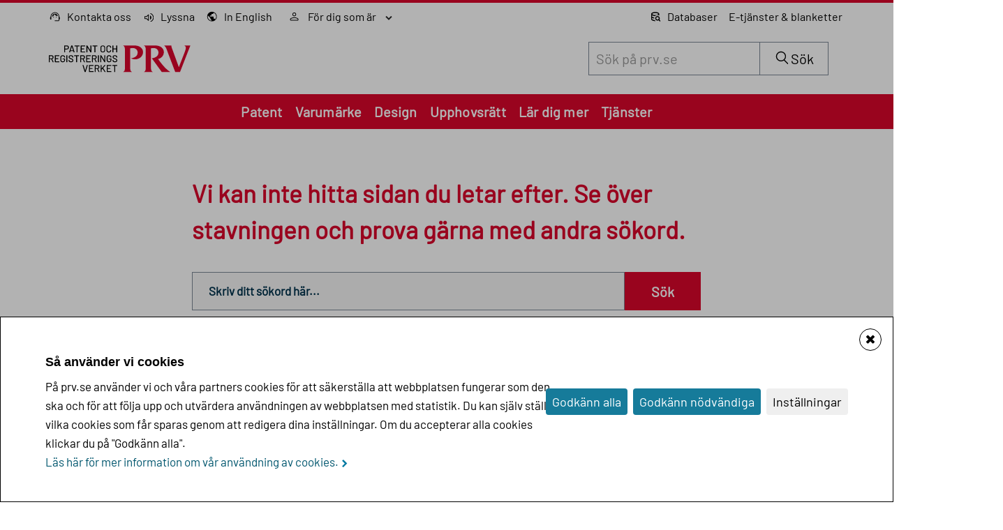

--- FILE ---
content_type: text/html; charset=utf-8
request_url: https://www.prv.se/sv/om-oss/aktiviteter/immateriella-tillgangar-for-affaren--vinnovas-ip-check-till-foretag2/
body_size: 30650
content:

<!DOCTYPE html>
<!--[if IE 9]><html class="no-js lt-ie10" lang="sv"> <![endif]-->
<!--[if gt IE 9]><!-->
<html class="no-js" lang="sv">
<!--<![endif]-->
<head>
    <meta charset="utf-8" />
    <title>404-sida - PRV</title>
    <link rel="preload"
          href="/Static/Styles/main.min.css"
          as="style"
          onload="this.onload=null; this.rel='stylesheet'">

    <noscript>
        <link href="/Static/Styles/main.min.css" rel="stylesheet" type="text/css" media="all">
    </noscript>
    <link rel="stylesheet" href="//netdna.bootstrapcdn.com/font-awesome/4.1.0/css/font-awesome.min.css" media="screen" />
    <link rel="stylesheet" href="/Static/prv-icon/css/prv-icon.css" type="text/css" media="all" />
    <link rel="preload" href="/Static/fonts/Barlow-Regular.woff2" as="font" type="font/woff2" crossorigin /> 
    <link rel="preload" href="/Static/fonts/EncodeSans-Medium.woff2" as="font" type="font/woff2" crossorigin /> 
    <meta name="Description" content="" />
    <meta property="og:title" />
        <meta property="og:image" content="/globalassets/defaultbild_prv_1200x630.jpg" />
    <meta name="pageID" content="16540" />
    <meta name="viewport" content="width=device-width, initial-scale=1.0, maximum-scale=2.0">

            <meta name="robots" content="noindex" />
        <meta http-equiv="X-UA-Compatible" content="IE=edge" />
    <link rel="shortcut icon" href="/favicon.ico">
    <link rel="apple-touch-icon" href="/apple-touch-icon.png" />
    <link rel="apple-touch-icon" sizes="114x114" href="/apple-touch-icon-114x114.png" />
    


    <!--[if IE 9]>
        <link href="~/Static/Styles/foundation-ie9.css" rel="stylesheet" type="text/css" />
        <link href="~/Static/Styles/main-ie9.css" rel="stylesheet" type="text/css" />
    <![endif]-->
    <!--[if !IE 9]><!-->
    <!--<![endif]-->
    <!-- Google Tag Manager -->
    <script>
        (function (w, d, s, l, i) {
            w[l] = w[l] || []; w[l].push({
                'gtm.start':
                    new Date().getTime(), event: 'gtm.js'
            }); var f = d.getElementsByTagName(s)[0],
                j = d.createElement(s), dl = l != 'dataLayer' ? '&l=' + l : ''; j.async = true; j.src =
                    'https://tracking.prv.se/gtm.js?id=' + i + dl; f.parentNode.insertBefore(j, f);
        })(window, document, 'script', 'dataLayer', 'GTM-WT8QW2');
    </script>
    <!-- End Google Tag Manager -->
    <script>var _baLocale = 'se', _baMode = ' ';</script>
</head>
<body>
        <div id="xp1" class="rs_addtools rs_splitbutton rs_preserve rs_skip rs_exp rsbtn"></div>
    <noscript class="rs_skip"><div class="website-information">Webbplatsen fungerar inte bra utan javascript.</div></noscript>
    
    <noscript class="rs_skip">
        <iframe class="googletagmanager-style" src="https://tracking.prv.se/ns.html?id=GTM-WT8QW2" height="0" width="0"></iframe>
    </noscript>
    

    
    


        <div class="hidden-sm hidden-xs mega-menu-header">
            

<div class="alerts-container">
</div>

<header class="main-header top-border-red clearfix rs_skip" id="main-header rs_skip">
    <div class="navbar navbar-default global-header rs_skip">
        <div class="header-top-wrapper">
            <a class="sr-only sr-only-focusable" href="#gotocontent">G&#229; till inneh&#229;llet</a>
            <div class="container">
                


<div>
    <ul class="nav navbar-nav site-toolbar" id="site-toolbar-left" >

            <li class="function-link">
                    <a href="/sv/om-oss/kontakta-oss/" aria-label="Kontakta oss">
                        <span>
                                <svg class="function-link-icon icon icon-customer-services2" aria-hidden="true" focusable="false">
                                    <use xmlns:xlink="http://www.w3.org/1999/xlink" xlink:href="/static/images/icons/icons.svg#icon-customer-services2"></use>
                                </svg>
                        </span>
                        <span class="function-links-text">Kontakta oss</span>
                    </a>

            </li>
            <li class="function-link">
                    <a href="//app-eu.readspeaker.com/cgi-bin/rsent?customerid=14689&amp;lang=sv_se&amp;voice=Maja&amp;readid=gotocontent&amp;url=https%3a%2f%2fwww.prv.se%2fNotFound%3f404%3bhttps%3a%2f%2fwww.prv.se%3a443%2fsv%2fom-oss%2faktiviteter%2fimmateriella-tillgangar-for-affaren--vinnovas-ip-check-till-foretag2%2f"
                       onclick="handleReadSpeakerClick(this); return false;" data-target="xp1" aria-label="Lyssna" class="read-speaker rs_perserve rs_skip">
                        <span>
                                <svg class="function-link-icon icon icon-listen" aria-hidden="true" focusable="false">
                                    <use xmlns:xlink="http://www.w3.org/1999/xlink" xlink:href="/static/images/icons/icons.svg#icon-listen"></use>
                                </svg>
                        </span>
                        <span class="function-links-text">Lyssna</span>
                    </a>

            </li>



        

<li class="function-link">
    <a href="/en/" title="Read the site in english" aria-label="Read the site in english">
        <span>
            <svg class="function-link-icon icon icon-globe2" aria-hidden="true" focusable="false">
                <use xmlns:xlink="http://www.w3.org/1999/xlink" xlink:href="/static/images/icons/icons.svg#icon-globe2"></use>
            </svg>
        </span>
        <span class="function-links-text" lang="en">In English</span>
    </a>
</li>
            <li class="haschildren function-menu-item more dropdown">
                <button class="function-link" data-toggle="dropdown" role="button" aria-haspopup="true" aria-expanded="false">
                    <span class="text" data-title="F&#246;r dig som &#228;r">
                        <svg class="function-link-icon icon icon-profile" aria-hidden="true" focusable="false">
                            <use xmlns:xlink="http://www.w3.org/1999/xlink" xlink:href="/static/images/icons/icons.svg#icon-profile"></use>
                        </svg>
                        F&#246;r dig som &#228;r
                        <span>
                            <svg class="icon icon-chevron-down global-header-nav-icon" aria-hidden="true" focusable="false">
                                <use xmlns:xlink="http://www.w3.org/1999/xlink" xlink:href="/Static/images/icons/icons.svg#icon-chevron-down"></use>
                            </svg>
                            <svg class="icon icon-chevron-up global-header-nav-icon-active" aria-hidden="true" focusable="false">
                                <use xmlns:xlink="http://www.w3.org/1999/xlink" xlink:href="/Static/images/icons/icons.svg#icon-chevron-up"></use>
                            </svg>
                        </span>
                    </span>
                </button>
                <div class="dropdown-menu">
                    <div class="dropdown-container">
                        <ul class="top-sub-menu">
    <li class="haschildren function-menu-item" data-page-id="12974" data-page-lang="sv">

        <a class="haschildren funktion-link" href="/sv/foretagare/" aria-label="F&#246;retagare">
            <span class="text" data-title="F&#246;retagare">
                F&#246;retagare
            </span>
        </a>

    </li>
    <li class="haschildren function-menu-item" data-page-id="461" data-page-lang="sv">

        <a class="haschildren funktion-link" href="/sv/ip-proffs/" aria-label="IP-proffs">
            <span class="text" data-title="IP-proffs">
                IP-proffs
            </span>
        </a>

    </li>
    <li class="haschildren function-menu-item" data-page-id="10392" data-page-lang="sv">

        <a class="haschildren funktion-link" href="/sv/studenter-och-forskare/" aria-label="Student och forskare">
            <span class="text" data-title="Student och forskare">
                Student och forskare
            </span>
        </a>

    </li>
                        </ul>
                    </div>
                </div>
            </li>
    </ul>

</div>
<div>
    <ul class="nav navbar-nav site-toolbar" id="site-toolbar-right" >

            <li class="function-link">
                <a href="/sv/kunskap-och-stod/databaser/" aria-label="Databaser">
                    <span>
                            <svg class="function-link-icon icon icon-database-search" aria-hidden="true" focusable="false">
                                <use xmlns:xlink="http://www.w3.org/1999/xlink" xlink:href="/static/images/icons/icons.svg#icon-database-search"></use>
                            </svg>
                    </span>
                    <span class="function-links-text">Databaser</span>
                </a>
            </li>
            <li class="function-link">
                <a href="/sv/e-tjanster_blanketter/" aria-label="E-tj&#228;nster &amp; blanketter">
                    <span>
                    </span>
                    <span class="function-links-text">E-tj&#228;nster &amp; blanketter</span>
                </a>
            </li>
    </ul>
</div>
                
            </div>
            <div class="container">
                

<a class="startpage-link pull-left"  href="/sv/" id=site-logo>
	<img class="global-header-logo"   src="/static/images/prv-logo-normal-sv.svg" alt="PRV:s logotyp" loading="lazy">
</a>
                

<div class="search-dropdown" slot="search">
<form action="/sv/sok/" class="site-search" method="get" role="search">    <div class="input-group">
        <label class="sr-only" for="a4a3b52c-e012-409e-acc7-8cc98c5c3144">S&#246;k inneh&#229;ll p&#229; siten prv.se</label>
        <input class="form-control text-input globalsitesearch" data-url="/sv/sok/SearchSuggestions" id="a4a3b52c-e012-409e-acc7-8cc98c5c3144" list="suggestions" name="q" placeholder="Sök på prv.se" type="search" value="" />
        <span class="input-group-btn">
            <button class="search-dropdown-button" type="submit">
                <svg class="function-link-icon icon icon-search" aria-hidden="true" focusable="false">
                    <use xmlns:xlink="http://www.w3.org/1999/xlink" xlink:href="/static/images/icons/icons.svg#icon-search"></use>
                </svg>
                <span class="search-title">S&#246;k</span>
            </button>
        </span>
    </div>
</form></div>



            </div>
        </div>
        <div class="header-bottom-wrapper">
            <div class="container">
                




    <mega-menu slot="mega-menu">
    <mega-menu-label slot="label">Patent</mega-menu-label>
    <mega-menu-content slot="content">
        <div class="content-block">
            <div class="grid-mainlink">
                <prv-button class="main-link"
                            href="/sv/patent/">Patent startsida</prv-button>
                        </div>

    <div class="link-group-title grid-area-1">
        <h1 class="heading-two">Om patent</h1>
    </div>
    <div class="link-group grid-area-1">
            <prv-button icon="chevron-right"
                        href="/sv/patent/lilla-patentguiden/vad-ar-patent/">Vad &#228;r patent?</prv-button>
            <prv-button icon="chevron-right"
                        href="/sv/patent/lilla-patentguiden/">Lilla patentguiden</prv-button>
            <prv-button icon="chevron-right"
                        href="/sv/patent/stora-patentguiden/">Stora patentguiden</prv-button>
            <prv-button icon="chevron-right"
                        href="/sv/patent/stora-patentguiden/fragor-och-svar-om-patent/">Fr&#229;gor och svar inom patent</prv-button>
            <prv-button icon="chevron-right"
                        href="/sv/kunskap-och-stod/prv-skolan-online/patent/">Patent p&#229; 2 minuter</prv-button>
    </div>
                            <div class="link-group-title grid-area-2">
        <h1 class="heading-two">F&#246;rbered din ans&#246;kan</h1>
    </div>
    <div class="link-group grid-area-2">
            <prv-button icon="chevron-right"
                        href="/sv/patent/stora-patentguiden/innan-ansokan/">Innan ans&#246;kan</prv-button>
            <prv-button icon="chevron-right"
                        href="/sv/patent/stora-patentguiden/skriva-ansokan/">Skriv ans&#246;kan</prv-button>
            <prv-button icon="chevron-right"
                        href="/sv/patent/stora-patentguiden/prislista-for-patent/">Prislista</prv-button>
            <prv-button icon="chevron-right"
                        href="/sv/patent/stora-patentguiden/lamna-in-ansokan/">L&#228;mna in ans&#246;kan</prv-button>
            <prv-button icon="chevron-right"
                        href="/sv/prv-konsulttjanster/konsulttjanster-patent/">Anlita PRV:s experter</prv-button>
    </div>
                            <div class="link-group-title grid-area-3">
        <h1 class="heading-two">Hantera patent</h1>
    </div>
    <div class="link-group grid-area-3">
            <prv-button icon="chevron-right"
                        href="/sv/patent/stora-patentguiden/forvalta-ansokan-eller-patent/uppratthall-patenskyddet/">Uppr&#228;tth&#229;ll ditt patent</prv-button>
            <prv-button icon="chevron-right"
                        href="/sv/patent/stora-patentguiden/forvalta-ansokan-eller-patent/begar-andring-av-patent/">Uppdatera dina uppgifter</prv-button>
            <prv-button icon="chevron-right"
                        href="/sv/patent/stora-patentguiden/forvalta-ansokan-eller-patent/protestera-eller-forsvara-dig/bevaka-ditt-och-andras-patentskydd/">Bevaka ditt patent</prv-button>
            <prv-button icon="chevron-right"
                        href="/sv/patent/stora-patentguiden/forvalta-ansokan-eller-patent/anvand-patentskyddet/">&#214;verl&#229;ta, licensiera och pants&#228;tta</prv-button>
    </div>
                            <div class="link-group-title grid-area-4">
        <h1 class="heading-two">F&#246;r dig som &#228;r IP-proffs</h1>
    </div>
    <div class="link-group grid-area-4">
            <prv-button icon="chevron-right"
                        href="/sv/e-tjanster_blanketter/e-tjanster-patent/">E-tj&#228;nster</prv-button>
            <prv-button icon="chevron-right"
                        href="/sv/patent/stora-patentguiden/databaser/">Patentdatabaser</prv-button>
            <prv-button icon="chevron-right"
                        target="_blank"
                        href="https://tc.prv.se/depositionskonto/jsp/prvlinkLoginSv.jsp">Mitt depositionskonto</prv-button>
    </div>
        <div class="grid-secondarylink">
            <prv-button class="secondary-link"
                target="_blank"
                href="https://wolf.prv.se/wolf/servlet/start/?lang=SV">G&#246;r en patentans&#246;kan</prv-button>
        </div>
                        <prv-button class="mega-menu-close"
                                    icon="close-circle">St&#228;ng meny</prv-button>
                                </div>
                            </mega-menu-content>
    <mega-menu-label slot="label">Varum&#228;rke</mega-menu-label>
    <mega-menu-content slot="content">
        <div class="content-block">
            <div class="grid-mainlink">
                <prv-button class="main-link"
                            href="/sv/varumarke/">Varum&#228;rke startsida</prv-button>
                        </div>

    <div class="link-group-title grid-area-1">
        <h1 class="heading-two">Om varum&#228;rke</h1>
    </div>
    <div class="link-group grid-area-1">
            <prv-button icon="chevron-right"
                        href="/sv/varumarke/vad-ar-ett-varumarke/">Vad &#228;r ett varum&#228;rke?</prv-button>
            <prv-button icon="chevron-right"
                        href="/sv/varumarke/vad-ar-ett-varumarke/exempel-pa-olika-varumarkestyper/">Exempel p&#229; varum&#228;rkestyper</prv-button>
            <prv-button icon="chevron-right"
                        href="/sv/varumarke/vad-ar-ett-varumarke/fragor-och-svar-om-varumarke/">Fr&#229;gor och svar om varum&#228;rken</prv-button>
            <prv-button icon="chevron-right"
                        href="/sv/varumarke/handlaggningstid/">Handl&#228;ggningstid</prv-button>
            <prv-button icon="chevron-right"
                        href="/sv/varumarke/forbered-dig-infor-varumarkesansokan/handlaggningsprocessen-for-varumarke/">Handl&#228;ggningsprocessen</prv-button>
    </div>
                            <div class="link-group-title grid-area-2">
        <h1 class="heading-two">F&#246;rbered din ans&#246;kan</h1>
    </div>
    <div class="link-group grid-area-2">
            <prv-button icon="chevron-right"
                        href="/sv/varumarke/forbered-dig-infor-varumarkesansokan/">Guide - steg f&#246;r steg</prv-button>
            <prv-button icon="chevron-right"
                        href="/sv/varumarke/forbered-dig-infor-varumarkesansokan/valja-ratt-varor-och-tjanster-for-ditt-varumarke/">V&#228;lja r&#228;tt varor och tj&#228;nster</prv-button>
            <prv-button icon="chevron-right"
                        href="/sv/varumarke/forbered-dig-infor-varumarkesansokan/avgifter-for-varumarke/">Avgifter och betalning</prv-button>
            <prv-button icon="chevron-right"
                        href="/sv/prv-konsulttjanster/soktjanster-varumarke/">Anlita PRV:s experter</prv-button>
    </div>
                            <div class="link-group-title grid-area-3">
        <h1 class="heading-two">Hantera varum&#228;rke</h1>
    </div>
    <div class="link-group grid-area-3">
            <prv-button icon="chevron-right"
                        href="/sv/varumarke/nar-du-har-ett-registrerat-varumarke/bevaka-ditt-varumarke/">Bevaka ditt varum&#228;rke</prv-button>
            <prv-button icon="chevron-right"
                        href="/sv/varumarke/nar-du-har-ett-registrerat-varumarke/andra-uppgifter-om-varumarke/">Uppdatera dina uppgifter</prv-button>
            <prv-button icon="chevron-right"
                        href="/sv/varumarke/nar-du-har-ett-registrerat-varumarke/fornya-din-varumarkesregistrering/">F&#246;rnya varum&#228;rkesregistrering</prv-button>
            <prv-button icon="chevron-right"
                        href="/sv/varumarke/nar-du-har-ett-registrerat-varumarke/overlata-varumarket/">&#214;verl&#229;ta  varum&#228;rke</prv-button>
    </div>
                            <div class="link-group-title grid-area-4">
        <h1 class="heading-two">F&#246;r dig som &#228;r IP-proffs</h1>
    </div>
    <div class="link-group grid-area-4">
            <prv-button icon="chevron-right"
                        href="/sv/e-tjanster_blanketter/e-tjanster-varumarke/">E-tj&#228;nster</prv-button>
            <prv-button icon="chevron-right"
                        href="/sv/kunskap-och-stod/databaser/">Varum&#228;rkesdatabaser</prv-button>
            <prv-button icon="chevron-right"
                        target="_blank"
                        href="https://tc.prv.se/depositionskonto/jsp/prvlinkLoginSv.jsp">Mitt depositionskonto</prv-button>
    </div>
        <div class="grid-secondarylink">
            <prv-button class="secondary-link"
                target="_blank"
                href="https://cfo.prv.se/sp-ui-tmefiling/">Ans&#246;k om varum&#228;rke</prv-button>
        </div>
                        <prv-button class="mega-menu-close"
                                    icon="close-circle">St&#228;ng meny</prv-button>
                                </div>
                            </mega-menu-content>
    <mega-menu-label slot="label">Design</mega-menu-label>
    <mega-menu-content slot="content">
        <div class="content-block">
            <div class="grid-mainlink">
                <prv-button class="main-link"
                            href="/sv/design/">Design startsida</prv-button>
                        </div>

    <div class="link-group-title grid-area-1">
        <h1 class="heading-two">Om design</h1>
    </div>
    <div class="link-group grid-area-1">
            <prv-button icon="chevron-right"
                        href="/sv/design/bra-att-veta-om-design/">Bra att veta om designskydd</prv-button>
            <prv-button icon="chevron-right"
                        href="/sv/design/bra-att-veta-om-design/exempel-pa-design/">Exempel p&#229; registrerad design</prv-button>
            <prv-button icon="chevron-right"
                        href="/sv/design/bra-att-veta-om-design/fragor-och-svar-om-design/">Fr&#229;gor och svar om design</prv-button>
            <prv-button icon="chevron-right"
                        href="/sv/kunskap-och-stod/prv-skolan-online/design/">Design p&#229; 2 minuter</prv-button>
            <prv-button icon="chevron-right"
                        href="/sv/design/handlaggningstid/">Handl&#228;ggningstid</prv-button>
    </div>
                            <div class="link-group-title grid-area-2">
        <h1 class="heading-two">F&#246;rbered din ans&#246;kan</h1>
    </div>
    <div class="link-group grid-area-2">
            <prv-button icon="chevron-right"
                        href="/sv/design/forbered-dig-infor-designansokan/">Checklista inf&#246;r ans&#246;kan</prv-button>
            <prv-button icon="chevron-right"
                        href="/sv/design/forbered-dig-infor-designansokan/bilder/">Bilder</prv-button>
            <prv-button icon="chevron-right"
                        href="/sv/design/forbered-dig-infor-designansokan/avgifter-for-design/">Avgifter</prv-button>
            <prv-button icon="chevron-right"
                        href="/sv/e-tjanster_blanketter/e-tjanster-design/">L&#228;mna in ans&#246;kan</prv-button>
            <prv-button icon="chevron-right"
                        href="/sv/design/forbered-dig-infor-designansokan/handlaggningsprocessen-for-design/">Handl&#228;ggningsprocessen</prv-button>
            <prv-button icon="chevron-right"
                        href="/sv/prv-konsulttjanster/soktjanster-design/">Anlita PRV:s experter</prv-button>
    </div>
                            <div class="link-group-title grid-area-3">
        <h1 class="heading-two">Hantera registrerad design</h1>
    </div>
    <div class="link-group grid-area-3">
            <prv-button icon="chevron-right"
                        href="/sv/design/nar-du-har-en-registrerad-design/bevaka-din-designregistrering/">Bevaka din design</prv-button>
            <prv-button icon="chevron-right"
                        href="/sv/design/nar-du-har-en-registrerad-design/andra-uppgifter-i-din-designregistrering/">Uppdatera dina uppgifter</prv-button>
            <prv-button icon="chevron-right"
                        href="/sv/design/nar-du-har-en-registrerad-design/fornya-din-designregistrering/">F&#246;rnya designregistrering</prv-button>
            <prv-button icon="chevron-right"
                        href="/sv/design/nar-du-har-en-registrerad-design/overlata-designen/">&#214;verl&#229;ta design</prv-button>
    </div>
                            <div class="link-group-title grid-area-4">
        <h1 class="heading-two">F&#246;r dig som &#228;r IP-proffs</h1>
    </div>
    <div class="link-group grid-area-4">
            <prv-button icon="chevron-right"
                        href="/sv/e-tjanster_blanketter/e-tjanster-design/">E-tj&#228;nster</prv-button>
            <prv-button icon="chevron-right"
                        href="/sv/kunskap-och-stod/databaser/designinformation/">Designdatabaser</prv-button>
            <prv-button icon="chevron-right"
                        target="_blank"
                        href="https://tc.prv.se/depositionskonto/jsp/prvlinkLoginSv.jsp">Mitt depositionskonto</prv-button>
    </div>
        <div class="grid-secondarylink">
            <prv-button class="secondary-link"
                target="_blank"
                href="https://cfo.prv.se/sp-ui-dsefiling/">Registrera din design</prv-button>
        </div>
                        <prv-button class="mega-menu-close"
                                    icon="close-circle">St&#228;ng meny</prv-button>
                                </div>
                            </mega-menu-content>
    <mega-menu-label slot="label">Upphovsr&#228;tt</mega-menu-label>
    <mega-menu-content slot="content">
        <div class="content-block">
            <div class="grid-mainlink">
                <prv-button class="main-link"
                            href="/sv/upphovsratt/">Upphovsr&#228;tt startsida</prv-button>
                        </div>

    <div class="link-group-title grid-area-1">
        <h1 class="heading-two">Om upphovsr&#228;tt</h1>
    </div>
    <div class="link-group grid-area-1">
            <prv-button icon="chevron-right"
                        href="/sv/upphovsratt/om-upphovsratt/">Vad &#228;r upphovsr&#228;tt?</prv-button>
            <prv-button icon="chevron-right"
                        href="/sv/upphovsratt/om-upphovsratt/fragor-och-svar-om-upphovsratt/">Fr&#229;gor och svar om upphovsr&#228;tt</prv-button>
            <prv-button icon="chevron-right"
                        href="/sv/upphovsratt/om-upphovsratt/vad-gor-jag-vid-intrang/">Vad g&#246;r jag vid intr&#229;ng?</prv-button>
            <prv-button icon="chevron-right"
                        href="/sv/upphovsratt/om-upphovsratt/upphovsrattsorganisationer/">Upphovsr&#228;ttsorganisationer</prv-button>
    </div>
                            <div class="link-group-title grid-area-2">
        <h1 class="heading-two">Utbildningar</h1>
    </div>
    <div class="link-group grid-area-2">
            <prv-button icon="chevron-right"
                        href="/sv/kunskap-och-stod/prv-skolan-online/upphovsratt/">PRV-skolan om upphovsr&#228;tt</prv-button>
            <prv-button icon="chevron-right"
                        href="/sv/upphovsratt/utbildningar/upphovsrattsskolan/">Upphovsr&#228;ttsskolan</prv-button>
            <prv-button icon="chevron-right"
                        href="/sv/upphovsratt/streama-lagligt/vad-ar-streaming/">Vad &#228;r streaming?</prv-button>
    </div>
                            <div class="link-group-title grid-area-3">
        <h1 class="heading-two">Bild, musik och text</h1>
    </div>
    <div class="link-group grid-area-3">
            <prv-button icon="chevron-right"
                        href="/sv/upphovsratt/for-anvandare/upphovsratt-pa-bilder/">Upphovsr&#228;tt p&#229; bilder</prv-button>
            <prv-button icon="chevron-right"
                        href="/sv/upphovsratt/for-anvandare/upphovsratt-pa-ai-bilder/">Upphovsr&#228;tt p&#229; AI-bilder</prv-button>
            <prv-button icon="chevron-right"
                        href="/sv/upphovsratt/for-anvandare/upphovsratt-pa-musik/">Upphovsr&#228;tt p&#229; musik</prv-button>
            <prv-button icon="chevron-right"
                        href="/sv/upphovsratt/for-anvandare/upphovsratt-pa-texter/">Upphovsr&#228;tt p&#229; texter</prv-button>
    </div>
                            <div class="link-group-title grid-area-4">
        <h1 class="heading-two">PRV:s uppdrag</h1>
    </div>
    <div class="link-group grid-area-4">
            <prv-button icon="chevron-right"
                        href="/sv/om-oss/var-verksamhet/kollektiva-forvaltningsorganisationer/">Tillsyn &#246;ver kollektiv f&#246;rvaltning</prv-button>
            <prv-button icon="chevron-right"
                        href="/sv/om-oss/var-verksamhet/herrelosa-verk/">Herrel&#246;sa verk</prv-button>
            <prv-button icon="chevron-right"
                        href="/sv/upphovsratt/om-upphovsratt/forteckning-over-medlare-i-upphovsrattstvister/">F&#246;rteckning &#246;ver medlare</prv-button>
    </div>
                        <prv-button class="mega-menu-close"
                                    icon="close-circle">St&#228;ng meny</prv-button>
                                </div>
                            </mega-menu-content>
    <mega-menu-label slot="label">L&#228;r dig mer</mega-menu-label>
    <mega-menu-content slot="content">
        <div class="content-block">
            <div class="grid-mainlink">
                <prv-button class="main-link"
                            href="/sv/kunskap-och-stod/">Kurser startsida</prv-button>
                        </div>

    <div class="link-group-title grid-area-1">
        <h1 class="heading-two">V&#229;ra kurser</h1>
    </div>
    <div class="link-group grid-area-1">
            <prv-button icon="chevron-right"
                        href="https://externutbildningprv.learnifier.se/a1/catalog/selfreg/v1-22920-4004e7a64f6da989?prid=22920">PRV-skolan</prv-button>
            <prv-button icon="chevron-right"
                        href="https://externutbildningprv.learnifier.se/a1/catalog/selfreg/v1-31360-c47d9ae875cc3e92?prid=31360">Guide till ditt f&#246;retags tillg&#229;ngar</prv-button>
            <prv-button icon="chevron-right"
                        href="https://externutbildningprv.learnifier.se/a1/catalog/selfreg/v1-32869-4b4ab968afa8e1ab?prid=32869">Testa ditt f&#246;retag</prv-button>
            <prv-button icon="chevron-right"
                        href="https://externutbildningprv.learnifier.se/a1/catalog/selfreg/v1-26790-7e6bab588f72b3d6?prid=26790">AI och upphovsr&#228;tt</prv-button>
    </div>
                            <div class="link-group-title grid-area-2">
        <h1 class="heading-two">Kunskap och st&#246;d</h1>
    </div>
    <div class="link-group grid-area-2">
            <prv-button icon="chevron-right"
                        href="/sv/kunskap-och-stod/prvs-bibliotek/">PRV:s bibliotek</prv-button>
            <prv-button icon="chevron-right"
                        href="/sv/kunskap-och-stod/skola/">F&#246;r dig i skolan</prv-button>
            <prv-button icon="chevron-right"
                        href="/sv/kunskap-och-stod/piratkopiering---konsument/">Piratkopiering</prv-button>
            <prv-button icon="chevron-right"
                        href="/sv/kunskap-och-stod/skola/uppfinnare-fran-sverige/">Uppfinnare fr&#229;n Sverige</prv-button>
    </div>
                            <div class="link-group-title grid-area-3">
        <h1 class="heading-two">Tj&#228;nster</h1>
    </div>
    <div class="link-group grid-area-3">
            <prv-button icon="chevron-right"
                        href="/sv/prv-konsulttjanster/">PRV:s konsulttj&#228;nster</prv-button>
            <prv-button icon="chevron-right"
                        href="/sv/prv-konsulttjanster/konsulttjanster-patent/nyhetsgranskning/">Nyhetsgranskning till fast pris</prv-button>
            <prv-button icon="chevron-right"
                        href="/sv/kunskap-och-stod/databaser/">Databaser och s&#246;kverktyg</prv-button>
    </div>
                            <div class="link-group-title grid-area-4">
        <h1 class="heading-two">Fler skydd</h1>
    </div>
    <div class="link-group grid-area-4">
            <prv-button icon="chevron-right"
                        href="/sv/om-oss/var-verksamhet/herrelosa-verk/">Herrel&#246;sa verk</prv-button>
            <prv-button icon="chevron-right"
                        href="/sv/om-oss/var-verksamhet/kommunala-vapen/">Kommunala vapen</prv-button>
            <prv-button icon="chevron-right"
                        href="/sv/om-oss/var-verksamhet/officiella-beteckningar/">Officiella beteckningar</prv-button>
            <prv-button icon="chevron-right"
                        href="/sv/om-oss/var-verksamhet/geografiska-beteckningar/">Geografiska beteckningar</prv-button>
    </div>
                        <prv-button class="mega-menu-close"
                                    icon="close-circle">St&#228;ng meny</prv-button>
                                </div>
                            </mega-menu-content>
    <mega-menu-label slot="label">Tj&#228;nster</mega-menu-label>
    <mega-menu-content slot="content">
        <div class="content-block">
            <div class="grid-mainlink">
                <prv-button class="main-link"
                            href="/sv/prvs-tjanster/">Tj&#228;nster startsida</prv-button>
                        </div>

    <div class="link-group-title grid-area-1">
        <h1 class="heading-two">E-tj&#228;nster</h1>
    </div>
    <div class="link-group grid-area-1">
            <prv-button icon="chevron-right"
                        href="/sv/e-tjanster_blanketter/e-tjanster-patent/">Patent</prv-button>
            <prv-button icon="chevron-right"
                        href="/sv/e-tjanster_blanketter/e-tjanster-varumarke/">Varum&#228;rke</prv-button>
            <prv-button icon="chevron-right"
                        href="/sv/e-tjanster_blanketter/e-tjanster-design/">Design</prv-button>
            <prv-button icon="chevron-right"
                        href="/sv/om-oss/oppna-data/">&#214;ppna data</prv-button>
    </div>
                            <div class="link-group-title grid-area-2">
        <h1 class="heading-two">Blanketter</h1>
    </div>
    <div class="link-group grid-area-2">
            <prv-button icon="chevron-right"
                        href="/sv/e-tjanster_blanketter/e-tjanster-patent/blanketter-patent/">Patent</prv-button>
            <prv-button icon="chevron-right"
                        href="/sv/e-tjanster_blanketter/e-tjanster-varumarke/blanketter-varumarke/">Varum&#228;rke</prv-button>
            <prv-button icon="chevron-right"
                        href="/sv/e-tjanster_blanketter/e-tjanster-design/blanketter-design/">Design</prv-button>
    </div>
                            <div class="link-group-title grid-area-3">
        <h1 class="heading-two">V&#228;gledning och hj&#228;lp</h1>
    </div>
    <div class="link-group grid-area-3">
            <prv-button icon="chevron-right"
                        href="/sv/om-oss/kontakta-oss/">Kontakta oss</prv-button>
            <prv-button icon="chevron-right"
                        href="/sv/om-oss/">Om oss</prv-button>
            <prv-button icon="chevron-right"
                        href="/sv/om-oss/jobba-hos-oss/">Jobba hos oss</prv-button>
            <prv-button icon="chevron-right"
                        href="/sv/kunskap-och-stod/prvs-bibliotek/">Bibliotek</prv-button>
            <prv-button icon="chevron-right"
                        href="/sv/prv-konsulttjanster/">Anlita PRV:s experter</prv-button>
    </div>
                            <div class="link-group-title grid-area-4">
        <h1 class="heading-two">F&#246;r dig som &#228;r IP-proffs</h1>
    </div>
    <div class="link-group grid-area-4">
            <prv-button icon="chevron-right"
                        target="_blank"
                        href="https://tc.prv.se/depositionskonto/jsp/prvlinkLoginSv.jsp">Mitt depositionskonto</prv-button>
            <prv-button icon="chevron-right"
                        href="/sv/prv-konsulttjanster/">PRV:s konsulttj&#228;nster</prv-button>
            <prv-button icon="chevron-right"
                        href="/sv/e-tjanster_blanketter/">E-tj&#228;nster och blanketter</prv-button>
            <prv-button icon="chevron-right"
                        href="/sv/kunskap-och-stod/databaser/">Databaser</prv-button>
    </div>
                        <prv-button class="mega-menu-close"
                                    icon="close-circle">St&#228;ng meny</prv-button>
                                </div>
                            </mega-menu-content>
    </mega-menu>

            </div>
        </div>
    </div>
</header>
        </div>
        <div class="hidden-lg hidden-md">
            


<prv-header class="top-borders-red">
     
    <a class="home-link" href="/sv/" aria-label="Hem" slot="logo" title="PRV">
        <img class="mobile-logo" src="/static/images/prv-logo-mobile-sv.svg" alt="PRV:s logotyp" loading="lazy">
        
    </a>
    <prv-menu-toggle slot="menu-toggle" aria-controls="mini-menu" close-label="Stäng" open-label="Meny"></prv-menu-toggle>
    

<div class="search-dropdown" slot="search">
<form action="/sv/sok/" class="site-search" method="get" role="search">    <div class="input-group">
        <label class="sr-only" for="bb4db609-58a1-4f94-8446-f6b4eb8b2d53">S&#246;k inneh&#229;ll p&#229; siten prv.se</label>
        <input class="form-control text-input globalsitesearch" data-url="/sv/sok/SearchSuggestions" id="bb4db609-58a1-4f94-8446-f6b4eb8b2d53" list="suggestions" name="q" placeholder="Sök på prv.se" type="search" value="" />
        <span class="input-group-btn">
            <button class="search-dropdown-button" type="submit">
                <svg class="function-link-icon icon icon-search" aria-hidden="true" focusable="false">
                    <use xmlns:xlink="http://www.w3.org/1999/xlink" xlink:href="/static/images/icons/icons.svg#icon-search"></use>
                </svg>
                <span class="search-title">S&#246;k</span>
            </button>
        </span>
    </div>
</form></div>



    



<prv-mini-menu id="mini-menu" slot="mini-menu" hidden>
    <div class="mini-menu">
        <ul class="list-unstyled top-level">
                <li class="level-0">
        <div>
            <prv-button href="/sv/patent/" aria-label="Patent">Patent</prv-button>
                <button aria-controls="62a0d8a1-15e5-4351-a303-b46225849d76" class="menu-expand-btn" aria-expanded="false" aria-label="F&#228;ll ihop menyniv&#229;/ F&#228;ll ut menyniv&#229;"></button>
        </div>
            <ul class="menu-content list-unstyled" id="62a0d8a1-15e5-4351-a303-b46225849d76">
                    <li class="level-1">
        <div>
            <prv-button href="/sv/patent/stora-patentguiden/" aria-label="Stora Patentguiden">Stora Patentguiden</prv-button>
                <button aria-controls="96bca499-5147-464c-807e-f5b3eaf2a077" class="menu-expand-btn" aria-expanded="false" aria-label="F&#228;ll ihop menyniv&#229;/ F&#228;ll ut menyniv&#229;"></button>
        </div>
            <ul class="menu-content list-unstyled" id="96bca499-5147-464c-807e-f5b3eaf2a077">
                    <li class="level-2">
        <div>
            <prv-button href="/sv/patent/stora-patentguiden/svensktpatent/" aria-label="Svenskt patent">Svenskt patent</prv-button>
        </div>
    </li>
    <li class="level-2">
        <div>
            <prv-button href="/sv/patent/stora-patentguiden/innan-ansokan/" aria-label="Innan ans&#246;kan">Innan ans&#246;kan</prv-button>
                <button aria-controls="c19b5556-b785-44fe-ac1d-25981ae5e8ea" class="menu-expand-btn" aria-expanded="false" aria-label="F&#228;ll ihop menyniv&#229;/ F&#228;ll ut menyniv&#229;"></button>
        </div>
            <ul class="menu-content list-unstyled" id="c19b5556-b785-44fe-ac1d-25981ae5e8ea">
                    <li class="level-3">
        <div>
            <prv-button href="/sv/patent/stora-patentguiden/innan-ansokan/svensk-patentansokan/" aria-label="Svensk patentans&#246;kan">Svensk patentans&#246;kan</prv-button>
        </div>
    </li>
    <li class="level-3">
        <div>
            <prv-button href="/sv/patent/stora-patentguiden/innan-ansokan/villkor-for-patent/" aria-label="Villkor f&#246;r patent">Villkor f&#246;r patent</prv-button>
        </div>
    </li>
    <li class="level-3">
        <div>
            <prv-button href="/sv/patent/stora-patentguiden/innan-ansokan/ta-hjalp-eller-ansok-sjalv/" aria-label="Ta hj&#228;lp eller ans&#246;k sj&#228;lv">Ta hj&#228;lp eller ans&#246;k sj&#228;lv</prv-button>
        </div>
    </li>
    <li class="level-3">
        <div>
            <prv-button href="/sv/patent/stora-patentguiden/innan-ansokan/risker-i-patentsystemet/" aria-label="Risker i patentsystemet">Risker i patentsystemet</prv-button>
        </div>
    </li>
    <li class="level-3">
        <div>
            <prv-button href="/sv/patent/stora-patentguiden/innan-ansokan/tjana-pengar-pa-patent/" aria-label="Tj&#228;na pengar p&#229; patent">Tj&#228;na pengar p&#229; patent</prv-button>
        </div>
    </li>
    <li class="level-3">
        <div>
            <prv-button href="/sv/patent/stora-patentguiden/innan-ansokan/kostnad-for-patent/" aria-label="Kostnad f&#246;r patent">Kostnad f&#246;r patent</prv-button>
        </div>
    </li>
    <li class="level-3">
        <div>
            <prv-button href="/sv/patent/stora-patentguiden/innan-ansokan/finansiering/" aria-label="Finansiering av patent">Finansiering av patent</prv-button>
        </div>
    </li>

            </ul>
    </li>
    <li class="level-2">
        <div>
            <prv-button href="/sv/patent/stora-patentguiden/skriva-ansokan/" aria-label="Skriva ans&#246;kan">Skriva ans&#246;kan</prv-button>
                <button aria-controls="15e5ecf5-ae4d-4046-b9ca-0bd1822db333" class="menu-expand-btn" aria-expanded="false" aria-label="F&#228;ll ihop menyniv&#229;/ F&#228;ll ut menyniv&#229;"></button>
        </div>
            <ul class="menu-content list-unstyled" id="15e5ecf5-ae4d-4046-b9ca-0bd1822db333">
                    <li class="level-3">
        <div>
            <prv-button href="/sv/patent/stora-patentguiden/skriva-ansokan/typer-av-patentansokan/" aria-label="Typer av patentans&#246;kningar">Typer av patentans&#246;kningar</prv-button>
        </div>
    </li>
    <li class="level-3">
        <div>
            <prv-button href="/sv/patent/stora-patentguiden/skriva-ansokan/krav-pa-patentansokan/" aria-label="Krav p&#229; patentans&#246;kan">Krav p&#229; patentans&#246;kan</prv-button>
        </div>
    </li>
    <li class="level-3">
        <div>
            <prv-button href="/sv/patent/stora-patentguiden/skriva-ansokan/nyhetsgranskning-av-internationellt-slag-its/" aria-label="Nyhetsgranskning av internationellt slag (ITS)">Nyhetsgranskning av internationellt slag (ITS)</prv-button>
        </div>
    </li>

            </ul>
    </li>
    <li class="level-2">
        <div>
            <prv-button href="/sv/patent/stora-patentguiden/lamna-in-ansokan/" aria-label="L&#228;mna in ans&#246;kan">L&#228;mna in ans&#246;kan</prv-button>
                <button aria-controls="30a8db5f-3166-4e9c-9301-eac11ef194fc" class="menu-expand-btn" aria-expanded="false" aria-label="F&#228;ll ihop menyniv&#229;/ F&#228;ll ut menyniv&#229;"></button>
        </div>
            <ul class="menu-content list-unstyled" id="30a8db5f-3166-4e9c-9301-eac11ef194fc">
                    <li class="level-3">
        <div>
            <prv-button href="/sv/patent/stora-patentguiden/lamna-in-ansokan/krav-pa-inskickade-handlingar/" aria-label="Krav p&#229; inskickade handlingar">Krav p&#229; inskickade handlingar</prv-button>
        </div>
    </li>
    <li class="level-3">
        <div>
            <prv-button href="/sv/patent/stora-patentguiden/lamna-in-ansokan/inlamning-med-e-tjanst/" aria-label="Inl&#228;mning med e-tj&#228;nst">Inl&#228;mning med e-tj&#228;nst</prv-button>
        </div>
    </li>
    <li class="level-3">
        <div>
            <prv-button href="/sv/patent/stora-patentguiden/lamna-in-ansokan/inlamning-med-post/" aria-label="Inl&#228;mning med post">Inl&#228;mning med post</prv-button>
        </div>
    </li>
    <li class="level-3">
        <div>
            <prv-button href="/sv/patent/stora-patentguiden/lamna-in-ansokan/protein-och-nukleinsyrasekvenser/" aria-label="Protein- och nukleinsyrasekvenser">Protein- och nukleinsyrasekvenser</prv-button>
        </div>
    </li>
    <li class="level-3">
        <div>
            <prv-button href="/sv/patent/stora-patentguiden/lamna-in-ansokan/deposition-av-mikroorganismer/" aria-label="Deposition av mikroorganismer">Deposition av mikroorganismer</prv-button>
        </div>
    </li>

            </ul>
    </li>
    <li class="level-2">
        <div>
            <prv-button href="/sv/patent/stora-patentguiden/ansokan-granskas/" aria-label="Ans&#246;kan granskas">Ans&#246;kan granskas</prv-button>
                <button aria-controls="a3929462-d94d-46c5-a6de-22e6a7518472" class="menu-expand-btn" aria-expanded="false" aria-label="F&#228;ll ihop menyniv&#229;/ F&#228;ll ut menyniv&#229;"></button>
        </div>
            <ul class="menu-content list-unstyled" id="a3929462-d94d-46c5-a6de-22e6a7518472">
                    <li class="level-3">
        <div>
            <prv-button href="/sv/patent/stora-patentguiden/ansokan-granskas/formell-provning/" aria-label="Formell pr&#246;vning">Formell pr&#246;vning</prv-button>
        </div>
    </li>
    <li class="level-3">
        <div>
            <prv-button href="/sv/patent/stora-patentguiden/ansokan-granskas/tekniskt-forelaggande/" aria-label="Tekniskt f&#246;rel&#228;ggande">Tekniskt f&#246;rel&#228;ggande</prv-button>
        </div>
    </li>
    <li class="level-3">
        <div>
            <prv-button href="/sv/patent/stora-patentguiden/ansokan-granskas/svara-pa-tekniskt-forelaggande/" aria-label="Svara p&#229; tekniskt f&#246;rel&#228;ggande">Svara p&#229; tekniskt f&#246;rel&#228;ggande</prv-button>
                <button aria-controls="352a4848-512f-47d6-9232-98c722bdc10e" class="menu-expand-btn" aria-expanded="false" aria-label="F&#228;ll ihop menyniv&#229;/ F&#228;ll ut menyniv&#229;"></button>
        </div>
            <ul class="menu-content list-unstyled" id="352a4848-512f-47d6-9232-98c722bdc10e">
                    <li class="level-4">
        <div>
            <prv-button href="/sv/patent/stora-patentguiden/ansokan-granskas/svara-pa-tekniskt-forelaggande/om-patentansokan-ar-bristfallig/" aria-label="Om patentans&#246;kan &#228;r bristf&#228;llig">Om patentans&#246;kan &#228;r bristf&#228;llig</prv-button>
        </div>
    </li>
    <li class="level-4">
        <div>
            <prv-button href="/sv/patent/stora-patentguiden/ansokan-granskas/svara-pa-tekniskt-forelaggande/andring-i-patentkrav/" aria-label="&#196;ndring i patentkrav">&#196;ndring i patentkrav</prv-button>
        </div>
    </li>
    <li class="level-4">
        <div>
            <prv-button href="/sv/patent/stora-patentguiden/ansokan-granskas/svara-pa-tekniskt-forelaggande/andring-i-beskrivning-och-ritning/" aria-label="&#196;ndring i beskrivning och ritning">&#196;ndring i beskrivning och ritning</prv-button>
        </div>
    </li>
    <li class="level-4">
        <div>
            <prv-button href="/sv/patent/stora-patentguiden/ansokan-granskas/svara-pa-tekniskt-forelaggande/overklagan/" aria-label="&#214;verklagande">&#214;verklagande</prv-button>
        </div>
    </li>
    <li class="level-4">
        <div>
            <prv-button href="/sv/patent/stora-patentguiden/ansokan-granskas/svara-pa-tekniskt-forelaggande/anstand/" aria-label="Anst&#229;nd">Anst&#229;nd</prv-button>
        </div>
    </li>

            </ul>
    </li>
    <li class="level-3">
        <div>
            <prv-button href="/sv/patent/stora-patentguiden/ansokan-granskas/offentliggorande/" aria-label="Ans&#246;kan blir offentlig">Ans&#246;kan blir offentlig</prv-button>
        </div>
    </li>
    <li class="level-3">
        <div>
            <prv-button href="/sv/patent/stora-patentguiden/ansokan-granskas/kvalitetssakring-i-patentprocessen/" aria-label="Kvalitetss&#228;kring i patentprocessen">Kvalitetss&#228;kring i patentprocessen</prv-button>
        </div>
    </li>
    <li class="level-3">
        <div>
            <prv-button href="/sv/patent/stora-patentguiden/ansokan-granskas/styrning-och-stod/" aria-label="Styrning och st&#246;d">Styrning och st&#246;d</prv-button>
        </div>
    </li>
    <li class="level-3">
        <div>
            <prv-button href="/sv/patent/stora-patentguiden/ansokan-granskas/avslag/" aria-label="Avslag">Avslag</prv-button>
        </div>
    </li>

            </ul>
    </li>
    <li class="level-2">
        <div>
            <prv-button href="/sv/patent/stora-patentguiden/patent-beviljas/" aria-label="Patent beviljas">Patent beviljas</prv-button>
                <button aria-controls="5f629cc8-8e5e-45f3-ad14-2f99b1ff5a26" class="menu-expand-btn" aria-expanded="false" aria-label="F&#228;ll ihop menyniv&#229;/ F&#228;ll ut menyniv&#229;"></button>
        </div>
            <ul class="menu-content list-unstyled" id="5f629cc8-8e5e-45f3-ad14-2f99b1ff5a26">
                    <li class="level-3">
        <div>
            <prv-button href="/sv/patent/stora-patentguiden/patent-beviljas/slutforelaggande/" aria-label="Slutf&#246;rel&#228;ggande">Slutf&#246;rel&#228;ggande</prv-button>
        </div>
    </li>
    <li class="level-3">
        <div>
            <prv-button href="/sv/patent/stora-patentguiden/patent-beviljas/underrattelse-om-patentmeddelande/" aria-label="Underr&#228;ttelse om patentmeddelande">Underr&#228;ttelse om patentmeddelande</prv-button>
        </div>
    </li>
    <li class="level-3">
        <div>
            <prv-button href="/sv/patent/stora-patentguiden/patent-beviljas/patentmeddelande/" aria-label="Patentmeddelande">Patentmeddelande</prv-button>
        </div>
    </li>
    <li class="level-3">
        <div>
            <prv-button href="/sv/patent/stora-patentguiden/patent-beviljas/invandning-patent/" aria-label="Inv&#228;ndning patent">Inv&#228;ndning patent</prv-button>
        </div>
    </li>

            </ul>
    </li>
    <li class="level-2">
        <div>
            <prv-button href="/sv/patent/stora-patentguiden/ansok-i-andra-lander/" aria-label="Ans&#246;k i andra l&#228;nder">Ans&#246;k i andra l&#228;nder</prv-button>
                <button aria-controls="52914cd5-54c4-40bd-8b9f-79c5c900c22d" class="menu-expand-btn" aria-expanded="false" aria-label="F&#228;ll ihop menyniv&#229;/ F&#228;ll ut menyniv&#229;"></button>
        </div>
            <ul class="menu-content list-unstyled" id="52914cd5-54c4-40bd-8b9f-79c5c900c22d">
                    <li class="level-3">
        <div>
            <prv-button href="/sv/patent/stora-patentguiden/ansok-i-andra-lander/internationell-ansokan-pct/" aria-label="Internationell ans&#246;kan (PCT)">Internationell ans&#246;kan (PCT)</prv-button>
                <button aria-controls="b2bb66a2-53e3-47d3-9a69-8dc6fa797581" class="menu-expand-btn" aria-expanded="false" aria-label="F&#228;ll ihop menyniv&#229;/ F&#228;ll ut menyniv&#229;"></button>
        </div>
            <ul class="menu-content list-unstyled" id="b2bb66a2-53e3-47d3-9a69-8dc6fa797581">
                    <li class="level-4">
        <div>
            <prv-button href="/sv/patent/stora-patentguiden/ansok-i-andra-lander/internationell-ansokan-pct/nationell-fas/" aria-label="Nationell fas">Nationell fas</prv-button>
        </div>
    </li>
    <li class="level-4">
        <div>
            <prv-button href="/sv/patent/stora-patentguiden/ansok-i-andra-lander/internationell-ansokan-pct/ansokan/" aria-label="Ans&#246;kan">Ans&#246;kan</prv-button>
        </div>
    </li>
    <li class="level-4">
        <div>
            <prv-button href="/sv/patent/stora-patentguiden/ansok-i-andra-lander/internationell-ansokan-pct/sekretess-pa-PCT-ansokan/" aria-label="Sekretess p&#229; PCT-ans&#246;kan">Sekretess p&#229; PCT-ans&#246;kan</prv-button>
        </div>
    </li>
    <li class="level-4">
        <div>
            <prv-button href="/sv/patent/stora-patentguiden/ansok-i-andra-lander/internationell-ansokan-pct/sa-handlaggs-din-pct-ansokan/" aria-label="S&#229; handl&#228;ggs din PCT-ans&#246;kan">S&#229; handl&#228;ggs din PCT-ans&#246;kan</prv-button>
                <button aria-controls="ca0771f1-5f1d-420f-9e4a-63766a067841" class="menu-expand-btn" aria-expanded="false" aria-label="F&#228;ll ihop menyniv&#229;/ F&#228;ll ut menyniv&#229;"></button>
        </div>
            <ul class="menu-content list-unstyled" id="ca0771f1-5f1d-420f-9e4a-63766a067841">
                    <li class="level-5">
        <div>
            <prv-button href="/sv/patent/stora-patentguiden/ansok-i-andra-lander/internationell-ansokan-pct/sa-handlaggs-din-pct-ansokan/mottagning-av-internationell-ansokan/" aria-label="Mottagning av internationell ans&#246;kan">Mottagning av internationell ans&#246;kan</prv-button>
        </div>
    </li>
    <li class="level-5">
        <div>
            <prv-button href="/sv/patent/stora-patentguiden/ansok-i-andra-lander/internationell-ansokan-pct/sa-handlaggs-din-pct-ansokan/granskningsfasen-fas-i/" aria-label="Granskningsfasen - fas I">Granskningsfasen - fas I</prv-button>
        </div>
    </li>
    <li class="level-5">
        <div>
            <prv-button href="/sv/patent/stora-patentguiden/ansok-i-andra-lander/internationell-ansokan-pct/sa-handlaggs-din-pct-ansokan/bedomningsfasen-fas-ii/" aria-label="Bed&#246;mningsfasen - fas II">Bed&#246;mningsfasen - fas II</prv-button>
        </div>
    </li>
    <li class="level-5">
        <div>
            <prv-button href="/sv/patent/stora-patentguiden/ansok-i-andra-lander/internationell-ansokan-pct/sa-handlaggs-din-pct-ansokan/fullfolj-din-ansokan/" aria-label="Fullf&#246;lj din ans&#246;kan">Fullf&#246;lj din ans&#246;kan</prv-button>
        </div>
    </li>

            </ul>
    </li>

            </ul>
    </li>
    <li class="level-3">
        <div>
            <prv-button href="/sv/patent/stora-patentguiden/ansok-i-andra-lander/europeisk-ansokan-ep/" aria-label="Europeisk ans&#246;kan (EP)">Europeisk ans&#246;kan (EP)</prv-button>
                <button aria-controls="8126b547-bb7d-4f3c-8735-b5128975a98d" class="menu-expand-btn" aria-expanded="false" aria-label="F&#228;ll ihop menyniv&#229;/ F&#228;ll ut menyniv&#229;"></button>
        </div>
            <ul class="menu-content list-unstyled" id="8126b547-bb7d-4f3c-8735-b5128975a98d">
                    <li class="level-4">
        <div>
            <prv-button href="/sv/patent/stora-patentguiden/ansok-i-andra-lander/europeisk-ansokan-ep/enhetligt-patent/" aria-label="Enhetligt patent">Enhetligt patent</prv-button>
        </div>
    </li>
    <li class="level-4">
        <div>
            <prv-button href="/sv/patent/stora-patentguiden/ansok-i-andra-lander/europeisk-ansokan-ep/fragor-och-svar-om-enhetligt-patent/" aria-label="Fr&#229;gor och svar om enhetligt patent">Fr&#229;gor och svar om enhetligt patent</prv-button>
        </div>
    </li>
    <li class="level-4">
        <div>
            <prv-button href="/sv/patent/stora-patentguiden/ansok-i-andra-lander/europeisk-ansokan-ep/validerat-patent/" aria-label="Validerat patent">Validerat patent</prv-button>
        </div>
    </li>
    <li class="level-4">
        <div>
            <prv-button href="/sv/patent/stora-patentguiden/ansok-i-andra-lander/europeisk-ansokan-ep/europeisk-ansokan/" aria-label="Ans&#246;k om europeiskt patent">Ans&#246;k om europeiskt patent</prv-button>
        </div>
    </li>

            </ul>
    </li>
    <li class="level-3">
        <div>
            <prv-button href="/sv/patent/stora-patentguiden/ansok-i-andra-lander/utlandsk-nationell-ansokan/" aria-label="Utl&#228;ndsk nationell ans&#246;kan">Utl&#228;ndsk nationell ans&#246;kan</prv-button>
        </div>
    </li>

            </ul>
    </li>
    <li class="level-2">
        <div>
            <prv-button href="/sv/patent/stora-patentguiden/forvalta-ansokan-eller-patent/" aria-label="F&#246;rvalta ans&#246;kan eller patent">F&#246;rvalta ans&#246;kan eller patent</prv-button>
                <button aria-controls="0f5bb3c1-d9eb-4517-b438-9715ec32bf3e" class="menu-expand-btn" aria-expanded="false" aria-label="F&#228;ll ihop menyniv&#229;/ F&#228;ll ut menyniv&#229;"></button>
        </div>
            <ul class="menu-content list-unstyled" id="0f5bb3c1-d9eb-4517-b438-9715ec32bf3e">
                    <li class="level-3">
        <div>
            <prv-button href="/sv/patent/stora-patentguiden/forvalta-ansokan-eller-patent/uppratthall-patenskyddet/" aria-label="Uppr&#228;tth&#229;ll patenskyddet">Uppr&#228;tth&#229;ll patenskyddet</prv-button>
                <button aria-controls="4736f1c5-ec16-4b16-9102-018dc5524f7f" class="menu-expand-btn" aria-expanded="false" aria-label="F&#228;ll ihop menyniv&#229;/ F&#228;ll ut menyniv&#229;"></button>
        </div>
            <ul class="menu-content list-unstyled" id="4736f1c5-ec16-4b16-9102-018dc5524f7f">
                    <li class="level-4">
        <div>
            <prv-button href="/sv/patent/stora-patentguiden/forvalta-ansokan-eller-patent/uppratthall-patenskyddet/betala-arsavgiften/" aria-label="Betala &#229;rsavgiften">Betala &#229;rsavgiften</prv-button>
        </div>
    </li>
    <li class="level-4">
        <div>
            <prv-button href="/sv/patent/stora-patentguiden/forvalta-ansokan-eller-patent/uppratthall-patenskyddet/missad-tidsfrist/" aria-label="Missad tidsfrist">Missad tidsfrist</prv-button>
        </div>
    </li>
    <li class="level-4">
        <div>
            <prv-button href="/sv/patent/stora-patentguiden/forvalta-ansokan-eller-patent/uppratthall-patenskyddet/avskrivning/" aria-label="Avskrivning">Avskrivning</prv-button>
        </div>
    </li>
    <li class="level-4">
        <div>
            <prv-button href="/sv/patent/stora-patentguiden/forvalta-ansokan-eller-patent/uppratthall-patenskyddet/avsta-fran-ensamratten/" aria-label="Avst&#229; fr&#229;n ensamr&#228;tten">Avst&#229; fr&#229;n ensamr&#228;tten</prv-button>
        </div>
    </li>
    <li class="level-4">
        <div>
            <prv-button href="/sv/patent/stora-patentguiden/forvalta-ansokan-eller-patent/uppratthall-patenskyddet/tillaggsskydd-spc/" aria-label="Till&#228;ggsskydd (SPC)">Till&#228;ggsskydd (SPC)</prv-button>
        </div>
    </li>

            </ul>
    </li>
    <li class="level-3">
        <div>
            <prv-button href="/sv/patent/stora-patentguiden/forvalta-ansokan-eller-patent/anvand-patentskyddet/" aria-label="Anv&#228;nd patentskyddet">Anv&#228;nd patentskyddet</prv-button>
                <button aria-controls="488b22bc-b515-436c-aadc-914528c9a994" class="menu-expand-btn" aria-expanded="false" aria-label="F&#228;ll ihop menyniv&#229;/ F&#228;ll ut menyniv&#229;"></button>
        </div>
            <ul class="menu-content list-unstyled" id="488b22bc-b515-436c-aadc-914528c9a994">
                    <li class="level-4">
        <div>
            <prv-button href="/sv/patent/stora-patentguiden/forvalta-ansokan-eller-patent/anvand-patentskyddet/visa-att-du-har-patent/" aria-label="Visa att du har patent">Visa att du har patent</prv-button>
        </div>
    </li>
    <li class="level-4">
        <div>
            <prv-button href="/sv/patent/stora-patentguiden/forvalta-ansokan-eller-patent/anvand-patentskyddet/licensiering-av-patent/" aria-label="Licensiering av patent">Licensiering av patent</prv-button>
        </div>
    </li>
    <li class="level-4">
        <div>
            <prv-button href="/sv/patent/stora-patentguiden/forvalta-ansokan-eller-patent/anvand-patentskyddet/overlatelse/" aria-label="&#214;verl&#229;telse">&#214;verl&#229;telse</prv-button>
        </div>
    </li>
    <li class="level-4">
        <div>
            <prv-button href="/sv/patent/stora-patentguiden/forvalta-ansokan-eller-patent/anvand-patentskyddet/pantsattning/" aria-label="Pants&#228;ttning">Pants&#228;ttning</prv-button>
        </div>
    </li>
    <li class="level-4">
        <div>
            <prv-button href="/sv/patent/stora-patentguiden/forvalta-ansokan-eller-patent/anvand-patentskyddet/undantag-fran-ensamratten/" aria-label="Undantag fr&#229;n ensamr&#228;tten">Undantag fr&#229;n ensamr&#228;tten</prv-button>
        </div>
    </li>

            </ul>
    </li>
    <li class="level-3">
        <div>
            <prv-button href="/sv/patent/stora-patentguiden/forvalta-ansokan-eller-patent/protestera-eller-forsvara-dig/" aria-label="Protestera eller f&#246;rsvara dig">Protestera eller f&#246;rsvara dig</prv-button>
                <button aria-controls="b4bdb324-86ad-49cc-82f2-fdd408c0a986" class="menu-expand-btn" aria-expanded="false" aria-label="F&#228;ll ihop menyniv&#229;/ F&#228;ll ut menyniv&#229;"></button>
        </div>
            <ul class="menu-content list-unstyled" id="b4bdb324-86ad-49cc-82f2-fdd408c0a986">
                    <li class="level-4">
        <div>
            <prv-button href="/sv/patent/stora-patentguiden/forvalta-ansokan-eller-patent/protestera-eller-forsvara-dig/forsakring-och-sekretess/" aria-label="F&#246;rs&#228;kring och sekretess">F&#246;rs&#228;kring och sekretess</prv-button>
        </div>
    </li>
    <li class="level-4">
        <div>
            <prv-button href="/sv/patent/stora-patentguiden/forvalta-ansokan-eller-patent/protestera-eller-forsvara-dig/overklagan/" aria-label="&#214;verklagan">&#214;verklagan</prv-button>
        </div>
    </li>
    <li class="level-4">
        <div>
            <prv-button href="/sv/patent/stora-patentguiden/forvalta-ansokan-eller-patent/protestera-eller-forsvara-dig/tvist-om-aganderatten/" aria-label="Tvist om &#228;gander&#228;tten">Tvist om &#228;gander&#228;tten</prv-button>
        </div>
    </li>
    <li class="level-4">
        <div>
            <prv-button href="/sv/patent/stora-patentguiden/forvalta-ansokan-eller-patent/protestera-eller-forsvara-dig/erinran/" aria-label="Erinran">Erinran</prv-button>
        </div>
    </li>
    <li class="level-4">
        <div>
            <prv-button href="/sv/patent/stora-patentguiden/forvalta-ansokan-eller-patent/protestera-eller-forsvara-dig/patentintrang/" aria-label="Patentintr&#229;ng">Patentintr&#229;ng</prv-button>
        </div>
    </li>
    <li class="level-4">
        <div>
            <prv-button href="/sv/patent/stora-patentguiden/forvalta-ansokan-eller-patent/protestera-eller-forsvara-dig/ogiltighetstalan/" aria-label="Ogiltighetstalan">Ogiltighetstalan</prv-button>
        </div>
    </li>
    <li class="level-4">
        <div>
            <prv-button href="/sv/patent/stora-patentguiden/forvalta-ansokan-eller-patent/protestera-eller-forsvara-dig/bevaka-ditt-och-andras-patentskydd/" aria-label="Bevaka ditt och andras patentskydd">Bevaka ditt och andras patentskydd</prv-button>
        </div>
    </li>

            </ul>
    </li>
    <li class="level-3">
        <div>
            <prv-button href="/sv/patent/stora-patentguiden/forvalta-ansokan-eller-patent/begar-andring-av-patent/" aria-label="Beg&#228;r &#228;ndring av patent">Beg&#228;r &#228;ndring av patent</prv-button>
                <button aria-controls="ee66813b-0d96-453e-912f-8f06ea7bd790" class="menu-expand-btn" aria-expanded="false" aria-label="F&#228;ll ihop menyniv&#229;/ F&#228;ll ut menyniv&#229;"></button>
        </div>
            <ul class="menu-content list-unstyled" id="ee66813b-0d96-453e-912f-8f06ea7bd790">
                    <li class="level-4">
        <div>
            <prv-button href="/sv/patent/stora-patentguiden/forvalta-ansokan-eller-patent/begar-andring-av-patent/andring-av-ombud/" aria-label="&#196;ndring av ombud">&#196;ndring av ombud</prv-button>
        </div>
    </li>
    <li class="level-4">
        <div>
            <prv-button href="/sv/patent/stora-patentguiden/forvalta-ansokan-eller-patent/begar-andring-av-patent/andring-av-sokande-eller-innehavare/" aria-label="&#196;ndring av s&#246;kande eller innehavare">&#196;ndring av s&#246;kande eller innehavare</prv-button>
        </div>
    </li>
    <li class="level-4">
        <div>
            <prv-button href="/sv/patent/stora-patentguiden/forvalta-ansokan-eller-patent/begar-andring-av-patent/andring-av-sokandes-eller-innehavarens-adress/" aria-label="&#196;ndring av s&#246;kandes eller innehavarens adress">&#196;ndring av s&#246;kandes eller innehavarens adress</prv-button>
        </div>
    </li>
    <li class="level-4">
        <div>
            <prv-button href="/sv/patent/stora-patentguiden/forvalta-ansokan-eller-patent/begar-andring-av-patent/anteckning-i-patentregistret/" aria-label="Anteckning i patentregistret om licens">Anteckning i patentregistret om licens</prv-button>
        </div>
    </li>
    <li class="level-4">
        <div>
            <prv-button href="/sv/patent/stora-patentguiden/forvalta-ansokan-eller-patent/begar-andring-av-patent/patent-begransning/" aria-label="Patentbegr&#228;nsning">Patentbegr&#228;nsning</prv-button>
        </div>
    </li>

            </ul>
    </li>
    <li class="level-3">
        <div>
            <prv-button href="/sv/patent/stora-patentguiden/forvalta-ansokan-eller-patent/bevaka-patentet/" aria-label="Bevaka patentet">Bevaka patentet</prv-button>
        </div>
    </li>

            </ul>
    </li>
    <li class="level-2">
        <div>
            <prv-button href="/sv/patent/stora-patentguiden/prislista-for-patent/" aria-label="Prislista och betalning">Prislista och betalning</prv-button>
                <button aria-controls="89c41ca1-c7be-4906-b9e6-528478d8524d" class="menu-expand-btn" aria-expanded="false" aria-label="F&#228;ll ihop menyniv&#229;/ F&#228;ll ut menyniv&#229;"></button>
        </div>
            <ul class="menu-content list-unstyled" id="89c41ca1-c7be-4906-b9e6-528478d8524d">
                    <li class="level-3">
        <div>
            <prv-button href="/sv/patent/stora-patentguiden/prislista-for-patent/betalning-av-avgifter/" aria-label="Betalning av avgifter patent">Betalning av avgifter patent</prv-button>
        </div>
    </li>

            </ul>
    </li>
    <li class="level-2">
        <div>
            <prv-button href="/sv/patent/stora-patentguiden/lagar/" aria-label="Lagar, regler och riktlinjer">Lagar, regler och riktlinjer</prv-button>
                <button aria-controls="2c52a11e-6540-4abf-a998-93ad778ddbc9" class="menu-expand-btn" aria-expanded="false" aria-label="F&#228;ll ihop menyniv&#229;/ F&#228;ll ut menyniv&#229;"></button>
        </div>
            <ul class="menu-content list-unstyled" id="2c52a11e-6540-4abf-a998-93ad778ddbc9">
                    <li class="level-3">
        <div>
            <prv-button href="/sv/patent/stora-patentguiden/lagar/riktlinjer-for-patentarenden/" aria-label="Riktlinjer f&#246;r patent&#228;renden">Riktlinjer f&#246;r patent&#228;renden</prv-button>
        </div>
    </li>

            </ul>
    </li>
    <li class="level-2">
        <div>
            <prv-button href="/sv/patent/stora-patentguiden/exempel/" aria-label="Exempel">Exempel</prv-button>
                <button aria-controls="aaa0ee75-2ef7-403e-adbb-d90e6be1328c" class="menu-expand-btn" aria-expanded="false" aria-label="F&#228;ll ihop menyniv&#229;/ F&#228;ll ut menyniv&#229;"></button>
        </div>
            <ul class="menu-content list-unstyled" id="aaa0ee75-2ef7-403e-adbb-d90e6be1328c">
                    <li class="level-3">
        <div>
            <prv-button href="/sv/patent/stora-patentguiden/exempel/exempel-pa-patent/" aria-label="Exempel p&#229; patent">Exempel p&#229; patent</prv-button>
        </div>
    </li>
    <li class="level-3">
        <div>
            <prv-button href="/sv/patent/stora-patentguiden/exempel/kostnadsexempel-for-patent/" aria-label="Kostnadsexempel f&#246;r patent">Kostnadsexempel f&#246;r patent</prv-button>
                <button aria-controls="e5fbc71b-226f-4be7-adc4-066737ef117b" class="menu-expand-btn" aria-expanded="false" aria-label="F&#228;ll ihop menyniv&#229;/ F&#228;ll ut menyniv&#229;"></button>
        </div>
            <ul class="menu-content list-unstyled" id="e5fbc71b-226f-4be7-adc4-066737ef117b">
                    <li class="level-4">
        <div>
            <prv-button href="/sv/patent/stora-patentguiden/exempel/kostnadsexempel-for-patent/exempel-pa-patentkostnad-sloo-ab/" aria-label="Exempel p&#229; patentkostnad, ett land  - Sloo AB">Exempel p&#229; patentkostnad, ett land  - Sloo AB</prv-button>
        </div>
    </li>
    <li class="level-4">
        <div>
            <prv-button href="/sv/patent/stora-patentguiden/exempel/kostnadsexempel-for-patent/exempel-pa-patentkostnad-school-brain-ab/" aria-label="Exempel p&#229; patentkostnad, tre l&#228;nder  - School Brain AB">Exempel p&#229; patentkostnad, tre l&#228;nder  - School Brain AB</prv-button>
        </div>
    </li>
    <li class="level-4">
        <div>
            <prv-button href="/sv/patent/stora-patentguiden/exempel/kostnadsexempel-for-patent/exempel-pa-patentkostnad-electronics-ab/" aria-label="Exempel p&#229; patentkostnad, sju l&#228;nder  -  Electronics AB">Exempel p&#229; patentkostnad, sju l&#228;nder  -  Electronics AB</prv-button>
        </div>
    </li>
    <li class="level-4">
        <div>
            <prv-button href="/sv/patent/stora-patentguiden/exempel/kostnadsexempel-for-patent/exempel-pa-patentkostnad-warming-ab/" aria-label="Exempel p&#229; patentkostnad, tio l&#228;nder  - Warming AB">Exempel p&#229; patentkostnad, tio l&#228;nder  - Warming AB</prv-button>
        </div>
    </li>

            </ul>
    </li>
    <li class="level-3">
        <div>
            <prv-button href="/sv/patent/stora-patentguiden/exempel/vad-kan-inte-patenteras/" aria-label="Vad &#228;r inte patenterbart?">Vad &#228;r inte patenterbart?</prv-button>
        </div>
    </li>
    <li class="level-3">
        <div>
            <prv-button href="/sv/patent/stora-patentguiden/exempel/exempel-pa-ansokan/" aria-label="Exempel p&#229; patentans&#246;kan">Exempel p&#229; patentans&#246;kan</prv-button>
        </div>
    </li>

            </ul>
    </li>
    <li class="level-2">
        <div>
            <prv-button href="/sv/patent/stora-patentguiden/informationsmaterial-om-patent/" aria-label="Informationsmaterial om patent">Informationsmaterial om patent</prv-button>
        </div>
    </li>
    <li class="level-2">
        <div>
            <prv-button href="/sv/patent/stora-patentguiden/fragor-och-svar-om-patent/" aria-label="Fr&#229;gor och svar om patent">Fr&#229;gor och svar om patent</prv-button>
                <button aria-controls="61f07213-57ae-4104-823a-f9d6bcb11a28" class="menu-expand-btn" aria-expanded="false" aria-label="F&#228;ll ihop menyniv&#229;/ F&#228;ll ut menyniv&#229;"></button>
        </div>
            <ul class="menu-content list-unstyled" id="61f07213-57ae-4104-823a-f9d6bcb11a28">
                    <li class="level-3">
        <div>
            <prv-button href="/sv/patent/stora-patentguiden/fragor-och-svar-om-patent/har-du-fragor-om-patent/" aria-label="Har du fr&#229;gor om patent?">Har du fr&#229;gor om patent?</prv-button>
        </div>
    </li>

            </ul>
    </li>
    <li class="level-2">
        <div>
            <prv-button href="/sv/patent/stora-patentguiden/databaser/" aria-label="Databaser">Databaser</prv-button>
        </div>
    </li>
    <li class="level-2">
        <div>
            <prv-button href="/sv/patent/stora-patentguiden/e-tjanster-och-blanketter/" aria-label="E-tj&#228;nster">E-tj&#228;nster</prv-button>
        </div>
    </li>
    <li class="level-2">
        <div>
            <prv-button href="/sv/patent/stora-patentguiden/blanketter/" aria-label="Blanketter">Blanketter</prv-button>
        </div>
    </li>
    <li class="level-2">
        <div>
            <prv-button href="/sv/patent/stora-patentguiden/svensk-patenttidning/" aria-label="Svensk Patenttidning">Svensk Patenttidning</prv-button>
        </div>
    </li>
    <li class="level-2">
        <div>
            <prv-button href="/sv/patent/lilla-patentguiden/" aria-label="Lilla Patentguiden">Lilla Patentguiden</prv-button>
        </div>
    </li>

            </ul>
    </li>
    <li class="level-1">
        <div>
            <prv-button href="/sv/patent/lilla-patentguiden/" aria-label="Lilla Patentguiden">Lilla Patentguiden</prv-button>
                <button aria-controls="0c4cf864-f7b4-4cd0-a1b2-1fe5da41457a" class="menu-expand-btn" aria-expanded="false" aria-label="F&#228;ll ihop menyniv&#229;/ F&#228;ll ut menyniv&#229;"></button>
        </div>
            <ul class="menu-content list-unstyled" id="0c4cf864-f7b4-4cd0-a1b2-1fe5da41457a">
                    <li class="level-2">
        <div>
            <prv-button href="/sv/patent/lilla-patentguiden/hur-forsvarar-jag-mitt-patent/" aria-label="Hur f&#246;rsvarar jag mitt patent?">Hur f&#246;rsvarar jag mitt patent?</prv-button>
        </div>
    </li>
    <li class="level-2">
        <div>
            <prv-button href="/sv/patent/lilla-patentguiden/nar-far-jag-prata-om-mitt-patent/" aria-label="N&#228;r f&#229;r jag prata om min uppfinning?">N&#228;r f&#229;r jag prata om min uppfinning?</prv-button>
        </div>
    </li>
    <li class="level-2">
        <div>
            <prv-button href="/sv/patent/lilla-patentguiden/nar-far-jag-svar-pa-ansokan/" aria-label="Hur handl&#228;ggs min ans&#246;kan?">Hur handl&#228;ggs min ans&#246;kan?</prv-button>
        </div>
    </li>
    <li class="level-2">
        <div>
            <prv-button href="/sv/patent/lilla-patentguiden/viktiga-datum-och-tidsfrister/" aria-label="Viktiga datum och tidsfrister">Viktiga datum och tidsfrister</prv-button>
        </div>
    </li>
    <li class="level-2">
        <div>
            <prv-button href="/sv/patent/lilla-patentguiden/vem-kan-hjalpa-mig/" aria-label="Vem kan hj&#228;lpa mig?">Vem kan hj&#228;lpa mig?</prv-button>
        </div>
    </li>
    <li class="level-2">
        <div>
            <prv-button href="/sv/patent/lilla-patentguiden/varfor-ska-jag-anlita-ett-patentombud/" aria-label="Ta hj&#228;lp av experter">Ta hj&#228;lp av experter</prv-button>
        </div>
    </li>
    <li class="level-2">
        <div>
            <prv-button href="/sv/patent/lilla-patentguiden/vad-kan-leda-till-avslag-pa-ansokan/" aria-label="Vad kan leda till avslag p&#229; ans&#246;kan?">Vad kan leda till avslag p&#229; ans&#246;kan?</prv-button>
        </div>
    </li>
    <li class="level-2">
        <div>
            <prv-button href="/sv/patent/lilla-patentguiden/basta-investeringen-ar-en-bra-ansokan/" aria-label="B&#228;sta investeringen &#228;r en bra ans&#246;kan">B&#228;sta investeringen &#228;r en bra ans&#246;kan</prv-button>
        </div>
    </li>
    <li class="level-2">
        <div>
            <prv-button href="/sv/patent/lilla-patentguiden/har-jag-rad-att-soka-patent/" aria-label="Har jag r&#229;d att s&#246;ka patent?">Har jag r&#229;d att s&#246;ka patent?</prv-button>
        </div>
    </li>
    <li class="level-2">
        <div>
            <prv-button href="/sv/patent/lilla-patentguiden/hur-tjanar-jag-pengar-pa-patent/" aria-label="Hur tj&#228;nar jag pengar p&#229; patent?">Hur tj&#228;nar jag pengar p&#229; patent?</prv-button>
        </div>
    </li>
    <li class="level-2">
        <div>
            <prv-button href="/sv/patent/lilla-patentguiden/vad-ar-patent/" aria-label="Vad &#228;r patent?">Vad &#228;r patent?</prv-button>
        </div>
    </li>

            </ul>
    </li>

            </ul>
    </li>
    <li class="level-0">
        <div>
            <prv-button href="/sv/varumarke/" aria-label="Varum&#228;rke">Varum&#228;rke</prv-button>
                <button aria-controls="b32c449a-58a2-43fd-8493-bec574ea4c15" class="menu-expand-btn" aria-expanded="false" aria-label="F&#228;ll ihop menyniv&#229;/ F&#228;ll ut menyniv&#229;"></button>
        </div>
            <ul class="menu-content list-unstyled" id="b32c449a-58a2-43fd-8493-bec574ea4c15">
                    <li class="level-1">
        <div>
            <prv-button href="/sv/varumarke/vad-ar-ett-varumarke/" aria-label="Vad &#228;r ett varum&#228;rke?">Vad &#228;r ett varum&#228;rke?</prv-button>
                <button aria-controls="20367bc8-c3ed-4a88-b080-4f751899681a" class="menu-expand-btn" aria-expanded="false" aria-label="F&#228;ll ihop menyniv&#229;/ F&#228;ll ut menyniv&#229;"></button>
        </div>
            <ul class="menu-content list-unstyled" id="20367bc8-c3ed-4a88-b080-4f751899681a">
                    <li class="level-2">
        <div>
            <prv-button href="/sv/varumarke/vad-ar-ett-varumarke/exempel-pa-olika-varumarkestyper/" aria-label="Exempel p&#229; olika varum&#228;rkestyper">Exempel p&#229; olika varum&#228;rkestyper</prv-button>
                <button aria-controls="4a7a3578-ee95-4037-adf1-f5942356c5cd" class="menu-expand-btn" aria-expanded="false" aria-label="F&#228;ll ihop menyniv&#229;/ F&#228;ll ut menyniv&#229;"></button>
        </div>
            <ul class="menu-content list-unstyled" id="4a7a3578-ee95-4037-adf1-f5942356c5cd">
                    <li class="level-3">
        <div>
            <prv-button href="/sv/varumarke/vad-ar-ett-varumarke/exempel-pa-olika-varumarkestyper/kollektiv--garanti--och-kontrollmarken/" aria-label="Kollektiv-, garanti- och kontrollm&#228;rken">Kollektiv-, garanti- och kontrollm&#228;rken</prv-button>
        </div>
    </li>

            </ul>
    </li>
    <li class="level-2">
        <div>
            <prv-button href="/sv/varumarke/vad-ar-ett-varumarke/fragor-och-svar-om-varumarke/" aria-label="Fr&#229;gor och svar om varum&#228;rke">Fr&#229;gor och svar om varum&#228;rke</prv-button>
        </div>
    </li>

            </ul>
    </li>
    <li class="level-1">
        <div>
            <prv-button href="/sv/varumarke/forbered-dig-infor-varumarkesansokan/" aria-label="F&#246;rbered dig inf&#246;r varum&#228;rkesans&#246;kan">F&#246;rbered dig inf&#246;r varum&#228;rkesans&#246;kan</prv-button>
                <button aria-controls="8a74a35e-9bf9-447d-b5c8-a7adcbe06dd3" class="menu-expand-btn" aria-expanded="false" aria-label="F&#228;ll ihop menyniv&#229;/ F&#228;ll ut menyniv&#229;"></button>
        </div>
            <ul class="menu-content list-unstyled" id="8a74a35e-9bf9-447d-b5c8-a7adcbe06dd3">
                    <li class="level-2">
        <div>
            <prv-button href="/sv/varumarke/forbered-dig-infor-varumarkesansokan/om-varumarkesansokan/" aria-label="Om varum&#228;rkesans&#246;kan">Om varum&#228;rkesans&#246;kan</prv-button>
        </div>
    </li>
    <li class="level-2">
        <div>
            <prv-button href="/sv/varumarke/forbered-dig-infor-varumarkesansokan/valja-ratt-varor-och-tjanster-for-ditt-varumarke/" aria-label="V&#228;lja r&#228;tt varor och tj&#228;nster">V&#228;lja r&#228;tt varor och tj&#228;nster</prv-button>
        </div>
    </li>
    <li class="level-2">
        <div>
            <prv-button href="/sv/varumarke/forbered-dig-infor-varumarkesansokan/registreringskrav-for-varumarke/" aria-label="Registreringskrav f&#246;r varum&#228;rke">Registreringskrav f&#246;r varum&#228;rke</prv-button>
                <button aria-controls="a161ee9c-1ea3-4acc-87b5-4947739e67a8" class="menu-expand-btn" aria-expanded="false" aria-label="F&#228;ll ihop menyniv&#229;/ F&#228;ll ut menyniv&#229;"></button>
        </div>
            <ul class="menu-content list-unstyled" id="a161ee9c-1ea3-4acc-87b5-4947739e67a8">
                    <li class="level-3">
        <div>
            <prv-button href="/sv/varumarke/forbered-dig-infor-varumarkesansokan/registreringskrav-for-varumarke/sarskiljningsformaga/" aria-label="S&#228;rskiljningsf&#246;rm&#229;ga">S&#228;rskiljningsf&#246;rm&#229;ga</prv-button>
                <button aria-controls="bd9e1d9d-c592-4888-b622-554ae06bdfa8" class="menu-expand-btn" aria-expanded="false" aria-label="F&#228;ll ihop menyniv&#229;/ F&#228;ll ut menyniv&#229;"></button>
        </div>
            <ul class="menu-content list-unstyled" id="bd9e1d9d-c592-4888-b622-554ae06bdfa8">
                    <li class="level-4">
        <div>
            <prv-button href="/sv/varumarke/forbered-dig-infor-varumarkesansokan/registreringskrav-for-varumarke/sarskiljningsformaga/bevisa-att-varumarket-har-forvarvat-sarskiljningsformaga/" aria-label="Bevisa f&#246;rv&#228;rvad s&#228;rskiljningsf&#246;rm&#229;ga">Bevisa f&#246;rv&#228;rvad s&#228;rskiljningsf&#246;rm&#229;ga</prv-button>
        </div>
    </li>

            </ul>
    </li>
    <li class="level-3">
        <div>
            <prv-button href="/sv/varumarke/forbered-dig-infor-varumarkesansokan/registreringskrav-for-varumarke/konstnarsnamn-och-efternamn/" aria-label="Konstn&#228;rsnamn och efternamn">Konstn&#228;rsnamn och efternamn</prv-button>
        </div>
    </li>
    <li class="level-3">
        <div>
            <prv-button href="/sv/varumarke/forbered-dig-infor-varumarkesansokan/registreringskrav-for-varumarke/officiell-beteckning/" aria-label="Officiell beteckning">Officiell beteckning</prv-button>
        </div>
    </li>

            </ul>
    </li>
    <li class="level-2">
        <div>
            <prv-button href="/sv/varumarke/forbered-dig-infor-varumarkesansokan/databaser/" aria-label="Databaser">Databaser</prv-button>
        </div>
    </li>
    <li class="level-2">
        <div>
            <prv-button href="/sv/varumarke/forbered-dig-infor-varumarkesansokan/handlaggningsprocessen-for-varumarke/" aria-label="Handl&#228;ggningsprocessen f&#246;r varum&#228;rke">Handl&#228;ggningsprocessen f&#246;r varum&#228;rke</prv-button>
                <button aria-controls="347614aa-21d1-456c-99b5-d666bc80d9ad" class="menu-expand-btn" aria-expanded="false" aria-label="F&#228;ll ihop menyniv&#229;/ F&#228;ll ut menyniv&#229;"></button>
        </div>
            <ul class="menu-content list-unstyled" id="347614aa-21d1-456c-99b5-d666bc80d9ad">
                    <li class="level-3">
        <div>
            <prv-button href="/sv/varumarke/forbered-dig-infor-varumarkesansokan/handlaggningsprocessen-for-varumarke/avskrivning-av-varumarkesansokan/" aria-label="Avskrivning av varum&#228;rkesans&#246;kan">Avskrivning av varum&#228;rkesans&#246;kan</prv-button>
        </div>
    </li>
    <li class="level-3">
        <div>
            <prv-button href="/sv/varumarke/forbered-dig-infor-varumarkesansokan/handlaggningsprocessen-for-varumarke/avslag-pa-varumarkesansokan/" aria-label="Avslag p&#229; varum&#228;rkesans&#246;kan">Avslag p&#229; varum&#228;rkesans&#246;kan</prv-button>
        </div>
    </li>
    <li class="level-3">
        <div>
            <prv-button href="/sv/varumarke/forbered-dig-infor-varumarkesansokan/handlaggningsprocessen-for-varumarke/invandning-mot-varumarkesregistrering/" aria-label="Inv&#228;nda mot varum&#228;rkesregistrering">Inv&#228;nda mot varum&#228;rkesregistrering</prv-button>
                <button aria-controls="9d014a10-a46d-4935-8839-2640eaa22538" class="menu-expand-btn" aria-expanded="false" aria-label="F&#228;ll ihop menyniv&#229;/ F&#228;ll ut menyniv&#229;"></button>
        </div>
            <ul class="menu-content list-unstyled" id="9d014a10-a46d-4935-8839-2640eaa22538">
                    <li class="level-4">
        <div>
            <prv-button href="/sv/varumarke/forbered-dig-infor-varumarkesansokan/handlaggningsprocessen-for-varumarke/invandning-mot-varumarkesregistrering/verkligt-bruk/" aria-label="Verkligt bruk">Verkligt bruk</prv-button>
        </div>
    </li>

            </ul>
    </li>

            </ul>
    </li>
    <li class="level-2">
        <div>
            <prv-button href="/sv/varumarke/forbered-dig-infor-varumarkesansokan/avgifter-for-varumarke/" aria-label="Avgifter f&#246;r varum&#228;rke">Avgifter f&#246;r varum&#228;rke</prv-button>
                <button aria-controls="40350c50-9a94-4aa8-9fa2-f56e5d5a71fd" class="menu-expand-btn" aria-expanded="false" aria-label="F&#228;ll ihop menyniv&#229;/ F&#228;ll ut menyniv&#229;"></button>
        </div>
            <ul class="menu-content list-unstyled" id="40350c50-9a94-4aa8-9fa2-f56e5d5a71fd">
                    <li class="level-3">
        <div>
            <prv-button href="/sv/varumarke/forbered-dig-infor-varumarkesansokan/avgifter-for-varumarke/betalning---varumarke/" aria-label="Betalning - varum&#228;rke">Betalning - varum&#228;rke</prv-button>
        </div>
    </li>

            </ul>
    </li>
    <li class="level-2">
        <div>
            <prv-button href="/sv/varumarke/forbered-dig-infor-varumarkesansokan/skydda-ditt-varumarke-internationellt/" aria-label="Skydda ditt varum&#228;rke internationellt">Skydda ditt varum&#228;rke internationellt</prv-button>
                <button aria-controls="1b996eb5-65a5-4cdf-9fbc-460d805a4441" class="menu-expand-btn" aria-expanded="false" aria-label="F&#228;ll ihop menyniv&#229;/ F&#228;ll ut menyniv&#229;"></button>
        </div>
            <ul class="menu-content list-unstyled" id="1b996eb5-65a5-4cdf-9fbc-460d805a4441">
                    <li class="level-3">
        <div>
            <prv-button href="/sv/varumarke/forbered-dig-infor-varumarkesansokan/skydda-ditt-varumarke-internationellt/internationell-varumarkesregistrering/" aria-label="Internationell varum&#228;rkesregistrering">Internationell varum&#228;rkesregistrering</prv-button>
        </div>
    </li>

            </ul>
    </li>
    <li class="level-2">
        <div>
            <prv-button href="/sv/varumarke/forbered-dig-infor-varumarkesansokan/lagar-och-regler-for-varumarke/" aria-label="Lagar och regler f&#246;r varum&#228;rke">Lagar och regler f&#246;r varum&#228;rke</prv-button>
        </div>
    </li>

            </ul>
    </li>
    <li class="level-1">
        <div>
            <prv-button href="/sv/varumarke/nar-du-har-ett-registrerat-varumarke/" aria-label="N&#228;r du har ett registrerat varum&#228;rke">N&#228;r du har ett registrerat varum&#228;rke</prv-button>
                <button aria-controls="29b8f1d5-9e24-4a63-9755-97aabb1ced02" class="menu-expand-btn" aria-expanded="false" aria-label="F&#228;ll ihop menyniv&#229;/ F&#228;ll ut menyniv&#229;"></button>
        </div>
            <ul class="menu-content list-unstyled" id="29b8f1d5-9e24-4a63-9755-97aabb1ced02">
                    <li class="level-2">
        <div>
            <prv-button href="/sv/varumarke/nar-du-har-ett-registrerat-varumarke/bevaka-ditt-varumarke/" aria-label="Bevaka ditt varum&#228;rke">Bevaka ditt varum&#228;rke</prv-button>
                <button aria-controls="7f91427b-767a-4fd1-b8ed-4ac23a1b6690" class="menu-expand-btn" aria-expanded="false" aria-label="F&#228;ll ihop menyniv&#229;/ F&#228;ll ut menyniv&#229;"></button>
        </div>
            <ul class="menu-content list-unstyled" id="7f91427b-767a-4fd1-b8ed-4ac23a1b6690">
                    <li class="level-3">
        <div>
            <prv-button href="/sv/varumarke/nar-du-har-ett-registrerat-varumarke/bevaka-ditt-varumarke/svensk-varumarkestidning/" aria-label="Svensk varum&#228;rkestidning">Svensk varum&#228;rkestidning</prv-button>
                <button aria-controls="aaabc3e9-8fcf-42fe-82b1-dfd1a79e9f93" class="menu-expand-btn" aria-expanded="false" aria-label="F&#228;ll ihop menyniv&#229;/ F&#228;ll ut menyniv&#229;"></button>
        </div>
            <ul class="menu-content list-unstyled" id="aaabc3e9-8fcf-42fe-82b1-dfd1a79e9f93">
                    <li class="level-4">
        <div>
            <prv-button href="/sv/varumarke/nar-du-har-ett-registrerat-varumarke/bevaka-ditt-varumarke/svensk-varumarkestidning/dagliga-tidningar/" aria-label="Dagliga tidningar">Dagliga tidningar</prv-button>
        </div>
    </li>
    <li class="level-4">
        <div>
            <prv-button href="/sv/varumarke/nar-du-har-ett-registrerat-varumarke/bevaka-ditt-varumarke/svensk-varumarkestidning/aldre-utgavor/" aria-label="&#196;ldre utg&#229;vor">&#196;ldre utg&#229;vor</prv-button>
        </div>
    </li>
    <li class="level-4">
        <div>
            <prv-button href="/sv/varumarke/nar-du-har-ett-registrerat-varumarke/bevaka-ditt-varumarke/svensk-varumarkestidning/mellan/" aria-label="Mellanstatliga organisationer">Mellanstatliga organisationer</prv-button>
        </div>
    </li>

            </ul>
    </li>

            </ul>
    </li>
    <li class="level-2">
        <div>
            <prv-button href="/sv/varumarke/nar-du-har-ett-registrerat-varumarke/bestall-bevis-och-intyg-om-varumarke/" aria-label="Best&#228;ll bevis och intyg om varum&#228;rke">Best&#228;ll bevis och intyg om varum&#228;rke</prv-button>
        </div>
    </li>
    <li class="level-2">
        <div>
            <prv-button href="/sv/varumarke/nar-du-har-ett-registrerat-varumarke/fornya-din-varumarkesregistrering/" aria-label="F&#246;rnya din varum&#228;rkesregistrering">F&#246;rnya din varum&#228;rkesregistrering</prv-button>
        </div>
    </li>
    <li class="level-2">
        <div>
            <prv-button href="/sv/varumarke/nar-du-har-ett-registrerat-varumarke/andra-uppgifter-om-varumarke/" aria-label="&#196;ndra uppgifter om varum&#228;rke">&#196;ndra uppgifter om varum&#228;rke</prv-button>
        </div>
    </li>
    <li class="level-2">
        <div>
            <prv-button href="/sv/varumarke/nar-du-har-ett-registrerat-varumarke/overlata-varumarket/" aria-label="&#214;verl&#229;ta varum&#228;rket">&#214;verl&#229;ta varum&#228;rket</prv-button>
        </div>
    </li>
    <li class="level-2">
        <div>
            <prv-button href="/sv/varumarke/nar-du-har-ett-registrerat-varumarke/licensiera-ditt-varumarke/" aria-label="Licensiera varum&#228;rket">Licensiera varum&#228;rket</prv-button>
        </div>
    </li>
    <li class="level-2">
        <div>
            <prv-button href="/sv/varumarke/nar-du-har-ett-registrerat-varumarke/pantsatta-varumarket/" aria-label="Pants&#228;tta varum&#228;rket">Pants&#228;tta varum&#228;rket</prv-button>
        </div>
    </li>
    <li class="level-2">
        <div>
            <prv-button href="/sv/varumarke/nar-du-har-ett-registrerat-varumarke/avregistrera-varumarket/" aria-label="Avregistrera varum&#228;rket">Avregistrera varum&#228;rket</prv-button>
        </div>
    </li>
    <li class="level-2">
        <div>
            <prv-button href="/sv/varumarke/nar-du-har-ett-registrerat-varumarke/havning-av-varumarken/" aria-label="H&#228;vning av varum&#228;rken">H&#228;vning av varum&#228;rken</prv-button>
        </div>
    </li>
    <li class="level-2">
        <div>
            <prv-button href="/sv/varumarke/nar-du-har-ett-registrerat-varumarke/bluffakturor/" aria-label="Bluffakturor">Bluffakturor</prv-button>
        </div>
    </li>

            </ul>
    </li>
    <li class="level-1">
        <div>
            <prv-button href="/sv/varumarke/handlaggningstid/" aria-label="Handl&#228;ggningstid f&#246;r varum&#228;rke">Handl&#228;ggningstid f&#246;r varum&#228;rke</prv-button>
        </div>
    </li>

            </ul>
    </li>
    <li class="level-0">
        <div>
            <prv-button href="/sv/design/" aria-label="Design">Design</prv-button>
                <button aria-controls="b4d451d7-52bf-492b-94f2-5e8809e2af27" class="menu-expand-btn" aria-expanded="false" aria-label="F&#228;ll ihop menyniv&#229;/ F&#228;ll ut menyniv&#229;"></button>
        </div>
            <ul class="menu-content list-unstyled" id="b4d451d7-52bf-492b-94f2-5e8809e2af27">
                    <li class="level-1">
        <div>
            <prv-button href="/sv/design/bra-att-veta-om-design/" aria-label="Bra att veta om design">Bra att veta om design</prv-button>
                <button aria-controls="77c5f682-ea5a-456f-803b-3504a3563ab5" class="menu-expand-btn" aria-expanded="false" aria-label="F&#228;ll ihop menyniv&#229;/ F&#228;ll ut menyniv&#229;"></button>
        </div>
            <ul class="menu-content list-unstyled" id="77c5f682-ea5a-456f-803b-3504a3563ab5">
                    <li class="level-2">
        <div>
            <prv-button href="/sv/design/bra-att-veta-om-design/exempel-pa-design/" aria-label="Exempel p&#229; design">Exempel p&#229; design</prv-button>
        </div>
    </li>
    <li class="level-2">
        <div>
            <prv-button href="/sv/design/bra-att-veta-om-design/fragor-och-svar-om-design/" aria-label="Fr&#229;gor och svar om design">Fr&#229;gor och svar om design</prv-button>
        </div>
    </li>

            </ul>
    </li>
    <li class="level-1">
        <div>
            <prv-button href="/sv/design/forbered-dig-infor-designansokan/" aria-label="F&#246;rbered dig inf&#246;r designans&#246;kan">F&#246;rbered dig inf&#246;r designans&#246;kan</prv-button>
                <button aria-controls="44d13959-3de2-4a03-b4a7-b64739a03fe1" class="menu-expand-btn" aria-expanded="false" aria-label="F&#228;ll ihop menyniv&#229;/ F&#228;ll ut menyniv&#229;"></button>
        </div>
            <ul class="menu-content list-unstyled" id="44d13959-3de2-4a03-b4a7-b64739a03fe1">
                    <li class="level-2">
        <div>
            <prv-button href="/sv/design/forbered-dig-infor-designansokan/riktlinjer-for-designansokan/" aria-label="Riktlinjer f&#246;r designans&#246;kan">Riktlinjer f&#246;r designans&#246;kan</prv-button>
        </div>
    </li>
    <li class="level-2">
        <div>
            <prv-button href="/sv/design/forbered-dig-infor-designansokan/bilder/" aria-label="Bilder">Bilder</prv-button>
        </div>
    </li>
    <li class="level-2">
        <div>
            <prv-button href="/sv/design/forbered-dig-infor-designansokan/hemlighallande/" aria-label="Hemligh&#229;llande">Hemligh&#229;llande</prv-button>
        </div>
    </li>
    <li class="level-2">
        <div>
            <prv-button href="/sv/design/forbered-dig-infor-designansokan/valj-klass-for-din-design/" aria-label="V&#228;lj klass f&#246;r din design">V&#228;lj klass f&#246;r din design</prv-button>
        </div>
    </li>
    <li class="level-2">
        <div>
            <prv-button href="/sv/design/forbered-dig-infor-designansokan/soka-designregistrering-utanfor-sverige/" aria-label="S&#246;ka designregistrering utanf&#246;r Sverige">S&#246;ka designregistrering utanf&#246;r Sverige</prv-button>
        </div>
    </li>
    <li class="level-2">
        <div>
            <prv-button href="/sv/design/forbered-dig-infor-designansokan/handlaggningsprocessen-for-design/" aria-label="Handl&#228;ggningsprocessen f&#246;r design">Handl&#228;ggningsprocessen f&#246;r design</prv-button>
        </div>
    </li>
    <li class="level-2">
        <div>
            <prv-button href="/sv/design/forbered-dig-infor-designansokan/invanda-mot-en-designregistrering/" aria-label="Inv&#228;nda mot en designregistrering">Inv&#228;nda mot en designregistrering</prv-button>
                <button aria-controls="ed129e87-5169-4f45-a988-ff0bae4870fe" class="menu-expand-btn" aria-expanded="false" aria-label="F&#228;ll ihop menyniv&#229;/ F&#228;ll ut menyniv&#229;"></button>
        </div>
            <ul class="menu-content list-unstyled" id="ed129e87-5169-4f45-a988-ff0bae4870fe">
                    <li class="level-3">
        <div>
            <prv-button href="/sv/design/forbered-dig-infor-designansokan/invanda-mot-en-designregistrering/svara-pa-en-invandning-mot-design/" aria-label="Svara p&#229; en inv&#228;ndning mot design">Svara p&#229; en inv&#228;ndning mot design</prv-button>
        </div>
    </li>

            </ul>
    </li>
    <li class="level-2">
        <div>
            <prv-button href="/sv/design/forbered-dig-infor-designansokan/avgifter-for-design/" aria-label="Avgifter f&#246;r design">Avgifter f&#246;r design</prv-button>
                <button aria-controls="82a45dd7-b5de-4c40-b9ac-4938302ee957" class="menu-expand-btn" aria-expanded="false" aria-label="F&#228;ll ihop menyniv&#229;/ F&#228;ll ut menyniv&#229;"></button>
        </div>
            <ul class="menu-content list-unstyled" id="82a45dd7-b5de-4c40-b9ac-4938302ee957">
                    <li class="level-3">
        <div>
            <prv-button href="/sv/design/forbered-dig-infor-designansokan/avgifter-for-design/avgifter-och-betalning---design/" aria-label="S&#229; betalar du din design">S&#229; betalar du din design</prv-button>
        </div>
    </li>

            </ul>
    </li>
    <li class="level-2">
        <div>
            <prv-button href="/sv/design/forbered-dig-infor-designansokan/lagar-och-regler-for-design/" aria-label="Lagar och regler f&#246;r design">Lagar och regler f&#246;r design</prv-button>
        </div>
    </li>

            </ul>
    </li>
    <li class="level-1">
        <div>
            <prv-button href="/sv/design/nar-du-har-en-registrerad-design/" aria-label="N&#228;r du har en registrerad design">N&#228;r du har en registrerad design</prv-button>
                <button aria-controls="79f74abd-2efc-4af3-9c7e-43bd5f59bc73" class="menu-expand-btn" aria-expanded="false" aria-label="F&#228;ll ihop menyniv&#229;/ F&#228;ll ut menyniv&#229;"></button>
        </div>
            <ul class="menu-content list-unstyled" id="79f74abd-2efc-4af3-9c7e-43bd5f59bc73">
                    <li class="level-2">
        <div>
            <prv-button href="/sv/design/nar-du-har-en-registrerad-design/bevaka-din-designregistrering/" aria-label="Bevaka din designregistrering">Bevaka din designregistrering</prv-button>
                <button aria-controls="72043783-7925-4592-8fc8-443657fbb1db" class="menu-expand-btn" aria-expanded="false" aria-label="F&#228;ll ihop menyniv&#229;/ F&#228;ll ut menyniv&#229;"></button>
        </div>
            <ul class="menu-content list-unstyled" id="72043783-7925-4592-8fc8-443657fbb1db">
                    <li class="level-3">
        <div>
            <prv-button href="/sv/design/nar-du-har-en-registrerad-design/bevaka-din-designregistrering/registreringstidning-for-design/" aria-label="Svensk designtidning">Svensk designtidning</prv-button>
                <button aria-controls="f573e676-7617-4cbb-91a0-1893dc0489e6" class="menu-expand-btn" aria-expanded="false" aria-label="F&#228;ll ihop menyniv&#229;/ F&#228;ll ut menyniv&#229;"></button>
        </div>
            <ul class="menu-content list-unstyled" id="f573e676-7617-4cbb-91a0-1893dc0489e6">
                    <li class="level-4">
        <div>
            <prv-button href="/sv/design/nar-du-har-en-registrerad-design/bevaka-din-designregistrering/registreringstidning-for-design/aldre-utgavor-av-registreringstidning-for-design/" aria-label="&#196;ldre utg&#229;vor av Svensk designtidning">&#196;ldre utg&#229;vor av Svensk designtidning</prv-button>
        </div>
    </li>
    <li class="level-4">
        <div>
            <prv-button href="/sv/design/nar-du-har-en-registrerad-design/bevaka-din-designregistrering/registreringstidning-for-design/dagliga-tidningar/" aria-label="Dagliga tidningar">Dagliga tidningar</prv-button>
        </div>
    </li>

            </ul>
    </li>

            </ul>
    </li>
    <li class="level-2">
        <div>
            <prv-button href="/sv/design/nar-du-har-en-registrerad-design/bestall-bevis-och-intyg/" aria-label="Best&#228;ll bevis och intyg f&#246;r design">Best&#228;ll bevis och intyg f&#246;r design</prv-button>
        </div>
    </li>
    <li class="level-2">
        <div>
            <prv-button href="/sv/design/nar-du-har-en-registrerad-design/fornya-din-designregistrering/" aria-label="F&#246;rnya din designregistrering">F&#246;rnya din designregistrering</prv-button>
        </div>
    </li>
    <li class="level-2">
        <div>
            <prv-button href="/sv/design/nar-du-har-en-registrerad-design/andra-uppgifter-i-din-designregistrering/" aria-label="&#196;ndra uppgifter i din designregistrering">&#196;ndra uppgifter i din designregistrering</prv-button>
        </div>
    </li>
    <li class="level-2">
        <div>
            <prv-button href="/sv/design/nar-du-har-en-registrerad-design/overlata-designen/" aria-label="&#214;verl&#229;ta designen">&#214;verl&#229;ta designen</prv-button>
        </div>
    </li>
    <li class="level-2">
        <div>
            <prv-button href="/sv/design/nar-du-har-en-registrerad-design/licensiera-din-designregistrering/" aria-label="Licensiera din designregistrering">Licensiera din designregistrering</prv-button>
        </div>
    </li>

            </ul>
    </li>
    <li class="level-1">
        <div>
            <prv-button href="/sv/design/handlaggningstid/" aria-label="Handl&#228;ggningstid f&#246;r design">Handl&#228;ggningstid f&#246;r design</prv-button>
        </div>
    </li>

            </ul>
    </li>
    <li class="level-0">
        <div>
            <prv-button href="/sv/upphovsratt/" aria-label="Upphovsr&#228;tt">Upphovsr&#228;tt</prv-button>
                <button aria-controls="56c98fa9-2b3b-4d88-be63-b9d8ccc6b27b" class="menu-expand-btn" aria-expanded="false" aria-label="F&#228;ll ihop menyniv&#229;/ F&#228;ll ut menyniv&#229;"></button>
        </div>
            <ul class="menu-content list-unstyled" id="56c98fa9-2b3b-4d88-be63-b9d8ccc6b27b">
                    <li class="level-1">
        <div>
            <prv-button href="/sv/upphovsratt/for-anvandare/" aria-label="F&#246;r anv&#228;ndare">F&#246;r anv&#228;ndare</prv-button>
                <button aria-controls="cfc383a5-2802-42f2-8e54-fc2f3b35ac00" class="menu-expand-btn" aria-expanded="false" aria-label="F&#228;ll ihop menyniv&#229;/ F&#228;ll ut menyniv&#229;"></button>
        </div>
            <ul class="menu-content list-unstyled" id="cfc383a5-2802-42f2-8e54-fc2f3b35ac00">
                    <li class="level-2">
        <div>
            <prv-button href="/sv/upphovsratt/for-anvandare/upphovsratt-pa-bilder/" aria-label="Upphovsr&#228;tt p&#229; bilder">Upphovsr&#228;tt p&#229; bilder</prv-button>
        </div>
    </li>
    <li class="level-2">
        <div>
            <prv-button href="/sv/upphovsratt/for-anvandare/upphovsratt-pa-ai-bilder/" aria-label="Upphovsr&#228;tt p&#229; AI-bilder">Upphovsr&#228;tt p&#229; AI-bilder</prv-button>
        </div>
    </li>
    <li class="level-2">
        <div>
            <prv-button href="/sv/upphovsratt/for-anvandare/upphovsratt-pa-musik/" aria-label="Upphovsr&#228;tt p&#229; musik">Upphovsr&#228;tt p&#229; musik</prv-button>
        </div>
    </li>
    <li class="level-2">
        <div>
            <prv-button href="/sv/upphovsratt/for-anvandare/upphovsratt-pa-texter/" aria-label="Upphovsr&#228;tt p&#229; texter">Upphovsr&#228;tt p&#229; texter</prv-button>
        </div>
    </li>

            </ul>
    </li>
    <li class="level-1">
        <div>
            <prv-button href="/sv/upphovsratt/streama-lagligt/" aria-label="Streama lagligt">Streama lagligt</prv-button>
                <button aria-controls="27a36b44-410e-4e99-9e64-145ccf23a8d1" class="menu-expand-btn" aria-expanded="false" aria-label="F&#228;ll ihop menyniv&#229;/ F&#228;ll ut menyniv&#229;"></button>
        </div>
            <ul class="menu-content list-unstyled" id="27a36b44-410e-4e99-9e64-145ccf23a8d1">
                    <li class="level-2">
        <div>
            <prv-button href="/sv/upphovsratt/streama-lagligt/vad-ar-streaming/" aria-label="Vad &#228;r streaming?">Vad &#228;r streaming?</prv-button>
        </div>
    </li>
    <li class="level-2">
        <div>
            <prv-button href="/sv/upphovsratt/streama-lagligt/faq-upphovsratt-och-streaming/" aria-label="FAQ: upphovsr&#228;tt och streaming">FAQ: upphovsr&#228;tt och streaming</prv-button>
        </div>
    </li>
    <li class="level-2">
        <div>
            <prv-button href="/sv/upphovsratt/streama-lagligt/yrkesverksamma-berattar/" aria-label="Yrkesverksamma ber&#228;ttar">Yrkesverksamma ber&#228;ttar</prv-button>
                <button aria-controls="a01056ec-8472-49cd-b3c8-e6b70266b406" class="menu-expand-btn" aria-expanded="false" aria-label="F&#228;ll ihop menyniv&#229;/ F&#228;ll ut menyniv&#229;"></button>
        </div>
            <ul class="menu-content list-unstyled" id="a01056ec-8472-49cd-b3c8-e6b70266b406">
                    <li class="level-3">
        <div>
            <prv-button href="/sv/upphovsratt/streama-lagligt/yrkesverksamma-berattar/med-upphovspersonen-i-fokus/" aria-label="Med upphovspersonen i fokus">Med upphovspersonen i fokus</prv-button>
        </div>
    </li>
    <li class="level-3">
        <div>
            <prv-button href="/sv/upphovsratt/streama-lagligt/yrkesverksamma-berattar/svensk-ekonomi-bygger-pa-innovation/" aria-label="Svensk ekonomi bygger p&#229; innovation">Svensk ekonomi bygger p&#229; innovation</prv-button>
        </div>
    </li>
    <li class="level-3">
        <div>
            <prv-button href="/sv/upphovsratt/streama-lagligt/yrkesverksamma-berattar/en-valorganiserad-brottslighet/" aria-label="En v&#228;lorganiserad brottslighet">En v&#228;lorganiserad brottslighet</prv-button>
        </div>
    </li>
    <li class="level-3">
        <div>
            <prv-button href="/sv/upphovsratt/streama-lagligt/yrkesverksamma-berattar/med-immaterialrattsbrott-som-specialitet/" aria-label="Med immaterialr&#228;ttsbrott som specialitet">Med immaterialr&#228;ttsbrott som specialitet</prv-button>
        </div>
    </li>
    <li class="level-3">
        <div>
            <prv-button href="/sv/upphovsratt/streama-lagligt/yrkesverksamma-berattar/samordning-av-sveriges-immaterialrattsbrott/" aria-label="Samordning av Sveriges immaterialr&#228;ttsbrott">Samordning av Sveriges immaterialr&#228;ttsbrott</prv-button>
        </div>
    </li>
    <li class="level-3">
        <div>
            <prv-button href="/sv/upphovsratt/streama-lagligt/yrkesverksamma-berattar/lokalt-innehall-ger-engagerade-anvandare/" aria-label="Lokalt inneh&#229;ll ger engagerade anv&#228;ndare">Lokalt inneh&#229;ll ger engagerade anv&#228;ndare</prv-button>
        </div>
    </li>

            </ul>
    </li>
    <li class="level-2">
        <div>
            <prv-button href="/sv/upphovsratt/streama-lagligt/allmanhetens-medievanor/" aria-label="Allm&#228;nhetens medievanor">Allm&#228;nhetens medievanor</prv-button>
                <button aria-controls="a7133dbc-a9dc-4b6d-aa3f-208c29a35790" class="menu-expand-btn" aria-expanded="false" aria-label="F&#228;ll ihop menyniv&#229;/ F&#228;ll ut menyniv&#229;"></button>
        </div>
            <ul class="menu-content list-unstyled" id="a7133dbc-a9dc-4b6d-aa3f-208c29a35790">
                    <li class="level-3">
        <div>
            <prv-button href="/sv/upphovsratt/streama-lagligt/allmanhetens-medievanor/allmanhet-16-74-ar-undersokning-2019/" aria-label="Allm&#228;nhet 16-74 &#229;r, unders&#246;kning 2019">Allm&#228;nhet 16-74 &#229;r, unders&#246;kning 2019</prv-button>
        </div>
    </li>
    <li class="level-3">
        <div>
            <prv-button href="/sv/upphovsratt/streama-lagligt/allmanhetens-medievanor/ungdomar-12-16-ar/" aria-label="Ungdomar 12-16 &#229;r, unders&#246;kning 2017">Ungdomar 12-16 &#229;r, unders&#246;kning 2017</prv-button>
        </div>
    </li>
    <li class="level-3">
        <div>
            <prv-button href="/sv/upphovsratt/streama-lagligt/allmanhetens-medievanor/vuxna-18-79-ar/" aria-label="Vuxna 18-79 &#229;r, unders&#246;kning 2017">Vuxna 18-79 &#229;r, unders&#246;kning 2017</prv-button>
        </div>
    </li>

            </ul>
    </li>
    <li class="level-2">
        <div>
            <prv-button href="/sv/upphovsratt/streama-lagligt/aktuella-rattsfall/" aria-label="Aktuella r&#228;ttsfall och utredningar">Aktuella r&#228;ttsfall och utredningar</prv-button>
        </div>
    </li>
    <li class="level-2">
        <div>
            <prv-button href="/sv/upphovsratt/streama-lagligt/om-streaming-globalt/" aria-label="Om streaming globalt">Om streaming globalt</prv-button>
        </div>
    </li>
    <li class="level-2">
        <div>
            <prv-button href="/sv/upphovsratt/streama-lagligt/sajten-streamalagligt.se/" aria-label="Sajten Streamalagligt.se">Sajten Streamalagligt.se</prv-button>
                <button aria-controls="afc3c8d8-e60d-464c-8e86-930c7601894c" class="menu-expand-btn" aria-expanded="false" aria-label="F&#228;ll ihop menyniv&#229;/ F&#228;ll ut menyniv&#229;"></button>
        </div>
            <ul class="menu-content list-unstyled" id="afc3c8d8-e60d-464c-8e86-930c7601894c">
                    <li class="level-3">
        <div>
            <prv-button href="/sv/upphovsratt/streama-lagligt/sajten-streamalagligt.se/bakgrund/" aria-label="Bakgrund till sajten">Bakgrund till sajten</prv-button>
        </div>
    </li>

            </ul>
    </li>

            </ul>
    </li>
    <li class="level-1">
        <div>
            <prv-button href="/sv/upphovsratt/utbildningar/" aria-label="Utbildningar">Utbildningar</prv-button>
                <button aria-controls="9dab2a01-9da1-45e8-9b24-e6eefd0c3251" class="menu-expand-btn" aria-expanded="false" aria-label="F&#228;ll ihop menyniv&#229;/ F&#228;ll ut menyniv&#229;"></button>
        </div>
            <ul class="menu-content list-unstyled" id="9dab2a01-9da1-45e8-9b24-e6eefd0c3251">
                    <li class="level-2">
        <div>
            <prv-button href="/sv/upphovsratt/utbildningar/filmer-om-upphovsratt/" aria-label="Lilla upphovsr&#228;ttsfr&#229;gan">Lilla upphovsr&#228;ttsfr&#229;gan</prv-button>
        </div>
    </li>
    <li class="level-2">
        <div>
            <prv-button href="/sv/upphovsratt/utbildningar/upphovsrattsskolan/" aria-label="Upphovsr&#228;ttsskolan">Upphovsr&#228;ttsskolan</prv-button>
        </div>
    </li>

            </ul>
    </li>

            </ul>
    </li>
    <li class="level-0">
        <div>
            <prv-button href="/sv/kunskap-och-stod/" aria-label="L&#228;r dig mer">L&#228;r dig mer</prv-button>
                <button aria-controls="9eaa9e60-abed-4f82-bfa5-dd50c8ed9077" class="menu-expand-btn" aria-expanded="false" aria-label="F&#228;ll ihop menyniv&#229;/ F&#228;ll ut menyniv&#229;"></button>
        </div>
            <ul class="menu-content list-unstyled" id="9eaa9e60-abed-4f82-bfa5-dd50c8ed9077">
                    <li class="level-1">
        <div>
            <prv-button href="/sv/prv-konsulttjanster/" aria-label="PRV konsulttj&#228;nster">PRV konsulttj&#228;nster</prv-button>
        </div>
    </li>
    <li class="level-1">
        <div>
            <prv-button href="/sv/kunskap-och-stod/vad-ar-immateriella-tillgangar/" aria-label="Vad &#228;r immateriella tillg&#229;ngar">Vad &#228;r immateriella tillg&#229;ngar</prv-button>
                <button aria-controls="277c8b03-8f54-47ad-8bf9-5244d42473f9" class="menu-expand-btn" aria-expanded="false" aria-label="F&#228;ll ihop menyniv&#229;/ F&#228;ll ut menyniv&#229;"></button>
        </div>
            <ul class="menu-content list-unstyled" id="277c8b03-8f54-47ad-8bf9-5244d42473f9">
                    <li class="level-2">
        <div>
            <prv-button href="/sv/kunskap-och-stod/vad-ar-immateriella-tillgangar/fa-hjalp-med-immateriella-tillgangar/" aria-label="F&#229; hj&#228;lp och st&#246;d med immateriella tillg&#229;ngar">F&#229; hj&#228;lp och st&#246;d med immateriella tillg&#229;ngar</prv-button>
        </div>
    </li>

            </ul>
    </li>
    <li class="level-1">
        <div>
            <prv-button href="/sv/kunskap-och-stod/prvs-bibliotek/" aria-label="PRV:s bibliotek">PRV:s bibliotek</prv-button>
                <button aria-controls="46a3ce82-85ea-48ee-908d-12471132a01c" class="menu-expand-btn" aria-expanded="false" aria-label="F&#228;ll ihop menyniv&#229;/ F&#228;ll ut menyniv&#229;"></button>
        </div>
            <ul class="menu-content list-unstyled" id="46a3ce82-85ea-48ee-908d-12471132a01c">
                    <li class="level-2">
        <div>
            <prv-button href="/sv/kunskap-och-stod/prvs-bibliotek/gron-teknik/" aria-label="Litteratur om gr&#246;n teknik">Litteratur om gr&#246;n teknik</prv-button>
        </div>
    </li>
    <li class="level-2">
        <div>
            <prv-button href="/sv/kunskap-och-stod/prvs-bibliotek/databaser-pa-biblioteket/" aria-label="Databaser p&#229; biblioteket">Databaser p&#229; biblioteket</prv-button>
        </div>
    </li>
    <li class="level-2">
        <div>
            <prv-button href="/sv/kunskap-och-stod/prvs-bibliotek/lana-och-bestalla/" aria-label="L&#229;na och best&#228;lla">L&#229;na och best&#228;lla</prv-button>
                <button aria-controls="b976c21a-6aa2-47cf-9aa3-e4c1aa3142f5" class="menu-expand-btn" aria-expanded="false" aria-label="F&#228;ll ihop menyniv&#229;/ F&#228;ll ut menyniv&#229;"></button>
        </div>
            <ul class="menu-content list-unstyled" id="b976c21a-6aa2-47cf-9aa3-e4c1aa3142f5">
                    <li class="level-3">
        <div>
            <prv-button href="/sv/kunskap-och-stod/prvs-bibliotek/lana-och-bestalla/personuppgifter-gdpr/" aria-label="Personuppgifter GDPR">Personuppgifter GDPR</prv-button>
        </div>
    </li>
    <li class="level-3">
        <div>
            <prv-button href="/sv/kunskap-och-stod/prvs-bibliotek/lana-och-bestalla/villkor-for-anvandning-av-e-material/" aria-label="L&#229;n av e-b&#246;cker">L&#229;n av e-b&#246;cker</prv-button>
        </div>
    </li>

            </ul>
    </li>

            </ul>
    </li>
    <li class="level-1">
        <div>
            <prv-button href="/sv/kunskap-och-stod/aktiviteter/" aria-label="Aktiviteter">Aktiviteter</prv-button>
        </div>
    </li>
    <li class="level-1">
        <div>
            <prv-button href="/sv/kunskap-och-stod/skola/" aria-label="F&#246;r dig i skolan">F&#246;r dig i skolan</prv-button>
                <button aria-controls="7dff35ff-f139-44e2-929c-01057dc4a525" class="menu-expand-btn" aria-expanded="false" aria-label="F&#228;ll ihop menyniv&#229;/ F&#228;ll ut menyniv&#229;"></button>
        </div>
            <ul class="menu-content list-unstyled" id="7dff35ff-f139-44e2-929c-01057dc4a525">
                    <li class="level-2">
        <div>
            <prv-button href="/sv/kunskap-och-stod/skola/patent/" aria-label="Patent">Patent</prv-button>
        </div>
    </li>
    <li class="level-2">
        <div>
            <prv-button href="/sv/kunskap-och-stod/skola/design/" aria-label="Designskydd">Designskydd</prv-button>
        </div>
    </li>
    <li class="level-2">
        <div>
            <prv-button href="/sv/kunskap-och-stod/skola/varumarke/" aria-label="Varum&#228;rkesskydd">Varum&#228;rkesskydd</prv-button>
        </div>
    </li>
    <li class="level-2">
        <div>
            <prv-button href="/sv/kunskap-och-stod/skola/upphovsratt/" aria-label="Upphovsr&#228;tt">Upphovsr&#228;tt</prv-button>
        </div>
    </li>
    <li class="level-2">
        <div>
            <prv-button href="/sv/kunskap-och-stod/skola/prv-skolan-ung/" aria-label="PRV-skolan Ung">PRV-skolan Ung</prv-button>
        </div>
    </li>
    <li class="level-2">
        <div>
            <prv-button href="/sv/kunskap-och-stod/skola/upphovsratt-i-skolan/" aria-label="Upphovsr&#228;tt i skolan">Upphovsr&#228;tt i skolan</prv-button>
        </div>
    </li>
    <li class="level-2">
        <div>
            <prv-button href="/sv/kunskap-och-stod/skola/uppfinnare-fran-sverige/" aria-label="Uppfinnare fr&#229;n Sverige">Uppfinnare fr&#229;n Sverige</prv-button>
        </div>
    </li>

            </ul>
    </li>
    <li class="level-1">
        <div>
            <prv-button href="/sv/kunskap-och-stod/prv-skolan-online/" aria-label="PRV-skolan online">PRV-skolan online</prv-button>
                <button aria-controls="1143058e-5520-46b1-8a90-3bd84a3a2610" class="menu-expand-btn" aria-expanded="false" aria-label="F&#228;ll ihop menyniv&#229;/ F&#228;ll ut menyniv&#229;"></button>
        </div>
            <ul class="menu-content list-unstyled" id="1143058e-5520-46b1-8a90-3bd84a3a2610">
                    <li class="level-2">
        <div>
            <prv-button href="/sv/kunskap-och-stod/prv-skolan-online/patent/" aria-label="Patent">Patent</prv-button>
        </div>
    </li>
    <li class="level-2">
        <div>
            <prv-button href="/sv/kunskap-och-stod/prv-skolan-online/varumarke/" aria-label="Varum&#228;rke">Varum&#228;rke</prv-button>
        </div>
    </li>
    <li class="level-2">
        <div>
            <prv-button href="/sv/kunskap-och-stod/prv-skolan-online/design/" aria-label="Design">Design</prv-button>
        </div>
    </li>
    <li class="level-2">
        <div>
            <prv-button href="/sv/kunskap-och-stod/prv-skolan-online/upphovsratt/" aria-label="Upphovsr&#228;tt">Upphovsr&#228;tt</prv-button>
        </div>
    </li>
    <li class="level-2">
        <div>
            <prv-button href="/sv/kunskap-och-stod/prv-skolan-online/affarsmojligheter/" aria-label="Aff&#228;rsm&#246;jligheter">Aff&#228;rsm&#246;jligheter</prv-button>
        </div>
    </li>
    <li class="level-2">
        <div>
            <prv-button href="/sv/kunskap-och-stod/prv-skolan-online/skillnaden-mellan-olika-immaterialratter/" aria-label="Skillnaden mellan olika immaterialr&#228;tter">Skillnaden mellan olika immaterialr&#228;tter</prv-button>
                <button aria-controls="7b506c37-5d83-4247-beed-4a2e45a3f49c" class="menu-expand-btn" aria-expanded="false" aria-label="F&#228;ll ihop menyniv&#229;/ F&#228;ll ut menyniv&#229;"></button>
        </div>
            <ul class="menu-content list-unstyled" id="7b506c37-5d83-4247-beed-4a2e45a3f49c">
                    <li class="level-3">
        <div>
            <prv-button href="/sv/kunskap-och-stod/prv-skolan-online/skillnaden-mellan-olika-immaterialratter/exempel-mobiltelefon/" aria-label="Exempel: mobiltelefon">Exempel: mobiltelefon</prv-button>
        </div>
    </li>

            </ul>
    </li>

            </ul>
    </li>
    <li class="level-1">
        <div>
            <prv-button href="/sv/kunskap-och-stod/webbsanda-seminarier/" aria-label="Webbs&#228;nda seminarier">Webbs&#228;nda seminarier</prv-button>
        </div>
    </li>
    <li class="level-1">
        <div>
            <prv-button href="/sv/kunskap-och-stod/innovationsupphandling/" aria-label="Innovation i upphandling">Innovation i upphandling</prv-button>
                <button aria-controls="5a23f0ac-9053-4fa3-9c2e-dc305fcb0372" class="menu-expand-btn" aria-expanded="false" aria-label="F&#228;ll ihop menyniv&#229;/ F&#228;ll ut menyniv&#229;"></button>
        </div>
            <ul class="menu-content list-unstyled" id="5a23f0ac-9053-4fa3-9c2e-dc305fcb0372">
                    <li class="level-2">
        <div>
            <prv-button href="/sv/kunskap-och-stod/innovationsupphandling/agande-och-kontroll/" aria-label="&#196;gande och kontroll">&#196;gande och kontroll</prv-button>
                <button aria-controls="e4d18b65-050e-4aaa-a681-af73380930d3" class="menu-expand-btn" aria-expanded="false" aria-label="F&#228;ll ihop menyniv&#229;/ F&#228;ll ut menyniv&#229;"></button>
        </div>
            <ul class="menu-content list-unstyled" id="e4d18b65-050e-4aaa-a681-af73380930d3">
                    <li class="level-3">
        <div>
            <prv-button href="/sv/kunskap-och-stod/innovationsupphandling/agande-och-kontroll/olika-nivaer-av-agande-och-kontroll/" aria-label="Olika niv&#229;er av &#228;gande och kontroll">Olika niv&#229;er av &#228;gande och kontroll</prv-button>
                <button aria-controls="f5fdd133-97c3-4af5-8b32-5efd46a8b527" class="menu-expand-btn" aria-expanded="false" aria-label="F&#228;ll ihop menyniv&#229;/ F&#228;ll ut menyniv&#229;"></button>
        </div>
            <ul class="menu-content list-unstyled" id="f5fdd133-97c3-4af5-8b32-5efd46a8b527">
                    <li class="level-4">
        <div>
            <prv-button href="/sv/kunskap-och-stod/innovationsupphandling/agande-och-kontroll/olika-nivaer-av-agande-och-kontroll/skelleftea-kommun/" aria-label="Skellefte&#229; kommun">Skellefte&#229; kommun</prv-button>
        </div>
    </li>
    <li class="level-4">
        <div>
            <prv-button href="/sv/kunskap-och-stod/innovationsupphandling/agande-och-kontroll/olika-nivaer-av-agande-och-kontroll/digi-fysiskt-hjalpmedel/" aria-label="Digi-fysiskt hj&#228;lpmedel">Digi-fysiskt hj&#228;lpmedel</prv-button>
        </div>
    </li>

            </ul>
    </li>

            </ul>
    </li>
    <li class="level-2">
        <div>
            <prv-button href="/sv/kunskap-och-stod/innovationsupphandling/statsstod/" aria-label="Statsst&#246;d">Statsst&#246;d</prv-button>
        </div>
    </li>
    <li class="level-2">
        <div>
            <prv-button href="/sv/kunskap-och-stod/innovationsupphandling/data-som-samhallsresurs/" aria-label="Data som samh&#228;llsresurs">Data som samh&#228;llsresurs</prv-button>
        </div>
    </li>
    <li class="level-2">
        <div>
            <prv-button href="/sv/kunskap-och-stod/innovationsupphandling/immaterialratten-i-lou/" aria-label="Immaterialr&#228;tten i LOU">Immaterialr&#228;tten i LOU</prv-button>
        </div>
    </li>
    <li class="level-2">
        <div>
            <prv-button href="/sv/kunskap-och-stod/innovationsupphandling/omvarldsbevakning-med-hjalp-av-patentinformation/" aria-label="Omv&#228;rldsbevakning med hj&#228;lp av patentinformation">Omv&#228;rldsbevakning med hj&#228;lp av patentinformation</prv-button>
        </div>
    </li>

            </ul>
    </li>
    <li class="level-1">
        <div>
            <prv-button href="/sv/kunskap-och-stod/databaser/" aria-label="Databaser">Databaser</prv-button>
                <button aria-controls="14d0cb92-13bf-439a-afa1-7688f464dd74" class="menu-expand-btn" aria-expanded="false" aria-label="F&#228;ll ihop menyniv&#229;/ F&#228;ll ut menyniv&#229;"></button>
        </div>
            <ul class="menu-content list-unstyled" id="14d0cb92-13bf-439a-afa1-7688f464dd74">
                    <li class="level-2">
        <div>
            <prv-button href="/sv/kunskap-och-stod/databaser/patentinformation/" aria-label="Patentinformation">Patentinformation</prv-button>
        </div>
    </li>
    <li class="level-2">
        <div>
            <prv-button href="/sv/kunskap-och-stod/databaser/varumarkesinformation/" aria-label="Varum&#228;rkesinformation">Varum&#228;rkesinformation</prv-button>
        </div>
    </li>
    <li class="level-2">
        <div>
            <prv-button href="/sv/kunskap-och-stod/databaser/designinformation/" aria-label="Designinformation">Designinformation</prv-button>
        </div>
    </li>

            </ul>
    </li>
    <li class="level-1">
        <div>
            <prv-button href="/sv/kunskap-och-stod/vanliga-ord-och-begrepp/" aria-label="Vanliga ord och begrepp">Vanliga ord och begrepp</prv-button>
        </div>
    </li>
    <li class="level-1">
        <div>
            <prv-button href="/sv/kunskap-och-stod/immaterialrattsdagen/" aria-label="Immaterialr&#228;ttsdagen">Immaterialr&#228;ttsdagen</prv-button>
                <button aria-controls="cc09ae30-f269-4b00-ac0a-19440354a01a" class="menu-expand-btn" aria-expanded="false" aria-label="F&#228;ll ihop menyniv&#229;/ F&#228;ll ut menyniv&#229;"></button>
        </div>
            <ul class="menu-content list-unstyled" id="cc09ae30-f269-4b00-ac0a-19440354a01a">
                    <li class="level-2">
        <div>
            <prv-button href="/sv/kunskap-och-stod/immaterialrattsdagen/immaterialrattsdagen-2024/" aria-label="Immaterialr&#228;ttsdagen 2024">Immaterialr&#228;ttsdagen 2024</prv-button>
        </div>
    </li>

            </ul>
    </li>
    <li class="level-1">
        <div>
            <prv-button href="/sv/kunskap-och-stod/piratkopiering---konsument/" aria-label="Piratkopiering">Piratkopiering</prv-button>
                <button aria-controls="cc4e76d0-7e80-4f58-8017-1da5b6ba4aa6" class="menu-expand-btn" aria-expanded="false" aria-label="F&#228;ll ihop menyniv&#229;/ F&#228;ll ut menyniv&#229;"></button>
        </div>
            <ul class="menu-content list-unstyled" id="cc4e76d0-7e80-4f58-8017-1da5b6ba4aa6">
                    <li class="level-2">
        <div>
            <prv-button href="/sv/kunskap-och-stod/piratkopiering---konsument/sa-kanner-du-igen-en-piratkopia/" aria-label="S&#229; k&#228;nner du igen en piratkopia">S&#229; k&#228;nner du igen en piratkopia</prv-button>
        </div>
    </li>
    <li class="level-2">
        <div>
            <prv-button href="/sv/kunskap-och-stod/piratkopiering---konsument/fakta-om-piratkopiering/" aria-label="Fakta om piratkopiering">Fakta om piratkopiering</prv-button>
        </div>
    </li>
    <li class="level-2">
        <div>
            <prv-button href="/sv/kunskap-och-stod/piratkopiering---konsument/en-dalig-affar/" aria-label="En d&#229;lig aff&#228;r">En d&#229;lig aff&#228;r</prv-button>
        </div>
    </li>

            </ul>
    </li>

            </ul>
    </li>
    <li class="level-0">
        <div>
            <prv-button href="/sv/prvs-tjanster/" aria-label="Tj&#228;nster">Tj&#228;nster</prv-button>
        </div>
    </li>
    <li class="level-0">
        <div>
            <prv-button href="/sv/ip-proffs/" aria-label="IP-proffs">IP-proffs</prv-button>
                <button aria-controls="96557821-744b-49c1-86d1-4175fec5f5d6" class="menu-expand-btn" aria-expanded="false" aria-label="F&#228;ll ihop menyniv&#229;/ F&#228;ll ut menyniv&#229;"></button>
        </div>
            <ul class="menu-content list-unstyled" id="96557821-744b-49c1-86d1-4175fec5f5d6">
                    <li class="level-1">
        <div>
            <prv-button href="/sv/ip-proffs/varumarke/" aria-label="Varum&#228;rke">Varum&#228;rke</prv-button>
                <button aria-controls="e8f5a0a0-aff2-41b9-afb6-b75517c445b7" class="menu-expand-btn" aria-expanded="false" aria-label="F&#228;ll ihop menyniv&#229;/ F&#228;ll ut menyniv&#229;"></button>
        </div>
            <ul class="menu-content list-unstyled" id="e8f5a0a0-aff2-41b9-afb6-b75517c445b7">
                    <li class="level-2">
        <div>
            <prv-button href="/sv/ip-proffs/varumarke/databaser/" aria-label="Databaser">Databaser</prv-button>
        </div>
    </li>
    <li class="level-2">
        <div>
            <prv-button href="/sv/ip-proffs/varumarke/e-tjanster/" aria-label="E-tj&#228;nster">E-tj&#228;nster</prv-button>
        </div>
    </li>
    <li class="level-2">
        <div>
            <prv-button href="/sv/ip-proffs/varumarke/blanketter/" aria-label="Blanketter">Blanketter</prv-button>
                <button aria-controls="74cc56a6-c38a-43e5-9c76-06f075e73185" class="menu-expand-btn" aria-expanded="false" aria-label="F&#228;ll ihop menyniv&#229;/ F&#228;ll ut menyniv&#229;"></button>
        </div>
            <ul class="menu-content list-unstyled" id="74cc56a6-c38a-43e5-9c76-06f075e73185">
                    <li class="level-3">
        <div>
            <prv-button href="/sv/ip-proffs/varumarke/blanketter/hjalp-med-varumarkesansokan/" aria-label="Hj&#228;lp med varum&#228;rkesans&#246;kan">Hj&#228;lp med varum&#228;rkesans&#246;kan</prv-button>
        </div>
    </li>
    <li class="level-3">
        <div>
            <prv-button href="/sv/ip-proffs/varumarke/blanketter/checklista/" aria-label="Checklista">Checklista</prv-button>
        </div>
    </li>

            </ul>
    </li>
    <li class="level-2">
        <div>
            <prv-button href="/sv/ip-proffs/varumarke/betala-avgifter/" aria-label="Betala avgifter">Betala avgifter</prv-button>
                <button aria-controls="05491640-b944-4e2b-8e82-7b939da6916a" class="menu-expand-btn" aria-expanded="false" aria-label="F&#228;ll ihop menyniv&#229;/ F&#228;ll ut menyniv&#229;"></button>
        </div>
            <ul class="menu-content list-unstyled" id="05491640-b944-4e2b-8e82-7b939da6916a">
                    <li class="level-3">
        <div>
            <prv-button href="/sv/ip-proffs/varumarke/betala-avgifter/sa-betalar-du/" aria-label="S&#229; betalar du">S&#229; betalar du</prv-button>
        </div>
    </li>

            </ul>
    </li>
    <li class="level-2">
        <div>
            <prv-button href="/sv/ip-proffs/varumarke/bestall-bevis-och-intyg/" aria-label="Best&#228;ll bevis och intyg">Best&#228;ll bevis och intyg</prv-button>
        </div>
    </li>
    <li class="level-2">
        <div>
            <prv-button href="/sv/ip-proffs/varumarke/webbpublikationer/" aria-label="Webbpublikationer">Webbpublikationer</prv-button>
        </div>
    </li>
    <li class="level-2">
        <div>
            <prv-button href="/sv/ip-proffs/varumarke/krav-pa-inskickade-handlingar-for-varumarke/" aria-label="Krav p&#229; inskickade handlingar f&#246;r varum&#228;rke">Krav p&#229; inskickade handlingar f&#246;r varum&#228;rke</prv-button>
        </div>
    </li>
    <li class="level-2">
        <div>
            <prv-button href="/sv/ip-proffs/varumarke/internationell-registrering--byta-ut-eller-omvandla/" aria-label="Internationell registrering – byta ut eller omvandla">Internationell registrering – byta ut eller omvandla</prv-button>
        </div>
    </li>
    <li class="level-2">
        <div>
            <prv-button href="/sv/ip-proffs/varumarke/ombud-infor-euipo/" aria-label="Ombud inf&#246;r EUIPO">Ombud inf&#246;r EUIPO</prv-button>
        </div>
    </li>

            </ul>
    </li>
    <li class="level-1">
        <div>
            <prv-button href="/sv/ip-proffs/patent/" aria-label="Patent">Patent</prv-button>
                <button aria-controls="45889967-80f8-4dc8-b011-8cec8f7eb52e" class="menu-expand-btn" aria-expanded="false" aria-label="F&#228;ll ihop menyniv&#229;/ F&#228;ll ut menyniv&#229;"></button>
        </div>
            <ul class="menu-content list-unstyled" id="45889967-80f8-4dc8-b011-8cec8f7eb52e">
                    <li class="level-2">
        <div>
            <prv-button href="/sv/ip-proffs/patent/betala-avgifter/" aria-label="Betala avgifter">Betala avgifter</prv-button>
                <button aria-controls="1fa9314f-08b8-4cf5-ac2d-fa8e2e324611" class="menu-expand-btn" aria-expanded="false" aria-label="F&#228;ll ihop menyniv&#229;/ F&#228;ll ut menyniv&#229;"></button>
        </div>
            <ul class="menu-content list-unstyled" id="1fa9314f-08b8-4cf5-ac2d-fa8e2e324611">
                    <li class="level-3">
        <div>
            <prv-button href="/sv/ip-proffs/patent/betala-avgifter/sa-betalar-du/" aria-label="S&#229; betalar du">S&#229; betalar du</prv-button>
        </div>
    </li>

            </ul>
    </li>
    <li class="level-2">
        <div>
            <prv-button href="/sv/ip-proffs/patent/blanketter/" aria-label="Blanketter">Blanketter</prv-button>
        </div>
    </li>
    <li class="level-2">
        <div>
            <prv-button href="/sv/ip-proffs/patent/patent-prosecution-highway-pph/" aria-label="Patent Prosecution Highway (PPH)">Patent Prosecution Highway (PPH)</prv-button>
        </div>
    </li>
    <li class="level-2">
        <div>
            <prv-button href="/sv/ip-proffs/patent/krav-pa-inskickade-handlingar/" aria-label="Krav p&#229; inskickade handlingar f&#246;r patent">Krav p&#229; inskickade handlingar f&#246;r patent</prv-button>
        </div>
    </li>

            </ul>
    </li>
    <li class="level-1">
        <div>
            <prv-button href="/sv/ip-proffs/design/" aria-label="Design">Design</prv-button>
                <button aria-controls="202cf92a-7092-4940-8007-9511c65ea05a" class="menu-expand-btn" aria-expanded="false" aria-label="F&#228;ll ihop menyniv&#229;/ F&#228;ll ut menyniv&#229;"></button>
        </div>
            <ul class="menu-content list-unstyled" id="202cf92a-7092-4940-8007-9511c65ea05a">
                    <li class="level-2">
        <div>
            <prv-button href="/sv/ip-proffs/design/databaser/" aria-label="Databaser">Databaser</prv-button>
        </div>
    </li>
    <li class="level-2">
        <div>
            <prv-button href="/sv/ip-proffs/design/e-tjanster/" aria-label="E-tj&#228;nster">E-tj&#228;nster</prv-button>
        </div>
    </li>
    <li class="level-2">
        <div>
            <prv-button href="/sv/ip-proffs/design/blanketter/" aria-label="Blanketter">Blanketter</prv-button>
        </div>
    </li>
    <li class="level-2">
        <div>
            <prv-button href="/sv/ip-proffs/design/webbpublikationer/" aria-label="Webbpublikationer">Webbpublikationer</prv-button>
        </div>
    </li>
    <li class="level-2">
        <div>
            <prv-button href="/sv/ip-proffs/design/avgifter-for-design/" aria-label="Avgifter f&#246;r design">Avgifter f&#246;r design</prv-button>
                <button aria-controls="caa8586d-184e-416c-8bdc-582cb45c4983" class="menu-expand-btn" aria-expanded="false" aria-label="F&#228;ll ihop menyniv&#229;/ F&#228;ll ut menyniv&#229;"></button>
        </div>
            <ul class="menu-content list-unstyled" id="caa8586d-184e-416c-8bdc-582cb45c4983">
                    <li class="level-3">
        <div>
            <prv-button href="/sv/ip-proffs/design/avgifter-for-design/sa-betalar-du-din-design/" aria-label="S&#229; betalar du din design">S&#229; betalar du din design</prv-button>
        </div>
    </li>

            </ul>
    </li>
    <li class="level-2">
        <div>
            <prv-button href="/sv/ip-proffs/design/bestall-bevis-och-intyg-om-design/" aria-label="Best&#228;ll bevis och intyg om design">Best&#228;ll bevis och intyg om design</prv-button>
        </div>
    </li>
    <li class="level-2">
        <div>
            <prv-button href="/sv/ip-proffs/design/krav-pa-inskickade-handlingar-for-design/" aria-label="Krav p&#229; inskickade handlingar f&#246;r design">Krav p&#229; inskickade handlingar f&#246;r design</prv-button>
        </div>
    </li>

            </ul>
    </li>
    <li class="level-1">
        <div>
            <prv-button href="/sv/ip-proffs/nyhetsbrev-for-ip-proffs/" aria-label="Nyhetsbrev f&#246;r IP-proffs">Nyhetsbrev f&#246;r IP-proffs</prv-button>
        </div>
    </li>
    <li class="level-1">
        <div>
            <prv-button href="/sv/ip-proffs/konsulttjanster/" aria-label="Konsulttj&#228;nster">Konsulttj&#228;nster</prv-button>
        </div>
    </li>

            </ul>
    </li>
    <li class="level-0">
        <div>
            <prv-button href="/sv/prv-konsulttjanster/" aria-label="PRV konsulttj&#228;nster">PRV konsulttj&#228;nster</prv-button>
                <button aria-controls="9ec96b5c-c62d-419b-83a6-01aae351f5b1" class="menu-expand-btn" aria-expanded="false" aria-label="F&#228;ll ihop menyniv&#229;/ F&#228;ll ut menyniv&#229;"></button>
        </div>
            <ul class="menu-content list-unstyled" id="9ec96b5c-c62d-419b-83a6-01aae351f5b1">
                    <li class="level-1">
        <div>
            <prv-button href="/sv/prv-konsulttjanster/om-prv-konsulttjanster/" aria-label="Om PRV konsulttj&#228;nster">Om PRV konsulttj&#228;nster</prv-button>
        </div>
    </li>
    <li class="level-1">
        <div>
            <prv-button href="/sv/prv-konsulttjanster/konsulttjanster-patent/" aria-label="Konsulttj&#228;nster patent">Konsulttj&#228;nster patent</prv-button>
                <button aria-controls="22fc71b8-b3d1-45ad-8243-d5bea77b7b90" class="menu-expand-btn" aria-expanded="false" aria-label="F&#228;ll ihop menyniv&#229;/ F&#228;ll ut menyniv&#229;"></button>
        </div>
            <ul class="menu-content list-unstyled" id="22fc71b8-b3d1-45ad-8243-d5bea77b7b90">
                    <li class="level-2">
        <div>
            <prv-button href="/sv/prv-konsulttjanster/konsulttjanster-patent/nyhetsgranskning/" aria-label="Nyhetsgranskning">Nyhetsgranskning</prv-button>
        </div>
    </li>
    <li class="level-2">
        <div>
            <prv-button href="/sv/prv-konsulttjanster/konsulttjanster-patent/tekniksokning/" aria-label="Tekniks&#246;kning">Tekniks&#246;kning</prv-button>
        </div>
    </li>
    <li class="level-2">
        <div>
            <prv-button href="/sv/prv-konsulttjanster/konsulttjanster-patent/validitetsgranskning/" aria-label="Validitetsgranskning">Validitetsgranskning</prv-button>
        </div>
    </li>
    <li class="level-2">
        <div>
            <prv-button href="/sv/prv-konsulttjanster/konsulttjanster-patent/freedom-to-operate/" aria-label="Freedom to operate f&#246;r patent">Freedom to operate f&#246;r patent</prv-button>
        </div>
    </li>
    <li class="level-2">
        <div>
            <prv-button href="/sv/prv-konsulttjanster/konsulttjanster-patent/ovriga-soktjanster/" aria-label="&#214;vriga s&#246;ktj&#228;nster">&#214;vriga s&#246;ktj&#228;nster</prv-button>
                <button aria-controls="5f0746dd-24aa-46ef-85f7-97e04f18397f" class="menu-expand-btn" aria-expanded="false" aria-label="F&#228;ll ihop menyniv&#229;/ F&#228;ll ut menyniv&#229;"></button>
        </div>
            <ul class="menu-content list-unstyled" id="5f0746dd-24aa-46ef-85f7-97e04f18397f">
                    <li class="level-3">
        <div>
            <prv-button href="/sv/prv-konsulttjanster/konsulttjanster-patent/ovriga-soktjanster/citeringssokning/" aria-label="Citeringss&#246;kning">Citeringss&#246;kning</prv-button>
        </div>
    </li>
    <li class="level-3">
        <div>
            <prv-button href="/sv/prv-konsulttjanster/konsulttjanster-patent/ovriga-soktjanster/kom-igang-traffa-en-patentingenjor/" aria-label="Kom ig&#229;ng, tr&#228;ffa en patentingenj&#246;r">Kom ig&#229;ng, tr&#228;ffa en patentingenj&#246;r</prv-button>
        </div>
    </li>
    <li class="level-3">
        <div>
            <prv-button href="/sv/prv-konsulttjanster/konsulttjanster-patent/ovriga-soktjanster/patentbevakning/" aria-label="Patentbevakning">Patentbevakning</prv-button>
        </div>
    </li>
    <li class="level-3">
        <div>
            <prv-button href="/sv/prv-konsulttjanster/konsulttjanster-patent/ovriga-soktjanster/patenterbarhetsbedomning/" aria-label="Patenterbarhetsbed&#246;mning">Patenterbarhetsbed&#246;mning</prv-button>
        </div>
    </li>
    <li class="level-3">
        <div>
            <prv-button href="/sv/prv-konsulttjanster/konsulttjanster-patent/ovriga-soktjanster/patentfamiljsokning/" aria-label="Patentfamiljs&#246;kning">Patentfamiljs&#246;kning</prv-button>
        </div>
    </li>
    <li class="level-3">
        <div>
            <prv-button href="/sv/prv-konsulttjanster/konsulttjanster-patent/ovriga-soktjanster/patentinformation-och-analys/" aria-label="Patentinformation och analys">Patentinformation och analys</prv-button>
        </div>
    </li>
    <li class="level-3">
        <div>
            <prv-button href="/sv/prv-konsulttjanster/konsulttjanster-patent/ovriga-soktjanster/patentportfolj/" aria-label="Patentportf&#246;lj">Patentportf&#246;lj</prv-button>
        </div>
    </li>
    <li class="level-3">
        <div>
            <prv-button href="/sv/prv-konsulttjanster/konsulttjanster-patent/ovriga-soktjanster/prior-art/" aria-label="Prior Art">Prior Art</prv-button>
        </div>
    </li>
    <li class="level-3">
        <div>
            <prv-button href="/sv/prv-konsulttjanster/konsulttjanster-patent/ovriga-soktjanster/sekvenssokning/" aria-label="Sekvenss&#246;kning">Sekvenss&#246;kning</prv-button>
        </div>
    </li>
    <li class="level-3">
        <div>
            <prv-button href="/sv/prv-konsulttjanster/konsulttjanster-patent/ovriga-soktjanster/sis--supplementary-international-search/" aria-label="SIS – Supplementary International Search">SIS – Supplementary International Search</prv-button>
        </div>
    </li>

            </ul>
    </li>

            </ul>
    </li>
    <li class="level-1">
        <div>
            <prv-button href="/sv/prv-konsulttjanster/soktjanster-varumarke/" aria-label="Konsulttj&#228;nster varum&#228;rke">Konsulttj&#228;nster varum&#228;rke</prv-button>
                <button aria-controls="f2c9749b-e4b7-47c1-980f-63306f36d70e" class="menu-expand-btn" aria-expanded="false" aria-label="F&#228;ll ihop menyniv&#229;/ F&#228;ll ut menyniv&#229;"></button>
        </div>
            <ul class="menu-content list-unstyled" id="f2c9749b-e4b7-47c1-980f-63306f36d70e">
                    <li class="level-2">
        <div>
            <prv-button href="/sv/prv-konsulttjanster/soktjanster-varumarke/forhandsgranskning-av-varumarken/" aria-label="F&#246;rhandsgranskning av varum&#228;rken">F&#246;rhandsgranskning av varum&#228;rken</prv-button>
        </div>
    </li>
    <li class="level-2">
        <div>
            <prv-button href="/sv/prv-konsulttjanster/soktjanster-varumarke/varumarkesbevakningar/" aria-label="Varum&#228;rkesbevakningar">Varum&#228;rkesbevakningar</prv-button>
        </div>
    </li>
    <li class="level-2">
        <div>
            <prv-button href="/sv/prv-konsulttjanster/soktjanster-varumarke/kom-igang-traffa-en-varumarkesspecialist/" aria-label="Kom ig&#229;ng, tr&#228;ffa en varum&#228;rkesspecialist">Kom ig&#229;ng, tr&#228;ffa en varum&#228;rkesspecialist</prv-button>
        </div>
    </li>

            </ul>
    </li>
    <li class="level-1">
        <div>
            <prv-button href="/sv/prv-konsulttjanster/soktjanster-design/" aria-label="Konsulttj&#228;nster design">Konsulttj&#228;nster design</prv-button>
                <button aria-controls="a6463d5e-d5fa-4e61-a1f7-6f0f99c50efb" class="menu-expand-btn" aria-expanded="false" aria-label="F&#228;ll ihop menyniv&#229;/ F&#228;ll ut menyniv&#229;"></button>
        </div>
            <ul class="menu-content list-unstyled" id="a6463d5e-d5fa-4e61-a1f7-6f0f99c50efb">
                    <li class="level-2">
        <div>
            <prv-button href="/sv/prv-konsulttjanster/soktjanster-design/nyhetsgranskning/" aria-label="Nyhetsgranskning">Nyhetsgranskning</prv-button>
        </div>
    </li>
    <li class="level-2">
        <div>
            <prv-button href="/sv/prv-konsulttjanster/soktjanster-design/designbevakningar/" aria-label="Designbevakningar">Designbevakningar</prv-button>
        </div>
    </li>

            </ul>
    </li>
    <li class="level-1">
        <div>
            <prv-button href="/sv/prv-konsulttjanster/bestallning-och-leverans/" aria-label="Best&#228;llning och leverans">Best&#228;llning och leverans</prv-button>
        </div>
    </li>
    <li class="level-1">
        <div>
            <prv-button href="/sv/prv-konsulttjanster/priser-och-betalning/" aria-label="Priser och betalning">Priser och betalning</prv-button>
                <button aria-controls="d1f56d00-84e8-4a06-b76e-9e18f4c10aa3" class="menu-expand-btn" aria-expanded="false" aria-label="F&#228;ll ihop menyniv&#229;/ F&#228;ll ut menyniv&#229;"></button>
        </div>
            <ul class="menu-content list-unstyled" id="d1f56d00-84e8-4a06-b76e-9e18f4c10aa3">
                    <li class="level-2">
        <div>
            <prv-button href="/sv/prv-konsulttjanster/priser-och-betalning/prislista---patent/" aria-label="Prislista - patent">Prislista - patent</prv-button>
        </div>
    </li>
    <li class="level-2">
        <div>
            <prv-button href="/sv/prv-konsulttjanster/priser-och-betalning/prislista---varumarke/" aria-label="Prislista - varum&#228;rke">Prislista - varum&#228;rke</prv-button>
        </div>
    </li>
    <li class="level-2">
        <div>
            <prv-button href="/sv/prv-konsulttjanster/priser-och-betalning/prislista---design/" aria-label="Prislista - design">Prislista - design</prv-button>
        </div>
    </li>
    <li class="level-2">
        <div>
            <prv-button href="/sv/prv-konsulttjanster/priser-och-betalning/om-depositionskonto/" aria-label="Om depositionskonto">Om depositionskonto</prv-button>
        </div>
    </li>

            </ul>
    </li>
    <li class="level-1">
        <div>
            <prv-button href="/sv/prv-konsulttjanster/leverans/" aria-label="Leverans">Leverans</prv-button>
        </div>
    </li>
    <li class="level-1">
        <div>
            <prv-button href="/sv/prv-konsulttjanster/kontakt/" aria-label="Kontakt">Kontakt</prv-button>
        </div>
    </li>
    <li class="level-1">
        <div>
            <prv-button href="/sv/prv-konsulttjanster/informationskallor/" aria-label="Informationsk&#228;llor">Informationsk&#228;llor</prv-button>
                <button aria-controls="de68cde3-03a9-4722-b7cd-69e8311a9e0a" class="menu-expand-btn" aria-expanded="false" aria-label="F&#228;ll ihop menyniv&#229;/ F&#228;ll ut menyniv&#229;"></button>
        </div>
            <ul class="menu-content list-unstyled" id="de68cde3-03a9-4722-b7cd-69e8311a9e0a">
                    <li class="level-2">
        <div>
            <prv-button href="/sv/prv-konsulttjanster/informationskallor/patentdatabaser-forteckning/" aria-label="Patentdatabaser, f&#246;rteckning">Patentdatabaser, f&#246;rteckning</prv-button>
        </div>
    </li>
    <li class="level-2">
        <div>
            <prv-button href="/sv/prv-konsulttjanster/informationskallor/kemi-npl-databaser/" aria-label="Kemi, NPL-databaser">Kemi, NPL-databaser</prv-button>
        </div>
    </li>
    <li class="level-2">
        <div>
            <prv-button href="/sv/prv-konsulttjanster/informationskallor/elektronik-och-fysik-npl-databaser/" aria-label="Elektronik och fysik, NPL-databaser">Elektronik och fysik, NPL-databaser</prv-button>
        </div>
    </li>
    <li class="level-2">
        <div>
            <prv-button href="/sv/prv-konsulttjanster/informationskallor/mekanik-npl-databaser/" aria-label="Mekanik, NPL-databaser">Mekanik, NPL-databaser</prv-button>
        </div>
    </li>

            </ul>
    </li>
    <li class="level-1">
        <div>
            <prv-button href="/sv/prv-konsulttjanster/fragor-och-svar-om-konsulttjanster/" aria-label="Fr&#229;gor och svar om konsulttj&#228;nster">Fr&#229;gor och svar om konsulttj&#228;nster</prv-button>
        </div>
    </li>

            </ul>
    </li>

        </ul>
    </div>
    <div class="contact-block">
                        <div class="menu-helptext">
                    <h2>Har du fr&#229;gor?</h2>
                    <span>Hos oss kan du snabbt f&#229; hj&#228;lp p&#229; telefon.
</span>
                    <br />
                    <div class="sub-menu-contact-info">
                        <span aria-label="08-782 28 00"><strong>08-782 28 00</strong></span><br />
                    </div>
                </div>

    </div>

    <div class="shortcuts-mobile">
                                        <span class="function-link">
                                            <i class="prv-icon-customer-services2"></i><prv-button href="/sv/om-oss/kontakta-oss/">Kontakta oss</prv-button>
                                                                                            </span>
                <span class="function-link">
                    <i class="prv-icon-listen"></i>
                    <prv-button href="//app-eu.readspeaker.com/cgi-bin/rsent?customerid=14689&amp;lang=sv_se&amp;voice=Maja&amp;readid=gotocontent&amp;url=https%3a%2f%2fwww.prv.se%2fNotFound%3f404%3bhttps%3a%2f%2fwww.prv.se%3a443%2fsv%2fom-oss%2faktiviteter%2fimmateriella-tillgangar-for-affaren--vinnovas-ip-check-till-foretag2%2f"
                                onclick="handleReadSpeakerClick(this); return false;" data-target="xp1" aria-label="Lyssna" class="read-speaker rs_perserve rs_skip">Lyssna</prv-button>
                            </span>



        <span class="function-link">
            <i class="prv-icon-globe2"></i>
            <prv-button href="/en/"
                        lang="en"
                        title="Read the site in english"
                        reverse>In English</prv-button>
                    </span>

                        <span class="function-link">
                            <i class="prv-icon-database-search"></i><prv-button href="/sv/kunskap-och-stod/databaser/">Databaser</prv-button>
                                                                            </span>
                        <span class="function-link">
                            <i class="prv-icon-"></i><prv-button href="/sv/e-tjanster_blanketter/">E-tj&#228;nster &amp; blanketter</prv-button>
                                                                            </span>
                </div>
            </prv-mini-menu>    
</prv-header> 
<div class="alerts-container">
</div>


        </div>
        <div class="inner-wrap">
            
<main class="notfound main-content" id="gotocontent" aria-label="404-sida">
    <div class="container main-content-block">
        <div class="notfound-container">
            <span class="notfound-header">
                <h1>
                Vi kan inte hitta sidan du letar efter. Se &#246;ver stavningen och prova g&#228;rna med andra s&#246;kord.
                </h1>
            </span>
            <div class="notfound-search-bar">
                

<div class="search-dropdown" slot="search">
<form action="/sv/sok/" class="site-search" method="get" role="search">        <div class="input-group">
            <label class="sr-only" for="a51de768-7421-4191-b90f-51248c75247b">S&#246;k inneh&#229;ll p&#229; siten prv.se</label>
            <input class="form-control text-input globalsitesearch" data-url="/sv/sok/SearchSuggestions" id="a51de768-7421-4191-b90f-51248c75247b" list="suggestions" name="q" placeholder="Skriv ditt sökord här..." type="search" value="" />
            <span class="input-group-btn">
                <button class="search-dropdown-button" type="submit">
                    <svg class="function-link-icon icon icon-search" aria-hidden="true" focusable="false">
                        <use xmlns:xlink="http://www.w3.org/1999/xlink" xlink:href="/static/images/icons/icons.svg#icon-search"></use>
                    </svg>
                    <span class="search-title">S&#246;k</span>
                </button>
            </span>
        </div>
</form></div>



            </div>
            <div class="notfound-links-section">
                <div class="notfound-popularlinks">
                        <h2>Populära sidor</h2>
                    <div class="notfound-popularlinks-list">
                            <h5 class="notfound-link-item"><a href="/sv/kunskap-och-stod/databaser/">Databaser och s&#246;kverktyg</a></h5>
                            <h5 class="notfound-link-item"><a href="/sv/varumarke/">Samlad information om varum&#228;rke</a></h5>
                            <h5 class="notfound-link-item"><a href="/sv/varumarke/forbered-dig-infor-varumarkesansokan/">Guide inf&#246;r varum&#228;rkesans&#246;kan</a></h5>
                            <h5 class="notfound-link-item"><a href="/sv/varumarke/forbered-dig-infor-varumarkesansokan/valja-ratt-varor-och-tjanster-for-ditt-varumarke/">V&#228;lja varor och tj&#228;nster f&#246;r varum&#228;rke</a></h5>
                    </div>
                </div>
                <div class="notfound-usefullinks">
                    <h2 class="notfound-useful-header">Användbara länkar</h2>
                    <div class="notfound-popularlinks-list">
                            <h5 class="notfound-link-item"><a href="/sv/patent/lilla-patentguiden/vad-ar-patent/">Vad &#228;r patent?</a></h5>
                            <h5 class="notfound-link-item"><a href="/sv/design/bra-att-veta-om-design/">Bra att veta om design</a></h5>
                            <h5 class="notfound-link-item"><a href="/sv/upphovsratt/om-upphovsratt/">Vad &#228;r upphovsr&#228;tt?</a></h5>
                            <h5 class="notfound-link-item"><a href="/sv/om-oss/kontakta-oss/">Kontakta v&#229;r kundsupport</a></h5>
                    </div>
                </div>
            </div>
        </div>
    </div>
</main>
            



<footer>
    <div id="main-footer">
        <div class="top-footer-wrapper">
            <div class="container">
                <div class="footer-section col-lg-4 col-sm-6 col-xs-12" data-equal-height>

                            <div class="footer-section-title">
                                <h2>
                                    Om PRV
                                </h2>
                            </div>
                        <div class="footer-text-container">
                            <p>Tveka inte att kontakta oss om du har frågor, vi finns här för dig.</p>
<p> </p>
<p> </p>
                        </div>
                        <div class="footer-link-list-container m-lg-t-large">
                            <ul class="footer-list-first">
                                                                    <li class="footer-link">
                                        <svg class="icon icon-customer-services2" aria-hidden="true" focusable="false">
                                            <use xmlns:xlink="http://www.w3.org/1999/xlink" xlink:href="/static/Images/icons/icons.svg#icon-customer-services2"></use>
                                        </svg>
                                        <a href="tel:08-782 28 00">08-782 28 00</a>
                                    </li>
                                                                    <li class="footer-link">
                                        <svg class="icon icon-envelope" aria-hidden="true" focusable="false">
                                            <use xmlns:xlink="http://www.w3.org/1999/xlink" xlink:href="/static/Images/icons/icons.svg#icon-envelope"></use>
                                        </svg>
                                        <a href="mailto:kundsupport@prv.se">kundsupport@prv.se</a>
                                    </li>
                            </ul>
                        </div>
                </div>

                    <div class="footer-section col-lg-2 col-md-6 col-sm-6 col-xs-12 hidden-xs hidden-sm" data-equal-height>
                        <div class="footer-section-title">
                                    <h2>
                                        Om oss
                                    </h2>
                        </div>
                        <div class="footer-link-list-container">
                            <ul class="footer-list">
                                    <li class="function-link">
                                            <a href="/sv/om-oss/" aria-label="Om PRV">
                                                Om PRV
                                            </a>
                                    </li>
                                    <li class="function-link">
                                            <a href="/sv/om-oss/var-verksamhet/" aria-label="V&#229;rt uppdrag">
                                                V&#229;rt uppdrag
                                            </a>
                                    </li>
                                    <li class="function-link">
                                            <a href="/sv/om-oss/jobba-hos-oss/" aria-label="Jobba p&#229; PRV">
                                                Jobba p&#229; PRV
                                            </a>
                                    </li>
                                    <li class="function-link">
                                            <a href="/sv/om-oss/press/" aria-label="Press">
                                                Press
                                            </a>
                                    </li>
                                    <li class="function-link">
                                            <a href="/sv/om-oss/nyheter/" aria-label="Nyheter">
                                                Nyheter
                                            </a>
                                    </li>
                                    <li class="function-link">
                                            <a href="/sv/kunskap-och-stod/aktiviteter/" aria-label="Aktiviteter">
                                                Aktiviteter
                                            </a>
                                    </li>
                                    <li class="function-link">
                                            <a href="/sv/om-oss/var-verksamhet/vart-hallbarhetsarbete/" aria-label="H&#229;llbarhet">
                                                H&#229;llbarhet
                                            </a>
                                    </li>
                                    <li class="function-link">
                                            <a href="/sv/om-oss/om-webbplatsen/" aria-label="Om webbplatsen">
                                                Om webbplatsen
                                            </a>
                                    </li>
                            </ul>
                        </div>
                    </div>
                    <div class="mobile-footer-section col-lg-2 col-md-6 col-sm-6 col-xs-12 hidden-sm hidden-md hidden-lg">

                        <div class="mobile-footer">
                            <button type="button" class="mobile-footer-holder" aria-controls="fcbbe593-e963-40b2-953c-30e2d17380c1" aria-expanded="false" aria-haspopup="true">
                                Om oss <span class="chevron-image icon-chevron-down-white"></span>
                            </button>

                            <div class="mobile-footer-body" id="fcbbe593-e963-40b2-953c-30e2d17380c1">
                                <div class="footer-link-list-container">
                                    <ul class="footer-list">
                                            <li class="function-link">
                                                    <a href="/sv/om-oss/" aria-label="Om PRV">
                                                        Om PRV
                                                    </a>
                                            </li>
                                            <li class="function-link">
                                                    <a href="/sv/om-oss/var-verksamhet/" aria-label="V&#229;rt uppdrag">
                                                        V&#229;rt uppdrag
                                                    </a>
                                            </li>
                                            <li class="function-link">
                                                    <a href="/sv/om-oss/jobba-hos-oss/" aria-label="Jobba p&#229; PRV">
                                                        Jobba p&#229; PRV
                                                    </a>
                                            </li>
                                            <li class="function-link">
                                                    <a href="/sv/om-oss/press/" aria-label="Press">
                                                        Press
                                                    </a>
                                            </li>
                                            <li class="function-link">
                                                    <a href="/sv/om-oss/nyheter/" aria-label="Nyheter">
                                                        Nyheter
                                                    </a>
                                            </li>
                                            <li class="function-link">
                                                    <a href="/sv/kunskap-och-stod/aktiviteter/" aria-label="Aktiviteter">
                                                        Aktiviteter
                                                    </a>
                                            </li>
                                            <li class="function-link">
                                                    <a href="/sv/om-oss/var-verksamhet/vart-hallbarhetsarbete/" aria-label="H&#229;llbarhet">
                                                        H&#229;llbarhet
                                                    </a>
                                            </li>
                                            <li class="function-link">
                                                    <a href="/sv/om-oss/om-webbplatsen/" aria-label="Om webbplatsen">
                                                        Om webbplatsen
                                                    </a>
                                            </li>
                                    </ul>
                                </div>
                            </div>
                        </div>
                    </div>


                    <div class="footer-section col-lg-2 col-md-6 col-sm-6 col-xs-12 hidden-xs hidden-sm" data-equal-height>

                        <div class="footer-section-title">
                                <h2>
                                    Immaterialr&#228;tt
                                </h2>
                        </div>

                        <div class="footer-link-list-container">
                            <ul class="footer-list">
                                    <li class="function-link">
                                            <a href="/sv/patent/" aria-label="Patent">
                                                Patent
                                            </a>
                                    </li>
                                    <li class="function-link">
                                            <a href="/sv/varumarke/" aria-label="Varum&#228;rke">
                                                Varum&#228;rke
                                            </a>
                                    </li>
                                    <li class="function-link">
                                            <a href="/sv/design/" aria-label="Design">
                                                Design
                                            </a>
                                    </li>
                                    <li class="function-link">
                                            <a href="/sv/upphovsratt/" aria-label="Upphovsr&#228;tt">
                                                Upphovsr&#228;tt
                                            </a>
                                    </li>
                            </ul>
                        </div>
                    </div>
                    <div class="mobile-footer-section col-lg-2 col-md-6 col-sm-6 col-xs-12 hidden-sm hidden-md hidden-lg">

                        <div class="mobile-footer">
                            <button type="button" class="mobile-footer-holder" aria-controls="81908536-f0de-4eae-88d8-620f0aeee631" aria-expanded="false" aria-haspopup="true">
                                Immaterialr&#228;tt <span class="chevron-image icon-chevron-down-white"></span>
                            </button>

                            <div class="mobile-footer-body" id="headingId2">
                                <div class="footer-link-list-container">
                                    <ul class="footer-list">
                                            <li class="function-link">
                                                    <a href="/sv/patent/" aria-label="Patent">
                                                        Patent
                                                    </a>
                                            </li>
                                            <li class="function-link">
                                                    <a href="/sv/varumarke/" aria-label="Varum&#228;rke">
                                                        Varum&#228;rke
                                                    </a>
                                            </li>
                                            <li class="function-link">
                                                    <a href="/sv/design/" aria-label="Design">
                                                        Design
                                                    </a>
                                            </li>
                                            <li class="function-link">
                                                    <a href="/sv/upphovsratt/" aria-label="Upphovsr&#228;tt">
                                                        Upphovsr&#228;tt
                                                    </a>
                                            </li>
                                    </ul>
                                </div>
                            </div>
                        </div>
                    </div>


                    <div class="footer-section col-lg-2 col-md-6 col-sm-6 col-xs-12 hidden-xs hidden-sm" data-equal-height>
                        <div class="footer-section-title">
                                <h2>
                                    V&#229;ra tj&#228;nster
                                </h2>
                        </div>

                        <div class="footer-link-list-container">
                                <ul class="footer-list">
                                        <li class="function-link">
                                                <a href="/sv/kunskap-och-stod/databaser/" aria-label="Databaser">
                                                    Databaser
                                                </a>
                                        </li>
                                        <li class="function-link">
                                                <a href="/sv/e-tjanster_blanketter/" aria-label="E-tj&#228;nster och blanketter">
                                                    E-tj&#228;nster och blanketter
                                                </a>
                                        </li>
                                        <li class="function-link">
                                                <a href="/sv/prv-konsulttjanster/" aria-label="PRV:s konsulttj&#228;nster">
                                                    PRV:s konsulttj&#228;nster
                                                </a>
                                        </li>
                                        <li class="function-link">
                                                <a href="/sv/kunskap-och-stod/prvs-bibliotek/" aria-label="PRV:s bibliotek">
                                                    PRV:s bibliotek
                                                </a>
                                        </li>
                                        <li class="function-link">
                                                <a href="/sv/kunskap-och-stod/" aria-label="Kurser">
                                                    Kurser
                                                </a>
                                        </li>
                                        <li class="function-link">
                                                <a href="/sv/om-oss/oppna-data/" aria-label="&#214;ppna data">
                                                    &#214;ppna data
                                                </a>
                                        </li>
                                </ul>
                        </div>
                    </div>
                    <div class="mobile-footer-section col-lg-2 col-md-6 col-sm-6 col-xs-12 hidden-sm hidden-md hidden-lg">

                        <div class="mobile-footer">
                            <button type="button" class="mobile-footer-holder" aria-controls="ffb8d727-6128-419a-8174-7cb87696f5ce" aria-expanded="false" aria-haspopup="true">
                                V&#229;ra tj&#228;nster <span class="chevron-image icon-chevron-down-white"></span>
                            </button>

                            <div class="mobile-footer-body" id="ffb8d727-6128-419a-8174-7cb87696f5ce">
                                <div class="footer-link-list-container">
                                    <ul class="footer-list">
                                            <li class="function-link">
                                                    <a href="/sv/kunskap-och-stod/databaser/" aria-label="Databaser">
                                                        Databaser
                                                    </a>
                                            </li>
                                            <li class="function-link">
                                                    <a href="/sv/e-tjanster_blanketter/" aria-label="E-tj&#228;nster och blanketter">
                                                        E-tj&#228;nster och blanketter
                                                    </a>
                                            </li>
                                            <li class="function-link">
                                                    <a href="/sv/prv-konsulttjanster/" aria-label="PRV:s konsulttj&#228;nster">
                                                        PRV:s konsulttj&#228;nster
                                                    </a>
                                            </li>
                                            <li class="function-link">
                                                    <a href="/sv/kunskap-och-stod/prvs-bibliotek/" aria-label="PRV:s bibliotek">
                                                        PRV:s bibliotek
                                                    </a>
                                            </li>
                                            <li class="function-link">
                                                    <a href="/sv/kunskap-och-stod/" aria-label="Kurser">
                                                        Kurser
                                                    </a>
                                            </li>
                                            <li class="function-link">
                                                    <a href="/sv/om-oss/oppna-data/" aria-label="&#214;ppna data">
                                                        &#214;ppna data
                                                    </a>
                                            </li>
                                    </ul>
                                </div>
                            </div>
                        </div>
                    </div>

                    <div class="footer-section col-lg-2 col-md-6 col-sm-6 col-xs-12 hidden-xs hidden-sm" data-equal-height>
                        <div class="footer-section-title">
                            <h2>
                                Bes&#246;k oss
                            </h2>
                        </div>
                        <div class="footer-text-container">
                            <p><strong>Stockholm</strong></p>
<p>Valhallavägen 136</p>
<p>114 41 Stockholm</p>
<p> </p>
<p><strong>Söderhamn</strong></p>
<p>Kungsgatan 8</p>
<p>82630 Söderhamn</p>
                        </div>
                    </div>
                    <div class="mobile-footer-section col-lg-2 col-md-6 col-sm-6 col-xs-12 hidden-sm hidden-md hidden-lg">

                        <div class="mobile-footer  m-xs-b-large">
                            <button type="button" class="mobile-footer-holder" aria-controls="dbf1e593-3f2f-4f2d-8b48-2c0cc7f92af7" aria-expanded="false" aria-haspopup="true">
                                Bes&#246;k oss <span class="chevron-image icon-chevron-down-white"></span>
                            </button>

                            <div class="mobile-footer-body" id="dbf1e593-3f2f-4f2d-8b48-2c0cc7f92af7">
                                <div class="footer-text-container">
                                    <p><strong>Stockholm</strong></p>
<p>Valhallavägen 136</p>
<p>114 41 Stockholm</p>
<p> </p>
<p><strong>Söderhamn</strong></p>
<p>Kungsgatan 8</p>
<p>82630 Söderhamn</p>
                                </div>
                            </div>
                        </div>
                    </div>

                



<div class="mobile-footer-section col-lg-2 col-md-6 col-sm-6 col-xs-12 hidden-xs hidden-md hidden-lg">

        <div class="mobile-footer footer-section-title">
            <button type="button" class="mobile-footer-holder" aria-controls="Om oss" aria-expanded="false" aria-haspopup="true">
                Om oss<span class="chevron-image icon-chevron-down-white"></span>
            </button>

            <div class="mobile-footer-body" id="Om oss">
                <div class="footer-link-list-container">
                    <ul class="footer-list">
                            <li class="function-link">
                                    <a href="/sv/om-oss/" aria-label="Om PRV">
                                        Om PRV
                                    </a>
                            </li>
                            <li class="function-link">
                                    <a href="/sv/om-oss/var-verksamhet/" aria-label="V&#229;rt uppdrag">
                                        V&#229;rt uppdrag
                                    </a>
                            </li>
                            <li class="function-link">
                                    <a href="/sv/om-oss/jobba-hos-oss/" aria-label="Jobba p&#229; PRV">
                                        Jobba p&#229; PRV
                                    </a>
                            </li>
                            <li class="function-link">
                                    <a href="/sv/om-oss/press/" aria-label="Press">
                                        Press
                                    </a>
                            </li>
                            <li class="function-link">
                                    <a href="/sv/om-oss/nyheter/" aria-label="Nyheter">
                                        Nyheter
                                    </a>
                            </li>
                            <li class="function-link">
                                    <a href="/sv/kunskap-och-stod/aktiviteter/" aria-label="Aktiviteter">
                                        Aktiviteter
                                    </a>
                            </li>
                            <li class="function-link">
                                    <a href="/sv/om-oss/var-verksamhet/vart-hallbarhetsarbete/" aria-label="H&#229;llbarhet">
                                        H&#229;llbarhet
                                    </a>
                            </li>
                            <li class="function-link">
                                    <a href="/sv/om-oss/om-webbplatsen/" aria-label="Om webbplatsen">
                                        Om webbplatsen
                                    </a>
                            </li>
                    </ul>
                </div>
            </div>
        </div>

        <div class="mobile-footer m-sm-b-small">
            <button type="button" class="mobile-footer-holder" aria-controls="Immaterialr&#228;tt" aria-expanded="false" aria-haspopup="true">
                Immaterialr&#228;tt <span class="chevron-image icon-chevron-down-white"></span>
            </button>

            <div class="mobile-footer-body" id="Immaterialr&#228;tt">
                <div class="footer-link-list-container">
                    <ul class="footer-list">
                            <li class="function-link">
                                    <a href="/sv/patent/" aria-label="Patent">
                                        Patent
                                    </a>
                            </li>
                            <li class="function-link">
                                    <a href="/sv/varumarke/" aria-label="Varum&#228;rke">
                                        Varum&#228;rke
                                    </a>
                            </li>
                            <li class="function-link">
                                    <a href="/sv/design/" aria-label="Design">
                                        Design
                                    </a>
                            </li>
                            <li class="function-link">
                                    <a href="/sv/upphovsratt/" aria-label="Upphovsr&#228;tt">
                                        Upphovsr&#228;tt
                                    </a>
                            </li>
                    </ul>
                </div>
            </div>
        </div>



        <div class="mobile-footer m-sm-b-small">
            <button type="button" class="mobile-footer-holder" aria-controls="V&#229;ra tj&#228;nster" aria-expanded="false" aria-haspopup="true">
                V&#229;ra tj&#228;nster <span class="chevron-image icon-chevron-down-white"></span>
            </button>

            <div class="mobile-footer-body" id="V&#229;ra tj&#228;nster">
                <div class="footer-link-list-container">
                    <ul class="footer-list">
                            <li class="function-link">
                                    <a href="/sv/kunskap-och-stod/databaser/" aria-label="Databaser">
                                        Databaser
                                    </a>
                            </li>
                            <li class="function-link">
                                    <a href="/sv/e-tjanster_blanketter/" aria-label="E-tj&#228;nster och blanketter">
                                        E-tj&#228;nster och blanketter
                                    </a>
                            </li>
                            <li class="function-link">
                                    <a href="/sv/prv-konsulttjanster/" aria-label="PRV:s konsulttj&#228;nster">
                                        PRV:s konsulttj&#228;nster
                                    </a>
                            </li>
                            <li class="function-link">
                                    <a href="/sv/kunskap-och-stod/prvs-bibliotek/" aria-label="PRV:s bibliotek">
                                        PRV:s bibliotek
                                    </a>
                            </li>
                            <li class="function-link">
                                    <a href="/sv/kunskap-och-stod/" aria-label="Kurser">
                                        Kurser
                                    </a>
                            </li>
                            <li class="function-link">
                                    <a href="/sv/om-oss/oppna-data/" aria-label="&#214;ppna data">
                                        &#214;ppna data
                                    </a>
                            </li>
                    </ul>
                </div>
            </div>
        </div>

        <div class="mobile-footer m-sm-b-smal">
            <button type="button" class="mobile-footer-holder" aria-controls="Bes&#246;k oss" aria-expanded="false" aria-haspopup="true">
                Bes&#246;k oss <span class="chevron-image icon-chevron-down-white"></span>
            </button>

            <div class="mobile-footer-body" id="Bes&#246;k oss">
                <div class="footer-text-container">
                    <p><strong>Stockholm</strong></p>
<p>Valhallavägen 136</p>
<p>114 41 Stockholm</p>
<p> </p>
<p><strong>Söderhamn</strong></p>
<p>Kungsgatan 8</p>
<p>82630 Söderhamn</p>
                </div>
            </div>
        </div>

</div>








            </div>
        </div>

        <div class="bottom-footer-wrapper">
            <div class="container-fluid">

                <!-- Mitt försök att få rätt ordning Stack the columns on mobile by making one full-width and the other half-width -->
                <div class="row">
                    <div class="col-xs-12">
                        <p class="top-border-white">&nbsp;</p>
                    </div>
                    <div class="col-sm-12 col-md-5">
                        <div class="row">
                            <div class="col-sm-12 col-md-6 m-xs-b-large footer-center">


                                <a>
                                    <img class="global-header-logo" src="/static/images/prv-logo-white-sv.svg" alt="PRV" loading="lazy">
                                </a>
                            </div>
                            <div class="col-sm-12 col-md-6 m-xs-b-large footer-center">
                                <p class="small-line-height">
                                    <span class="small-line-height">Kunskap som f&#246;rvandlar id&#233;er till framg&#229;ng</span>
                                </p>
                            </div>
                        </div>
                    </div>
                    <div class="col-sm-12 col-md-7">
                        <div class="row">
                            <div class="col-md-12 col-md-offset-0 col-lg-12 margin-large footer-center">                         
                                    <div class="row footer-list footer-list-icons social">
                                            <div class="col-xs-5 col-xs-offset-1 col-sm-3 col-sm-offset-0 col-lg-2 m-xs-b-large function-link">
                                                    <a href="https://www.facebook.com/prv.se"
                                                       target="_blank" title="Facebook" aria-label="Facebook">
                                                            <svg class="icon icon-facebook footer-social-media-icon" aria-hidden="true" focusable="false">
                                                                <use xmlns:xlink="http://www.w3.org/1999/xlink" xlink:href="/static/Images/icons/icons.svg#icon-facebook"></use>
                                                            </svg>
                                                            <span class="underlining-text">
                                                                Facebook
                                                            </span>
                                                    </a>
                                            </div>
                                            <div class="col-xs-5 col-xs-offset-1 col-sm-3 col-sm-offset-0 col-lg-2 m-xs-b-large function-link">
                                                    <a href="https://www.linkedin.com/company/prv/"
                                                       target="_blank" title="LinkedIn" aria-label="LinkedIn">
                                                            <svg class="icon icon-linkedin-square footer-social-media-icon" aria-hidden="true" focusable="false">
                                                                <use xmlns:xlink="http://www.w3.org/1999/xlink" xlink:href="/static/Images/icons/icons.svg#icon-linkedin-square"></use>
                                                            </svg>
                                                            <span class="underlining-text">
                                                                LinkedIn
                                                            </span>
                                                    </a>
                                            </div>
                                            <div class="col-xs-5 col-xs-offset-1 col-sm-3 col-sm-offset-0 col-lg-2 m-xs-b-large function-link">
                                                    <a href="https://www.youtube.com/user/PRVfilm"
                                                       target="_blank" title="Youtube" aria-label="Youtube">
                                                            <svg class="icon icon-youtube-square footer-social-media-icon" aria-hidden="true" focusable="false">
                                                                <use xmlns:xlink="http://www.w3.org/1999/xlink" xlink:href="/static/Images/icons/icons.svg#icon-youtube-square"></use>
                                                            </svg>
                                                            <span class="underlining-text">
                                                                Youtube
                                                            </span>
                                                    </a>
                                            </div>
                                            <div class="col-xs-5 col-xs-offset-1 col-sm-3 col-sm-offset-0 col-lg-2 m-xs-b-large function-link">
                                                    <a href="https://www.instagram.com/patent_registreringsverket/"
                                                       target="_blank" title="Instagram" aria-label="Instagram">
                                                            <svg class="icon icon-instagram footer-social-media-icon" aria-hidden="true" focusable="false">
                                                                <use xmlns:xlink="http://www.w3.org/1999/xlink" xlink:href="/static/Images/icons/icons.svg#icon-instagram"></use>
                                                            </svg>
                                                            <span class="underlining-text">
                                                                Instagram
                                                            </span>
                                                    </a>
                                            </div>
                                    </div>
                            </div>
                            <div class="col-md-12 col-lg-12 footer-flex-end">
                                    <div class="footer-link-list-container">
                                            <ul class="footer-list-last">
                                                <li class="function-link">
Copyright 2025 Patent- och Registreringsverket                                                </li>
                                                    <li class="function-link">
                                                            <a href="/sv/om-oss/om-webbplatsen/tillganglighet/" aria-label="Tillg&#228;nglighet">
                                                                Tillg&#228;nglighet
                                                            </a>
                                                    </li>
                                                    <li class="function-link">
                                                            <a href="/sv/om-oss/om-webbplatsen/personuppgifter/" aria-label="Personuppgifter">
                                                                Personuppgifter
                                                            </a>
                                                    </li>
                                            </ul>
                                    </div>
                            </div>
                        </div>
                    </div>
                </div>
            </div>
        </div>
    </div>


</footer>
<div class="print-only print-footer">
    Patent- och registreringsverket
</div>
            
        </div>

    <script src="/Static/Javascript/vendor.min.js" defer></script>
    <script src="/Static/Javascript/app.min.js" defer></script>
    <script src="/Static/Javascript/export.min.js" defer></script>
    <script src="/Static/Javascript/modernizr.min.js" defer></script>
    <script src="/Static/Javascript/prv-start-page.js" defer></script>
    <script src="https://player.vimeo.com/api/player.js" defer></script>
    <script src="/Static/Javascript/lazyLoadingBackgroundImages.js"></script>
    
    <script>
  // make sure dataLayer exists *before* we use it
  window.dataLayer = window.dataLayer || [];

  // wait until the whole page (and deferred scripts) are loaded
  window.addEventListener('load', function () {
      window.cookieBar = $.cookieBar({
          consentVersion: '1.0',
          title: "S&#229; anv&#228;nder vi cookies",
          message: "P&#229; prv.se anv&#228;nder vi och v&#229;ra partners cookies f&#246;r att s&#228;kerst&#228;lla att webbplatsen fungerar som den ska och f&#246;r att f&#246;lja upp och utv&#228;rdera anv&#228;ndningen av webbplatsen med statistik. Du kan sj&#228;lv st&#228;lla in vilka cookies som f&#229;r sparas genom att redigera dina inst&#228;llningar. Om du accepterar alla cookies klickar du p&#229; &quot;Godk&#228;nn alla&quot;. <br /><a class='internal-link' id='cookie-link-read-more' href='/sv/om-oss/om-webbplatsen/'>L&#228;s h&#228;r f&#246;r mer information om v&#229;r anv&#228;ndning av cookies.</a>",
          settingsButtonText: "Inst&#228;llningar",
          settingsTitle: "Inst&#228;llningar f&#246;r cookies",
          settingsSmallText: "Du kan sj&#228;lv v&#228;lja vilka cookies som f&#229;r lagras i din webbl&#228;sare genom att kryssa i de olika kategorier av cookies som du godk&#228;nner nedan. <br /><a id='cookie-link-read-more-settings' href='/sv/om-oss/om-webbplatsen/'>L&#228;s h&#228;r f&#246;r mer information om v&#229;r anv&#228;ndning av cookies.</a>",
          settingsAcceptButtonText: "Godk&#228;nn och st&#228;ng",
          acceptText: "Godk&#228;nn alla",
          acceptEssentialText: "Godk&#228;nn n&#246;dv&#228;ndiga",
          readMore: "Du kan sj&#228;lv v&#228;lja vilka cookies som f&#229;r lagras i din webbl&#228;sare genom att kryssa i de olika kategorier av cookies som du godk&#228;nner nedan. <br /><a id='cookie-link-read-more-footer' href='/sv/om-oss/om-webbplatsen/'>L&#228;s h&#228;r f&#246;r mer information om v&#229;r anv&#228;ndning av cookies.</a>",
          element: 'body',
          settingsContainer: '.col-lg-12>.footer-link-list-container>.footer-list-last',
          settingsWrapper: '<li class="function-link"> </li>',
          settingsLinkButton: '<a id="cookie-settings-link" tabindex=0> Inst&#228;llningar f&#246;r kakor </a>',
          boxes: [
              {
                  id: 'required',
                  title: "S&#228;kerst&#228;lla n&#246;dv&#228;ndig teknisk funktionalitet och s&#228;kerhet.",
                  text: "Dessa cookies &#228;r n&#246;dv&#228;ndiga f&#246;r att webbplatsen ska fungera som den ska och f&#246;r att skydda webbplatsen och g&#229;r d&#228;rf&#246;r inte att st&#228;nga av.",
                  required: true,
                  checked: true,
                  callback: function () {}
              },
              {
                  id: 'functionality',
                  title: "M&#246;jligg&#246;ra funktionalitet p&#229; webbplatsen.",
                  text: "Dessa cookies, exempelvis Readspeaker, anv&#228;nds f&#246;r att m&#246;jligg&#246;ra f&#246;rb&#228;ttrad funktionalitet p&#229; webbplatsen, s&#229;som att komma ih&#229;g dina inst&#228;llningar.",
                  required: false,
                  checked: false,
                  callback: function () {
                      window.dataLayer = window.dataLayer || [];
                      window.dataLayer.push({ event: 'cookie_consent_functionality' });
                  }
              },
              {
                  id: 'statistics',
                  title: "F&#246;lja upp och utv&#228;rdera webbplatsen med statistik.",
                  text: "Dessa cookies hj&#228;lper oss att f&#246;rst&#229; hur webbplatsen anv&#228;nds och hur den kan f&#246;rb&#228;ttras.",
                  required: false,
                  checked: false,
                  callback: function () {
                      window.dataLayer = window.dataLayer || [];
                      window.dataLayer.push({ event: 'cookie_consent_statistics' });
                  }
              },
              {
                  id: 'communication',
                  title: "Anpassad kommunikation.",
                  text: "Dessa cookies g&#246;r det m&#246;jligt f&#246;r oss och v&#229;ra partners att ge anpassad kommunikation till dig baserat p&#229; din klick- och bes&#246;ksstatistik. Till exempel genom att anv&#228;nda s&#246;kordsannonsering.",
                  required: false,
                  checked: false,
                  callback: function () {
                      window.dataLayer = window.dataLayer || [];
                      window.dataLayer.push({ event: 'cookie_consent_communication' });
                  }
              }
          ]
      });

      window.dataLayer.push({ event: 'cookie_consent_ready' });
  });
    </script>
    
    
</body>
</html>

--- FILE ---
content_type: text/html; charset=utf-8
request_url: https://www.prv.se/sv/om-oss/aktiviteter/static/images/icons/icons.svg
body_size: 29494
content:

<!DOCTYPE html>
<!--[if IE 9]><html class="no-js lt-ie10" lang="sv"> <![endif]-->
<!--[if gt IE 9]><!-->
<html class="no-js" lang="sv">
<!--<![endif]-->
<head>
    <meta charset="utf-8" />
    <title>404-sida - PRV</title>
    <link rel="preload"
          href="/Static/Styles/main.min.css"
          as="style"
          onload="this.onload=null; this.rel='stylesheet'">

    <noscript>
        <link href="/Static/Styles/main.min.css" rel="stylesheet" type="text/css" media="all">
    </noscript>
    <link rel="stylesheet" href="//netdna.bootstrapcdn.com/font-awesome/4.1.0/css/font-awesome.min.css" media="screen" />
    <link rel="stylesheet" href="/Static/prv-icon/css/prv-icon.css" type="text/css" media="all" />
    <link rel="preload" href="/Static/fonts/Barlow-Regular.woff2" as="font" type="font/woff2" crossorigin /> 
    <link rel="preload" href="/Static/fonts/EncodeSans-Medium.woff2" as="font" type="font/woff2" crossorigin /> 
    <meta name="Description" content="" />
    <meta property="og:title" />
        <meta property="og:image" content="/globalassets/defaultbild_prv_1200x630.jpg" />
    <meta name="pageID" content="16540" />
    <meta name="viewport" content="width=device-width, initial-scale=1.0, maximum-scale=2.0">

            <meta name="robots" content="noindex" />
        <meta http-equiv="X-UA-Compatible" content="IE=edge" />
    <link rel="shortcut icon" href="/favicon.ico">
    <link rel="apple-touch-icon" href="/apple-touch-icon.png" />
    <link rel="apple-touch-icon" sizes="114x114" href="/apple-touch-icon-114x114.png" />
    


    <!--[if IE 9]>
        <link href="~/Static/Styles/foundation-ie9.css" rel="stylesheet" type="text/css" />
        <link href="~/Static/Styles/main-ie9.css" rel="stylesheet" type="text/css" />
    <![endif]-->
    <!--[if !IE 9]><!-->
    <!--<![endif]-->
    <!-- Google Tag Manager -->
    <script>
        (function (w, d, s, l, i) {
            w[l] = w[l] || []; w[l].push({
                'gtm.start':
                    new Date().getTime(), event: 'gtm.js'
            }); var f = d.getElementsByTagName(s)[0],
                j = d.createElement(s), dl = l != 'dataLayer' ? '&l=' + l : ''; j.async = true; j.src =
                    'https://tracking.prv.se/gtm.js?id=' + i + dl; f.parentNode.insertBefore(j, f);
        })(window, document, 'script', 'dataLayer', 'GTM-WT8QW2');
    </script>
    <!-- End Google Tag Manager -->
    <script>var _baLocale = 'se', _baMode = ' ';</script>
</head>
<body>
        <div id="xp1" class="rs_addtools rs_splitbutton rs_preserve rs_skip rs_exp rsbtn"></div>
    <noscript class="rs_skip"><div class="website-information">Webbplatsen fungerar inte bra utan javascript.</div></noscript>
    
    <noscript class="rs_skip">
        <iframe class="googletagmanager-style" src="https://tracking.prv.se/ns.html?id=GTM-WT8QW2" height="0" width="0"></iframe>
    </noscript>
    

    
    


        <div class="hidden-sm hidden-xs mega-menu-header">
            

<div class="alerts-container">
</div>

<header class="main-header top-border-red clearfix rs_skip" id="main-header rs_skip">
    <div class="navbar navbar-default global-header rs_skip">
        <div class="header-top-wrapper">
            <a class="sr-only sr-only-focusable" href="#gotocontent">G&#229; till inneh&#229;llet</a>
            <div class="container">
                


<div>
    <ul class="nav navbar-nav site-toolbar" id="site-toolbar-left" >

            <li class="function-link">
                    <a href="/sv/om-oss/kontakta-oss/" aria-label="Kontakta oss">
                        <span>
                                <svg class="function-link-icon icon icon-customer-services2" aria-hidden="true" focusable="false">
                                    <use xmlns:xlink="http://www.w3.org/1999/xlink" xlink:href="/static/images/icons/icons.svg#icon-customer-services2"></use>
                                </svg>
                        </span>
                        <span class="function-links-text">Kontakta oss</span>
                    </a>

            </li>
            <li class="function-link">
                    <a href="//app-eu.readspeaker.com/cgi-bin/rsent?customerid=14689&amp;lang=sv_se&amp;voice=Maja&amp;readid=gotocontent&amp;url=https%3a%2f%2fwww.prv.se%2fNotFound%3f404%3bhttps%3a%2f%2fwww.prv.se%3a443%2fsv%2fom-oss%2faktiviteter%2fstatic%2fimages%2ficons%2ficons.svg"
                       onclick="handleReadSpeakerClick(this); return false;" data-target="xp1" aria-label="Lyssna" class="read-speaker rs_perserve rs_skip">
                        <span>
                                <svg class="function-link-icon icon icon-listen" aria-hidden="true" focusable="false">
                                    <use xmlns:xlink="http://www.w3.org/1999/xlink" xlink:href="/static/images/icons/icons.svg#icon-listen"></use>
                                </svg>
                        </span>
                        <span class="function-links-text">Lyssna</span>
                    </a>

            </li>



        

<li class="function-link">
    <a href="/en/" title="Read the site in english" aria-label="Read the site in english">
        <span>
            <svg class="function-link-icon icon icon-globe2" aria-hidden="true" focusable="false">
                <use xmlns:xlink="http://www.w3.org/1999/xlink" xlink:href="/static/images/icons/icons.svg#icon-globe2"></use>
            </svg>
        </span>
        <span class="function-links-text" lang="en">In English</span>
    </a>
</li>
            <li class="haschildren function-menu-item more dropdown">
                <button class="function-link" data-toggle="dropdown" role="button" aria-haspopup="true" aria-expanded="false">
                    <span class="text" data-title="F&#246;r dig som &#228;r">
                        <svg class="function-link-icon icon icon-profile" aria-hidden="true" focusable="false">
                            <use xmlns:xlink="http://www.w3.org/1999/xlink" xlink:href="/static/images/icons/icons.svg#icon-profile"></use>
                        </svg>
                        F&#246;r dig som &#228;r
                        <span>
                            <svg class="icon icon-chevron-down global-header-nav-icon" aria-hidden="true" focusable="false">
                                <use xmlns:xlink="http://www.w3.org/1999/xlink" xlink:href="/Static/images/icons/icons.svg#icon-chevron-down"></use>
                            </svg>
                            <svg class="icon icon-chevron-up global-header-nav-icon-active" aria-hidden="true" focusable="false">
                                <use xmlns:xlink="http://www.w3.org/1999/xlink" xlink:href="/Static/images/icons/icons.svg#icon-chevron-up"></use>
                            </svg>
                        </span>
                    </span>
                </button>
                <div class="dropdown-menu">
                    <div class="dropdown-container">
                        <ul class="top-sub-menu">
    <li class="haschildren function-menu-item" data-page-id="12974" data-page-lang="sv">

        <a class="haschildren funktion-link" href="/sv/foretagare/" aria-label="F&#246;retagare">
            <span class="text" data-title="F&#246;retagare">
                F&#246;retagare
            </span>
        </a>

    </li>
    <li class="haschildren function-menu-item" data-page-id="461" data-page-lang="sv">

        <a class="haschildren funktion-link" href="/sv/ip-proffs/" aria-label="IP-proffs">
            <span class="text" data-title="IP-proffs">
                IP-proffs
            </span>
        </a>

    </li>
    <li class="haschildren function-menu-item" data-page-id="10392" data-page-lang="sv">

        <a class="haschildren funktion-link" href="/sv/studenter-och-forskare/" aria-label="Student och forskare">
            <span class="text" data-title="Student och forskare">
                Student och forskare
            </span>
        </a>

    </li>
                        </ul>
                    </div>
                </div>
            </li>
    </ul>

</div>
<div>
    <ul class="nav navbar-nav site-toolbar" id="site-toolbar-right" >

            <li class="function-link">
                <a href="/sv/kunskap-och-stod/databaser/" aria-label="Databaser">
                    <span>
                            <svg class="function-link-icon icon icon-database-search" aria-hidden="true" focusable="false">
                                <use xmlns:xlink="http://www.w3.org/1999/xlink" xlink:href="/static/images/icons/icons.svg#icon-database-search"></use>
                            </svg>
                    </span>
                    <span class="function-links-text">Databaser</span>
                </a>
            </li>
            <li class="function-link">
                <a href="/sv/e-tjanster_blanketter/" aria-label="E-tj&#228;nster &amp; blanketter">
                    <span>
                    </span>
                    <span class="function-links-text">E-tj&#228;nster &amp; blanketter</span>
                </a>
            </li>
    </ul>
</div>
                
            </div>
            <div class="container">
                

<a class="startpage-link pull-left"  href="/sv/" id=site-logo>
	<img class="global-header-logo"   src="/static/images/prv-logo-normal-sv.svg" alt="PRV:s logotyp" loading="lazy">
</a>
                

<div class="search-dropdown" slot="search">
<form action="/sv/sok/" class="site-search" method="get" role="search">    <div class="input-group">
        <label class="sr-only" for="f98049fc-45d2-458d-8b2f-601175986a53">S&#246;k inneh&#229;ll p&#229; siten prv.se</label>
        <input class="form-control text-input globalsitesearch" data-url="/sv/sok/SearchSuggestions" id="f98049fc-45d2-458d-8b2f-601175986a53" list="suggestions" name="q" placeholder="Sök på prv.se" type="search" value="" />
        <span class="input-group-btn">
            <button class="search-dropdown-button" type="submit">
                <svg class="function-link-icon icon icon-search" aria-hidden="true" focusable="false">
                    <use xmlns:xlink="http://www.w3.org/1999/xlink" xlink:href="/static/images/icons/icons.svg#icon-search"></use>
                </svg>
                <span class="search-title">S&#246;k</span>
            </button>
        </span>
    </div>
</form></div>



            </div>
        </div>
        <div class="header-bottom-wrapper">
            <div class="container">
                




    <mega-menu slot="mega-menu">
    <mega-menu-label slot="label">Patent</mega-menu-label>
    <mega-menu-content slot="content">
        <div class="content-block">
            <div class="grid-mainlink">
                <prv-button class="main-link"
                            href="/sv/patent/">Patent startsida</prv-button>
                        </div>

    <div class="link-group-title grid-area-1">
        <h1 class="heading-two">Om patent</h1>
    </div>
    <div class="link-group grid-area-1">
            <prv-button icon="chevron-right"
                        href="/sv/patent/lilla-patentguiden/vad-ar-patent/">Vad &#228;r patent?</prv-button>
            <prv-button icon="chevron-right"
                        href="/sv/patent/lilla-patentguiden/">Lilla patentguiden</prv-button>
            <prv-button icon="chevron-right"
                        href="/sv/patent/stora-patentguiden/">Stora patentguiden</prv-button>
            <prv-button icon="chevron-right"
                        href="/sv/patent/stora-patentguiden/fragor-och-svar-om-patent/">Fr&#229;gor och svar inom patent</prv-button>
            <prv-button icon="chevron-right"
                        href="/sv/kunskap-och-stod/prv-skolan-online/patent/">Patent p&#229; 2 minuter</prv-button>
    </div>
                            <div class="link-group-title grid-area-2">
        <h1 class="heading-two">F&#246;rbered din ans&#246;kan</h1>
    </div>
    <div class="link-group grid-area-2">
            <prv-button icon="chevron-right"
                        href="/sv/patent/stora-patentguiden/innan-ansokan/">Innan ans&#246;kan</prv-button>
            <prv-button icon="chevron-right"
                        href="/sv/patent/stora-patentguiden/skriva-ansokan/">Skriv ans&#246;kan</prv-button>
            <prv-button icon="chevron-right"
                        href="/sv/patent/stora-patentguiden/prislista-for-patent/">Prislista</prv-button>
            <prv-button icon="chevron-right"
                        href="/sv/patent/stora-patentguiden/lamna-in-ansokan/">L&#228;mna in ans&#246;kan</prv-button>
            <prv-button icon="chevron-right"
                        href="/sv/prv-konsulttjanster/konsulttjanster-patent/">Anlita PRV:s experter</prv-button>
    </div>
                            <div class="link-group-title grid-area-3">
        <h1 class="heading-two">Hantera patent</h1>
    </div>
    <div class="link-group grid-area-3">
            <prv-button icon="chevron-right"
                        href="/sv/patent/stora-patentguiden/forvalta-ansokan-eller-patent/uppratthall-patenskyddet/">Uppr&#228;tth&#229;ll ditt patent</prv-button>
            <prv-button icon="chevron-right"
                        href="/sv/patent/stora-patentguiden/forvalta-ansokan-eller-patent/begar-andring-av-patent/">Uppdatera dina uppgifter</prv-button>
            <prv-button icon="chevron-right"
                        href="/sv/patent/stora-patentguiden/forvalta-ansokan-eller-patent/protestera-eller-forsvara-dig/bevaka-ditt-och-andras-patentskydd/">Bevaka ditt patent</prv-button>
            <prv-button icon="chevron-right"
                        href="/sv/patent/stora-patentguiden/forvalta-ansokan-eller-patent/anvand-patentskyddet/">&#214;verl&#229;ta, licensiera och pants&#228;tta</prv-button>
    </div>
                            <div class="link-group-title grid-area-4">
        <h1 class="heading-two">F&#246;r dig som &#228;r IP-proffs</h1>
    </div>
    <div class="link-group grid-area-4">
            <prv-button icon="chevron-right"
                        href="/sv/e-tjanster_blanketter/e-tjanster-patent/">E-tj&#228;nster</prv-button>
            <prv-button icon="chevron-right"
                        href="/sv/patent/stora-patentguiden/databaser/">Patentdatabaser</prv-button>
            <prv-button icon="chevron-right"
                        target="_blank"
                        href="https://tc.prv.se/depositionskonto/jsp/prvlinkLoginSv.jsp">Mitt depositionskonto</prv-button>
    </div>
        <div class="grid-secondarylink">
            <prv-button class="secondary-link"
                target="_blank"
                href="https://wolf.prv.se/wolf/servlet/start/?lang=SV">G&#246;r en patentans&#246;kan</prv-button>
        </div>
                        <prv-button class="mega-menu-close"
                                    icon="close-circle">St&#228;ng meny</prv-button>
                                </div>
                            </mega-menu-content>
    <mega-menu-label slot="label">Varum&#228;rke</mega-menu-label>
    <mega-menu-content slot="content">
        <div class="content-block">
            <div class="grid-mainlink">
                <prv-button class="main-link"
                            href="/sv/varumarke/">Varum&#228;rke startsida</prv-button>
                        </div>

    <div class="link-group-title grid-area-1">
        <h1 class="heading-two">Om varum&#228;rke</h1>
    </div>
    <div class="link-group grid-area-1">
            <prv-button icon="chevron-right"
                        href="/sv/varumarke/vad-ar-ett-varumarke/">Vad &#228;r ett varum&#228;rke?</prv-button>
            <prv-button icon="chevron-right"
                        href="/sv/varumarke/vad-ar-ett-varumarke/exempel-pa-olika-varumarkestyper/">Exempel p&#229; varum&#228;rkestyper</prv-button>
            <prv-button icon="chevron-right"
                        href="/sv/varumarke/vad-ar-ett-varumarke/fragor-och-svar-om-varumarke/">Fr&#229;gor och svar om varum&#228;rken</prv-button>
            <prv-button icon="chevron-right"
                        href="/sv/varumarke/handlaggningstid/">Handl&#228;ggningstid</prv-button>
            <prv-button icon="chevron-right"
                        href="/sv/varumarke/forbered-dig-infor-varumarkesansokan/handlaggningsprocessen-for-varumarke/">Handl&#228;ggningsprocessen</prv-button>
    </div>
                            <div class="link-group-title grid-area-2">
        <h1 class="heading-two">F&#246;rbered din ans&#246;kan</h1>
    </div>
    <div class="link-group grid-area-2">
            <prv-button icon="chevron-right"
                        href="/sv/varumarke/forbered-dig-infor-varumarkesansokan/">Guide - steg f&#246;r steg</prv-button>
            <prv-button icon="chevron-right"
                        href="/sv/varumarke/forbered-dig-infor-varumarkesansokan/valja-ratt-varor-och-tjanster-for-ditt-varumarke/">V&#228;lja r&#228;tt varor och tj&#228;nster</prv-button>
            <prv-button icon="chevron-right"
                        href="/sv/varumarke/forbered-dig-infor-varumarkesansokan/avgifter-for-varumarke/">Avgifter och betalning</prv-button>
            <prv-button icon="chevron-right"
                        href="/sv/prv-konsulttjanster/soktjanster-varumarke/">Anlita PRV:s experter</prv-button>
    </div>
                            <div class="link-group-title grid-area-3">
        <h1 class="heading-two">Hantera varum&#228;rke</h1>
    </div>
    <div class="link-group grid-area-3">
            <prv-button icon="chevron-right"
                        href="/sv/varumarke/nar-du-har-ett-registrerat-varumarke/bevaka-ditt-varumarke/">Bevaka ditt varum&#228;rke</prv-button>
            <prv-button icon="chevron-right"
                        href="/sv/varumarke/nar-du-har-ett-registrerat-varumarke/andra-uppgifter-om-varumarke/">Uppdatera dina uppgifter</prv-button>
            <prv-button icon="chevron-right"
                        href="/sv/varumarke/nar-du-har-ett-registrerat-varumarke/fornya-din-varumarkesregistrering/">F&#246;rnya varum&#228;rkesregistrering</prv-button>
            <prv-button icon="chevron-right"
                        href="/sv/varumarke/nar-du-har-ett-registrerat-varumarke/overlata-varumarket/">&#214;verl&#229;ta  varum&#228;rke</prv-button>
    </div>
                            <div class="link-group-title grid-area-4">
        <h1 class="heading-two">F&#246;r dig som &#228;r IP-proffs</h1>
    </div>
    <div class="link-group grid-area-4">
            <prv-button icon="chevron-right"
                        href="/sv/e-tjanster_blanketter/e-tjanster-varumarke/">E-tj&#228;nster</prv-button>
            <prv-button icon="chevron-right"
                        href="/sv/kunskap-och-stod/databaser/">Varum&#228;rkesdatabaser</prv-button>
            <prv-button icon="chevron-right"
                        target="_blank"
                        href="https://tc.prv.se/depositionskonto/jsp/prvlinkLoginSv.jsp">Mitt depositionskonto</prv-button>
    </div>
        <div class="grid-secondarylink">
            <prv-button class="secondary-link"
                target="_blank"
                href="https://cfo.prv.se/sp-ui-tmefiling/">Ans&#246;k om varum&#228;rke</prv-button>
        </div>
                        <prv-button class="mega-menu-close"
                                    icon="close-circle">St&#228;ng meny</prv-button>
                                </div>
                            </mega-menu-content>
    <mega-menu-label slot="label">Design</mega-menu-label>
    <mega-menu-content slot="content">
        <div class="content-block">
            <div class="grid-mainlink">
                <prv-button class="main-link"
                            href="/sv/design/">Design startsida</prv-button>
                        </div>

    <div class="link-group-title grid-area-1">
        <h1 class="heading-two">Om design</h1>
    </div>
    <div class="link-group grid-area-1">
            <prv-button icon="chevron-right"
                        href="/sv/design/bra-att-veta-om-design/">Bra att veta om designskydd</prv-button>
            <prv-button icon="chevron-right"
                        href="/sv/design/bra-att-veta-om-design/exempel-pa-design/">Exempel p&#229; registrerad design</prv-button>
            <prv-button icon="chevron-right"
                        href="/sv/design/bra-att-veta-om-design/fragor-och-svar-om-design/">Fr&#229;gor och svar om design</prv-button>
            <prv-button icon="chevron-right"
                        href="/sv/kunskap-och-stod/prv-skolan-online/design/">Design p&#229; 2 minuter</prv-button>
            <prv-button icon="chevron-right"
                        href="/sv/design/handlaggningstid/">Handl&#228;ggningstid</prv-button>
    </div>
                            <div class="link-group-title grid-area-2">
        <h1 class="heading-two">F&#246;rbered din ans&#246;kan</h1>
    </div>
    <div class="link-group grid-area-2">
            <prv-button icon="chevron-right"
                        href="/sv/design/forbered-dig-infor-designansokan/">Checklista inf&#246;r ans&#246;kan</prv-button>
            <prv-button icon="chevron-right"
                        href="/sv/design/forbered-dig-infor-designansokan/bilder/">Bilder</prv-button>
            <prv-button icon="chevron-right"
                        href="/sv/design/forbered-dig-infor-designansokan/avgifter-for-design/">Avgifter</prv-button>
            <prv-button icon="chevron-right"
                        href="/sv/e-tjanster_blanketter/e-tjanster-design/">L&#228;mna in ans&#246;kan</prv-button>
            <prv-button icon="chevron-right"
                        href="/sv/design/forbered-dig-infor-designansokan/handlaggningsprocessen-for-design/">Handl&#228;ggningsprocessen</prv-button>
            <prv-button icon="chevron-right"
                        href="/sv/prv-konsulttjanster/soktjanster-design/">Anlita PRV:s experter</prv-button>
    </div>
                            <div class="link-group-title grid-area-3">
        <h1 class="heading-two">Hantera registrerad design</h1>
    </div>
    <div class="link-group grid-area-3">
            <prv-button icon="chevron-right"
                        href="/sv/design/nar-du-har-en-registrerad-design/bevaka-din-designregistrering/">Bevaka din design</prv-button>
            <prv-button icon="chevron-right"
                        href="/sv/design/nar-du-har-en-registrerad-design/andra-uppgifter-i-din-designregistrering/">Uppdatera dina uppgifter</prv-button>
            <prv-button icon="chevron-right"
                        href="/sv/design/nar-du-har-en-registrerad-design/fornya-din-designregistrering/">F&#246;rnya designregistrering</prv-button>
            <prv-button icon="chevron-right"
                        href="/sv/design/nar-du-har-en-registrerad-design/overlata-designen/">&#214;verl&#229;ta design</prv-button>
    </div>
                            <div class="link-group-title grid-area-4">
        <h1 class="heading-two">F&#246;r dig som &#228;r IP-proffs</h1>
    </div>
    <div class="link-group grid-area-4">
            <prv-button icon="chevron-right"
                        href="/sv/e-tjanster_blanketter/e-tjanster-design/">E-tj&#228;nster</prv-button>
            <prv-button icon="chevron-right"
                        href="/sv/kunskap-och-stod/databaser/designinformation/">Designdatabaser</prv-button>
            <prv-button icon="chevron-right"
                        target="_blank"
                        href="https://tc.prv.se/depositionskonto/jsp/prvlinkLoginSv.jsp">Mitt depositionskonto</prv-button>
    </div>
        <div class="grid-secondarylink">
            <prv-button class="secondary-link"
                target="_blank"
                href="https://cfo.prv.se/sp-ui-dsefiling/">Registrera din design</prv-button>
        </div>
                        <prv-button class="mega-menu-close"
                                    icon="close-circle">St&#228;ng meny</prv-button>
                                </div>
                            </mega-menu-content>
    <mega-menu-label slot="label">Upphovsr&#228;tt</mega-menu-label>
    <mega-menu-content slot="content">
        <div class="content-block">
            <div class="grid-mainlink">
                <prv-button class="main-link"
                            href="/sv/upphovsratt/">Upphovsr&#228;tt startsida</prv-button>
                        </div>

    <div class="link-group-title grid-area-1">
        <h1 class="heading-two">Om upphovsr&#228;tt</h1>
    </div>
    <div class="link-group grid-area-1">
            <prv-button icon="chevron-right"
                        href="/sv/upphovsratt/om-upphovsratt/">Vad &#228;r upphovsr&#228;tt?</prv-button>
            <prv-button icon="chevron-right"
                        href="/sv/upphovsratt/om-upphovsratt/fragor-och-svar-om-upphovsratt/">Fr&#229;gor och svar om upphovsr&#228;tt</prv-button>
            <prv-button icon="chevron-right"
                        href="/sv/upphovsratt/om-upphovsratt/vad-gor-jag-vid-intrang/">Vad g&#246;r jag vid intr&#229;ng?</prv-button>
            <prv-button icon="chevron-right"
                        href="/sv/upphovsratt/om-upphovsratt/upphovsrattsorganisationer/">Upphovsr&#228;ttsorganisationer</prv-button>
    </div>
                            <div class="link-group-title grid-area-2">
        <h1 class="heading-two">Utbildningar</h1>
    </div>
    <div class="link-group grid-area-2">
            <prv-button icon="chevron-right"
                        href="/sv/kunskap-och-stod/prv-skolan-online/upphovsratt/">PRV-skolan om upphovsr&#228;tt</prv-button>
            <prv-button icon="chevron-right"
                        href="/sv/upphovsratt/utbildningar/upphovsrattsskolan/">Upphovsr&#228;ttsskolan</prv-button>
            <prv-button icon="chevron-right"
                        href="/sv/upphovsratt/streama-lagligt/vad-ar-streaming/">Vad &#228;r streaming?</prv-button>
    </div>
                            <div class="link-group-title grid-area-3">
        <h1 class="heading-two">Bild, musik och text</h1>
    </div>
    <div class="link-group grid-area-3">
            <prv-button icon="chevron-right"
                        href="/sv/upphovsratt/for-anvandare/upphovsratt-pa-bilder/">Upphovsr&#228;tt p&#229; bilder</prv-button>
            <prv-button icon="chevron-right"
                        href="/sv/upphovsratt/for-anvandare/upphovsratt-pa-ai-bilder/">Upphovsr&#228;tt p&#229; AI-bilder</prv-button>
            <prv-button icon="chevron-right"
                        href="/sv/upphovsratt/for-anvandare/upphovsratt-pa-musik/">Upphovsr&#228;tt p&#229; musik</prv-button>
            <prv-button icon="chevron-right"
                        href="/sv/upphovsratt/for-anvandare/upphovsratt-pa-texter/">Upphovsr&#228;tt p&#229; texter</prv-button>
    </div>
                            <div class="link-group-title grid-area-4">
        <h1 class="heading-two">PRV:s uppdrag</h1>
    </div>
    <div class="link-group grid-area-4">
            <prv-button icon="chevron-right"
                        href="/sv/om-oss/var-verksamhet/kollektiva-forvaltningsorganisationer/">Tillsyn &#246;ver kollektiv f&#246;rvaltning</prv-button>
            <prv-button icon="chevron-right"
                        href="/sv/om-oss/var-verksamhet/herrelosa-verk/">Herrel&#246;sa verk</prv-button>
            <prv-button icon="chevron-right"
                        href="/sv/upphovsratt/om-upphovsratt/forteckning-over-medlare-i-upphovsrattstvister/">F&#246;rteckning &#246;ver medlare</prv-button>
    </div>
                        <prv-button class="mega-menu-close"
                                    icon="close-circle">St&#228;ng meny</prv-button>
                                </div>
                            </mega-menu-content>
    <mega-menu-label slot="label">L&#228;r dig mer</mega-menu-label>
    <mega-menu-content slot="content">
        <div class="content-block">
            <div class="grid-mainlink">
                <prv-button class="main-link"
                            href="/sv/kunskap-och-stod/">Kurser startsida</prv-button>
                        </div>

    <div class="link-group-title grid-area-1">
        <h1 class="heading-two">V&#229;ra kurser</h1>
    </div>
    <div class="link-group grid-area-1">
            <prv-button icon="chevron-right"
                        href="https://externutbildningprv.learnifier.se/a1/catalog/selfreg/v1-22920-4004e7a64f6da989?prid=22920">PRV-skolan</prv-button>
            <prv-button icon="chevron-right"
                        href="https://externutbildningprv.learnifier.se/a1/catalog/selfreg/v1-31360-c47d9ae875cc3e92?prid=31360">Guide till ditt f&#246;retags tillg&#229;ngar</prv-button>
            <prv-button icon="chevron-right"
                        href="https://externutbildningprv.learnifier.se/a1/catalog/selfreg/v1-32869-4b4ab968afa8e1ab?prid=32869">Testa ditt f&#246;retag</prv-button>
            <prv-button icon="chevron-right"
                        href="https://externutbildningprv.learnifier.se/a1/catalog/selfreg/v1-26790-7e6bab588f72b3d6?prid=26790">AI och upphovsr&#228;tt</prv-button>
    </div>
                            <div class="link-group-title grid-area-2">
        <h1 class="heading-two">Kunskap och st&#246;d</h1>
    </div>
    <div class="link-group grid-area-2">
            <prv-button icon="chevron-right"
                        href="/sv/kunskap-och-stod/prvs-bibliotek/">PRV:s bibliotek</prv-button>
            <prv-button icon="chevron-right"
                        href="/sv/kunskap-och-stod/skola/">F&#246;r dig i skolan</prv-button>
            <prv-button icon="chevron-right"
                        href="/sv/kunskap-och-stod/piratkopiering---konsument/">Piratkopiering</prv-button>
            <prv-button icon="chevron-right"
                        href="/sv/kunskap-och-stod/skola/uppfinnare-fran-sverige/">Uppfinnare fr&#229;n Sverige</prv-button>
    </div>
                            <div class="link-group-title grid-area-3">
        <h1 class="heading-two">Tj&#228;nster</h1>
    </div>
    <div class="link-group grid-area-3">
            <prv-button icon="chevron-right"
                        href="/sv/prv-konsulttjanster/">PRV:s konsulttj&#228;nster</prv-button>
            <prv-button icon="chevron-right"
                        href="/sv/prv-konsulttjanster/konsulttjanster-patent/nyhetsgranskning/">Nyhetsgranskning till fast pris</prv-button>
            <prv-button icon="chevron-right"
                        href="/sv/kunskap-och-stod/databaser/">Databaser och s&#246;kverktyg</prv-button>
    </div>
                            <div class="link-group-title grid-area-4">
        <h1 class="heading-two">Fler skydd</h1>
    </div>
    <div class="link-group grid-area-4">
            <prv-button icon="chevron-right"
                        href="/sv/om-oss/var-verksamhet/herrelosa-verk/">Herrel&#246;sa verk</prv-button>
            <prv-button icon="chevron-right"
                        href="/sv/om-oss/var-verksamhet/kommunala-vapen/">Kommunala vapen</prv-button>
            <prv-button icon="chevron-right"
                        href="/sv/om-oss/var-verksamhet/officiella-beteckningar/">Officiella beteckningar</prv-button>
            <prv-button icon="chevron-right"
                        href="/sv/om-oss/var-verksamhet/geografiska-beteckningar/">Geografiska beteckningar</prv-button>
    </div>
                        <prv-button class="mega-menu-close"
                                    icon="close-circle">St&#228;ng meny</prv-button>
                                </div>
                            </mega-menu-content>
    <mega-menu-label slot="label">Tj&#228;nster</mega-menu-label>
    <mega-menu-content slot="content">
        <div class="content-block">
            <div class="grid-mainlink">
                <prv-button class="main-link"
                            href="/sv/prvs-tjanster/">Tj&#228;nster startsida</prv-button>
                        </div>

    <div class="link-group-title grid-area-1">
        <h1 class="heading-two">E-tj&#228;nster</h1>
    </div>
    <div class="link-group grid-area-1">
            <prv-button icon="chevron-right"
                        href="/sv/e-tjanster_blanketter/e-tjanster-patent/">Patent</prv-button>
            <prv-button icon="chevron-right"
                        href="/sv/e-tjanster_blanketter/e-tjanster-varumarke/">Varum&#228;rke</prv-button>
            <prv-button icon="chevron-right"
                        href="/sv/e-tjanster_blanketter/e-tjanster-design/">Design</prv-button>
            <prv-button icon="chevron-right"
                        href="/sv/om-oss/oppna-data/">&#214;ppna data</prv-button>
    </div>
                            <div class="link-group-title grid-area-2">
        <h1 class="heading-two">Blanketter</h1>
    </div>
    <div class="link-group grid-area-2">
            <prv-button icon="chevron-right"
                        href="/sv/e-tjanster_blanketter/e-tjanster-patent/blanketter-patent/">Patent</prv-button>
            <prv-button icon="chevron-right"
                        href="/sv/e-tjanster_blanketter/e-tjanster-varumarke/blanketter-varumarke/">Varum&#228;rke</prv-button>
            <prv-button icon="chevron-right"
                        href="/sv/e-tjanster_blanketter/e-tjanster-design/blanketter-design/">Design</prv-button>
    </div>
                            <div class="link-group-title grid-area-3">
        <h1 class="heading-two">V&#228;gledning och hj&#228;lp</h1>
    </div>
    <div class="link-group grid-area-3">
            <prv-button icon="chevron-right"
                        href="/sv/om-oss/kontakta-oss/">Kontakta oss</prv-button>
            <prv-button icon="chevron-right"
                        href="/sv/om-oss/">Om oss</prv-button>
            <prv-button icon="chevron-right"
                        href="/sv/om-oss/jobba-hos-oss/">Jobba hos oss</prv-button>
            <prv-button icon="chevron-right"
                        href="/sv/kunskap-och-stod/prvs-bibliotek/">Bibliotek</prv-button>
            <prv-button icon="chevron-right"
                        href="/sv/prv-konsulttjanster/">Anlita PRV:s experter</prv-button>
    </div>
                            <div class="link-group-title grid-area-4">
        <h1 class="heading-two">F&#246;r dig som &#228;r IP-proffs</h1>
    </div>
    <div class="link-group grid-area-4">
            <prv-button icon="chevron-right"
                        target="_blank"
                        href="https://tc.prv.se/depositionskonto/jsp/prvlinkLoginSv.jsp">Mitt depositionskonto</prv-button>
            <prv-button icon="chevron-right"
                        href="/sv/prv-konsulttjanster/">PRV:s konsulttj&#228;nster</prv-button>
            <prv-button icon="chevron-right"
                        href="/sv/e-tjanster_blanketter/">E-tj&#228;nster och blanketter</prv-button>
            <prv-button icon="chevron-right"
                        href="/sv/kunskap-och-stod/databaser/">Databaser</prv-button>
    </div>
                        <prv-button class="mega-menu-close"
                                    icon="close-circle">St&#228;ng meny</prv-button>
                                </div>
                            </mega-menu-content>
    </mega-menu>

            </div>
        </div>
    </div>
</header>
        </div>
        <div class="hidden-lg hidden-md">
            


<prv-header class="top-borders-red">
     
    <a class="home-link" href="/sv/" aria-label="Hem" slot="logo" title="PRV">
        <img class="mobile-logo" src="/static/images/prv-logo-mobile-sv.svg" alt="PRV:s logotyp" loading="lazy">
        
    </a>
    <prv-menu-toggle slot="menu-toggle" aria-controls="mini-menu" close-label="Stäng" open-label="Meny"></prv-menu-toggle>
    

<div class="search-dropdown" slot="search">
<form action="/sv/sok/" class="site-search" method="get" role="search">    <div class="input-group">
        <label class="sr-only" for="ee83e867-6a56-4adb-965d-e55735393b3c">S&#246;k inneh&#229;ll p&#229; siten prv.se</label>
        <input class="form-control text-input globalsitesearch" data-url="/sv/sok/SearchSuggestions" id="ee83e867-6a56-4adb-965d-e55735393b3c" list="suggestions" name="q" placeholder="Sök på prv.se" type="search" value="" />
        <span class="input-group-btn">
            <button class="search-dropdown-button" type="submit">
                <svg class="function-link-icon icon icon-search" aria-hidden="true" focusable="false">
                    <use xmlns:xlink="http://www.w3.org/1999/xlink" xlink:href="/static/images/icons/icons.svg#icon-search"></use>
                </svg>
                <span class="search-title">S&#246;k</span>
            </button>
        </span>
    </div>
</form></div>



    



<prv-mini-menu id="mini-menu" slot="mini-menu" hidden>
    <div class="mini-menu">
        <ul class="list-unstyled top-level">
                <li class="level-0">
        <div>
            <prv-button href="/sv/patent/" aria-label="Patent">Patent</prv-button>
                <button aria-controls="f9092cc3-fec7-44e2-b3cd-070160fd376d" class="menu-expand-btn" aria-expanded="false" aria-label="F&#228;ll ihop menyniv&#229;/ F&#228;ll ut menyniv&#229;"></button>
        </div>
            <ul class="menu-content list-unstyled" id="f9092cc3-fec7-44e2-b3cd-070160fd376d">
                    <li class="level-1">
        <div>
            <prv-button href="/sv/patent/stora-patentguiden/" aria-label="Stora Patentguiden">Stora Patentguiden</prv-button>
                <button aria-controls="d5c88f4f-1d69-4f8e-a007-ecbd328f4f68" class="menu-expand-btn" aria-expanded="false" aria-label="F&#228;ll ihop menyniv&#229;/ F&#228;ll ut menyniv&#229;"></button>
        </div>
            <ul class="menu-content list-unstyled" id="d5c88f4f-1d69-4f8e-a007-ecbd328f4f68">
                    <li class="level-2">
        <div>
            <prv-button href="/sv/patent/stora-patentguiden/svensktpatent/" aria-label="Svenskt patent">Svenskt patent</prv-button>
        </div>
    </li>
    <li class="level-2">
        <div>
            <prv-button href="/sv/patent/stora-patentguiden/innan-ansokan/" aria-label="Innan ans&#246;kan">Innan ans&#246;kan</prv-button>
                <button aria-controls="fef69bb4-35e9-49f4-8021-3eaa1b4b4be3" class="menu-expand-btn" aria-expanded="false" aria-label="F&#228;ll ihop menyniv&#229;/ F&#228;ll ut menyniv&#229;"></button>
        </div>
            <ul class="menu-content list-unstyled" id="fef69bb4-35e9-49f4-8021-3eaa1b4b4be3">
                    <li class="level-3">
        <div>
            <prv-button href="/sv/patent/stora-patentguiden/innan-ansokan/svensk-patentansokan/" aria-label="Svensk patentans&#246;kan">Svensk patentans&#246;kan</prv-button>
        </div>
    </li>
    <li class="level-3">
        <div>
            <prv-button href="/sv/patent/stora-patentguiden/innan-ansokan/villkor-for-patent/" aria-label="Villkor f&#246;r patent">Villkor f&#246;r patent</prv-button>
        </div>
    </li>
    <li class="level-3">
        <div>
            <prv-button href="/sv/patent/stora-patentguiden/innan-ansokan/ta-hjalp-eller-ansok-sjalv/" aria-label="Ta hj&#228;lp eller ans&#246;k sj&#228;lv">Ta hj&#228;lp eller ans&#246;k sj&#228;lv</prv-button>
        </div>
    </li>
    <li class="level-3">
        <div>
            <prv-button href="/sv/patent/stora-patentguiden/innan-ansokan/risker-i-patentsystemet/" aria-label="Risker i patentsystemet">Risker i patentsystemet</prv-button>
        </div>
    </li>
    <li class="level-3">
        <div>
            <prv-button href="/sv/patent/stora-patentguiden/innan-ansokan/tjana-pengar-pa-patent/" aria-label="Tj&#228;na pengar p&#229; patent">Tj&#228;na pengar p&#229; patent</prv-button>
        </div>
    </li>
    <li class="level-3">
        <div>
            <prv-button href="/sv/patent/stora-patentguiden/innan-ansokan/kostnad-for-patent/" aria-label="Kostnad f&#246;r patent">Kostnad f&#246;r patent</prv-button>
        </div>
    </li>
    <li class="level-3">
        <div>
            <prv-button href="/sv/patent/stora-patentguiden/innan-ansokan/finansiering/" aria-label="Finansiering av patent">Finansiering av patent</prv-button>
        </div>
    </li>

            </ul>
    </li>
    <li class="level-2">
        <div>
            <prv-button href="/sv/patent/stora-patentguiden/skriva-ansokan/" aria-label="Skriva ans&#246;kan">Skriva ans&#246;kan</prv-button>
                <button aria-controls="be7a30d7-3be8-4c97-99f0-029a2a37f8b0" class="menu-expand-btn" aria-expanded="false" aria-label="F&#228;ll ihop menyniv&#229;/ F&#228;ll ut menyniv&#229;"></button>
        </div>
            <ul class="menu-content list-unstyled" id="be7a30d7-3be8-4c97-99f0-029a2a37f8b0">
                    <li class="level-3">
        <div>
            <prv-button href="/sv/patent/stora-patentguiden/skriva-ansokan/typer-av-patentansokan/" aria-label="Typer av patentans&#246;kningar">Typer av patentans&#246;kningar</prv-button>
        </div>
    </li>
    <li class="level-3">
        <div>
            <prv-button href="/sv/patent/stora-patentguiden/skriva-ansokan/krav-pa-patentansokan/" aria-label="Krav p&#229; patentans&#246;kan">Krav p&#229; patentans&#246;kan</prv-button>
        </div>
    </li>
    <li class="level-3">
        <div>
            <prv-button href="/sv/patent/stora-patentguiden/skriva-ansokan/nyhetsgranskning-av-internationellt-slag-its/" aria-label="Nyhetsgranskning av internationellt slag (ITS)">Nyhetsgranskning av internationellt slag (ITS)</prv-button>
        </div>
    </li>

            </ul>
    </li>
    <li class="level-2">
        <div>
            <prv-button href="/sv/patent/stora-patentguiden/lamna-in-ansokan/" aria-label="L&#228;mna in ans&#246;kan">L&#228;mna in ans&#246;kan</prv-button>
                <button aria-controls="ae933840-5729-4e03-85dd-06be2cafeb81" class="menu-expand-btn" aria-expanded="false" aria-label="F&#228;ll ihop menyniv&#229;/ F&#228;ll ut menyniv&#229;"></button>
        </div>
            <ul class="menu-content list-unstyled" id="ae933840-5729-4e03-85dd-06be2cafeb81">
                    <li class="level-3">
        <div>
            <prv-button href="/sv/patent/stora-patentguiden/lamna-in-ansokan/krav-pa-inskickade-handlingar/" aria-label="Krav p&#229; inskickade handlingar">Krav p&#229; inskickade handlingar</prv-button>
        </div>
    </li>
    <li class="level-3">
        <div>
            <prv-button href="/sv/patent/stora-patentguiden/lamna-in-ansokan/inlamning-med-e-tjanst/" aria-label="Inl&#228;mning med e-tj&#228;nst">Inl&#228;mning med e-tj&#228;nst</prv-button>
        </div>
    </li>
    <li class="level-3">
        <div>
            <prv-button href="/sv/patent/stora-patentguiden/lamna-in-ansokan/inlamning-med-post/" aria-label="Inl&#228;mning med post">Inl&#228;mning med post</prv-button>
        </div>
    </li>
    <li class="level-3">
        <div>
            <prv-button href="/sv/patent/stora-patentguiden/lamna-in-ansokan/protein-och-nukleinsyrasekvenser/" aria-label="Protein- och nukleinsyrasekvenser">Protein- och nukleinsyrasekvenser</prv-button>
        </div>
    </li>
    <li class="level-3">
        <div>
            <prv-button href="/sv/patent/stora-patentguiden/lamna-in-ansokan/deposition-av-mikroorganismer/" aria-label="Deposition av mikroorganismer">Deposition av mikroorganismer</prv-button>
        </div>
    </li>

            </ul>
    </li>
    <li class="level-2">
        <div>
            <prv-button href="/sv/patent/stora-patentguiden/ansokan-granskas/" aria-label="Ans&#246;kan granskas">Ans&#246;kan granskas</prv-button>
                <button aria-controls="e3ef6156-2847-4e7d-bac2-29c9786a9532" class="menu-expand-btn" aria-expanded="false" aria-label="F&#228;ll ihop menyniv&#229;/ F&#228;ll ut menyniv&#229;"></button>
        </div>
            <ul class="menu-content list-unstyled" id="e3ef6156-2847-4e7d-bac2-29c9786a9532">
                    <li class="level-3">
        <div>
            <prv-button href="/sv/patent/stora-patentguiden/ansokan-granskas/formell-provning/" aria-label="Formell pr&#246;vning">Formell pr&#246;vning</prv-button>
        </div>
    </li>
    <li class="level-3">
        <div>
            <prv-button href="/sv/patent/stora-patentguiden/ansokan-granskas/tekniskt-forelaggande/" aria-label="Tekniskt f&#246;rel&#228;ggande">Tekniskt f&#246;rel&#228;ggande</prv-button>
        </div>
    </li>
    <li class="level-3">
        <div>
            <prv-button href="/sv/patent/stora-patentguiden/ansokan-granskas/svara-pa-tekniskt-forelaggande/" aria-label="Svara p&#229; tekniskt f&#246;rel&#228;ggande">Svara p&#229; tekniskt f&#246;rel&#228;ggande</prv-button>
                <button aria-controls="7fb23961-7b22-499b-ba41-1dc60e744824" class="menu-expand-btn" aria-expanded="false" aria-label="F&#228;ll ihop menyniv&#229;/ F&#228;ll ut menyniv&#229;"></button>
        </div>
            <ul class="menu-content list-unstyled" id="7fb23961-7b22-499b-ba41-1dc60e744824">
                    <li class="level-4">
        <div>
            <prv-button href="/sv/patent/stora-patentguiden/ansokan-granskas/svara-pa-tekniskt-forelaggande/om-patentansokan-ar-bristfallig/" aria-label="Om patentans&#246;kan &#228;r bristf&#228;llig">Om patentans&#246;kan &#228;r bristf&#228;llig</prv-button>
        </div>
    </li>
    <li class="level-4">
        <div>
            <prv-button href="/sv/patent/stora-patentguiden/ansokan-granskas/svara-pa-tekniskt-forelaggande/andring-i-patentkrav/" aria-label="&#196;ndring i patentkrav">&#196;ndring i patentkrav</prv-button>
        </div>
    </li>
    <li class="level-4">
        <div>
            <prv-button href="/sv/patent/stora-patentguiden/ansokan-granskas/svara-pa-tekniskt-forelaggande/andring-i-beskrivning-och-ritning/" aria-label="&#196;ndring i beskrivning och ritning">&#196;ndring i beskrivning och ritning</prv-button>
        </div>
    </li>
    <li class="level-4">
        <div>
            <prv-button href="/sv/patent/stora-patentguiden/ansokan-granskas/svara-pa-tekniskt-forelaggande/overklagan/" aria-label="&#214;verklagande">&#214;verklagande</prv-button>
        </div>
    </li>
    <li class="level-4">
        <div>
            <prv-button href="/sv/patent/stora-patentguiden/ansokan-granskas/svara-pa-tekniskt-forelaggande/anstand/" aria-label="Anst&#229;nd">Anst&#229;nd</prv-button>
        </div>
    </li>

            </ul>
    </li>
    <li class="level-3">
        <div>
            <prv-button href="/sv/patent/stora-patentguiden/ansokan-granskas/offentliggorande/" aria-label="Ans&#246;kan blir offentlig">Ans&#246;kan blir offentlig</prv-button>
        </div>
    </li>
    <li class="level-3">
        <div>
            <prv-button href="/sv/patent/stora-patentguiden/ansokan-granskas/kvalitetssakring-i-patentprocessen/" aria-label="Kvalitetss&#228;kring i patentprocessen">Kvalitetss&#228;kring i patentprocessen</prv-button>
        </div>
    </li>
    <li class="level-3">
        <div>
            <prv-button href="/sv/patent/stora-patentguiden/ansokan-granskas/styrning-och-stod/" aria-label="Styrning och st&#246;d">Styrning och st&#246;d</prv-button>
        </div>
    </li>
    <li class="level-3">
        <div>
            <prv-button href="/sv/patent/stora-patentguiden/ansokan-granskas/avslag/" aria-label="Avslag">Avslag</prv-button>
        </div>
    </li>

            </ul>
    </li>
    <li class="level-2">
        <div>
            <prv-button href="/sv/patent/stora-patentguiden/patent-beviljas/" aria-label="Patent beviljas">Patent beviljas</prv-button>
                <button aria-controls="ff130864-334c-43ed-a1c1-24bba33386a5" class="menu-expand-btn" aria-expanded="false" aria-label="F&#228;ll ihop menyniv&#229;/ F&#228;ll ut menyniv&#229;"></button>
        </div>
            <ul class="menu-content list-unstyled" id="ff130864-334c-43ed-a1c1-24bba33386a5">
                    <li class="level-3">
        <div>
            <prv-button href="/sv/patent/stora-patentguiden/patent-beviljas/slutforelaggande/" aria-label="Slutf&#246;rel&#228;ggande">Slutf&#246;rel&#228;ggande</prv-button>
        </div>
    </li>
    <li class="level-3">
        <div>
            <prv-button href="/sv/patent/stora-patentguiden/patent-beviljas/underrattelse-om-patentmeddelande/" aria-label="Underr&#228;ttelse om patentmeddelande">Underr&#228;ttelse om patentmeddelande</prv-button>
        </div>
    </li>
    <li class="level-3">
        <div>
            <prv-button href="/sv/patent/stora-patentguiden/patent-beviljas/patentmeddelande/" aria-label="Patentmeddelande">Patentmeddelande</prv-button>
        </div>
    </li>
    <li class="level-3">
        <div>
            <prv-button href="/sv/patent/stora-patentguiden/patent-beviljas/invandning-patent/" aria-label="Inv&#228;ndning patent">Inv&#228;ndning patent</prv-button>
        </div>
    </li>

            </ul>
    </li>
    <li class="level-2">
        <div>
            <prv-button href="/sv/patent/stora-patentguiden/ansok-i-andra-lander/" aria-label="Ans&#246;k i andra l&#228;nder">Ans&#246;k i andra l&#228;nder</prv-button>
                <button aria-controls="d8ee36ac-e773-46a9-90d5-17fd5082b010" class="menu-expand-btn" aria-expanded="false" aria-label="F&#228;ll ihop menyniv&#229;/ F&#228;ll ut menyniv&#229;"></button>
        </div>
            <ul class="menu-content list-unstyled" id="d8ee36ac-e773-46a9-90d5-17fd5082b010">
                    <li class="level-3">
        <div>
            <prv-button href="/sv/patent/stora-patentguiden/ansok-i-andra-lander/internationell-ansokan-pct/" aria-label="Internationell ans&#246;kan (PCT)">Internationell ans&#246;kan (PCT)</prv-button>
                <button aria-controls="25b0cf3c-af13-4bdd-aa6e-673bcf4e4a6b" class="menu-expand-btn" aria-expanded="false" aria-label="F&#228;ll ihop menyniv&#229;/ F&#228;ll ut menyniv&#229;"></button>
        </div>
            <ul class="menu-content list-unstyled" id="25b0cf3c-af13-4bdd-aa6e-673bcf4e4a6b">
                    <li class="level-4">
        <div>
            <prv-button href="/sv/patent/stora-patentguiden/ansok-i-andra-lander/internationell-ansokan-pct/nationell-fas/" aria-label="Nationell fas">Nationell fas</prv-button>
        </div>
    </li>
    <li class="level-4">
        <div>
            <prv-button href="/sv/patent/stora-patentguiden/ansok-i-andra-lander/internationell-ansokan-pct/ansokan/" aria-label="Ans&#246;kan">Ans&#246;kan</prv-button>
        </div>
    </li>
    <li class="level-4">
        <div>
            <prv-button href="/sv/patent/stora-patentguiden/ansok-i-andra-lander/internationell-ansokan-pct/sekretess-pa-PCT-ansokan/" aria-label="Sekretess p&#229; PCT-ans&#246;kan">Sekretess p&#229; PCT-ans&#246;kan</prv-button>
        </div>
    </li>
    <li class="level-4">
        <div>
            <prv-button href="/sv/patent/stora-patentguiden/ansok-i-andra-lander/internationell-ansokan-pct/sa-handlaggs-din-pct-ansokan/" aria-label="S&#229; handl&#228;ggs din PCT-ans&#246;kan">S&#229; handl&#228;ggs din PCT-ans&#246;kan</prv-button>
                <button aria-controls="718ac244-490c-41da-858c-2e11b4203838" class="menu-expand-btn" aria-expanded="false" aria-label="F&#228;ll ihop menyniv&#229;/ F&#228;ll ut menyniv&#229;"></button>
        </div>
            <ul class="menu-content list-unstyled" id="718ac244-490c-41da-858c-2e11b4203838">
                    <li class="level-5">
        <div>
            <prv-button href="/sv/patent/stora-patentguiden/ansok-i-andra-lander/internationell-ansokan-pct/sa-handlaggs-din-pct-ansokan/mottagning-av-internationell-ansokan/" aria-label="Mottagning av internationell ans&#246;kan">Mottagning av internationell ans&#246;kan</prv-button>
        </div>
    </li>
    <li class="level-5">
        <div>
            <prv-button href="/sv/patent/stora-patentguiden/ansok-i-andra-lander/internationell-ansokan-pct/sa-handlaggs-din-pct-ansokan/granskningsfasen-fas-i/" aria-label="Granskningsfasen - fas I">Granskningsfasen - fas I</prv-button>
        </div>
    </li>
    <li class="level-5">
        <div>
            <prv-button href="/sv/patent/stora-patentguiden/ansok-i-andra-lander/internationell-ansokan-pct/sa-handlaggs-din-pct-ansokan/bedomningsfasen-fas-ii/" aria-label="Bed&#246;mningsfasen - fas II">Bed&#246;mningsfasen - fas II</prv-button>
        </div>
    </li>
    <li class="level-5">
        <div>
            <prv-button href="/sv/patent/stora-patentguiden/ansok-i-andra-lander/internationell-ansokan-pct/sa-handlaggs-din-pct-ansokan/fullfolj-din-ansokan/" aria-label="Fullf&#246;lj din ans&#246;kan">Fullf&#246;lj din ans&#246;kan</prv-button>
        </div>
    </li>

            </ul>
    </li>

            </ul>
    </li>
    <li class="level-3">
        <div>
            <prv-button href="/sv/patent/stora-patentguiden/ansok-i-andra-lander/europeisk-ansokan-ep/" aria-label="Europeisk ans&#246;kan (EP)">Europeisk ans&#246;kan (EP)</prv-button>
                <button aria-controls="3dce5798-a417-4710-978f-a6fb86d87ebd" class="menu-expand-btn" aria-expanded="false" aria-label="F&#228;ll ihop menyniv&#229;/ F&#228;ll ut menyniv&#229;"></button>
        </div>
            <ul class="menu-content list-unstyled" id="3dce5798-a417-4710-978f-a6fb86d87ebd">
                    <li class="level-4">
        <div>
            <prv-button href="/sv/patent/stora-patentguiden/ansok-i-andra-lander/europeisk-ansokan-ep/enhetligt-patent/" aria-label="Enhetligt patent">Enhetligt patent</prv-button>
        </div>
    </li>
    <li class="level-4">
        <div>
            <prv-button href="/sv/patent/stora-patentguiden/ansok-i-andra-lander/europeisk-ansokan-ep/fragor-och-svar-om-enhetligt-patent/" aria-label="Fr&#229;gor och svar om enhetligt patent">Fr&#229;gor och svar om enhetligt patent</prv-button>
        </div>
    </li>
    <li class="level-4">
        <div>
            <prv-button href="/sv/patent/stora-patentguiden/ansok-i-andra-lander/europeisk-ansokan-ep/validerat-patent/" aria-label="Validerat patent">Validerat patent</prv-button>
        </div>
    </li>
    <li class="level-4">
        <div>
            <prv-button href="/sv/patent/stora-patentguiden/ansok-i-andra-lander/europeisk-ansokan-ep/europeisk-ansokan/" aria-label="Ans&#246;k om europeiskt patent">Ans&#246;k om europeiskt patent</prv-button>
        </div>
    </li>

            </ul>
    </li>
    <li class="level-3">
        <div>
            <prv-button href="/sv/patent/stora-patentguiden/ansok-i-andra-lander/utlandsk-nationell-ansokan/" aria-label="Utl&#228;ndsk nationell ans&#246;kan">Utl&#228;ndsk nationell ans&#246;kan</prv-button>
        </div>
    </li>

            </ul>
    </li>
    <li class="level-2">
        <div>
            <prv-button href="/sv/patent/stora-patentguiden/forvalta-ansokan-eller-patent/" aria-label="F&#246;rvalta ans&#246;kan eller patent">F&#246;rvalta ans&#246;kan eller patent</prv-button>
                <button aria-controls="b314af81-003d-4d00-a2be-ae03d62f412f" class="menu-expand-btn" aria-expanded="false" aria-label="F&#228;ll ihop menyniv&#229;/ F&#228;ll ut menyniv&#229;"></button>
        </div>
            <ul class="menu-content list-unstyled" id="b314af81-003d-4d00-a2be-ae03d62f412f">
                    <li class="level-3">
        <div>
            <prv-button href="/sv/patent/stora-patentguiden/forvalta-ansokan-eller-patent/uppratthall-patenskyddet/" aria-label="Uppr&#228;tth&#229;ll patenskyddet">Uppr&#228;tth&#229;ll patenskyddet</prv-button>
                <button aria-controls="0bb1cdc5-d14b-4cef-948b-60793ece6731" class="menu-expand-btn" aria-expanded="false" aria-label="F&#228;ll ihop menyniv&#229;/ F&#228;ll ut menyniv&#229;"></button>
        </div>
            <ul class="menu-content list-unstyled" id="0bb1cdc5-d14b-4cef-948b-60793ece6731">
                    <li class="level-4">
        <div>
            <prv-button href="/sv/patent/stora-patentguiden/forvalta-ansokan-eller-patent/uppratthall-patenskyddet/betala-arsavgiften/" aria-label="Betala &#229;rsavgiften">Betala &#229;rsavgiften</prv-button>
        </div>
    </li>
    <li class="level-4">
        <div>
            <prv-button href="/sv/patent/stora-patentguiden/forvalta-ansokan-eller-patent/uppratthall-patenskyddet/missad-tidsfrist/" aria-label="Missad tidsfrist">Missad tidsfrist</prv-button>
        </div>
    </li>
    <li class="level-4">
        <div>
            <prv-button href="/sv/patent/stora-patentguiden/forvalta-ansokan-eller-patent/uppratthall-patenskyddet/avskrivning/" aria-label="Avskrivning">Avskrivning</prv-button>
        </div>
    </li>
    <li class="level-4">
        <div>
            <prv-button href="/sv/patent/stora-patentguiden/forvalta-ansokan-eller-patent/uppratthall-patenskyddet/avsta-fran-ensamratten/" aria-label="Avst&#229; fr&#229;n ensamr&#228;tten">Avst&#229; fr&#229;n ensamr&#228;tten</prv-button>
        </div>
    </li>
    <li class="level-4">
        <div>
            <prv-button href="/sv/patent/stora-patentguiden/forvalta-ansokan-eller-patent/uppratthall-patenskyddet/tillaggsskydd-spc/" aria-label="Till&#228;ggsskydd (SPC)">Till&#228;ggsskydd (SPC)</prv-button>
        </div>
    </li>

            </ul>
    </li>
    <li class="level-3">
        <div>
            <prv-button href="/sv/patent/stora-patentguiden/forvalta-ansokan-eller-patent/anvand-patentskyddet/" aria-label="Anv&#228;nd patentskyddet">Anv&#228;nd patentskyddet</prv-button>
                <button aria-controls="76619b33-35a9-4a9a-8267-5d0ba695801e" class="menu-expand-btn" aria-expanded="false" aria-label="F&#228;ll ihop menyniv&#229;/ F&#228;ll ut menyniv&#229;"></button>
        </div>
            <ul class="menu-content list-unstyled" id="76619b33-35a9-4a9a-8267-5d0ba695801e">
                    <li class="level-4">
        <div>
            <prv-button href="/sv/patent/stora-patentguiden/forvalta-ansokan-eller-patent/anvand-patentskyddet/visa-att-du-har-patent/" aria-label="Visa att du har patent">Visa att du har patent</prv-button>
        </div>
    </li>
    <li class="level-4">
        <div>
            <prv-button href="/sv/patent/stora-patentguiden/forvalta-ansokan-eller-patent/anvand-patentskyddet/licensiering-av-patent/" aria-label="Licensiering av patent">Licensiering av patent</prv-button>
        </div>
    </li>
    <li class="level-4">
        <div>
            <prv-button href="/sv/patent/stora-patentguiden/forvalta-ansokan-eller-patent/anvand-patentskyddet/overlatelse/" aria-label="&#214;verl&#229;telse">&#214;verl&#229;telse</prv-button>
        </div>
    </li>
    <li class="level-4">
        <div>
            <prv-button href="/sv/patent/stora-patentguiden/forvalta-ansokan-eller-patent/anvand-patentskyddet/pantsattning/" aria-label="Pants&#228;ttning">Pants&#228;ttning</prv-button>
        </div>
    </li>
    <li class="level-4">
        <div>
            <prv-button href="/sv/patent/stora-patentguiden/forvalta-ansokan-eller-patent/anvand-patentskyddet/undantag-fran-ensamratten/" aria-label="Undantag fr&#229;n ensamr&#228;tten">Undantag fr&#229;n ensamr&#228;tten</prv-button>
        </div>
    </li>

            </ul>
    </li>
    <li class="level-3">
        <div>
            <prv-button href="/sv/patent/stora-patentguiden/forvalta-ansokan-eller-patent/protestera-eller-forsvara-dig/" aria-label="Protestera eller f&#246;rsvara dig">Protestera eller f&#246;rsvara dig</prv-button>
                <button aria-controls="5fab0f44-01bc-423a-8bac-d898f835660a" class="menu-expand-btn" aria-expanded="false" aria-label="F&#228;ll ihop menyniv&#229;/ F&#228;ll ut menyniv&#229;"></button>
        </div>
            <ul class="menu-content list-unstyled" id="5fab0f44-01bc-423a-8bac-d898f835660a">
                    <li class="level-4">
        <div>
            <prv-button href="/sv/patent/stora-patentguiden/forvalta-ansokan-eller-patent/protestera-eller-forsvara-dig/forsakring-och-sekretess/" aria-label="F&#246;rs&#228;kring och sekretess">F&#246;rs&#228;kring och sekretess</prv-button>
        </div>
    </li>
    <li class="level-4">
        <div>
            <prv-button href="/sv/patent/stora-patentguiden/forvalta-ansokan-eller-patent/protestera-eller-forsvara-dig/overklagan/" aria-label="&#214;verklagan">&#214;verklagan</prv-button>
        </div>
    </li>
    <li class="level-4">
        <div>
            <prv-button href="/sv/patent/stora-patentguiden/forvalta-ansokan-eller-patent/protestera-eller-forsvara-dig/tvist-om-aganderatten/" aria-label="Tvist om &#228;gander&#228;tten">Tvist om &#228;gander&#228;tten</prv-button>
        </div>
    </li>
    <li class="level-4">
        <div>
            <prv-button href="/sv/patent/stora-patentguiden/forvalta-ansokan-eller-patent/protestera-eller-forsvara-dig/erinran/" aria-label="Erinran">Erinran</prv-button>
        </div>
    </li>
    <li class="level-4">
        <div>
            <prv-button href="/sv/patent/stora-patentguiden/forvalta-ansokan-eller-patent/protestera-eller-forsvara-dig/patentintrang/" aria-label="Patentintr&#229;ng">Patentintr&#229;ng</prv-button>
        </div>
    </li>
    <li class="level-4">
        <div>
            <prv-button href="/sv/patent/stora-patentguiden/forvalta-ansokan-eller-patent/protestera-eller-forsvara-dig/ogiltighetstalan/" aria-label="Ogiltighetstalan">Ogiltighetstalan</prv-button>
        </div>
    </li>
    <li class="level-4">
        <div>
            <prv-button href="/sv/patent/stora-patentguiden/forvalta-ansokan-eller-patent/protestera-eller-forsvara-dig/bevaka-ditt-och-andras-patentskydd/" aria-label="Bevaka ditt och andras patentskydd">Bevaka ditt och andras patentskydd</prv-button>
        </div>
    </li>

            </ul>
    </li>
    <li class="level-3">
        <div>
            <prv-button href="/sv/patent/stora-patentguiden/forvalta-ansokan-eller-patent/begar-andring-av-patent/" aria-label="Beg&#228;r &#228;ndring av patent">Beg&#228;r &#228;ndring av patent</prv-button>
                <button aria-controls="4c7b62e2-fe3d-409f-98b6-2e0693886b82" class="menu-expand-btn" aria-expanded="false" aria-label="F&#228;ll ihop menyniv&#229;/ F&#228;ll ut menyniv&#229;"></button>
        </div>
            <ul class="menu-content list-unstyled" id="4c7b62e2-fe3d-409f-98b6-2e0693886b82">
                    <li class="level-4">
        <div>
            <prv-button href="/sv/patent/stora-patentguiden/forvalta-ansokan-eller-patent/begar-andring-av-patent/andring-av-ombud/" aria-label="&#196;ndring av ombud">&#196;ndring av ombud</prv-button>
        </div>
    </li>
    <li class="level-4">
        <div>
            <prv-button href="/sv/patent/stora-patentguiden/forvalta-ansokan-eller-patent/begar-andring-av-patent/andring-av-sokande-eller-innehavare/" aria-label="&#196;ndring av s&#246;kande eller innehavare">&#196;ndring av s&#246;kande eller innehavare</prv-button>
        </div>
    </li>
    <li class="level-4">
        <div>
            <prv-button href="/sv/patent/stora-patentguiden/forvalta-ansokan-eller-patent/begar-andring-av-patent/andring-av-sokandes-eller-innehavarens-adress/" aria-label="&#196;ndring av s&#246;kandes eller innehavarens adress">&#196;ndring av s&#246;kandes eller innehavarens adress</prv-button>
        </div>
    </li>
    <li class="level-4">
        <div>
            <prv-button href="/sv/patent/stora-patentguiden/forvalta-ansokan-eller-patent/begar-andring-av-patent/anteckning-i-patentregistret/" aria-label="Anteckning i patentregistret om licens">Anteckning i patentregistret om licens</prv-button>
        </div>
    </li>
    <li class="level-4">
        <div>
            <prv-button href="/sv/patent/stora-patentguiden/forvalta-ansokan-eller-patent/begar-andring-av-patent/patent-begransning/" aria-label="Patentbegr&#228;nsning">Patentbegr&#228;nsning</prv-button>
        </div>
    </li>

            </ul>
    </li>
    <li class="level-3">
        <div>
            <prv-button href="/sv/patent/stora-patentguiden/forvalta-ansokan-eller-patent/bevaka-patentet/" aria-label="Bevaka patentet">Bevaka patentet</prv-button>
        </div>
    </li>

            </ul>
    </li>
    <li class="level-2">
        <div>
            <prv-button href="/sv/patent/stora-patentguiden/prislista-for-patent/" aria-label="Prislista och betalning">Prislista och betalning</prv-button>
                <button aria-controls="ce5c5914-b1b6-4886-a5a7-103b00c661b8" class="menu-expand-btn" aria-expanded="false" aria-label="F&#228;ll ihop menyniv&#229;/ F&#228;ll ut menyniv&#229;"></button>
        </div>
            <ul class="menu-content list-unstyled" id="ce5c5914-b1b6-4886-a5a7-103b00c661b8">
                    <li class="level-3">
        <div>
            <prv-button href="/sv/patent/stora-patentguiden/prislista-for-patent/betalning-av-avgifter/" aria-label="Betalning av avgifter patent">Betalning av avgifter patent</prv-button>
        </div>
    </li>

            </ul>
    </li>
    <li class="level-2">
        <div>
            <prv-button href="/sv/patent/stora-patentguiden/lagar/" aria-label="Lagar, regler och riktlinjer">Lagar, regler och riktlinjer</prv-button>
                <button aria-controls="24687969-11f1-41b4-8069-2588994b2279" class="menu-expand-btn" aria-expanded="false" aria-label="F&#228;ll ihop menyniv&#229;/ F&#228;ll ut menyniv&#229;"></button>
        </div>
            <ul class="menu-content list-unstyled" id="24687969-11f1-41b4-8069-2588994b2279">
                    <li class="level-3">
        <div>
            <prv-button href="/sv/patent/stora-patentguiden/lagar/riktlinjer-for-patentarenden/" aria-label="Riktlinjer f&#246;r patent&#228;renden">Riktlinjer f&#246;r patent&#228;renden</prv-button>
        </div>
    </li>

            </ul>
    </li>
    <li class="level-2">
        <div>
            <prv-button href="/sv/patent/stora-patentguiden/exempel/" aria-label="Exempel">Exempel</prv-button>
                <button aria-controls="7a6968aa-9487-4f6c-a9db-1c55e5190d9e" class="menu-expand-btn" aria-expanded="false" aria-label="F&#228;ll ihop menyniv&#229;/ F&#228;ll ut menyniv&#229;"></button>
        </div>
            <ul class="menu-content list-unstyled" id="7a6968aa-9487-4f6c-a9db-1c55e5190d9e">
                    <li class="level-3">
        <div>
            <prv-button href="/sv/patent/stora-patentguiden/exempel/exempel-pa-patent/" aria-label="Exempel p&#229; patent">Exempel p&#229; patent</prv-button>
        </div>
    </li>
    <li class="level-3">
        <div>
            <prv-button href="/sv/patent/stora-patentguiden/exempel/kostnadsexempel-for-patent/" aria-label="Kostnadsexempel f&#246;r patent">Kostnadsexempel f&#246;r patent</prv-button>
                <button aria-controls="eb746141-c532-4869-914b-c466d77b7596" class="menu-expand-btn" aria-expanded="false" aria-label="F&#228;ll ihop menyniv&#229;/ F&#228;ll ut menyniv&#229;"></button>
        </div>
            <ul class="menu-content list-unstyled" id="eb746141-c532-4869-914b-c466d77b7596">
                    <li class="level-4">
        <div>
            <prv-button href="/sv/patent/stora-patentguiden/exempel/kostnadsexempel-for-patent/exempel-pa-patentkostnad-sloo-ab/" aria-label="Exempel p&#229; patentkostnad, ett land  - Sloo AB">Exempel p&#229; patentkostnad, ett land  - Sloo AB</prv-button>
        </div>
    </li>
    <li class="level-4">
        <div>
            <prv-button href="/sv/patent/stora-patentguiden/exempel/kostnadsexempel-for-patent/exempel-pa-patentkostnad-school-brain-ab/" aria-label="Exempel p&#229; patentkostnad, tre l&#228;nder  - School Brain AB">Exempel p&#229; patentkostnad, tre l&#228;nder  - School Brain AB</prv-button>
        </div>
    </li>
    <li class="level-4">
        <div>
            <prv-button href="/sv/patent/stora-patentguiden/exempel/kostnadsexempel-for-patent/exempel-pa-patentkostnad-electronics-ab/" aria-label="Exempel p&#229; patentkostnad, sju l&#228;nder  -  Electronics AB">Exempel p&#229; patentkostnad, sju l&#228;nder  -  Electronics AB</prv-button>
        </div>
    </li>
    <li class="level-4">
        <div>
            <prv-button href="/sv/patent/stora-patentguiden/exempel/kostnadsexempel-for-patent/exempel-pa-patentkostnad-warming-ab/" aria-label="Exempel p&#229; patentkostnad, tio l&#228;nder  - Warming AB">Exempel p&#229; patentkostnad, tio l&#228;nder  - Warming AB</prv-button>
        </div>
    </li>

            </ul>
    </li>
    <li class="level-3">
        <div>
            <prv-button href="/sv/patent/stora-patentguiden/exempel/vad-kan-inte-patenteras/" aria-label="Vad &#228;r inte patenterbart?">Vad &#228;r inte patenterbart?</prv-button>
        </div>
    </li>
    <li class="level-3">
        <div>
            <prv-button href="/sv/patent/stora-patentguiden/exempel/exempel-pa-ansokan/" aria-label="Exempel p&#229; patentans&#246;kan">Exempel p&#229; patentans&#246;kan</prv-button>
        </div>
    </li>

            </ul>
    </li>
    <li class="level-2">
        <div>
            <prv-button href="/sv/patent/stora-patentguiden/informationsmaterial-om-patent/" aria-label="Informationsmaterial om patent">Informationsmaterial om patent</prv-button>
        </div>
    </li>
    <li class="level-2">
        <div>
            <prv-button href="/sv/patent/stora-patentguiden/fragor-och-svar-om-patent/" aria-label="Fr&#229;gor och svar om patent">Fr&#229;gor och svar om patent</prv-button>
                <button aria-controls="bd0ed798-6cbb-4d97-8765-4cb421d05b31" class="menu-expand-btn" aria-expanded="false" aria-label="F&#228;ll ihop menyniv&#229;/ F&#228;ll ut menyniv&#229;"></button>
        </div>
            <ul class="menu-content list-unstyled" id="bd0ed798-6cbb-4d97-8765-4cb421d05b31">
                    <li class="level-3">
        <div>
            <prv-button href="/sv/patent/stora-patentguiden/fragor-och-svar-om-patent/har-du-fragor-om-patent/" aria-label="Har du fr&#229;gor om patent?">Har du fr&#229;gor om patent?</prv-button>
        </div>
    </li>

            </ul>
    </li>
    <li class="level-2">
        <div>
            <prv-button href="/sv/patent/stora-patentguiden/databaser/" aria-label="Databaser">Databaser</prv-button>
        </div>
    </li>
    <li class="level-2">
        <div>
            <prv-button href="/sv/patent/stora-patentguiden/e-tjanster-och-blanketter/" aria-label="E-tj&#228;nster">E-tj&#228;nster</prv-button>
        </div>
    </li>
    <li class="level-2">
        <div>
            <prv-button href="/sv/patent/stora-patentguiden/blanketter/" aria-label="Blanketter">Blanketter</prv-button>
        </div>
    </li>
    <li class="level-2">
        <div>
            <prv-button href="/sv/patent/stora-patentguiden/svensk-patenttidning/" aria-label="Svensk Patenttidning">Svensk Patenttidning</prv-button>
        </div>
    </li>
    <li class="level-2">
        <div>
            <prv-button href="/sv/patent/lilla-patentguiden/" aria-label="Lilla Patentguiden">Lilla Patentguiden</prv-button>
        </div>
    </li>

            </ul>
    </li>
    <li class="level-1">
        <div>
            <prv-button href="/sv/patent/lilla-patentguiden/" aria-label="Lilla Patentguiden">Lilla Patentguiden</prv-button>
                <button aria-controls="82b35259-2ee0-4bb7-9ff9-07c5eaf493a8" class="menu-expand-btn" aria-expanded="false" aria-label="F&#228;ll ihop menyniv&#229;/ F&#228;ll ut menyniv&#229;"></button>
        </div>
            <ul class="menu-content list-unstyled" id="82b35259-2ee0-4bb7-9ff9-07c5eaf493a8">
                    <li class="level-2">
        <div>
            <prv-button href="/sv/patent/lilla-patentguiden/hur-forsvarar-jag-mitt-patent/" aria-label="Hur f&#246;rsvarar jag mitt patent?">Hur f&#246;rsvarar jag mitt patent?</prv-button>
        </div>
    </li>
    <li class="level-2">
        <div>
            <prv-button href="/sv/patent/lilla-patentguiden/nar-far-jag-prata-om-mitt-patent/" aria-label="N&#228;r f&#229;r jag prata om min uppfinning?">N&#228;r f&#229;r jag prata om min uppfinning?</prv-button>
        </div>
    </li>
    <li class="level-2">
        <div>
            <prv-button href="/sv/patent/lilla-patentguiden/nar-far-jag-svar-pa-ansokan/" aria-label="Hur handl&#228;ggs min ans&#246;kan?">Hur handl&#228;ggs min ans&#246;kan?</prv-button>
        </div>
    </li>
    <li class="level-2">
        <div>
            <prv-button href="/sv/patent/lilla-patentguiden/viktiga-datum-och-tidsfrister/" aria-label="Viktiga datum och tidsfrister">Viktiga datum och tidsfrister</prv-button>
        </div>
    </li>
    <li class="level-2">
        <div>
            <prv-button href="/sv/patent/lilla-patentguiden/vem-kan-hjalpa-mig/" aria-label="Vem kan hj&#228;lpa mig?">Vem kan hj&#228;lpa mig?</prv-button>
        </div>
    </li>
    <li class="level-2">
        <div>
            <prv-button href="/sv/patent/lilla-patentguiden/varfor-ska-jag-anlita-ett-patentombud/" aria-label="Ta hj&#228;lp av experter">Ta hj&#228;lp av experter</prv-button>
        </div>
    </li>
    <li class="level-2">
        <div>
            <prv-button href="/sv/patent/lilla-patentguiden/vad-kan-leda-till-avslag-pa-ansokan/" aria-label="Vad kan leda till avslag p&#229; ans&#246;kan?">Vad kan leda till avslag p&#229; ans&#246;kan?</prv-button>
        </div>
    </li>
    <li class="level-2">
        <div>
            <prv-button href="/sv/patent/lilla-patentguiden/basta-investeringen-ar-en-bra-ansokan/" aria-label="B&#228;sta investeringen &#228;r en bra ans&#246;kan">B&#228;sta investeringen &#228;r en bra ans&#246;kan</prv-button>
        </div>
    </li>
    <li class="level-2">
        <div>
            <prv-button href="/sv/patent/lilla-patentguiden/har-jag-rad-att-soka-patent/" aria-label="Har jag r&#229;d att s&#246;ka patent?">Har jag r&#229;d att s&#246;ka patent?</prv-button>
        </div>
    </li>
    <li class="level-2">
        <div>
            <prv-button href="/sv/patent/lilla-patentguiden/hur-tjanar-jag-pengar-pa-patent/" aria-label="Hur tj&#228;nar jag pengar p&#229; patent?">Hur tj&#228;nar jag pengar p&#229; patent?</prv-button>
        </div>
    </li>
    <li class="level-2">
        <div>
            <prv-button href="/sv/patent/lilla-patentguiden/vad-ar-patent/" aria-label="Vad &#228;r patent?">Vad &#228;r patent?</prv-button>
        </div>
    </li>

            </ul>
    </li>

            </ul>
    </li>
    <li class="level-0">
        <div>
            <prv-button href="/sv/varumarke/" aria-label="Varum&#228;rke">Varum&#228;rke</prv-button>
                <button aria-controls="22a1137b-f174-4b13-8644-059bcdc03c9f" class="menu-expand-btn" aria-expanded="false" aria-label="F&#228;ll ihop menyniv&#229;/ F&#228;ll ut menyniv&#229;"></button>
        </div>
            <ul class="menu-content list-unstyled" id="22a1137b-f174-4b13-8644-059bcdc03c9f">
                    <li class="level-1">
        <div>
            <prv-button href="/sv/varumarke/vad-ar-ett-varumarke/" aria-label="Vad &#228;r ett varum&#228;rke?">Vad &#228;r ett varum&#228;rke?</prv-button>
                <button aria-controls="20518cda-21dc-4fb1-93ee-228916685f50" class="menu-expand-btn" aria-expanded="false" aria-label="F&#228;ll ihop menyniv&#229;/ F&#228;ll ut menyniv&#229;"></button>
        </div>
            <ul class="menu-content list-unstyled" id="20518cda-21dc-4fb1-93ee-228916685f50">
                    <li class="level-2">
        <div>
            <prv-button href="/sv/varumarke/vad-ar-ett-varumarke/exempel-pa-olika-varumarkestyper/" aria-label="Exempel p&#229; olika varum&#228;rkestyper">Exempel p&#229; olika varum&#228;rkestyper</prv-button>
                <button aria-controls="179577c6-f908-41eb-a0ae-f7e2e46da2ae" class="menu-expand-btn" aria-expanded="false" aria-label="F&#228;ll ihop menyniv&#229;/ F&#228;ll ut menyniv&#229;"></button>
        </div>
            <ul class="menu-content list-unstyled" id="179577c6-f908-41eb-a0ae-f7e2e46da2ae">
                    <li class="level-3">
        <div>
            <prv-button href="/sv/varumarke/vad-ar-ett-varumarke/exempel-pa-olika-varumarkestyper/kollektiv--garanti--och-kontrollmarken/" aria-label="Kollektiv-, garanti- och kontrollm&#228;rken">Kollektiv-, garanti- och kontrollm&#228;rken</prv-button>
        </div>
    </li>

            </ul>
    </li>
    <li class="level-2">
        <div>
            <prv-button href="/sv/varumarke/vad-ar-ett-varumarke/fragor-och-svar-om-varumarke/" aria-label="Fr&#229;gor och svar om varum&#228;rke">Fr&#229;gor och svar om varum&#228;rke</prv-button>
        </div>
    </li>

            </ul>
    </li>
    <li class="level-1">
        <div>
            <prv-button href="/sv/varumarke/forbered-dig-infor-varumarkesansokan/" aria-label="F&#246;rbered dig inf&#246;r varum&#228;rkesans&#246;kan">F&#246;rbered dig inf&#246;r varum&#228;rkesans&#246;kan</prv-button>
                <button aria-controls="a22539d3-d464-4a2c-ab68-cf946468498e" class="menu-expand-btn" aria-expanded="false" aria-label="F&#228;ll ihop menyniv&#229;/ F&#228;ll ut menyniv&#229;"></button>
        </div>
            <ul class="menu-content list-unstyled" id="a22539d3-d464-4a2c-ab68-cf946468498e">
                    <li class="level-2">
        <div>
            <prv-button href="/sv/varumarke/forbered-dig-infor-varumarkesansokan/om-varumarkesansokan/" aria-label="Om varum&#228;rkesans&#246;kan">Om varum&#228;rkesans&#246;kan</prv-button>
        </div>
    </li>
    <li class="level-2">
        <div>
            <prv-button href="/sv/varumarke/forbered-dig-infor-varumarkesansokan/valja-ratt-varor-och-tjanster-for-ditt-varumarke/" aria-label="V&#228;lja r&#228;tt varor och tj&#228;nster">V&#228;lja r&#228;tt varor och tj&#228;nster</prv-button>
        </div>
    </li>
    <li class="level-2">
        <div>
            <prv-button href="/sv/varumarke/forbered-dig-infor-varumarkesansokan/registreringskrav-for-varumarke/" aria-label="Registreringskrav f&#246;r varum&#228;rke">Registreringskrav f&#246;r varum&#228;rke</prv-button>
                <button aria-controls="59be9742-73af-4edb-ad46-229565e04769" class="menu-expand-btn" aria-expanded="false" aria-label="F&#228;ll ihop menyniv&#229;/ F&#228;ll ut menyniv&#229;"></button>
        </div>
            <ul class="menu-content list-unstyled" id="59be9742-73af-4edb-ad46-229565e04769">
                    <li class="level-3">
        <div>
            <prv-button href="/sv/varumarke/forbered-dig-infor-varumarkesansokan/registreringskrav-for-varumarke/sarskiljningsformaga/" aria-label="S&#228;rskiljningsf&#246;rm&#229;ga">S&#228;rskiljningsf&#246;rm&#229;ga</prv-button>
                <button aria-controls="faecb72e-3f2d-4d1b-a317-d67c599aec39" class="menu-expand-btn" aria-expanded="false" aria-label="F&#228;ll ihop menyniv&#229;/ F&#228;ll ut menyniv&#229;"></button>
        </div>
            <ul class="menu-content list-unstyled" id="faecb72e-3f2d-4d1b-a317-d67c599aec39">
                    <li class="level-4">
        <div>
            <prv-button href="/sv/varumarke/forbered-dig-infor-varumarkesansokan/registreringskrav-for-varumarke/sarskiljningsformaga/bevisa-att-varumarket-har-forvarvat-sarskiljningsformaga/" aria-label="Bevisa f&#246;rv&#228;rvad s&#228;rskiljningsf&#246;rm&#229;ga">Bevisa f&#246;rv&#228;rvad s&#228;rskiljningsf&#246;rm&#229;ga</prv-button>
        </div>
    </li>

            </ul>
    </li>
    <li class="level-3">
        <div>
            <prv-button href="/sv/varumarke/forbered-dig-infor-varumarkesansokan/registreringskrav-for-varumarke/konstnarsnamn-och-efternamn/" aria-label="Konstn&#228;rsnamn och efternamn">Konstn&#228;rsnamn och efternamn</prv-button>
        </div>
    </li>
    <li class="level-3">
        <div>
            <prv-button href="/sv/varumarke/forbered-dig-infor-varumarkesansokan/registreringskrav-for-varumarke/officiell-beteckning/" aria-label="Officiell beteckning">Officiell beteckning</prv-button>
        </div>
    </li>

            </ul>
    </li>
    <li class="level-2">
        <div>
            <prv-button href="/sv/varumarke/forbered-dig-infor-varumarkesansokan/databaser/" aria-label="Databaser">Databaser</prv-button>
        </div>
    </li>
    <li class="level-2">
        <div>
            <prv-button href="/sv/varumarke/forbered-dig-infor-varumarkesansokan/handlaggningsprocessen-for-varumarke/" aria-label="Handl&#228;ggningsprocessen f&#246;r varum&#228;rke">Handl&#228;ggningsprocessen f&#246;r varum&#228;rke</prv-button>
                <button aria-controls="9773800d-639d-4fea-bb3d-d856068d5251" class="menu-expand-btn" aria-expanded="false" aria-label="F&#228;ll ihop menyniv&#229;/ F&#228;ll ut menyniv&#229;"></button>
        </div>
            <ul class="menu-content list-unstyled" id="9773800d-639d-4fea-bb3d-d856068d5251">
                    <li class="level-3">
        <div>
            <prv-button href="/sv/varumarke/forbered-dig-infor-varumarkesansokan/handlaggningsprocessen-for-varumarke/avskrivning-av-varumarkesansokan/" aria-label="Avskrivning av varum&#228;rkesans&#246;kan">Avskrivning av varum&#228;rkesans&#246;kan</prv-button>
        </div>
    </li>
    <li class="level-3">
        <div>
            <prv-button href="/sv/varumarke/forbered-dig-infor-varumarkesansokan/handlaggningsprocessen-for-varumarke/avslag-pa-varumarkesansokan/" aria-label="Avslag p&#229; varum&#228;rkesans&#246;kan">Avslag p&#229; varum&#228;rkesans&#246;kan</prv-button>
        </div>
    </li>
    <li class="level-3">
        <div>
            <prv-button href="/sv/varumarke/forbered-dig-infor-varumarkesansokan/handlaggningsprocessen-for-varumarke/invandning-mot-varumarkesregistrering/" aria-label="Inv&#228;nda mot varum&#228;rkesregistrering">Inv&#228;nda mot varum&#228;rkesregistrering</prv-button>
                <button aria-controls="fb790f14-4521-489e-a0c5-a12c4bff1a85" class="menu-expand-btn" aria-expanded="false" aria-label="F&#228;ll ihop menyniv&#229;/ F&#228;ll ut menyniv&#229;"></button>
        </div>
            <ul class="menu-content list-unstyled" id="fb790f14-4521-489e-a0c5-a12c4bff1a85">
                    <li class="level-4">
        <div>
            <prv-button href="/sv/varumarke/forbered-dig-infor-varumarkesansokan/handlaggningsprocessen-for-varumarke/invandning-mot-varumarkesregistrering/verkligt-bruk/" aria-label="Verkligt bruk">Verkligt bruk</prv-button>
        </div>
    </li>

            </ul>
    </li>

            </ul>
    </li>
    <li class="level-2">
        <div>
            <prv-button href="/sv/varumarke/forbered-dig-infor-varumarkesansokan/avgifter-for-varumarke/" aria-label="Avgifter f&#246;r varum&#228;rke">Avgifter f&#246;r varum&#228;rke</prv-button>
                <button aria-controls="3ac35aad-1e78-4b67-9755-8fb26f516d70" class="menu-expand-btn" aria-expanded="false" aria-label="F&#228;ll ihop menyniv&#229;/ F&#228;ll ut menyniv&#229;"></button>
        </div>
            <ul class="menu-content list-unstyled" id="3ac35aad-1e78-4b67-9755-8fb26f516d70">
                    <li class="level-3">
        <div>
            <prv-button href="/sv/varumarke/forbered-dig-infor-varumarkesansokan/avgifter-for-varumarke/betalning---varumarke/" aria-label="Betalning - varum&#228;rke">Betalning - varum&#228;rke</prv-button>
        </div>
    </li>

            </ul>
    </li>
    <li class="level-2">
        <div>
            <prv-button href="/sv/varumarke/forbered-dig-infor-varumarkesansokan/skydda-ditt-varumarke-internationellt/" aria-label="Skydda ditt varum&#228;rke internationellt">Skydda ditt varum&#228;rke internationellt</prv-button>
                <button aria-controls="83c95c6e-3199-495e-b37d-e90624c958e2" class="menu-expand-btn" aria-expanded="false" aria-label="F&#228;ll ihop menyniv&#229;/ F&#228;ll ut menyniv&#229;"></button>
        </div>
            <ul class="menu-content list-unstyled" id="83c95c6e-3199-495e-b37d-e90624c958e2">
                    <li class="level-3">
        <div>
            <prv-button href="/sv/varumarke/forbered-dig-infor-varumarkesansokan/skydda-ditt-varumarke-internationellt/internationell-varumarkesregistrering/" aria-label="Internationell varum&#228;rkesregistrering">Internationell varum&#228;rkesregistrering</prv-button>
        </div>
    </li>

            </ul>
    </li>
    <li class="level-2">
        <div>
            <prv-button href="/sv/varumarke/forbered-dig-infor-varumarkesansokan/lagar-och-regler-for-varumarke/" aria-label="Lagar och regler f&#246;r varum&#228;rke">Lagar och regler f&#246;r varum&#228;rke</prv-button>
        </div>
    </li>

            </ul>
    </li>
    <li class="level-1">
        <div>
            <prv-button href="/sv/varumarke/nar-du-har-ett-registrerat-varumarke/" aria-label="N&#228;r du har ett registrerat varum&#228;rke">N&#228;r du har ett registrerat varum&#228;rke</prv-button>
                <button aria-controls="9b1c051b-79a2-4f13-9496-aa351fcd116b" class="menu-expand-btn" aria-expanded="false" aria-label="F&#228;ll ihop menyniv&#229;/ F&#228;ll ut menyniv&#229;"></button>
        </div>
            <ul class="menu-content list-unstyled" id="9b1c051b-79a2-4f13-9496-aa351fcd116b">
                    <li class="level-2">
        <div>
            <prv-button href="/sv/varumarke/nar-du-har-ett-registrerat-varumarke/bevaka-ditt-varumarke/" aria-label="Bevaka ditt varum&#228;rke">Bevaka ditt varum&#228;rke</prv-button>
                <button aria-controls="45db02d1-e479-45ed-9c05-e91412f5d0a7" class="menu-expand-btn" aria-expanded="false" aria-label="F&#228;ll ihop menyniv&#229;/ F&#228;ll ut menyniv&#229;"></button>
        </div>
            <ul class="menu-content list-unstyled" id="45db02d1-e479-45ed-9c05-e91412f5d0a7">
                    <li class="level-3">
        <div>
            <prv-button href="/sv/varumarke/nar-du-har-ett-registrerat-varumarke/bevaka-ditt-varumarke/svensk-varumarkestidning/" aria-label="Svensk varum&#228;rkestidning">Svensk varum&#228;rkestidning</prv-button>
                <button aria-controls="6eaa6e01-d7f6-4756-ab78-5a6dc7032170" class="menu-expand-btn" aria-expanded="false" aria-label="F&#228;ll ihop menyniv&#229;/ F&#228;ll ut menyniv&#229;"></button>
        </div>
            <ul class="menu-content list-unstyled" id="6eaa6e01-d7f6-4756-ab78-5a6dc7032170">
                    <li class="level-4">
        <div>
            <prv-button href="/sv/varumarke/nar-du-har-ett-registrerat-varumarke/bevaka-ditt-varumarke/svensk-varumarkestidning/dagliga-tidningar/" aria-label="Dagliga tidningar">Dagliga tidningar</prv-button>
        </div>
    </li>
    <li class="level-4">
        <div>
            <prv-button href="/sv/varumarke/nar-du-har-ett-registrerat-varumarke/bevaka-ditt-varumarke/svensk-varumarkestidning/aldre-utgavor/" aria-label="&#196;ldre utg&#229;vor">&#196;ldre utg&#229;vor</prv-button>
        </div>
    </li>
    <li class="level-4">
        <div>
            <prv-button href="/sv/varumarke/nar-du-har-ett-registrerat-varumarke/bevaka-ditt-varumarke/svensk-varumarkestidning/mellan/" aria-label="Mellanstatliga organisationer">Mellanstatliga organisationer</prv-button>
        </div>
    </li>

            </ul>
    </li>

            </ul>
    </li>
    <li class="level-2">
        <div>
            <prv-button href="/sv/varumarke/nar-du-har-ett-registrerat-varumarke/bestall-bevis-och-intyg-om-varumarke/" aria-label="Best&#228;ll bevis och intyg om varum&#228;rke">Best&#228;ll bevis och intyg om varum&#228;rke</prv-button>
        </div>
    </li>
    <li class="level-2">
        <div>
            <prv-button href="/sv/varumarke/nar-du-har-ett-registrerat-varumarke/fornya-din-varumarkesregistrering/" aria-label="F&#246;rnya din varum&#228;rkesregistrering">F&#246;rnya din varum&#228;rkesregistrering</prv-button>
        </div>
    </li>
    <li class="level-2">
        <div>
            <prv-button href="/sv/varumarke/nar-du-har-ett-registrerat-varumarke/andra-uppgifter-om-varumarke/" aria-label="&#196;ndra uppgifter om varum&#228;rke">&#196;ndra uppgifter om varum&#228;rke</prv-button>
        </div>
    </li>
    <li class="level-2">
        <div>
            <prv-button href="/sv/varumarke/nar-du-har-ett-registrerat-varumarke/overlata-varumarket/" aria-label="&#214;verl&#229;ta varum&#228;rket">&#214;verl&#229;ta varum&#228;rket</prv-button>
        </div>
    </li>
    <li class="level-2">
        <div>
            <prv-button href="/sv/varumarke/nar-du-har-ett-registrerat-varumarke/licensiera-ditt-varumarke/" aria-label="Licensiera varum&#228;rket">Licensiera varum&#228;rket</prv-button>
        </div>
    </li>
    <li class="level-2">
        <div>
            <prv-button href="/sv/varumarke/nar-du-har-ett-registrerat-varumarke/pantsatta-varumarket/" aria-label="Pants&#228;tta varum&#228;rket">Pants&#228;tta varum&#228;rket</prv-button>
        </div>
    </li>
    <li class="level-2">
        <div>
            <prv-button href="/sv/varumarke/nar-du-har-ett-registrerat-varumarke/avregistrera-varumarket/" aria-label="Avregistrera varum&#228;rket">Avregistrera varum&#228;rket</prv-button>
        </div>
    </li>
    <li class="level-2">
        <div>
            <prv-button href="/sv/varumarke/nar-du-har-ett-registrerat-varumarke/havning-av-varumarken/" aria-label="H&#228;vning av varum&#228;rken">H&#228;vning av varum&#228;rken</prv-button>
        </div>
    </li>
    <li class="level-2">
        <div>
            <prv-button href="/sv/varumarke/nar-du-har-ett-registrerat-varumarke/bluffakturor/" aria-label="Bluffakturor">Bluffakturor</prv-button>
        </div>
    </li>

            </ul>
    </li>
    <li class="level-1">
        <div>
            <prv-button href="/sv/varumarke/handlaggningstid/" aria-label="Handl&#228;ggningstid f&#246;r varum&#228;rke">Handl&#228;ggningstid f&#246;r varum&#228;rke</prv-button>
        </div>
    </li>

            </ul>
    </li>
    <li class="level-0">
        <div>
            <prv-button href="/sv/design/" aria-label="Design">Design</prv-button>
                <button aria-controls="5b8da534-40b2-4c2f-8cfc-e35704e21c00" class="menu-expand-btn" aria-expanded="false" aria-label="F&#228;ll ihop menyniv&#229;/ F&#228;ll ut menyniv&#229;"></button>
        </div>
            <ul class="menu-content list-unstyled" id="5b8da534-40b2-4c2f-8cfc-e35704e21c00">
                    <li class="level-1">
        <div>
            <prv-button href="/sv/design/bra-att-veta-om-design/" aria-label="Bra att veta om design">Bra att veta om design</prv-button>
                <button aria-controls="f5a88e64-f8f5-4c14-a77b-140e5607ef73" class="menu-expand-btn" aria-expanded="false" aria-label="F&#228;ll ihop menyniv&#229;/ F&#228;ll ut menyniv&#229;"></button>
        </div>
            <ul class="menu-content list-unstyled" id="f5a88e64-f8f5-4c14-a77b-140e5607ef73">
                    <li class="level-2">
        <div>
            <prv-button href="/sv/design/bra-att-veta-om-design/exempel-pa-design/" aria-label="Exempel p&#229; design">Exempel p&#229; design</prv-button>
        </div>
    </li>
    <li class="level-2">
        <div>
            <prv-button href="/sv/design/bra-att-veta-om-design/fragor-och-svar-om-design/" aria-label="Fr&#229;gor och svar om design">Fr&#229;gor och svar om design</prv-button>
        </div>
    </li>

            </ul>
    </li>
    <li class="level-1">
        <div>
            <prv-button href="/sv/design/forbered-dig-infor-designansokan/" aria-label="F&#246;rbered dig inf&#246;r designans&#246;kan">F&#246;rbered dig inf&#246;r designans&#246;kan</prv-button>
                <button aria-controls="f75f0430-afc7-4be5-b76c-dfdb12cd1b49" class="menu-expand-btn" aria-expanded="false" aria-label="F&#228;ll ihop menyniv&#229;/ F&#228;ll ut menyniv&#229;"></button>
        </div>
            <ul class="menu-content list-unstyled" id="f75f0430-afc7-4be5-b76c-dfdb12cd1b49">
                    <li class="level-2">
        <div>
            <prv-button href="/sv/design/forbered-dig-infor-designansokan/riktlinjer-for-designansokan/" aria-label="Riktlinjer f&#246;r designans&#246;kan">Riktlinjer f&#246;r designans&#246;kan</prv-button>
        </div>
    </li>
    <li class="level-2">
        <div>
            <prv-button href="/sv/design/forbered-dig-infor-designansokan/bilder/" aria-label="Bilder">Bilder</prv-button>
        </div>
    </li>
    <li class="level-2">
        <div>
            <prv-button href="/sv/design/forbered-dig-infor-designansokan/hemlighallande/" aria-label="Hemligh&#229;llande">Hemligh&#229;llande</prv-button>
        </div>
    </li>
    <li class="level-2">
        <div>
            <prv-button href="/sv/design/forbered-dig-infor-designansokan/valj-klass-for-din-design/" aria-label="V&#228;lj klass f&#246;r din design">V&#228;lj klass f&#246;r din design</prv-button>
        </div>
    </li>
    <li class="level-2">
        <div>
            <prv-button href="/sv/design/forbered-dig-infor-designansokan/soka-designregistrering-utanfor-sverige/" aria-label="S&#246;ka designregistrering utanf&#246;r Sverige">S&#246;ka designregistrering utanf&#246;r Sverige</prv-button>
        </div>
    </li>
    <li class="level-2">
        <div>
            <prv-button href="/sv/design/forbered-dig-infor-designansokan/handlaggningsprocessen-for-design/" aria-label="Handl&#228;ggningsprocessen f&#246;r design">Handl&#228;ggningsprocessen f&#246;r design</prv-button>
        </div>
    </li>
    <li class="level-2">
        <div>
            <prv-button href="/sv/design/forbered-dig-infor-designansokan/invanda-mot-en-designregistrering/" aria-label="Inv&#228;nda mot en designregistrering">Inv&#228;nda mot en designregistrering</prv-button>
                <button aria-controls="e5f3d1e7-bd05-41ec-91fe-38c7be47953e" class="menu-expand-btn" aria-expanded="false" aria-label="F&#228;ll ihop menyniv&#229;/ F&#228;ll ut menyniv&#229;"></button>
        </div>
            <ul class="menu-content list-unstyled" id="e5f3d1e7-bd05-41ec-91fe-38c7be47953e">
                    <li class="level-3">
        <div>
            <prv-button href="/sv/design/forbered-dig-infor-designansokan/invanda-mot-en-designregistrering/svara-pa-en-invandning-mot-design/" aria-label="Svara p&#229; en inv&#228;ndning mot design">Svara p&#229; en inv&#228;ndning mot design</prv-button>
        </div>
    </li>

            </ul>
    </li>
    <li class="level-2">
        <div>
            <prv-button href="/sv/design/forbered-dig-infor-designansokan/avgifter-for-design/" aria-label="Avgifter f&#246;r design">Avgifter f&#246;r design</prv-button>
                <button aria-controls="8f9e8b24-756c-4241-84d8-6b6cff98292b" class="menu-expand-btn" aria-expanded="false" aria-label="F&#228;ll ihop menyniv&#229;/ F&#228;ll ut menyniv&#229;"></button>
        </div>
            <ul class="menu-content list-unstyled" id="8f9e8b24-756c-4241-84d8-6b6cff98292b">
                    <li class="level-3">
        <div>
            <prv-button href="/sv/design/forbered-dig-infor-designansokan/avgifter-for-design/avgifter-och-betalning---design/" aria-label="S&#229; betalar du din design">S&#229; betalar du din design</prv-button>
        </div>
    </li>

            </ul>
    </li>
    <li class="level-2">
        <div>
            <prv-button href="/sv/design/forbered-dig-infor-designansokan/lagar-och-regler-for-design/" aria-label="Lagar och regler f&#246;r design">Lagar och regler f&#246;r design</prv-button>
        </div>
    </li>

            </ul>
    </li>
    <li class="level-1">
        <div>
            <prv-button href="/sv/design/nar-du-har-en-registrerad-design/" aria-label="N&#228;r du har en registrerad design">N&#228;r du har en registrerad design</prv-button>
                <button aria-controls="826c1d95-c297-469d-b471-af5397a4a88b" class="menu-expand-btn" aria-expanded="false" aria-label="F&#228;ll ihop menyniv&#229;/ F&#228;ll ut menyniv&#229;"></button>
        </div>
            <ul class="menu-content list-unstyled" id="826c1d95-c297-469d-b471-af5397a4a88b">
                    <li class="level-2">
        <div>
            <prv-button href="/sv/design/nar-du-har-en-registrerad-design/bevaka-din-designregistrering/" aria-label="Bevaka din designregistrering">Bevaka din designregistrering</prv-button>
                <button aria-controls="d4c54c1a-bcae-44ce-b63a-d5b32047ab31" class="menu-expand-btn" aria-expanded="false" aria-label="F&#228;ll ihop menyniv&#229;/ F&#228;ll ut menyniv&#229;"></button>
        </div>
            <ul class="menu-content list-unstyled" id="d4c54c1a-bcae-44ce-b63a-d5b32047ab31">
                    <li class="level-3">
        <div>
            <prv-button href="/sv/design/nar-du-har-en-registrerad-design/bevaka-din-designregistrering/registreringstidning-for-design/" aria-label="Svensk designtidning">Svensk designtidning</prv-button>
                <button aria-controls="2336e634-6bdd-4bd1-925f-b65087432115" class="menu-expand-btn" aria-expanded="false" aria-label="F&#228;ll ihop menyniv&#229;/ F&#228;ll ut menyniv&#229;"></button>
        </div>
            <ul class="menu-content list-unstyled" id="2336e634-6bdd-4bd1-925f-b65087432115">
                    <li class="level-4">
        <div>
            <prv-button href="/sv/design/nar-du-har-en-registrerad-design/bevaka-din-designregistrering/registreringstidning-for-design/aldre-utgavor-av-registreringstidning-for-design/" aria-label="&#196;ldre utg&#229;vor av Svensk designtidning">&#196;ldre utg&#229;vor av Svensk designtidning</prv-button>
        </div>
    </li>
    <li class="level-4">
        <div>
            <prv-button href="/sv/design/nar-du-har-en-registrerad-design/bevaka-din-designregistrering/registreringstidning-for-design/dagliga-tidningar/" aria-label="Dagliga tidningar">Dagliga tidningar</prv-button>
        </div>
    </li>

            </ul>
    </li>

            </ul>
    </li>
    <li class="level-2">
        <div>
            <prv-button href="/sv/design/nar-du-har-en-registrerad-design/bestall-bevis-och-intyg/" aria-label="Best&#228;ll bevis och intyg f&#246;r design">Best&#228;ll bevis och intyg f&#246;r design</prv-button>
        </div>
    </li>
    <li class="level-2">
        <div>
            <prv-button href="/sv/design/nar-du-har-en-registrerad-design/fornya-din-designregistrering/" aria-label="F&#246;rnya din designregistrering">F&#246;rnya din designregistrering</prv-button>
        </div>
    </li>
    <li class="level-2">
        <div>
            <prv-button href="/sv/design/nar-du-har-en-registrerad-design/andra-uppgifter-i-din-designregistrering/" aria-label="&#196;ndra uppgifter i din designregistrering">&#196;ndra uppgifter i din designregistrering</prv-button>
        </div>
    </li>
    <li class="level-2">
        <div>
            <prv-button href="/sv/design/nar-du-har-en-registrerad-design/overlata-designen/" aria-label="&#214;verl&#229;ta designen">&#214;verl&#229;ta designen</prv-button>
        </div>
    </li>
    <li class="level-2">
        <div>
            <prv-button href="/sv/design/nar-du-har-en-registrerad-design/licensiera-din-designregistrering/" aria-label="Licensiera din designregistrering">Licensiera din designregistrering</prv-button>
        </div>
    </li>

            </ul>
    </li>
    <li class="level-1">
        <div>
            <prv-button href="/sv/design/handlaggningstid/" aria-label="Handl&#228;ggningstid f&#246;r design">Handl&#228;ggningstid f&#246;r design</prv-button>
        </div>
    </li>

            </ul>
    </li>
    <li class="level-0">
        <div>
            <prv-button href="/sv/upphovsratt/" aria-label="Upphovsr&#228;tt">Upphovsr&#228;tt</prv-button>
                <button aria-controls="51d6e3d4-5c90-4aaa-ab60-1401eeb00825" class="menu-expand-btn" aria-expanded="false" aria-label="F&#228;ll ihop menyniv&#229;/ F&#228;ll ut menyniv&#229;"></button>
        </div>
            <ul class="menu-content list-unstyled" id="51d6e3d4-5c90-4aaa-ab60-1401eeb00825">
                    <li class="level-1">
        <div>
            <prv-button href="/sv/upphovsratt/for-anvandare/" aria-label="F&#246;r anv&#228;ndare">F&#246;r anv&#228;ndare</prv-button>
                <button aria-controls="5aa6b659-678d-4693-ba39-f338d10f9bd9" class="menu-expand-btn" aria-expanded="false" aria-label="F&#228;ll ihop menyniv&#229;/ F&#228;ll ut menyniv&#229;"></button>
        </div>
            <ul class="menu-content list-unstyled" id="5aa6b659-678d-4693-ba39-f338d10f9bd9">
                    <li class="level-2">
        <div>
            <prv-button href="/sv/upphovsratt/for-anvandare/upphovsratt-pa-bilder/" aria-label="Upphovsr&#228;tt p&#229; bilder">Upphovsr&#228;tt p&#229; bilder</prv-button>
        </div>
    </li>
    <li class="level-2">
        <div>
            <prv-button href="/sv/upphovsratt/for-anvandare/upphovsratt-pa-ai-bilder/" aria-label="Upphovsr&#228;tt p&#229; AI-bilder">Upphovsr&#228;tt p&#229; AI-bilder</prv-button>
        </div>
    </li>
    <li class="level-2">
        <div>
            <prv-button href="/sv/upphovsratt/for-anvandare/upphovsratt-pa-musik/" aria-label="Upphovsr&#228;tt p&#229; musik">Upphovsr&#228;tt p&#229; musik</prv-button>
        </div>
    </li>
    <li class="level-2">
        <div>
            <prv-button href="/sv/upphovsratt/for-anvandare/upphovsratt-pa-texter/" aria-label="Upphovsr&#228;tt p&#229; texter">Upphovsr&#228;tt p&#229; texter</prv-button>
        </div>
    </li>

            </ul>
    </li>
    <li class="level-1">
        <div>
            <prv-button href="/sv/upphovsratt/streama-lagligt/" aria-label="Streama lagligt">Streama lagligt</prv-button>
                <button aria-controls="d4d0e388-ce75-4e00-b332-648b68b289ff" class="menu-expand-btn" aria-expanded="false" aria-label="F&#228;ll ihop menyniv&#229;/ F&#228;ll ut menyniv&#229;"></button>
        </div>
            <ul class="menu-content list-unstyled" id="d4d0e388-ce75-4e00-b332-648b68b289ff">
                    <li class="level-2">
        <div>
            <prv-button href="/sv/upphovsratt/streama-lagligt/vad-ar-streaming/" aria-label="Vad &#228;r streaming?">Vad &#228;r streaming?</prv-button>
        </div>
    </li>
    <li class="level-2">
        <div>
            <prv-button href="/sv/upphovsratt/streama-lagligt/faq-upphovsratt-och-streaming/" aria-label="FAQ: upphovsr&#228;tt och streaming">FAQ: upphovsr&#228;tt och streaming</prv-button>
        </div>
    </li>
    <li class="level-2">
        <div>
            <prv-button href="/sv/upphovsratt/streama-lagligt/yrkesverksamma-berattar/" aria-label="Yrkesverksamma ber&#228;ttar">Yrkesverksamma ber&#228;ttar</prv-button>
                <button aria-controls="a458c89d-9e71-4784-a46f-4ca04c238288" class="menu-expand-btn" aria-expanded="false" aria-label="F&#228;ll ihop menyniv&#229;/ F&#228;ll ut menyniv&#229;"></button>
        </div>
            <ul class="menu-content list-unstyled" id="a458c89d-9e71-4784-a46f-4ca04c238288">
                    <li class="level-3">
        <div>
            <prv-button href="/sv/upphovsratt/streama-lagligt/yrkesverksamma-berattar/med-upphovspersonen-i-fokus/" aria-label="Med upphovspersonen i fokus">Med upphovspersonen i fokus</prv-button>
        </div>
    </li>
    <li class="level-3">
        <div>
            <prv-button href="/sv/upphovsratt/streama-lagligt/yrkesverksamma-berattar/svensk-ekonomi-bygger-pa-innovation/" aria-label="Svensk ekonomi bygger p&#229; innovation">Svensk ekonomi bygger p&#229; innovation</prv-button>
        </div>
    </li>
    <li class="level-3">
        <div>
            <prv-button href="/sv/upphovsratt/streama-lagligt/yrkesverksamma-berattar/en-valorganiserad-brottslighet/" aria-label="En v&#228;lorganiserad brottslighet">En v&#228;lorganiserad brottslighet</prv-button>
        </div>
    </li>
    <li class="level-3">
        <div>
            <prv-button href="/sv/upphovsratt/streama-lagligt/yrkesverksamma-berattar/med-immaterialrattsbrott-som-specialitet/" aria-label="Med immaterialr&#228;ttsbrott som specialitet">Med immaterialr&#228;ttsbrott som specialitet</prv-button>
        </div>
    </li>
    <li class="level-3">
        <div>
            <prv-button href="/sv/upphovsratt/streama-lagligt/yrkesverksamma-berattar/samordning-av-sveriges-immaterialrattsbrott/" aria-label="Samordning av Sveriges immaterialr&#228;ttsbrott">Samordning av Sveriges immaterialr&#228;ttsbrott</prv-button>
        </div>
    </li>
    <li class="level-3">
        <div>
            <prv-button href="/sv/upphovsratt/streama-lagligt/yrkesverksamma-berattar/lokalt-innehall-ger-engagerade-anvandare/" aria-label="Lokalt inneh&#229;ll ger engagerade anv&#228;ndare">Lokalt inneh&#229;ll ger engagerade anv&#228;ndare</prv-button>
        </div>
    </li>

            </ul>
    </li>
    <li class="level-2">
        <div>
            <prv-button href="/sv/upphovsratt/streama-lagligt/allmanhetens-medievanor/" aria-label="Allm&#228;nhetens medievanor">Allm&#228;nhetens medievanor</prv-button>
                <button aria-controls="893043c9-9020-413f-90ae-ba776773bf25" class="menu-expand-btn" aria-expanded="false" aria-label="F&#228;ll ihop menyniv&#229;/ F&#228;ll ut menyniv&#229;"></button>
        </div>
            <ul class="menu-content list-unstyled" id="893043c9-9020-413f-90ae-ba776773bf25">
                    <li class="level-3">
        <div>
            <prv-button href="/sv/upphovsratt/streama-lagligt/allmanhetens-medievanor/allmanhet-16-74-ar-undersokning-2019/" aria-label="Allm&#228;nhet 16-74 &#229;r, unders&#246;kning 2019">Allm&#228;nhet 16-74 &#229;r, unders&#246;kning 2019</prv-button>
        </div>
    </li>
    <li class="level-3">
        <div>
            <prv-button href="/sv/upphovsratt/streama-lagligt/allmanhetens-medievanor/ungdomar-12-16-ar/" aria-label="Ungdomar 12-16 &#229;r, unders&#246;kning 2017">Ungdomar 12-16 &#229;r, unders&#246;kning 2017</prv-button>
        </div>
    </li>
    <li class="level-3">
        <div>
            <prv-button href="/sv/upphovsratt/streama-lagligt/allmanhetens-medievanor/vuxna-18-79-ar/" aria-label="Vuxna 18-79 &#229;r, unders&#246;kning 2017">Vuxna 18-79 &#229;r, unders&#246;kning 2017</prv-button>
        </div>
    </li>

            </ul>
    </li>
    <li class="level-2">
        <div>
            <prv-button href="/sv/upphovsratt/streama-lagligt/aktuella-rattsfall/" aria-label="Aktuella r&#228;ttsfall och utredningar">Aktuella r&#228;ttsfall och utredningar</prv-button>
        </div>
    </li>
    <li class="level-2">
        <div>
            <prv-button href="/sv/upphovsratt/streama-lagligt/om-streaming-globalt/" aria-label="Om streaming globalt">Om streaming globalt</prv-button>
        </div>
    </li>
    <li class="level-2">
        <div>
            <prv-button href="/sv/upphovsratt/streama-lagligt/sajten-streamalagligt.se/" aria-label="Sajten Streamalagligt.se">Sajten Streamalagligt.se</prv-button>
                <button aria-controls="d74c1909-2fb0-40c3-b78f-f1ef3bf2121c" class="menu-expand-btn" aria-expanded="false" aria-label="F&#228;ll ihop menyniv&#229;/ F&#228;ll ut menyniv&#229;"></button>
        </div>
            <ul class="menu-content list-unstyled" id="d74c1909-2fb0-40c3-b78f-f1ef3bf2121c">
                    <li class="level-3">
        <div>
            <prv-button href="/sv/upphovsratt/streama-lagligt/sajten-streamalagligt.se/bakgrund/" aria-label="Bakgrund till sajten">Bakgrund till sajten</prv-button>
        </div>
    </li>

            </ul>
    </li>

            </ul>
    </li>
    <li class="level-1">
        <div>
            <prv-button href="/sv/upphovsratt/utbildningar/" aria-label="Utbildningar">Utbildningar</prv-button>
                <button aria-controls="8e0173c7-164c-4a68-85be-a16e0762d877" class="menu-expand-btn" aria-expanded="false" aria-label="F&#228;ll ihop menyniv&#229;/ F&#228;ll ut menyniv&#229;"></button>
        </div>
            <ul class="menu-content list-unstyled" id="8e0173c7-164c-4a68-85be-a16e0762d877">
                    <li class="level-2">
        <div>
            <prv-button href="/sv/upphovsratt/utbildningar/filmer-om-upphovsratt/" aria-label="Lilla upphovsr&#228;ttsfr&#229;gan">Lilla upphovsr&#228;ttsfr&#229;gan</prv-button>
        </div>
    </li>
    <li class="level-2">
        <div>
            <prv-button href="/sv/upphovsratt/utbildningar/upphovsrattsskolan/" aria-label="Upphovsr&#228;ttsskolan">Upphovsr&#228;ttsskolan</prv-button>
        </div>
    </li>

            </ul>
    </li>

            </ul>
    </li>
    <li class="level-0">
        <div>
            <prv-button href="/sv/kunskap-och-stod/" aria-label="L&#228;r dig mer">L&#228;r dig mer</prv-button>
                <button aria-controls="f4ada344-bfbe-49fd-b3fd-e6f87437a3e5" class="menu-expand-btn" aria-expanded="false" aria-label="F&#228;ll ihop menyniv&#229;/ F&#228;ll ut menyniv&#229;"></button>
        </div>
            <ul class="menu-content list-unstyled" id="f4ada344-bfbe-49fd-b3fd-e6f87437a3e5">
                    <li class="level-1">
        <div>
            <prv-button href="/sv/prv-konsulttjanster/" aria-label="PRV konsulttj&#228;nster">PRV konsulttj&#228;nster</prv-button>
        </div>
    </li>
    <li class="level-1">
        <div>
            <prv-button href="/sv/kunskap-och-stod/vad-ar-immateriella-tillgangar/" aria-label="Vad &#228;r immateriella tillg&#229;ngar">Vad &#228;r immateriella tillg&#229;ngar</prv-button>
                <button aria-controls="0d76a9bb-e2d5-4685-a212-21f4e10adc52" class="menu-expand-btn" aria-expanded="false" aria-label="F&#228;ll ihop menyniv&#229;/ F&#228;ll ut menyniv&#229;"></button>
        </div>
            <ul class="menu-content list-unstyled" id="0d76a9bb-e2d5-4685-a212-21f4e10adc52">
                    <li class="level-2">
        <div>
            <prv-button href="/sv/kunskap-och-stod/vad-ar-immateriella-tillgangar/fa-hjalp-med-immateriella-tillgangar/" aria-label="F&#229; hj&#228;lp och st&#246;d med immateriella tillg&#229;ngar">F&#229; hj&#228;lp och st&#246;d med immateriella tillg&#229;ngar</prv-button>
        </div>
    </li>

            </ul>
    </li>
    <li class="level-1">
        <div>
            <prv-button href="/sv/kunskap-och-stod/prvs-bibliotek/" aria-label="PRV:s bibliotek">PRV:s bibliotek</prv-button>
                <button aria-controls="52c9fae8-2bc4-46ef-a1fd-e82f8ee64b59" class="menu-expand-btn" aria-expanded="false" aria-label="F&#228;ll ihop menyniv&#229;/ F&#228;ll ut menyniv&#229;"></button>
        </div>
            <ul class="menu-content list-unstyled" id="52c9fae8-2bc4-46ef-a1fd-e82f8ee64b59">
                    <li class="level-2">
        <div>
            <prv-button href="/sv/kunskap-och-stod/prvs-bibliotek/gron-teknik/" aria-label="Litteratur om gr&#246;n teknik">Litteratur om gr&#246;n teknik</prv-button>
        </div>
    </li>
    <li class="level-2">
        <div>
            <prv-button href="/sv/kunskap-och-stod/prvs-bibliotek/databaser-pa-biblioteket/" aria-label="Databaser p&#229; biblioteket">Databaser p&#229; biblioteket</prv-button>
        </div>
    </li>
    <li class="level-2">
        <div>
            <prv-button href="/sv/kunskap-och-stod/prvs-bibliotek/lana-och-bestalla/" aria-label="L&#229;na och best&#228;lla">L&#229;na och best&#228;lla</prv-button>
                <button aria-controls="1c8e8e4a-758d-4fcf-90f8-1d475a99782d" class="menu-expand-btn" aria-expanded="false" aria-label="F&#228;ll ihop menyniv&#229;/ F&#228;ll ut menyniv&#229;"></button>
        </div>
            <ul class="menu-content list-unstyled" id="1c8e8e4a-758d-4fcf-90f8-1d475a99782d">
                    <li class="level-3">
        <div>
            <prv-button href="/sv/kunskap-och-stod/prvs-bibliotek/lana-och-bestalla/personuppgifter-gdpr/" aria-label="Personuppgifter GDPR">Personuppgifter GDPR</prv-button>
        </div>
    </li>
    <li class="level-3">
        <div>
            <prv-button href="/sv/kunskap-och-stod/prvs-bibliotek/lana-och-bestalla/villkor-for-anvandning-av-e-material/" aria-label="L&#229;n av e-b&#246;cker">L&#229;n av e-b&#246;cker</prv-button>
        </div>
    </li>

            </ul>
    </li>

            </ul>
    </li>
    <li class="level-1">
        <div>
            <prv-button href="/sv/kunskap-och-stod/aktiviteter/" aria-label="Aktiviteter">Aktiviteter</prv-button>
        </div>
    </li>
    <li class="level-1">
        <div>
            <prv-button href="/sv/kunskap-och-stod/skola/" aria-label="F&#246;r dig i skolan">F&#246;r dig i skolan</prv-button>
                <button aria-controls="9b8b147e-1d32-4681-aeee-be53c5ec8686" class="menu-expand-btn" aria-expanded="false" aria-label="F&#228;ll ihop menyniv&#229;/ F&#228;ll ut menyniv&#229;"></button>
        </div>
            <ul class="menu-content list-unstyled" id="9b8b147e-1d32-4681-aeee-be53c5ec8686">
                    <li class="level-2">
        <div>
            <prv-button href="/sv/kunskap-och-stod/skola/patent/" aria-label="Patent">Patent</prv-button>
        </div>
    </li>
    <li class="level-2">
        <div>
            <prv-button href="/sv/kunskap-och-stod/skola/design/" aria-label="Designskydd">Designskydd</prv-button>
        </div>
    </li>
    <li class="level-2">
        <div>
            <prv-button href="/sv/kunskap-och-stod/skola/varumarke/" aria-label="Varum&#228;rkesskydd">Varum&#228;rkesskydd</prv-button>
        </div>
    </li>
    <li class="level-2">
        <div>
            <prv-button href="/sv/kunskap-och-stod/skola/upphovsratt/" aria-label="Upphovsr&#228;tt">Upphovsr&#228;tt</prv-button>
        </div>
    </li>
    <li class="level-2">
        <div>
            <prv-button href="/sv/kunskap-och-stod/skola/prv-skolan-ung/" aria-label="PRV-skolan Ung">PRV-skolan Ung</prv-button>
        </div>
    </li>
    <li class="level-2">
        <div>
            <prv-button href="/sv/kunskap-och-stod/skola/upphovsratt-i-skolan/" aria-label="Upphovsr&#228;tt i skolan">Upphovsr&#228;tt i skolan</prv-button>
        </div>
    </li>
    <li class="level-2">
        <div>
            <prv-button href="/sv/kunskap-och-stod/skola/uppfinnare-fran-sverige/" aria-label="Uppfinnare fr&#229;n Sverige">Uppfinnare fr&#229;n Sverige</prv-button>
        </div>
    </li>

            </ul>
    </li>
    <li class="level-1">
        <div>
            <prv-button href="/sv/kunskap-och-stod/prv-skolan-online/" aria-label="PRV-skolan online">PRV-skolan online</prv-button>
                <button aria-controls="9b71c29e-8d23-4050-90f4-33b82089cfb2" class="menu-expand-btn" aria-expanded="false" aria-label="F&#228;ll ihop menyniv&#229;/ F&#228;ll ut menyniv&#229;"></button>
        </div>
            <ul class="menu-content list-unstyled" id="9b71c29e-8d23-4050-90f4-33b82089cfb2">
                    <li class="level-2">
        <div>
            <prv-button href="/sv/kunskap-och-stod/prv-skolan-online/patent/" aria-label="Patent">Patent</prv-button>
        </div>
    </li>
    <li class="level-2">
        <div>
            <prv-button href="/sv/kunskap-och-stod/prv-skolan-online/varumarke/" aria-label="Varum&#228;rke">Varum&#228;rke</prv-button>
        </div>
    </li>
    <li class="level-2">
        <div>
            <prv-button href="/sv/kunskap-och-stod/prv-skolan-online/design/" aria-label="Design">Design</prv-button>
        </div>
    </li>
    <li class="level-2">
        <div>
            <prv-button href="/sv/kunskap-och-stod/prv-skolan-online/upphovsratt/" aria-label="Upphovsr&#228;tt">Upphovsr&#228;tt</prv-button>
        </div>
    </li>
    <li class="level-2">
        <div>
            <prv-button href="/sv/kunskap-och-stod/prv-skolan-online/affarsmojligheter/" aria-label="Aff&#228;rsm&#246;jligheter">Aff&#228;rsm&#246;jligheter</prv-button>
        </div>
    </li>
    <li class="level-2">
        <div>
            <prv-button href="/sv/kunskap-och-stod/prv-skolan-online/skillnaden-mellan-olika-immaterialratter/" aria-label="Skillnaden mellan olika immaterialr&#228;tter">Skillnaden mellan olika immaterialr&#228;tter</prv-button>
                <button aria-controls="4f0abbcb-834e-47eb-8971-c2cdc29606d9" class="menu-expand-btn" aria-expanded="false" aria-label="F&#228;ll ihop menyniv&#229;/ F&#228;ll ut menyniv&#229;"></button>
        </div>
            <ul class="menu-content list-unstyled" id="4f0abbcb-834e-47eb-8971-c2cdc29606d9">
                    <li class="level-3">
        <div>
            <prv-button href="/sv/kunskap-och-stod/prv-skolan-online/skillnaden-mellan-olika-immaterialratter/exempel-mobiltelefon/" aria-label="Exempel: mobiltelefon">Exempel: mobiltelefon</prv-button>
        </div>
    </li>

            </ul>
    </li>

            </ul>
    </li>
    <li class="level-1">
        <div>
            <prv-button href="/sv/kunskap-och-stod/webbsanda-seminarier/" aria-label="Webbs&#228;nda seminarier">Webbs&#228;nda seminarier</prv-button>
        </div>
    </li>
    <li class="level-1">
        <div>
            <prv-button href="/sv/kunskap-och-stod/innovationsupphandling/" aria-label="Innovation i upphandling">Innovation i upphandling</prv-button>
                <button aria-controls="cc71be97-0bd1-4135-8c6b-55456bbc3c7b" class="menu-expand-btn" aria-expanded="false" aria-label="F&#228;ll ihop menyniv&#229;/ F&#228;ll ut menyniv&#229;"></button>
        </div>
            <ul class="menu-content list-unstyled" id="cc71be97-0bd1-4135-8c6b-55456bbc3c7b">
                    <li class="level-2">
        <div>
            <prv-button href="/sv/kunskap-och-stod/innovationsupphandling/agande-och-kontroll/" aria-label="&#196;gande och kontroll">&#196;gande och kontroll</prv-button>
                <button aria-controls="8b88eae4-2679-4b00-9742-e7b12a9acf4f" class="menu-expand-btn" aria-expanded="false" aria-label="F&#228;ll ihop menyniv&#229;/ F&#228;ll ut menyniv&#229;"></button>
        </div>
            <ul class="menu-content list-unstyled" id="8b88eae4-2679-4b00-9742-e7b12a9acf4f">
                    <li class="level-3">
        <div>
            <prv-button href="/sv/kunskap-och-stod/innovationsupphandling/agande-och-kontroll/olika-nivaer-av-agande-och-kontroll/" aria-label="Olika niv&#229;er av &#228;gande och kontroll">Olika niv&#229;er av &#228;gande och kontroll</prv-button>
                <button aria-controls="9757b228-e41e-4f60-9dfa-79bd584eaa6b" class="menu-expand-btn" aria-expanded="false" aria-label="F&#228;ll ihop menyniv&#229;/ F&#228;ll ut menyniv&#229;"></button>
        </div>
            <ul class="menu-content list-unstyled" id="9757b228-e41e-4f60-9dfa-79bd584eaa6b">
                    <li class="level-4">
        <div>
            <prv-button href="/sv/kunskap-och-stod/innovationsupphandling/agande-och-kontroll/olika-nivaer-av-agande-och-kontroll/skelleftea-kommun/" aria-label="Skellefte&#229; kommun">Skellefte&#229; kommun</prv-button>
        </div>
    </li>
    <li class="level-4">
        <div>
            <prv-button href="/sv/kunskap-och-stod/innovationsupphandling/agande-och-kontroll/olika-nivaer-av-agande-och-kontroll/digi-fysiskt-hjalpmedel/" aria-label="Digi-fysiskt hj&#228;lpmedel">Digi-fysiskt hj&#228;lpmedel</prv-button>
        </div>
    </li>

            </ul>
    </li>

            </ul>
    </li>
    <li class="level-2">
        <div>
            <prv-button href="/sv/kunskap-och-stod/innovationsupphandling/statsstod/" aria-label="Statsst&#246;d">Statsst&#246;d</prv-button>
        </div>
    </li>
    <li class="level-2">
        <div>
            <prv-button href="/sv/kunskap-och-stod/innovationsupphandling/data-som-samhallsresurs/" aria-label="Data som samh&#228;llsresurs">Data som samh&#228;llsresurs</prv-button>
        </div>
    </li>
    <li class="level-2">
        <div>
            <prv-button href="/sv/kunskap-och-stod/innovationsupphandling/immaterialratten-i-lou/" aria-label="Immaterialr&#228;tten i LOU">Immaterialr&#228;tten i LOU</prv-button>
        </div>
    </li>
    <li class="level-2">
        <div>
            <prv-button href="/sv/kunskap-och-stod/innovationsupphandling/omvarldsbevakning-med-hjalp-av-patentinformation/" aria-label="Omv&#228;rldsbevakning med hj&#228;lp av patentinformation">Omv&#228;rldsbevakning med hj&#228;lp av patentinformation</prv-button>
        </div>
    </li>

            </ul>
    </li>
    <li class="level-1">
        <div>
            <prv-button href="/sv/kunskap-och-stod/databaser/" aria-label="Databaser">Databaser</prv-button>
                <button aria-controls="50144b28-9958-4bd9-9260-c2160fd9dc23" class="menu-expand-btn" aria-expanded="false" aria-label="F&#228;ll ihop menyniv&#229;/ F&#228;ll ut menyniv&#229;"></button>
        </div>
            <ul class="menu-content list-unstyled" id="50144b28-9958-4bd9-9260-c2160fd9dc23">
                    <li class="level-2">
        <div>
            <prv-button href="/sv/kunskap-och-stod/databaser/patentinformation/" aria-label="Patentinformation">Patentinformation</prv-button>
        </div>
    </li>
    <li class="level-2">
        <div>
            <prv-button href="/sv/kunskap-och-stod/databaser/varumarkesinformation/" aria-label="Varum&#228;rkesinformation">Varum&#228;rkesinformation</prv-button>
        </div>
    </li>
    <li class="level-2">
        <div>
            <prv-button href="/sv/kunskap-och-stod/databaser/designinformation/" aria-label="Designinformation">Designinformation</prv-button>
        </div>
    </li>

            </ul>
    </li>
    <li class="level-1">
        <div>
            <prv-button href="/sv/kunskap-och-stod/vanliga-ord-och-begrepp/" aria-label="Vanliga ord och begrepp">Vanliga ord och begrepp</prv-button>
        </div>
    </li>
    <li class="level-1">
        <div>
            <prv-button href="/sv/kunskap-och-stod/immaterialrattsdagen/" aria-label="Immaterialr&#228;ttsdagen">Immaterialr&#228;ttsdagen</prv-button>
                <button aria-controls="29359d62-c041-4e18-9091-c281f032c43a" class="menu-expand-btn" aria-expanded="false" aria-label="F&#228;ll ihop menyniv&#229;/ F&#228;ll ut menyniv&#229;"></button>
        </div>
            <ul class="menu-content list-unstyled" id="29359d62-c041-4e18-9091-c281f032c43a">
                    <li class="level-2">
        <div>
            <prv-button href="/sv/kunskap-och-stod/immaterialrattsdagen/immaterialrattsdagen-2024/" aria-label="Immaterialr&#228;ttsdagen 2024">Immaterialr&#228;ttsdagen 2024</prv-button>
        </div>
    </li>

            </ul>
    </li>
    <li class="level-1">
        <div>
            <prv-button href="/sv/kunskap-och-stod/piratkopiering---konsument/" aria-label="Piratkopiering">Piratkopiering</prv-button>
                <button aria-controls="a6b34780-72c7-4535-bd86-d4f30b25431c" class="menu-expand-btn" aria-expanded="false" aria-label="F&#228;ll ihop menyniv&#229;/ F&#228;ll ut menyniv&#229;"></button>
        </div>
            <ul class="menu-content list-unstyled" id="a6b34780-72c7-4535-bd86-d4f30b25431c">
                    <li class="level-2">
        <div>
            <prv-button href="/sv/kunskap-och-stod/piratkopiering---konsument/sa-kanner-du-igen-en-piratkopia/" aria-label="S&#229; k&#228;nner du igen en piratkopia">S&#229; k&#228;nner du igen en piratkopia</prv-button>
        </div>
    </li>
    <li class="level-2">
        <div>
            <prv-button href="/sv/kunskap-och-stod/piratkopiering---konsument/fakta-om-piratkopiering/" aria-label="Fakta om piratkopiering">Fakta om piratkopiering</prv-button>
        </div>
    </li>
    <li class="level-2">
        <div>
            <prv-button href="/sv/kunskap-och-stod/piratkopiering---konsument/en-dalig-affar/" aria-label="En d&#229;lig aff&#228;r">En d&#229;lig aff&#228;r</prv-button>
        </div>
    </li>

            </ul>
    </li>

            </ul>
    </li>
    <li class="level-0">
        <div>
            <prv-button href="/sv/prvs-tjanster/" aria-label="Tj&#228;nster">Tj&#228;nster</prv-button>
        </div>
    </li>
    <li class="level-0">
        <div>
            <prv-button href="/sv/ip-proffs/" aria-label="IP-proffs">IP-proffs</prv-button>
                <button aria-controls="f392a9b9-746b-4588-ac15-2a8c5bb215d9" class="menu-expand-btn" aria-expanded="false" aria-label="F&#228;ll ihop menyniv&#229;/ F&#228;ll ut menyniv&#229;"></button>
        </div>
            <ul class="menu-content list-unstyled" id="f392a9b9-746b-4588-ac15-2a8c5bb215d9">
                    <li class="level-1">
        <div>
            <prv-button href="/sv/ip-proffs/varumarke/" aria-label="Varum&#228;rke">Varum&#228;rke</prv-button>
                <button aria-controls="07579db1-5dcd-4bc4-ba27-cc736365cfb3" class="menu-expand-btn" aria-expanded="false" aria-label="F&#228;ll ihop menyniv&#229;/ F&#228;ll ut menyniv&#229;"></button>
        </div>
            <ul class="menu-content list-unstyled" id="07579db1-5dcd-4bc4-ba27-cc736365cfb3">
                    <li class="level-2">
        <div>
            <prv-button href="/sv/ip-proffs/varumarke/databaser/" aria-label="Databaser">Databaser</prv-button>
        </div>
    </li>
    <li class="level-2">
        <div>
            <prv-button href="/sv/ip-proffs/varumarke/e-tjanster/" aria-label="E-tj&#228;nster">E-tj&#228;nster</prv-button>
        </div>
    </li>
    <li class="level-2">
        <div>
            <prv-button href="/sv/ip-proffs/varumarke/blanketter/" aria-label="Blanketter">Blanketter</prv-button>
                <button aria-controls="e60c3cf3-a7e0-469b-b3bd-4a9d1cf5d37f" class="menu-expand-btn" aria-expanded="false" aria-label="F&#228;ll ihop menyniv&#229;/ F&#228;ll ut menyniv&#229;"></button>
        </div>
            <ul class="menu-content list-unstyled" id="e60c3cf3-a7e0-469b-b3bd-4a9d1cf5d37f">
                    <li class="level-3">
        <div>
            <prv-button href="/sv/ip-proffs/varumarke/blanketter/hjalp-med-varumarkesansokan/" aria-label="Hj&#228;lp med varum&#228;rkesans&#246;kan">Hj&#228;lp med varum&#228;rkesans&#246;kan</prv-button>
        </div>
    </li>
    <li class="level-3">
        <div>
            <prv-button href="/sv/ip-proffs/varumarke/blanketter/checklista/" aria-label="Checklista">Checklista</prv-button>
        </div>
    </li>

            </ul>
    </li>
    <li class="level-2">
        <div>
            <prv-button href="/sv/ip-proffs/varumarke/betala-avgifter/" aria-label="Betala avgifter">Betala avgifter</prv-button>
                <button aria-controls="0d399c9d-922a-46e9-9700-30609551c516" class="menu-expand-btn" aria-expanded="false" aria-label="F&#228;ll ihop menyniv&#229;/ F&#228;ll ut menyniv&#229;"></button>
        </div>
            <ul class="menu-content list-unstyled" id="0d399c9d-922a-46e9-9700-30609551c516">
                    <li class="level-3">
        <div>
            <prv-button href="/sv/ip-proffs/varumarke/betala-avgifter/sa-betalar-du/" aria-label="S&#229; betalar du">S&#229; betalar du</prv-button>
        </div>
    </li>

            </ul>
    </li>
    <li class="level-2">
        <div>
            <prv-button href="/sv/ip-proffs/varumarke/bestall-bevis-och-intyg/" aria-label="Best&#228;ll bevis och intyg">Best&#228;ll bevis och intyg</prv-button>
        </div>
    </li>
    <li class="level-2">
        <div>
            <prv-button href="/sv/ip-proffs/varumarke/webbpublikationer/" aria-label="Webbpublikationer">Webbpublikationer</prv-button>
        </div>
    </li>
    <li class="level-2">
        <div>
            <prv-button href="/sv/ip-proffs/varumarke/krav-pa-inskickade-handlingar-for-varumarke/" aria-label="Krav p&#229; inskickade handlingar f&#246;r varum&#228;rke">Krav p&#229; inskickade handlingar f&#246;r varum&#228;rke</prv-button>
        </div>
    </li>
    <li class="level-2">
        <div>
            <prv-button href="/sv/ip-proffs/varumarke/internationell-registrering--byta-ut-eller-omvandla/" aria-label="Internationell registrering – byta ut eller omvandla">Internationell registrering – byta ut eller omvandla</prv-button>
        </div>
    </li>
    <li class="level-2">
        <div>
            <prv-button href="/sv/ip-proffs/varumarke/ombud-infor-euipo/" aria-label="Ombud inf&#246;r EUIPO">Ombud inf&#246;r EUIPO</prv-button>
        </div>
    </li>

            </ul>
    </li>
    <li class="level-1">
        <div>
            <prv-button href="/sv/ip-proffs/patent/" aria-label="Patent">Patent</prv-button>
                <button aria-controls="8c17e826-6095-4d89-babd-572deda00090" class="menu-expand-btn" aria-expanded="false" aria-label="F&#228;ll ihop menyniv&#229;/ F&#228;ll ut menyniv&#229;"></button>
        </div>
            <ul class="menu-content list-unstyled" id="8c17e826-6095-4d89-babd-572deda00090">
                    <li class="level-2">
        <div>
            <prv-button href="/sv/ip-proffs/patent/betala-avgifter/" aria-label="Betala avgifter">Betala avgifter</prv-button>
                <button aria-controls="037004be-6851-4a33-a2ef-27b5c5551856" class="menu-expand-btn" aria-expanded="false" aria-label="F&#228;ll ihop menyniv&#229;/ F&#228;ll ut menyniv&#229;"></button>
        </div>
            <ul class="menu-content list-unstyled" id="037004be-6851-4a33-a2ef-27b5c5551856">
                    <li class="level-3">
        <div>
            <prv-button href="/sv/ip-proffs/patent/betala-avgifter/sa-betalar-du/" aria-label="S&#229; betalar du">S&#229; betalar du</prv-button>
        </div>
    </li>

            </ul>
    </li>
    <li class="level-2">
        <div>
            <prv-button href="/sv/ip-proffs/patent/blanketter/" aria-label="Blanketter">Blanketter</prv-button>
        </div>
    </li>
    <li class="level-2">
        <div>
            <prv-button href="/sv/ip-proffs/patent/patent-prosecution-highway-pph/" aria-label="Patent Prosecution Highway (PPH)">Patent Prosecution Highway (PPH)</prv-button>
        </div>
    </li>
    <li class="level-2">
        <div>
            <prv-button href="/sv/ip-proffs/patent/krav-pa-inskickade-handlingar/" aria-label="Krav p&#229; inskickade handlingar f&#246;r patent">Krav p&#229; inskickade handlingar f&#246;r patent</prv-button>
        </div>
    </li>

            </ul>
    </li>
    <li class="level-1">
        <div>
            <prv-button href="/sv/ip-proffs/design/" aria-label="Design">Design</prv-button>
                <button aria-controls="1ac6bb17-347d-4a5e-bf0d-4cc8d7a16779" class="menu-expand-btn" aria-expanded="false" aria-label="F&#228;ll ihop menyniv&#229;/ F&#228;ll ut menyniv&#229;"></button>
        </div>
            <ul class="menu-content list-unstyled" id="1ac6bb17-347d-4a5e-bf0d-4cc8d7a16779">
                    <li class="level-2">
        <div>
            <prv-button href="/sv/ip-proffs/design/databaser/" aria-label="Databaser">Databaser</prv-button>
        </div>
    </li>
    <li class="level-2">
        <div>
            <prv-button href="/sv/ip-proffs/design/e-tjanster/" aria-label="E-tj&#228;nster">E-tj&#228;nster</prv-button>
        </div>
    </li>
    <li class="level-2">
        <div>
            <prv-button href="/sv/ip-proffs/design/blanketter/" aria-label="Blanketter">Blanketter</prv-button>
        </div>
    </li>
    <li class="level-2">
        <div>
            <prv-button href="/sv/ip-proffs/design/webbpublikationer/" aria-label="Webbpublikationer">Webbpublikationer</prv-button>
        </div>
    </li>
    <li class="level-2">
        <div>
            <prv-button href="/sv/ip-proffs/design/avgifter-for-design/" aria-label="Avgifter f&#246;r design">Avgifter f&#246;r design</prv-button>
                <button aria-controls="3ea7f800-6191-46a1-a085-af67d5a94c19" class="menu-expand-btn" aria-expanded="false" aria-label="F&#228;ll ihop menyniv&#229;/ F&#228;ll ut menyniv&#229;"></button>
        </div>
            <ul class="menu-content list-unstyled" id="3ea7f800-6191-46a1-a085-af67d5a94c19">
                    <li class="level-3">
        <div>
            <prv-button href="/sv/ip-proffs/design/avgifter-for-design/sa-betalar-du-din-design/" aria-label="S&#229; betalar du din design">S&#229; betalar du din design</prv-button>
        </div>
    </li>

            </ul>
    </li>
    <li class="level-2">
        <div>
            <prv-button href="/sv/ip-proffs/design/bestall-bevis-och-intyg-om-design/" aria-label="Best&#228;ll bevis och intyg om design">Best&#228;ll bevis och intyg om design</prv-button>
        </div>
    </li>
    <li class="level-2">
        <div>
            <prv-button href="/sv/ip-proffs/design/krav-pa-inskickade-handlingar-for-design/" aria-label="Krav p&#229; inskickade handlingar f&#246;r design">Krav p&#229; inskickade handlingar f&#246;r design</prv-button>
        </div>
    </li>

            </ul>
    </li>
    <li class="level-1">
        <div>
            <prv-button href="/sv/ip-proffs/nyhetsbrev-for-ip-proffs/" aria-label="Nyhetsbrev f&#246;r IP-proffs">Nyhetsbrev f&#246;r IP-proffs</prv-button>
        </div>
    </li>
    <li class="level-1">
        <div>
            <prv-button href="/sv/ip-proffs/konsulttjanster/" aria-label="Konsulttj&#228;nster">Konsulttj&#228;nster</prv-button>
        </div>
    </li>

            </ul>
    </li>
    <li class="level-0">
        <div>
            <prv-button href="/sv/prv-konsulttjanster/" aria-label="PRV konsulttj&#228;nster">PRV konsulttj&#228;nster</prv-button>
                <button aria-controls="f58622f8-32a9-418f-af4e-e8e28c270c90" class="menu-expand-btn" aria-expanded="false" aria-label="F&#228;ll ihop menyniv&#229;/ F&#228;ll ut menyniv&#229;"></button>
        </div>
            <ul class="menu-content list-unstyled" id="f58622f8-32a9-418f-af4e-e8e28c270c90">
                    <li class="level-1">
        <div>
            <prv-button href="/sv/prv-konsulttjanster/om-prv-konsulttjanster/" aria-label="Om PRV konsulttj&#228;nster">Om PRV konsulttj&#228;nster</prv-button>
        </div>
    </li>
    <li class="level-1">
        <div>
            <prv-button href="/sv/prv-konsulttjanster/konsulttjanster-patent/" aria-label="Konsulttj&#228;nster patent">Konsulttj&#228;nster patent</prv-button>
                <button aria-controls="cf92c516-1ce4-417a-a63c-8866e5431d78" class="menu-expand-btn" aria-expanded="false" aria-label="F&#228;ll ihop menyniv&#229;/ F&#228;ll ut menyniv&#229;"></button>
        </div>
            <ul class="menu-content list-unstyled" id="cf92c516-1ce4-417a-a63c-8866e5431d78">
                    <li class="level-2">
        <div>
            <prv-button href="/sv/prv-konsulttjanster/konsulttjanster-patent/nyhetsgranskning/" aria-label="Nyhetsgranskning">Nyhetsgranskning</prv-button>
        </div>
    </li>
    <li class="level-2">
        <div>
            <prv-button href="/sv/prv-konsulttjanster/konsulttjanster-patent/tekniksokning/" aria-label="Tekniks&#246;kning">Tekniks&#246;kning</prv-button>
        </div>
    </li>
    <li class="level-2">
        <div>
            <prv-button href="/sv/prv-konsulttjanster/konsulttjanster-patent/validitetsgranskning/" aria-label="Validitetsgranskning">Validitetsgranskning</prv-button>
        </div>
    </li>
    <li class="level-2">
        <div>
            <prv-button href="/sv/prv-konsulttjanster/konsulttjanster-patent/freedom-to-operate/" aria-label="Freedom to operate f&#246;r patent">Freedom to operate f&#246;r patent</prv-button>
        </div>
    </li>
    <li class="level-2">
        <div>
            <prv-button href="/sv/prv-konsulttjanster/konsulttjanster-patent/ovriga-soktjanster/" aria-label="&#214;vriga s&#246;ktj&#228;nster">&#214;vriga s&#246;ktj&#228;nster</prv-button>
                <button aria-controls="fac3072f-35dc-48cb-b79b-1178015384aa" class="menu-expand-btn" aria-expanded="false" aria-label="F&#228;ll ihop menyniv&#229;/ F&#228;ll ut menyniv&#229;"></button>
        </div>
            <ul class="menu-content list-unstyled" id="fac3072f-35dc-48cb-b79b-1178015384aa">
                    <li class="level-3">
        <div>
            <prv-button href="/sv/prv-konsulttjanster/konsulttjanster-patent/ovriga-soktjanster/citeringssokning/" aria-label="Citeringss&#246;kning">Citeringss&#246;kning</prv-button>
        </div>
    </li>
    <li class="level-3">
        <div>
            <prv-button href="/sv/prv-konsulttjanster/konsulttjanster-patent/ovriga-soktjanster/kom-igang-traffa-en-patentingenjor/" aria-label="Kom ig&#229;ng, tr&#228;ffa en patentingenj&#246;r">Kom ig&#229;ng, tr&#228;ffa en patentingenj&#246;r</prv-button>
        </div>
    </li>
    <li class="level-3">
        <div>
            <prv-button href="/sv/prv-konsulttjanster/konsulttjanster-patent/ovriga-soktjanster/patentbevakning/" aria-label="Patentbevakning">Patentbevakning</prv-button>
        </div>
    </li>
    <li class="level-3">
        <div>
            <prv-button href="/sv/prv-konsulttjanster/konsulttjanster-patent/ovriga-soktjanster/patenterbarhetsbedomning/" aria-label="Patenterbarhetsbed&#246;mning">Patenterbarhetsbed&#246;mning</prv-button>
        </div>
    </li>
    <li class="level-3">
        <div>
            <prv-button href="/sv/prv-konsulttjanster/konsulttjanster-patent/ovriga-soktjanster/patentfamiljsokning/" aria-label="Patentfamiljs&#246;kning">Patentfamiljs&#246;kning</prv-button>
        </div>
    </li>
    <li class="level-3">
        <div>
            <prv-button href="/sv/prv-konsulttjanster/konsulttjanster-patent/ovriga-soktjanster/patentinformation-och-analys/" aria-label="Patentinformation och analys">Patentinformation och analys</prv-button>
        </div>
    </li>
    <li class="level-3">
        <div>
            <prv-button href="/sv/prv-konsulttjanster/konsulttjanster-patent/ovriga-soktjanster/patentportfolj/" aria-label="Patentportf&#246;lj">Patentportf&#246;lj</prv-button>
        </div>
    </li>
    <li class="level-3">
        <div>
            <prv-button href="/sv/prv-konsulttjanster/konsulttjanster-patent/ovriga-soktjanster/prior-art/" aria-label="Prior Art">Prior Art</prv-button>
        </div>
    </li>
    <li class="level-3">
        <div>
            <prv-button href="/sv/prv-konsulttjanster/konsulttjanster-patent/ovriga-soktjanster/sekvenssokning/" aria-label="Sekvenss&#246;kning">Sekvenss&#246;kning</prv-button>
        </div>
    </li>
    <li class="level-3">
        <div>
            <prv-button href="/sv/prv-konsulttjanster/konsulttjanster-patent/ovriga-soktjanster/sis--supplementary-international-search/" aria-label="SIS – Supplementary International Search">SIS – Supplementary International Search</prv-button>
        </div>
    </li>

            </ul>
    </li>

            </ul>
    </li>
    <li class="level-1">
        <div>
            <prv-button href="/sv/prv-konsulttjanster/soktjanster-varumarke/" aria-label="Konsulttj&#228;nster varum&#228;rke">Konsulttj&#228;nster varum&#228;rke</prv-button>
                <button aria-controls="ed284e00-51a5-484e-bdfe-001bcf6aea42" class="menu-expand-btn" aria-expanded="false" aria-label="F&#228;ll ihop menyniv&#229;/ F&#228;ll ut menyniv&#229;"></button>
        </div>
            <ul class="menu-content list-unstyled" id="ed284e00-51a5-484e-bdfe-001bcf6aea42">
                    <li class="level-2">
        <div>
            <prv-button href="/sv/prv-konsulttjanster/soktjanster-varumarke/forhandsgranskning-av-varumarken/" aria-label="F&#246;rhandsgranskning av varum&#228;rken">F&#246;rhandsgranskning av varum&#228;rken</prv-button>
        </div>
    </li>
    <li class="level-2">
        <div>
            <prv-button href="/sv/prv-konsulttjanster/soktjanster-varumarke/varumarkesbevakningar/" aria-label="Varum&#228;rkesbevakningar">Varum&#228;rkesbevakningar</prv-button>
        </div>
    </li>
    <li class="level-2">
        <div>
            <prv-button href="/sv/prv-konsulttjanster/soktjanster-varumarke/kom-igang-traffa-en-varumarkesspecialist/" aria-label="Kom ig&#229;ng, tr&#228;ffa en varum&#228;rkesspecialist">Kom ig&#229;ng, tr&#228;ffa en varum&#228;rkesspecialist</prv-button>
        </div>
    </li>

            </ul>
    </li>
    <li class="level-1">
        <div>
            <prv-button href="/sv/prv-konsulttjanster/soktjanster-design/" aria-label="Konsulttj&#228;nster design">Konsulttj&#228;nster design</prv-button>
                <button aria-controls="78a76154-8747-4454-a9d1-0a61810b1011" class="menu-expand-btn" aria-expanded="false" aria-label="F&#228;ll ihop menyniv&#229;/ F&#228;ll ut menyniv&#229;"></button>
        </div>
            <ul class="menu-content list-unstyled" id="78a76154-8747-4454-a9d1-0a61810b1011">
                    <li class="level-2">
        <div>
            <prv-button href="/sv/prv-konsulttjanster/soktjanster-design/nyhetsgranskning/" aria-label="Nyhetsgranskning">Nyhetsgranskning</prv-button>
        </div>
    </li>
    <li class="level-2">
        <div>
            <prv-button href="/sv/prv-konsulttjanster/soktjanster-design/designbevakningar/" aria-label="Designbevakningar">Designbevakningar</prv-button>
        </div>
    </li>

            </ul>
    </li>
    <li class="level-1">
        <div>
            <prv-button href="/sv/prv-konsulttjanster/bestallning-och-leverans/" aria-label="Best&#228;llning och leverans">Best&#228;llning och leverans</prv-button>
        </div>
    </li>
    <li class="level-1">
        <div>
            <prv-button href="/sv/prv-konsulttjanster/priser-och-betalning/" aria-label="Priser och betalning">Priser och betalning</prv-button>
                <button aria-controls="5370fb62-1615-4989-a727-af42395a9a24" class="menu-expand-btn" aria-expanded="false" aria-label="F&#228;ll ihop menyniv&#229;/ F&#228;ll ut menyniv&#229;"></button>
        </div>
            <ul class="menu-content list-unstyled" id="5370fb62-1615-4989-a727-af42395a9a24">
                    <li class="level-2">
        <div>
            <prv-button href="/sv/prv-konsulttjanster/priser-och-betalning/prislista---patent/" aria-label="Prislista - patent">Prislista - patent</prv-button>
        </div>
    </li>
    <li class="level-2">
        <div>
            <prv-button href="/sv/prv-konsulttjanster/priser-och-betalning/prislista---varumarke/" aria-label="Prislista - varum&#228;rke">Prislista - varum&#228;rke</prv-button>
        </div>
    </li>
    <li class="level-2">
        <div>
            <prv-button href="/sv/prv-konsulttjanster/priser-och-betalning/prislista---design/" aria-label="Prislista - design">Prislista - design</prv-button>
        </div>
    </li>
    <li class="level-2">
        <div>
            <prv-button href="/sv/prv-konsulttjanster/priser-och-betalning/om-depositionskonto/" aria-label="Om depositionskonto">Om depositionskonto</prv-button>
        </div>
    </li>

            </ul>
    </li>
    <li class="level-1">
        <div>
            <prv-button href="/sv/prv-konsulttjanster/leverans/" aria-label="Leverans">Leverans</prv-button>
        </div>
    </li>
    <li class="level-1">
        <div>
            <prv-button href="/sv/prv-konsulttjanster/kontakt/" aria-label="Kontakt">Kontakt</prv-button>
        </div>
    </li>
    <li class="level-1">
        <div>
            <prv-button href="/sv/prv-konsulttjanster/informationskallor/" aria-label="Informationsk&#228;llor">Informationsk&#228;llor</prv-button>
                <button aria-controls="20d5c091-413a-407e-8e41-be64bcad63df" class="menu-expand-btn" aria-expanded="false" aria-label="F&#228;ll ihop menyniv&#229;/ F&#228;ll ut menyniv&#229;"></button>
        </div>
            <ul class="menu-content list-unstyled" id="20d5c091-413a-407e-8e41-be64bcad63df">
                    <li class="level-2">
        <div>
            <prv-button href="/sv/prv-konsulttjanster/informationskallor/patentdatabaser-forteckning/" aria-label="Patentdatabaser, f&#246;rteckning">Patentdatabaser, f&#246;rteckning</prv-button>
        </div>
    </li>
    <li class="level-2">
        <div>
            <prv-button href="/sv/prv-konsulttjanster/informationskallor/kemi-npl-databaser/" aria-label="Kemi, NPL-databaser">Kemi, NPL-databaser</prv-button>
        </div>
    </li>
    <li class="level-2">
        <div>
            <prv-button href="/sv/prv-konsulttjanster/informationskallor/elektronik-och-fysik-npl-databaser/" aria-label="Elektronik och fysik, NPL-databaser">Elektronik och fysik, NPL-databaser</prv-button>
        </div>
    </li>
    <li class="level-2">
        <div>
            <prv-button href="/sv/prv-konsulttjanster/informationskallor/mekanik-npl-databaser/" aria-label="Mekanik, NPL-databaser">Mekanik, NPL-databaser</prv-button>
        </div>
    </li>

            </ul>
    </li>
    <li class="level-1">
        <div>
            <prv-button href="/sv/prv-konsulttjanster/fragor-och-svar-om-konsulttjanster/" aria-label="Fr&#229;gor och svar om konsulttj&#228;nster">Fr&#229;gor och svar om konsulttj&#228;nster</prv-button>
        </div>
    </li>

            </ul>
    </li>

        </ul>
    </div>
    <div class="contact-block">
                        <div class="menu-helptext">
                    <h2>Har du fr&#229;gor?</h2>
                    <span>Hos oss kan du snabbt f&#229; hj&#228;lp p&#229; telefon.
</span>
                    <br />
                    <div class="sub-menu-contact-info">
                        <span aria-label="08-782 28 00"><strong>08-782 28 00</strong></span><br />
                    </div>
                </div>

    </div>

    <div class="shortcuts-mobile">
                                        <span class="function-link">
                                            <i class="prv-icon-customer-services2"></i><prv-button href="/sv/om-oss/kontakta-oss/">Kontakta oss</prv-button>
                                                                                            </span>
                <span class="function-link">
                    <i class="prv-icon-listen"></i>
                    <prv-button href="//app-eu.readspeaker.com/cgi-bin/rsent?customerid=14689&amp;lang=sv_se&amp;voice=Maja&amp;readid=gotocontent&amp;url=https%3a%2f%2fwww.prv.se%2fNotFound%3f404%3bhttps%3a%2f%2fwww.prv.se%3a443%2fsv%2fom-oss%2faktiviteter%2fstatic%2fimages%2ficons%2ficons.svg"
                                onclick="handleReadSpeakerClick(this); return false;" data-target="xp1" aria-label="Lyssna" class="read-speaker rs_perserve rs_skip">Lyssna</prv-button>
                            </span>



        <span class="function-link">
            <i class="prv-icon-globe2"></i>
            <prv-button href="/en/"
                        lang="en"
                        title="Read the site in english"
                        reverse>In English</prv-button>
                    </span>

                        <span class="function-link">
                            <i class="prv-icon-database-search"></i><prv-button href="/sv/kunskap-och-stod/databaser/">Databaser</prv-button>
                                                                            </span>
                        <span class="function-link">
                            <i class="prv-icon-"></i><prv-button href="/sv/e-tjanster_blanketter/">E-tj&#228;nster &amp; blanketter</prv-button>
                                                                            </span>
                </div>
            </prv-mini-menu>    
</prv-header> 
<div class="alerts-container">
</div>


        </div>
        <div class="inner-wrap">
            
<main class="notfound main-content" id="gotocontent" aria-label="404-sida">
    <div class="container main-content-block">
        <div class="notfound-container">
            <span class="notfound-header">
                <h1>
                Vi kan inte hitta sidan du letar efter. Se &#246;ver stavningen och prova g&#228;rna med andra s&#246;kord.
                </h1>
            </span>
            <div class="notfound-search-bar">
                

<div class="search-dropdown" slot="search">
<form action="/sv/sok/" class="site-search" method="get" role="search">        <div class="input-group">
            <label class="sr-only" for="e7ab4a75-f110-447a-bebb-dd7f83ce1020">S&#246;k inneh&#229;ll p&#229; siten prv.se</label>
            <input class="form-control text-input globalsitesearch" data-url="/sv/sok/SearchSuggestions" id="e7ab4a75-f110-447a-bebb-dd7f83ce1020" list="suggestions" name="q" placeholder="Skriv ditt sökord här..." type="search" value="" />
            <span class="input-group-btn">
                <button class="search-dropdown-button" type="submit">
                    <svg class="function-link-icon icon icon-search" aria-hidden="true" focusable="false">
                        <use xmlns:xlink="http://www.w3.org/1999/xlink" xlink:href="/static/images/icons/icons.svg#icon-search"></use>
                    </svg>
                    <span class="search-title">S&#246;k</span>
                </button>
            </span>
        </div>
</form></div>



            </div>
            <div class="notfound-links-section">
                <div class="notfound-popularlinks">
                        <h2>Populära sidor</h2>
                    <div class="notfound-popularlinks-list">
                            <h5 class="notfound-link-item"><a href="/sv/kunskap-och-stod/databaser/">Databaser och s&#246;kverktyg</a></h5>
                            <h5 class="notfound-link-item"><a href="/sv/varumarke/">Samlad information om varum&#228;rke</a></h5>
                            <h5 class="notfound-link-item"><a href="/sv/varumarke/forbered-dig-infor-varumarkesansokan/">Guide inf&#246;r varum&#228;rkesans&#246;kan</a></h5>
                            <h5 class="notfound-link-item"><a href="/sv/varumarke/forbered-dig-infor-varumarkesansokan/valja-ratt-varor-och-tjanster-for-ditt-varumarke/">V&#228;lja varor och tj&#228;nster f&#246;r varum&#228;rke</a></h5>
                    </div>
                </div>
                <div class="notfound-usefullinks">
                    <h2 class="notfound-useful-header">Användbara länkar</h2>
                    <div class="notfound-popularlinks-list">
                            <h5 class="notfound-link-item"><a href="/sv/patent/lilla-patentguiden/vad-ar-patent/">Vad &#228;r patent?</a></h5>
                            <h5 class="notfound-link-item"><a href="/sv/design/bra-att-veta-om-design/">Bra att veta om design</a></h5>
                            <h5 class="notfound-link-item"><a href="/sv/upphovsratt/om-upphovsratt/">Vad &#228;r upphovsr&#228;tt?</a></h5>
                            <h5 class="notfound-link-item"><a href="/sv/om-oss/kontakta-oss/">Kontakta v&#229;r kundsupport</a></h5>
                    </div>
                </div>
            </div>
        </div>
    </div>
</main>
            



<footer>
    <div id="main-footer">
        <div class="top-footer-wrapper">
            <div class="container">
                <div class="footer-section col-lg-4 col-sm-6 col-xs-12" data-equal-height>

                            <div class="footer-section-title">
                                <h2>
                                    Om PRV
                                </h2>
                            </div>
                        <div class="footer-text-container">
                            <p>Tveka inte att kontakta oss om du har frågor, vi finns här för dig.</p>
<p> </p>
<p> </p>
                        </div>
                        <div class="footer-link-list-container m-lg-t-large">
                            <ul class="footer-list-first">
                                                                    <li class="footer-link">
                                        <svg class="icon icon-customer-services2" aria-hidden="true" focusable="false">
                                            <use xmlns:xlink="http://www.w3.org/1999/xlink" xlink:href="/static/Images/icons/icons.svg#icon-customer-services2"></use>
                                        </svg>
                                        <a href="tel:08-782 28 00">08-782 28 00</a>
                                    </li>
                                                                    <li class="footer-link">
                                        <svg class="icon icon-envelope" aria-hidden="true" focusable="false">
                                            <use xmlns:xlink="http://www.w3.org/1999/xlink" xlink:href="/static/Images/icons/icons.svg#icon-envelope"></use>
                                        </svg>
                                        <a href="mailto:kundsupport@prv.se">kundsupport@prv.se</a>
                                    </li>
                            </ul>
                        </div>
                </div>

                    <div class="footer-section col-lg-2 col-md-6 col-sm-6 col-xs-12 hidden-xs hidden-sm" data-equal-height>
                        <div class="footer-section-title">
                                    <h2>
                                        Om oss
                                    </h2>
                        </div>
                        <div class="footer-link-list-container">
                            <ul class="footer-list">
                                    <li class="function-link">
                                            <a href="/sv/om-oss/" aria-label="Om PRV">
                                                Om PRV
                                            </a>
                                    </li>
                                    <li class="function-link">
                                            <a href="/sv/om-oss/var-verksamhet/" aria-label="V&#229;rt uppdrag">
                                                V&#229;rt uppdrag
                                            </a>
                                    </li>
                                    <li class="function-link">
                                            <a href="/sv/om-oss/jobba-hos-oss/" aria-label="Jobba p&#229; PRV">
                                                Jobba p&#229; PRV
                                            </a>
                                    </li>
                                    <li class="function-link">
                                            <a href="/sv/om-oss/press/" aria-label="Press">
                                                Press
                                            </a>
                                    </li>
                                    <li class="function-link">
                                            <a href="/sv/om-oss/nyheter/" aria-label="Nyheter">
                                                Nyheter
                                            </a>
                                    </li>
                                    <li class="function-link">
                                            <a href="/sv/kunskap-och-stod/aktiviteter/" aria-label="Aktiviteter">
                                                Aktiviteter
                                            </a>
                                    </li>
                                    <li class="function-link">
                                            <a href="/sv/om-oss/var-verksamhet/vart-hallbarhetsarbete/" aria-label="H&#229;llbarhet">
                                                H&#229;llbarhet
                                            </a>
                                    </li>
                                    <li class="function-link">
                                            <a href="/sv/om-oss/om-webbplatsen/" aria-label="Om webbplatsen">
                                                Om webbplatsen
                                            </a>
                                    </li>
                            </ul>
                        </div>
                    </div>
                    <div class="mobile-footer-section col-lg-2 col-md-6 col-sm-6 col-xs-12 hidden-sm hidden-md hidden-lg">

                        <div class="mobile-footer">
                            <button type="button" class="mobile-footer-holder" aria-controls="db0e4973-7afc-498b-8439-00796be6d8d6" aria-expanded="false" aria-haspopup="true">
                                Om oss <span class="chevron-image icon-chevron-down-white"></span>
                            </button>

                            <div class="mobile-footer-body" id="db0e4973-7afc-498b-8439-00796be6d8d6">
                                <div class="footer-link-list-container">
                                    <ul class="footer-list">
                                            <li class="function-link">
                                                    <a href="/sv/om-oss/" aria-label="Om PRV">
                                                        Om PRV
                                                    </a>
                                            </li>
                                            <li class="function-link">
                                                    <a href="/sv/om-oss/var-verksamhet/" aria-label="V&#229;rt uppdrag">
                                                        V&#229;rt uppdrag
                                                    </a>
                                            </li>
                                            <li class="function-link">
                                                    <a href="/sv/om-oss/jobba-hos-oss/" aria-label="Jobba p&#229; PRV">
                                                        Jobba p&#229; PRV
                                                    </a>
                                            </li>
                                            <li class="function-link">
                                                    <a href="/sv/om-oss/press/" aria-label="Press">
                                                        Press
                                                    </a>
                                            </li>
                                            <li class="function-link">
                                                    <a href="/sv/om-oss/nyheter/" aria-label="Nyheter">
                                                        Nyheter
                                                    </a>
                                            </li>
                                            <li class="function-link">
                                                    <a href="/sv/kunskap-och-stod/aktiviteter/" aria-label="Aktiviteter">
                                                        Aktiviteter
                                                    </a>
                                            </li>
                                            <li class="function-link">
                                                    <a href="/sv/om-oss/var-verksamhet/vart-hallbarhetsarbete/" aria-label="H&#229;llbarhet">
                                                        H&#229;llbarhet
                                                    </a>
                                            </li>
                                            <li class="function-link">
                                                    <a href="/sv/om-oss/om-webbplatsen/" aria-label="Om webbplatsen">
                                                        Om webbplatsen
                                                    </a>
                                            </li>
                                    </ul>
                                </div>
                            </div>
                        </div>
                    </div>


                    <div class="footer-section col-lg-2 col-md-6 col-sm-6 col-xs-12 hidden-xs hidden-sm" data-equal-height>

                        <div class="footer-section-title">
                                <h2>
                                    Immaterialr&#228;tt
                                </h2>
                        </div>

                        <div class="footer-link-list-container">
                            <ul class="footer-list">
                                    <li class="function-link">
                                            <a href="/sv/patent/" aria-label="Patent">
                                                Patent
                                            </a>
                                    </li>
                                    <li class="function-link">
                                            <a href="/sv/varumarke/" aria-label="Varum&#228;rke">
                                                Varum&#228;rke
                                            </a>
                                    </li>
                                    <li class="function-link">
                                            <a href="/sv/design/" aria-label="Design">
                                                Design
                                            </a>
                                    </li>
                                    <li class="function-link">
                                            <a href="/sv/upphovsratt/" aria-label="Upphovsr&#228;tt">
                                                Upphovsr&#228;tt
                                            </a>
                                    </li>
                            </ul>
                        </div>
                    </div>
                    <div class="mobile-footer-section col-lg-2 col-md-6 col-sm-6 col-xs-12 hidden-sm hidden-md hidden-lg">

                        <div class="mobile-footer">
                            <button type="button" class="mobile-footer-holder" aria-controls="e166ea8b-8875-4c70-8e00-2936abb03f3d" aria-expanded="false" aria-haspopup="true">
                                Immaterialr&#228;tt <span class="chevron-image icon-chevron-down-white"></span>
                            </button>

                            <div class="mobile-footer-body" id="headingId2">
                                <div class="footer-link-list-container">
                                    <ul class="footer-list">
                                            <li class="function-link">
                                                    <a href="/sv/patent/" aria-label="Patent">
                                                        Patent
                                                    </a>
                                            </li>
                                            <li class="function-link">
                                                    <a href="/sv/varumarke/" aria-label="Varum&#228;rke">
                                                        Varum&#228;rke
                                                    </a>
                                            </li>
                                            <li class="function-link">
                                                    <a href="/sv/design/" aria-label="Design">
                                                        Design
                                                    </a>
                                            </li>
                                            <li class="function-link">
                                                    <a href="/sv/upphovsratt/" aria-label="Upphovsr&#228;tt">
                                                        Upphovsr&#228;tt
                                                    </a>
                                            </li>
                                    </ul>
                                </div>
                            </div>
                        </div>
                    </div>


                    <div class="footer-section col-lg-2 col-md-6 col-sm-6 col-xs-12 hidden-xs hidden-sm" data-equal-height>
                        <div class="footer-section-title">
                                <h2>
                                    V&#229;ra tj&#228;nster
                                </h2>
                        </div>

                        <div class="footer-link-list-container">
                                <ul class="footer-list">
                                        <li class="function-link">
                                                <a href="/sv/kunskap-och-stod/databaser/" aria-label="Databaser">
                                                    Databaser
                                                </a>
                                        </li>
                                        <li class="function-link">
                                                <a href="/sv/e-tjanster_blanketter/" aria-label="E-tj&#228;nster och blanketter">
                                                    E-tj&#228;nster och blanketter
                                                </a>
                                        </li>
                                        <li class="function-link">
                                                <a href="/sv/prv-konsulttjanster/" aria-label="PRV:s konsulttj&#228;nster">
                                                    PRV:s konsulttj&#228;nster
                                                </a>
                                        </li>
                                        <li class="function-link">
                                                <a href="/sv/kunskap-och-stod/prvs-bibliotek/" aria-label="PRV:s bibliotek">
                                                    PRV:s bibliotek
                                                </a>
                                        </li>
                                        <li class="function-link">
                                                <a href="/sv/kunskap-och-stod/" aria-label="Kurser">
                                                    Kurser
                                                </a>
                                        </li>
                                        <li class="function-link">
                                                <a href="/sv/om-oss/oppna-data/" aria-label="&#214;ppna data">
                                                    &#214;ppna data
                                                </a>
                                        </li>
                                </ul>
                        </div>
                    </div>
                    <div class="mobile-footer-section col-lg-2 col-md-6 col-sm-6 col-xs-12 hidden-sm hidden-md hidden-lg">

                        <div class="mobile-footer">
                            <button type="button" class="mobile-footer-holder" aria-controls="bb4e8f0b-252e-455d-928f-7ba835faa94f" aria-expanded="false" aria-haspopup="true">
                                V&#229;ra tj&#228;nster <span class="chevron-image icon-chevron-down-white"></span>
                            </button>

                            <div class="mobile-footer-body" id="bb4e8f0b-252e-455d-928f-7ba835faa94f">
                                <div class="footer-link-list-container">
                                    <ul class="footer-list">
                                            <li class="function-link">
                                                    <a href="/sv/kunskap-och-stod/databaser/" aria-label="Databaser">
                                                        Databaser
                                                    </a>
                                            </li>
                                            <li class="function-link">
                                                    <a href="/sv/e-tjanster_blanketter/" aria-label="E-tj&#228;nster och blanketter">
                                                        E-tj&#228;nster och blanketter
                                                    </a>
                                            </li>
                                            <li class="function-link">
                                                    <a href="/sv/prv-konsulttjanster/" aria-label="PRV:s konsulttj&#228;nster">
                                                        PRV:s konsulttj&#228;nster
                                                    </a>
                                            </li>
                                            <li class="function-link">
                                                    <a href="/sv/kunskap-och-stod/prvs-bibliotek/" aria-label="PRV:s bibliotek">
                                                        PRV:s bibliotek
                                                    </a>
                                            </li>
                                            <li class="function-link">
                                                    <a href="/sv/kunskap-och-stod/" aria-label="Kurser">
                                                        Kurser
                                                    </a>
                                            </li>
                                            <li class="function-link">
                                                    <a href="/sv/om-oss/oppna-data/" aria-label="&#214;ppna data">
                                                        &#214;ppna data
                                                    </a>
                                            </li>
                                    </ul>
                                </div>
                            </div>
                        </div>
                    </div>

                    <div class="footer-section col-lg-2 col-md-6 col-sm-6 col-xs-12 hidden-xs hidden-sm" data-equal-height>
                        <div class="footer-section-title">
                            <h2>
                                Bes&#246;k oss
                            </h2>
                        </div>
                        <div class="footer-text-container">
                            <p><strong>Stockholm</strong></p>
<p>Valhallavägen 136</p>
<p>114 41 Stockholm</p>
<p> </p>
<p><strong>Söderhamn</strong></p>
<p>Kungsgatan 8</p>
<p>82630 Söderhamn</p>
                        </div>
                    </div>
                    <div class="mobile-footer-section col-lg-2 col-md-6 col-sm-6 col-xs-12 hidden-sm hidden-md hidden-lg">

                        <div class="mobile-footer  m-xs-b-large">
                            <button type="button" class="mobile-footer-holder" aria-controls="ae3a36a6-aa9d-4351-953b-c367c3098c9a" aria-expanded="false" aria-haspopup="true">
                                Bes&#246;k oss <span class="chevron-image icon-chevron-down-white"></span>
                            </button>

                            <div class="mobile-footer-body" id="ae3a36a6-aa9d-4351-953b-c367c3098c9a">
                                <div class="footer-text-container">
                                    <p><strong>Stockholm</strong></p>
<p>Valhallavägen 136</p>
<p>114 41 Stockholm</p>
<p> </p>
<p><strong>Söderhamn</strong></p>
<p>Kungsgatan 8</p>
<p>82630 Söderhamn</p>
                                </div>
                            </div>
                        </div>
                    </div>

                



<div class="mobile-footer-section col-lg-2 col-md-6 col-sm-6 col-xs-12 hidden-xs hidden-md hidden-lg">

        <div class="mobile-footer footer-section-title">
            <button type="button" class="mobile-footer-holder" aria-controls="Om oss" aria-expanded="false" aria-haspopup="true">
                Om oss<span class="chevron-image icon-chevron-down-white"></span>
            </button>

            <div class="mobile-footer-body" id="Om oss">
                <div class="footer-link-list-container">
                    <ul class="footer-list">
                            <li class="function-link">
                                    <a href="/sv/om-oss/" aria-label="Om PRV">
                                        Om PRV
                                    </a>
                            </li>
                            <li class="function-link">
                                    <a href="/sv/om-oss/var-verksamhet/" aria-label="V&#229;rt uppdrag">
                                        V&#229;rt uppdrag
                                    </a>
                            </li>
                            <li class="function-link">
                                    <a href="/sv/om-oss/jobba-hos-oss/" aria-label="Jobba p&#229; PRV">
                                        Jobba p&#229; PRV
                                    </a>
                            </li>
                            <li class="function-link">
                                    <a href="/sv/om-oss/press/" aria-label="Press">
                                        Press
                                    </a>
                            </li>
                            <li class="function-link">
                                    <a href="/sv/om-oss/nyheter/" aria-label="Nyheter">
                                        Nyheter
                                    </a>
                            </li>
                            <li class="function-link">
                                    <a href="/sv/kunskap-och-stod/aktiviteter/" aria-label="Aktiviteter">
                                        Aktiviteter
                                    </a>
                            </li>
                            <li class="function-link">
                                    <a href="/sv/om-oss/var-verksamhet/vart-hallbarhetsarbete/" aria-label="H&#229;llbarhet">
                                        H&#229;llbarhet
                                    </a>
                            </li>
                            <li class="function-link">
                                    <a href="/sv/om-oss/om-webbplatsen/" aria-label="Om webbplatsen">
                                        Om webbplatsen
                                    </a>
                            </li>
                    </ul>
                </div>
            </div>
        </div>

        <div class="mobile-footer m-sm-b-small">
            <button type="button" class="mobile-footer-holder" aria-controls="Immaterialr&#228;tt" aria-expanded="false" aria-haspopup="true">
                Immaterialr&#228;tt <span class="chevron-image icon-chevron-down-white"></span>
            </button>

            <div class="mobile-footer-body" id="Immaterialr&#228;tt">
                <div class="footer-link-list-container">
                    <ul class="footer-list">
                            <li class="function-link">
                                    <a href="/sv/patent/" aria-label="Patent">
                                        Patent
                                    </a>
                            </li>
                            <li class="function-link">
                                    <a href="/sv/varumarke/" aria-label="Varum&#228;rke">
                                        Varum&#228;rke
                                    </a>
                            </li>
                            <li class="function-link">
                                    <a href="/sv/design/" aria-label="Design">
                                        Design
                                    </a>
                            </li>
                            <li class="function-link">
                                    <a href="/sv/upphovsratt/" aria-label="Upphovsr&#228;tt">
                                        Upphovsr&#228;tt
                                    </a>
                            </li>
                    </ul>
                </div>
            </div>
        </div>



        <div class="mobile-footer m-sm-b-small">
            <button type="button" class="mobile-footer-holder" aria-controls="V&#229;ra tj&#228;nster" aria-expanded="false" aria-haspopup="true">
                V&#229;ra tj&#228;nster <span class="chevron-image icon-chevron-down-white"></span>
            </button>

            <div class="mobile-footer-body" id="V&#229;ra tj&#228;nster">
                <div class="footer-link-list-container">
                    <ul class="footer-list">
                            <li class="function-link">
                                    <a href="/sv/kunskap-och-stod/databaser/" aria-label="Databaser">
                                        Databaser
                                    </a>
                            </li>
                            <li class="function-link">
                                    <a href="/sv/e-tjanster_blanketter/" aria-label="E-tj&#228;nster och blanketter">
                                        E-tj&#228;nster och blanketter
                                    </a>
                            </li>
                            <li class="function-link">
                                    <a href="/sv/prv-konsulttjanster/" aria-label="PRV:s konsulttj&#228;nster">
                                        PRV:s konsulttj&#228;nster
                                    </a>
                            </li>
                            <li class="function-link">
                                    <a href="/sv/kunskap-och-stod/prvs-bibliotek/" aria-label="PRV:s bibliotek">
                                        PRV:s bibliotek
                                    </a>
                            </li>
                            <li class="function-link">
                                    <a href="/sv/kunskap-och-stod/" aria-label="Kurser">
                                        Kurser
                                    </a>
                            </li>
                            <li class="function-link">
                                    <a href="/sv/om-oss/oppna-data/" aria-label="&#214;ppna data">
                                        &#214;ppna data
                                    </a>
                            </li>
                    </ul>
                </div>
            </div>
        </div>

        <div class="mobile-footer m-sm-b-smal">
            <button type="button" class="mobile-footer-holder" aria-controls="Bes&#246;k oss" aria-expanded="false" aria-haspopup="true">
                Bes&#246;k oss <span class="chevron-image icon-chevron-down-white"></span>
            </button>

            <div class="mobile-footer-body" id="Bes&#246;k oss">
                <div class="footer-text-container">
                    <p><strong>Stockholm</strong></p>
<p>Valhallavägen 136</p>
<p>114 41 Stockholm</p>
<p> </p>
<p><strong>Söderhamn</strong></p>
<p>Kungsgatan 8</p>
<p>82630 Söderhamn</p>
                </div>
            </div>
        </div>

</div>








            </div>
        </div>

        <div class="bottom-footer-wrapper">
            <div class="container-fluid">

                <!-- Mitt försök att få rätt ordning Stack the columns on mobile by making one full-width and the other half-width -->
                <div class="row">
                    <div class="col-xs-12">
                        <p class="top-border-white">&nbsp;</p>
                    </div>
                    <div class="col-sm-12 col-md-5">
                        <div class="row">
                            <div class="col-sm-12 col-md-6 m-xs-b-large footer-center">


                                <a>
                                    <img class="global-header-logo" src="/static/images/prv-logo-white-sv.svg" alt="PRV" loading="lazy">
                                </a>
                            </div>
                            <div class="col-sm-12 col-md-6 m-xs-b-large footer-center">
                                <p class="small-line-height">
                                    <span class="small-line-height">Kunskap som f&#246;rvandlar id&#233;er till framg&#229;ng</span>
                                </p>
                            </div>
                        </div>
                    </div>
                    <div class="col-sm-12 col-md-7">
                        <div class="row">
                            <div class="col-md-12 col-md-offset-0 col-lg-12 margin-large footer-center">                         
                                    <div class="row footer-list footer-list-icons social">
                                            <div class="col-xs-5 col-xs-offset-1 col-sm-3 col-sm-offset-0 col-lg-2 m-xs-b-large function-link">
                                                    <a href="https://www.facebook.com/prv.se"
                                                       target="_blank" title="Facebook" aria-label="Facebook">
                                                            <svg class="icon icon-facebook footer-social-media-icon" aria-hidden="true" focusable="false">
                                                                <use xmlns:xlink="http://www.w3.org/1999/xlink" xlink:href="/static/Images/icons/icons.svg#icon-facebook"></use>
                                                            </svg>
                                                            <span class="underlining-text">
                                                                Facebook
                                                            </span>
                                                    </a>
                                            </div>
                                            <div class="col-xs-5 col-xs-offset-1 col-sm-3 col-sm-offset-0 col-lg-2 m-xs-b-large function-link">
                                                    <a href="https://www.linkedin.com/company/prv/"
                                                       target="_blank" title="LinkedIn" aria-label="LinkedIn">
                                                            <svg class="icon icon-linkedin-square footer-social-media-icon" aria-hidden="true" focusable="false">
                                                                <use xmlns:xlink="http://www.w3.org/1999/xlink" xlink:href="/static/Images/icons/icons.svg#icon-linkedin-square"></use>
                                                            </svg>
                                                            <span class="underlining-text">
                                                                LinkedIn
                                                            </span>
                                                    </a>
                                            </div>
                                            <div class="col-xs-5 col-xs-offset-1 col-sm-3 col-sm-offset-0 col-lg-2 m-xs-b-large function-link">
                                                    <a href="https://www.youtube.com/user/PRVfilm"
                                                       target="_blank" title="Youtube" aria-label="Youtube">
                                                            <svg class="icon icon-youtube-square footer-social-media-icon" aria-hidden="true" focusable="false">
                                                                <use xmlns:xlink="http://www.w3.org/1999/xlink" xlink:href="/static/Images/icons/icons.svg#icon-youtube-square"></use>
                                                            </svg>
                                                            <span class="underlining-text">
                                                                Youtube
                                                            </span>
                                                    </a>
                                            </div>
                                            <div class="col-xs-5 col-xs-offset-1 col-sm-3 col-sm-offset-0 col-lg-2 m-xs-b-large function-link">
                                                    <a href="https://www.instagram.com/patent_registreringsverket/"
                                                       target="_blank" title="Instagram" aria-label="Instagram">
                                                            <svg class="icon icon-instagram footer-social-media-icon" aria-hidden="true" focusable="false">
                                                                <use xmlns:xlink="http://www.w3.org/1999/xlink" xlink:href="/static/Images/icons/icons.svg#icon-instagram"></use>
                                                            </svg>
                                                            <span class="underlining-text">
                                                                Instagram
                                                            </span>
                                                    </a>
                                            </div>
                                    </div>
                            </div>
                            <div class="col-md-12 col-lg-12 footer-flex-end">
                                    <div class="footer-link-list-container">
                                            <ul class="footer-list-last">
                                                <li class="function-link">
Copyright 2025 Patent- och Registreringsverket                                                </li>
                                                    <li class="function-link">
                                                            <a href="/sv/om-oss/om-webbplatsen/tillganglighet/" aria-label="Tillg&#228;nglighet">
                                                                Tillg&#228;nglighet
                                                            </a>
                                                    </li>
                                                    <li class="function-link">
                                                            <a href="/sv/om-oss/om-webbplatsen/personuppgifter/" aria-label="Personuppgifter">
                                                                Personuppgifter
                                                            </a>
                                                    </li>
                                            </ul>
                                    </div>
                            </div>
                        </div>
                    </div>
                </div>
            </div>
        </div>
    </div>


</footer>
<div class="print-only print-footer">
    Patent- och registreringsverket
</div>
            
        </div>

    <script src="/Static/Javascript/vendor.min.js" defer></script>
    <script src="/Static/Javascript/app.min.js" defer></script>
    <script src="/Static/Javascript/export.min.js" defer></script>
    <script src="/Static/Javascript/modernizr.min.js" defer></script>
    <script src="/Static/Javascript/prv-start-page.js" defer></script>
    <script src="https://player.vimeo.com/api/player.js" defer></script>
    <script src="/Static/Javascript/lazyLoadingBackgroundImages.js"></script>
    
    <script>
  // make sure dataLayer exists *before* we use it
  window.dataLayer = window.dataLayer || [];

  // wait until the whole page (and deferred scripts) are loaded
  window.addEventListener('load', function () {
      window.cookieBar = $.cookieBar({
          consentVersion: '1.0',
          title: "S&#229; anv&#228;nder vi cookies",
          message: "P&#229; prv.se anv&#228;nder vi och v&#229;ra partners cookies f&#246;r att s&#228;kerst&#228;lla att webbplatsen fungerar som den ska och f&#246;r att f&#246;lja upp och utv&#228;rdera anv&#228;ndningen av webbplatsen med statistik. Du kan sj&#228;lv st&#228;lla in vilka cookies som f&#229;r sparas genom att redigera dina inst&#228;llningar. Om du accepterar alla cookies klickar du p&#229; &quot;Godk&#228;nn alla&quot;. <br /><a class='internal-link' id='cookie-link-read-more' href='/sv/om-oss/om-webbplatsen/'>L&#228;s h&#228;r f&#246;r mer information om v&#229;r anv&#228;ndning av cookies.</a>",
          settingsButtonText: "Inst&#228;llningar",
          settingsTitle: "Inst&#228;llningar f&#246;r cookies",
          settingsSmallText: "Du kan sj&#228;lv v&#228;lja vilka cookies som f&#229;r lagras i din webbl&#228;sare genom att kryssa i de olika kategorier av cookies som du godk&#228;nner nedan. <br /><a id='cookie-link-read-more-settings' href='/sv/om-oss/om-webbplatsen/'>L&#228;s h&#228;r f&#246;r mer information om v&#229;r anv&#228;ndning av cookies.</a>",
          settingsAcceptButtonText: "Godk&#228;nn och st&#228;ng",
          acceptText: "Godk&#228;nn alla",
          acceptEssentialText: "Godk&#228;nn n&#246;dv&#228;ndiga",
          readMore: "Du kan sj&#228;lv v&#228;lja vilka cookies som f&#229;r lagras i din webbl&#228;sare genom att kryssa i de olika kategorier av cookies som du godk&#228;nner nedan. <br /><a id='cookie-link-read-more-footer' href='/sv/om-oss/om-webbplatsen/'>L&#228;s h&#228;r f&#246;r mer information om v&#229;r anv&#228;ndning av cookies.</a>",
          element: 'body',
          settingsContainer: '.col-lg-12>.footer-link-list-container>.footer-list-last',
          settingsWrapper: '<li class="function-link"> </li>',
          settingsLinkButton: '<a id="cookie-settings-link" tabindex=0> Inst&#228;llningar f&#246;r kakor </a>',
          boxes: [
              {
                  id: 'required',
                  title: "S&#228;kerst&#228;lla n&#246;dv&#228;ndig teknisk funktionalitet och s&#228;kerhet.",
                  text: "Dessa cookies &#228;r n&#246;dv&#228;ndiga f&#246;r att webbplatsen ska fungera som den ska och f&#246;r att skydda webbplatsen och g&#229;r d&#228;rf&#246;r inte att st&#228;nga av.",
                  required: true,
                  checked: true,
                  callback: function () {}
              },
              {
                  id: 'functionality',
                  title: "M&#246;jligg&#246;ra funktionalitet p&#229; webbplatsen.",
                  text: "Dessa cookies, exempelvis Readspeaker, anv&#228;nds f&#246;r att m&#246;jligg&#246;ra f&#246;rb&#228;ttrad funktionalitet p&#229; webbplatsen, s&#229;som att komma ih&#229;g dina inst&#228;llningar.",
                  required: false,
                  checked: false,
                  callback: function () {
                      window.dataLayer = window.dataLayer || [];
                      window.dataLayer.push({ event: 'cookie_consent_functionality' });
                  }
              },
              {
                  id: 'statistics',
                  title: "F&#246;lja upp och utv&#228;rdera webbplatsen med statistik.",
                  text: "Dessa cookies hj&#228;lper oss att f&#246;rst&#229; hur webbplatsen anv&#228;nds och hur den kan f&#246;rb&#228;ttras.",
                  required: false,
                  checked: false,
                  callback: function () {
                      window.dataLayer = window.dataLayer || [];
                      window.dataLayer.push({ event: 'cookie_consent_statistics' });
                  }
              },
              {
                  id: 'communication',
                  title: "Anpassad kommunikation.",
                  text: "Dessa cookies g&#246;r det m&#246;jligt f&#246;r oss och v&#229;ra partners att ge anpassad kommunikation till dig baserat p&#229; din klick- och bes&#246;ksstatistik. Till exempel genom att anv&#228;nda s&#246;kordsannonsering.",
                  required: false,
                  checked: false,
                  callback: function () {
                      window.dataLayer = window.dataLayer || [];
                      window.dataLayer.push({ event: 'cookie_consent_communication' });
                  }
              }
          ]
      });

      window.dataLayer.push({ event: 'cookie_consent_ready' });
  });
    </script>
    
    
</body>
</html>

--- FILE ---
content_type: image/svg+xml
request_url: https://www.prv.se/Static/images/icons/icons.svg
body_size: 187363
content:
<svg xmlns="http://www.w3.org/2000/svg" style="display: none;">

    <!--<symbol id="icon-envelope" viewBox="0 0 512 512">
		<path d="m512 203l0 227c0 12-4 23-13 32-9 9-20 13-33 13l-420 0c-13 0-24-4-33-13-9-9-13-20-13-32l0-227c8 9 18 17 29 25 69 47 116 79 142 98 11 8 20 15 26 19 7 4 16 9 27 14 12 4 22 7 32 7l0 0c10 0 20-3 32-7 11-5 20-10 27-14 6-4 15-11 26-19 33-23 80-56 142-98 11-8 21-16 29-25z m0-84c0 15-5 29-14 43-9 14-21 25-35 35-71 50-116 81-134 93-1 1-6 4-12 9-6 4-11 8-15 11-4 2-9 5-15 9-6 3-11 6-16 8-6 1-10 2-15 2l0 0c-5 0-9-1-15-2-5-2-10-5-16-8-6-4-11-7-15-9-4-3-9-7-15-11-6-5-11-8-12-9-18-12-43-30-75-52-33-23-52-36-59-41-12-8-23-19-33-33-11-14-16-27-16-39 0-15 4-27 12-37 8-10 19-15 34-15l420 0c13 0 23 5 32 14 9 9 14 19 14 32z"/>
	</symbol>-->
    <symbol id="icon-envelope" viewBox="0 0 48 48">
        <g clip-path="url(#clip0_144_9834)">
            <path d="M43.714 42.8569C44.7929 42.8569 45.7278 42.5006 46.5226 41.7972L32.9235 28.1975C32.5972 28.4311 32.2809 28.6583 31.9822 28.8744C30.9645 29.6242 30.1385 30.2093 29.5043 30.6286C28.8701 31.0488 28.0263 31.4771 26.9731 31.9144C25.9191 32.3522 24.9372 32.5704 24.0264 32.5704H23.9997H23.973C23.0621 32.5704 22.0802 32.3523 21.0264 31.9144C19.9725 31.4771 19.1287 31.0488 18.4952 30.6286C17.861 30.2093 17.0355 29.6243 16.0172 28.8744C15.7335 28.6664 15.4188 28.4381 15.0786 28.1938L1.47681 41.7972C2.2715 42.5006 3.20702 42.8569 4.2859 42.8569H43.714V42.8569Z"/>
            <path d="M2.70565 19.6339C1.68803 18.9554 0.785628 18.1784 0 17.3032V37.994L11.9863 26.0078C9.58832 24.3337 6.49871 22.2115 2.70565 19.6339Z" />
            <path d="M45.3215 19.6339C41.6731 22.1033 38.5722 24.2291 36.0186 26.0126L48 37.9946V17.3032C47.2318 18.1608 46.3391 18.9373 45.3215 19.6339Z" />
            <path d="M43.7142 5.14258H4.28617C2.91065 5.14258 1.85312 5.60707 1.11229 6.5351C0.370845 7.46356 0.000732422 8.6247 0.000732422 10.0172C0.000732422 11.142 0.491891 12.3608 1.47377 13.6738C2.45566 14.9863 3.50046 16.0173 4.60766 16.7672C5.21464 17.196 7.04507 18.4685 10.099 20.5843C11.7475 21.7267 13.1812 22.7224 14.4131 23.5817C15.4633 24.3134 16.3689 24.947 17.1166 25.4729C17.2025 25.5331 17.3374 25.6296 17.5166 25.7578C17.7096 25.8964 17.9539 26.0724 18.2553 26.29C18.8356 26.7097 19.3177 27.0489 19.7017 27.3081C20.0851 27.5674 20.5497 27.8569 21.0947 28.1785C21.6393 28.4997 22.1529 28.7411 22.635 28.9017C23.1172 29.0623 23.5636 29.1428 23.9742 29.1428H24.0009H24.0275C24.4381 29.1428 24.8845 29.0623 25.3668 28.9017C25.8488 28.7411 26.362 28.5002 26.907 28.1785C27.4515 27.8569 27.9155 27.5667 28.3002 27.3081C28.6841 27.0489 29.1662 26.7097 29.7466 26.29C30.0474 26.0724 30.2916 25.8963 30.4847 25.7582C30.6639 25.6296 30.7988 25.5336 30.8852 25.4729C31.4677 25.0676 32.3754 24.4365 33.5958 23.5891C35.8165 22.0462 39.0869 19.7752 43.4209 16.7672C44.7244 15.8567 45.8133 14.7581 46.6886 13.4728C47.5622 12.1874 48.0002 10.8392 48.0002 9.42846C48.0002 8.2498 47.5755 7.24125 46.728 6.40124C45.8796 5.56228 44.8749 5.14258 43.7142 5.14258Z"/>
        </g>
        <defs>
            <clipPath id="clip0_144_9834">
                <rect width="48" height="48" fill="white"/>
            </clipPath>
        </defs>
    </symbol>

	<symbol id="icon-envelope-outlined" viewBox="0 0 512 512">
		<path d="m475 430l0-220c-6 7-12 13-19 19-51 39-92 72-122 97-10 8-18 14-24 19-6 4-14 9-24 14-11 4-21 7-30 7l0 0c-9 0-19-3-30-7-10-5-18-10-24-14-6-5-14-11-24-19-30-25-71-58-122-97-7-6-13-12-19-19l0 220c0 2 0 4 2 6 2 2 4 3 7 3l420 0c3 0 5-1 7-3 2-2 2-4 2-6z m0-301l0-7 0-3-1-4-1-2-3-3-4 0-420 0c-3 0-5 1-7 2-2 2-2 4-2 7 0 32 14 59 42 81 36 29 75 59 114 91 1 1 5 3 10 8 6 5 10 8 13 11 4 2 8 5 13 9 5 3 10 6 14 8 5 1 9 2 13 2l0 0c4 0 8-1 13-2 4-2 9-5 14-8 5-4 9-7 13-9 3-3 7-6 13-11 5-5 9-7 10-8 39-32 78-62 114-91 11-8 20-19 29-33 9-14 13-26 13-38z m37-10l0 311c0 12-4 23-13 32-9 9-20 13-33 13l-420 0c-13 0-24-4-33-13-9-9-13-20-13-32l0-311c0-13 4-23 13-32 9-9 20-14 33-14l420 0c13 0 24 5 33 14 9 9 13 19 13 32z"/>
	</symbol>

	<symbol id="icon-phone" viewBox="0 0 512 512">
		<path d="m457 354c0 5-1 12-3 20-2 9-4 15-6 20-4 10-15 20-35 30-17 10-35 15-53 15-5 0-10 0-15-1-5-1-10-2-16-4-6-1-11-3-14-4-3-1-8-3-16-6-7-3-12-4-14-5-18-7-35-14-50-24-24-15-49-35-75-61-26-26-47-51-62-76-9-14-17-31-23-50-1-1-3-6-6-14-2-7-4-13-5-16-1-3-3-7-5-13-1-6-2-12-3-17-1-4-1-9-1-15 0-17 5-35 14-53 11-19 21-31 31-35 4-2 11-4 19-6 9-1 15-2 20-2 3 0 5 0 6 0 4 2 9 9 16 22 2 4 5 9 8 16 4 6 7 12 10 18 3 5 6 10 9 15 1 1 2 3 5 7 3 4 5 8 6 10 1 3 2 6 2 8 0 4-3 9-8 15-5 5-11 11-18 15-6 5-12 10-17 16-6 5-9 9-9 13 0 1 1 4 2 6 1 3 2 5 2 6 1 1 2 4 4 7 2 3 3 5 4 5 14 26 31 49 49 67 19 19 41 36 67 50 1 0 3 1 6 3 3 2 5 4 7 4 1 1 3 2 6 3 2 1 4 1 6 1 3 0 8-2 13-8 5-5 11-11 15-18 5-6 10-12 16-17 6-6 10-8 14-8 3 0 6 0 8 2 3 1 7 3 11 6 4 2 6 4 7 5 4 3 10 6 15 9 5 3 11 6 18 10 7 3 12 6 16 8 13 7 20 12 21 15 1 2 1 4 1 6z"/>
	</symbol>

    <symbol id="icon-print" viewBox="0 0 512 512">
		<path d="m128 439l256 0 0-73-256 0z m0-183l256 0 0-110-46 0c-7 0-14-2-19-8-5-5-8-12-8-19l0-46-183 0z m329 18c0-5-2-9-5-13-4-3-8-5-13-5-5 0-9 2-13 5-4 4-5 8-5 13 0 5 1 10 5 13 4 4 8 6 13 6 5 0 9-2 13-6 3-3 5-8 5-13z m37 0l0 119c0 3-1 5-3 7-2 1-4 2-6 2l-64 0 0 46c0 8-3 14-8 19-6 6-12 8-20 8l-274 0c-8 0-14-2-20-8-5-5-8-11-8-19l0-46-64 0c-2 0-4-1-6-2-2-2-3-4-3-7l0-119c0-15 6-28 16-38 11-11 24-17 39-17l18 0 0-155c0-8 3-14 8-19 6-6 12-8 20-8l192 0c7 0 16 1 25 5 9 4 16 9 22 14l43 43c5 6 10 13 14 22 4 9 6 18 6 25l0 73 18 0c15 0 28 6 39 17 10 10 16 23 16 38z"/>
	</symbol>

	<!--<symbol id="icon-globe" viewBox="0 0 512 512">
		<path d="m 317.25802,437.22479 a 242.90761,242.90761 0 0 0 51.81321,-75.53881 c 10.99987,6.37235 21.46872,13.78776 31.33069,22.13251 a 187.94616,187.94616 0 0 1 -83.1439,53.4063 z m -195.19091,-53.4063 a 215.52171,215.52171 0 0 1 32.29791,-22.66353 247.00411,247.00411 0 0 0 52.15458,76.46809 188.05996,188.05996 0 0 1 -84.45249,-53.80456 z M 100.65529,161.20375 a 245.79033,245.79033 0 0 0 41.59091,29.01693 266.08322,266.08322 0 0 0 -8.55335,67.89578 c 0,27.57556 3.86891,52.15458 10.20332,74.00261 -14.22398,7.73786 -27.74623,16.91705 -40.35816,27.46176 A 186.48584,186.48584 0 0 1 73.610757,258.11646 c 0,-35.4272 9.899891,-68.61648 27.044533,-96.91271 z M 206.5196,78.704679 A 246.11274,246.11274 0 0 0 151.95643,160.71066 216.09068,216.09068 0 0 1 118.61542,136.43507 187.98409,187.98409 0 0 1 206.5196,78.685714 Z m 197.33401,57.692461 c -10.12747,8.97059 -20.95667,16.91705 -32.37378,23.72559 a 242.18693,242.18693 0 0 0 -54.20284,-81.05771 188.05996,188.05996 0 0 1 86.57662,57.33212 z m -127.37098,166.4964 v -82.57493 a 244.84208,244.84208 0 0 0 76.65775,-17.18257 c 3.90685,16.57567 6.22062,34.85823 6.22062,54.99938 0,22.72044 -2.97754,43.08917 -7.85164,61.33379 a 245.44896,245.44896 0 0 0 -75.02673,-16.5567 z m 0,129.77957 v -99.22646 c 22.56871,1.57412 44.49261,6.56199 65.10787,14.84983 a 214.08035,214.08035 0 0 1 -65.10787,84.39559 z m -30.47725,-99.22646 v 98.73338 a 218.17686,218.17686 0 0 1 -64.10274,-84.26287 215.12344,215.12344 0 0 1 64.10274,-14.47051 z m 0,-249.374789 V 189.76549 a 214.55449,214.55449 0 0 1 -66.56822,-15.43775 217.551,217.551 0 0 1 66.56822,-90.255879 z m 30.47725,-0.493099 a 213.77691,213.77691 0 0 1 67.57338,90.350718 214.27002,214.27002 0 0 1 -67.57338,15.83601 V 83.597729 Z M 164.20801,258.0975 c 0,-19.91358 2.2948,-38.06337 6.16373,-54.58214 23.95318,9.5016 49.40461,15.21017 75.63364,16.78428 v 82.5939 a 245.60069,245.60069 0 0 0 -74.00263,16.1774 235.30252,235.30252 0 0 1 -7.8137,-60.97344 z m 254.74197,101.46437 a 245.90413,245.90413 0 0 0 -39.39093,-26.91176 c 6.37235,-21.94287 10.29815,-46.71155 10.29815,-74.53365 0,-25.29972 -3.26203,-48.03912 -8.6292,-68.46475 a 246.01792,246.01792 0 0 0 40.58575,-28.50485 186.42893,186.42893 0 0 1 27.06348,96.9696 c 0,37.36165 -11.03779,72.18195 -29.92725,101.46437 z m 15.5895,30.79966 a 217.001,217.001 0 0 0 44.79603,-132.24507 c 0,-48.00118 -15.6274,-92.39896 -42.02711,-128.47097 -0.0569,-0.0948 -0.15173,-0.18965 -0.18965,-0.30345 C 397.34851,75.252994 333.32163,40.05339 261.23451,40.05339 c -120.25899,0 -218.100995,97.82305 -218.100995,218.06307 0,120.27796 97.823035,218.13893 218.082025,218.13893 h 0.0569 c 69.3751,-0.019 131.22094,-32.62033 171.18083,-83.25769 l 0.0949,-0.0949 a 15.475688,15.475688 0 0 0 1.9724,-2.52238 z"/>
	</symbol>-->

    <symbol id="icon-globe"  viewBox="0 0 88 88">
        <g id="Group" transform="translate(1.000000, 1.000000)">
            <path d="M53.5660195,77.5829668 C57.8444132,73.3513657 61.2787213,68.3444661 63.6857871,62.829293 C65.8341992,64.0738926 67.8788965,65.5222148 69.8050625,67.1520488 C65.4193811,72.0152847 59.8125583,75.6167475 53.5660195,77.5829668 L53.5660195,77.5829668 Z M15.4427949,67.1520488 C17.405755,65.4867812 19.5173299,64.0050834 21.7509805,62.7255781 C24.1750078,68.3013754 27.6311593,73.3687214 31.9374219,77.660752 C25.5905276,75.7129325 19.8902338,72.0812835 15.4427949,67.1520488 L15.4427949,67.1520488 Z M11.2607988,23.6726074 C13.7658892,25.8367624 16.4881165,27.7359918 19.3840234,29.3399766 C18.2587009,33.6699425 17.6971996,38.1270929 17.7134473,42.6008711 C17.7134473,47.9867227 18.4690937,52.7873125 19.7062832,57.0545059 C16.9281621,58.5658066 14.2870977,60.3586172 11.8238301,62.4181309 C8.00342032,56.5150637 5.97334124,49.6323506 5.97865304,42.6008711 C5.97865304,35.6814961 7.91223594,29.1992148 11.2607988,23.6726074 L11.2607988,23.6726074 Z M31.9374219,7.55950762 C27.3421348,12.1257809 23.7172603,17.5738037 21.2805527,23.5763008 C18.9637147,22.2070872 16.7831473,20.619416 14.7686367,18.8349746 C19.3017855,13.5182418 25.2578666,9.60534658 31.9374219,7.55580352 L31.9374219,7.55950762 Z M70.4792207,18.8275664 C68.5011992,20.5796348 66.3861211,22.1316777 64.1562168,23.4614707 C61.737235,17.5211096 58.1354116,12.134758 53.5697246,7.62988672 C60.1454237,9.7015199 66.0053262,13.5820206 70.4792207,18.8275664 L70.4792207,18.8275664 Z M45.6020762,51.3463945 L45.6020762,35.2184785 C50.7409182,34.9129953 55.7967222,33.7797543 60.574293,31.8625078 C61.3373496,35.0999434 61.7892578,38.6707559 61.7892578,42.6045742 C61.7892578,47.0421602 61.207707,51.0204277 60.2557344,54.5838301 C55.57122,52.7433676 50.6260963,51.6520909 45.6020762,51.3500996 L45.6020762,51.3463945 Z M45.6020762,76.6939668 L45.6020762,57.3137988 C50.0100273,57.6212441 54.2920391,58.5954375 58.318457,60.2141563 C55.5371973,66.6929126 51.1628154,72.3631724 45.6020762,76.6976699 L45.6020762,76.6939668 Z M39.6494883,57.3137988 L39.6494883,76.5976621 C34.1881847,72.2229646 29.8882287,66.5706846 27.1294219,60.1400703 C31.1334051,58.5623411 35.3560177,57.6091314 39.6494883,57.3137988 L39.6494883,57.3137988 Z M39.6494883,8.60778535 L39.6494883,29.2510723 C35.1823684,28.9470576 30.7928384,27.9290873 26.6478828,26.2358867 C29.366675,19.3245644 33.8494989,13.2465709 39.6494883,8.60778535 L39.6494883,8.60778535 Z M45.6020762,8.51147695 C51.5022379,13.105701 56.0602962,19.2001697 58.800002,26.1581016 C54.5980093,27.8994653 50.1402358,28.9441569 45.6020762,29.2510723 L45.6020762,8.51518145 L45.6020762,8.51147695 Z M23.6734395,42.597168 C23.6734395,38.7077969 24.1216426,35.162916 24.877293,31.9365938 C29.5556484,33.792375 34.5266309,34.9073301 39.6494883,35.2147734 L39.6494883,51.3463945 C34.697201,51.645817 29.8213405,52.7117081 25.1958496,54.506043 C24.1685768,50.6202315 23.655495,46.6164487 23.6697363,42.597168 L23.6734395,42.597168 Z M73.4277305,62.4144277 C71.0396333,60.4171507 68.4629973,58.6568011 65.7341895,57.1582246 C66.9787891,52.8725078 67.7455469,48.034875 67.7455469,42.6008711 C67.7455469,37.6595195 67.1084316,33.2182305 66.0601562,29.2288496 C68.8832467,27.6448185 71.5390397,25.7795584 73.9870605,23.6614961 C77.4525285,29.3704145 79.2811553,35.9224619 79.2729243,42.6008711 C79.2729243,49.8980684 77.1170781,56.6989082 73.4277305,62.4181309 L73.4277305,62.4144277 Z M76.4725547,68.4299863 C82.1548555,61.0192776 85.2305467,51.9393436 85.221798,42.6008711 C85.221798,33.2256406 82.1695527,24.5541992 77.0133594,17.5088848 C77.0022461,17.4903691 76.9837246,17.4718438 76.9763184,17.4496172 C69.2086934,6.88535039 56.7034434,0.0104277344 42.6239277,0.0104277344 C19.1358438,0.0104277344 0.0260771484,19.1164922 0.0260771484,42.6008711 C0.0260771484,66.0926602 19.1321387,85.2061309 42.6202227,85.2061309 L42.6313359,85.2061309 C56.1811602,85.2024199 68.2604258,78.8349727 76.0650918,68.9448633 L76.083627,68.9263281 C76.2287274,68.7758726 76.3578297,68.6107717 76.4688613,68.4336758 L76.4725547,68.4299863 Z"></path>
        </g>
    </symbol>

	<symbol id="icon-align-justify" viewBox="0 0 512 512">
		<path d="m475 384l0 37c0 5-1 9-5 12c-4 4-8 6-13 6l-402 0c-5 0-9-2-13-6c-4-3-5-7-5-12l0-37c0-5 1-9 5-13c4-3 8-5 13-5l402 0c5 0 9 2 13 5c4 4 5 8 5 13z m0-146l0 36c0 5-1 10-5 13c-4 4-8 6-13 6l-402 0c-5 0-9-2-13-6c-4-3-5-8-5-13l0-36c0-5 1-10 5-13c4-4 8-6 13-6l402 0c5 0 9 2 13 6c4 3 5 8 5 13z m0-147l0 37c0 5-1 9-5 13c-4 3-8 5-13 5l-402 0c-5 0-9-2-13-5c-4-4-5-8-5-13l0-37c0-5 1-9 5-12c4-4 8-6 13-6l402 0c5 0 9 2 13 6c4 3 5 7 5 12z"/>
	</symbol>

	<symbol id="icon-hamburger" viewBox="0 0 512 512">
		<path d="m 611.21504,404 v 17 c 0,5 -1.31099,9 -6.55496,12 -5.24398,4 -10.48795,6 -17.04292,6 H 60.597878 C 54.042912,439 48.798939,437 43.554966,433 38.310993,430 37,426 37,421 v -17 c 0,-5 1.310993,-9 6.554966,-13 5.243973,-3 10.487946,-5 17.042912,-5 H 587.61716 c 6.55497,0 11.79894,2 17.04292,5 5.24397,4 6.55496,8 6.55496,13 z m 0,-156 v 16 c 0,5 -1.31099,10 -6.55496,13 -5.24398,4 -10.48795,6 -17.04292,6 H 60.597878 C 54.042912,283 48.798939,281 43.554966,277 38.310993,274 37,269 37,264 v -16 c 0,-5 1.310993,-10 6.554966,-13 5.243973,-4 10.487946,-6 17.042912,-6 H 587.61716 c 6.55497,0 11.79894,2 17.04292,6 5.24397,3 6.55496,8 6.55496,13 z m 0,-157 v 17 c 0,5 -1.31099,9 -6.55496,13 -5.24398,3 -10.48795,5 -17.04292,5 H 60.597878 C 54.042912,126 48.798939,124 43.554966,121 38.310993,117 37,113 37,108 V 91 c 0,-5 1.310993,-9 6.554966,-12 5.243973,-4 10.487946,-6 17.042912,-6 H 587.61716 c 6.55497,0 11.79894,2 17.04292,6 5.24397,3 6.55496,7 6.55496,12 z"/>
	</symbol>

	<symbol id="icon-envelope-square" viewBox="0 0 512 512">
		<path d="m393 37c23 0 42 8 58 24 16 16 24 35 24 58l0 274c0 23-8 42-24 58-16 16-35 24-58 24l-274 0c-23 0-42-8-58-24-16-16-24-35-24-58l0-274c0-23 8-42 24-58 16-16 35-24 58-24z m9 301l0-124c-6 6-12 12-18 15-6 5-19 13-38 25-19 12-33 21-43 28-19 13-34 20-47 20-13 0-28-7-47-20-9-6-22-15-40-26-18-12-32-21-41-27-2-1-5-4-9-8-4-3-7-6-9-7l0 124c0 8 2 14 8 20 5 5 12 8 19 8l238 0c7 0 14-3 19-8 6-6 8-12 8-20z m0-163c0-8-2-15-8-20-5-6-11-9-19-9l-238 0c-7 0-14 3-19 8-6 6-8 12-8 20 0 7 3 14 8 22 6 7 13 13 20 18 9 6 22 15 39 25 17 11 30 19 37 24 1 1 2 2 5 3 3 2 5 4 6 4 1 1 3 3 6 4 3 2 5 3 7 4 1 1 3 2 6 3 2 1 4 1 6 2 2 0 4 0 6 0 2 0 4 0 6 0 2-1 4-1 6-2 3-1 5-2 6-3 2-1 4-2 7-4 3-1 5-3 6-4 1 0 3-2 6-4 3-1 4-2 5-3l76-50c7-4 13-10 19-17 6-8 9-15 9-21z"/>
	</symbol>

	<symbol id="icon-social-blogger" viewBox="0 0 512 512">
		<path id="a" d="m274 37.23l8.86 0.9 8.74 1.24 8.64 1.59 8.51 1.92 8.38 2.24 8.25 2.57 8.11 2.88 7.95 3.18 7.8 3.48 7.63 3.77 7.47 4.05 7.28 4.34 7.11 4.6 6.91 4.86 6.71 5.12 6.5 5.37 6.29 5.61 6.07 5.84 5.84 6.07 5.61 6.29 5.37 6.5 5.12 6.71 4.86 6.91 4.6 7.11 4.34 7.28 4.05 7.47 3.77 7.63 3.48 7.8 3.18 7.95 2.88 8.11 2.57 8.25 2.24 8.38 1.92 8.51 1.59 8.64 1.24 8.74 0.9 8.86 0.55 8.95 0.18 9.05-0.18 9.05-0.55 8.95-0.9 8.86-1.24 8.74-1.59 8.64-1.92 8.51-2.24 8.38-2.57 8.25-2.88 8.11-3.18 7.95-3.48 7.8-3.77 7.63-4.05 7.47-4.34 7.28-4.6 7.11-4.86 6.91-5.12 6.71-5.37 6.5-5.61 6.29-5.84 6.07-6.07 5.84-6.29 5.61-6.5 5.37-6.71 5.12-6.91 4.86-7.11 4.6-7.28 4.34-7.47 4.05-7.63 3.77-7.8 3.48-7.95 3.18-8.11 2.88-8.25 2.57-8.38 2.24-8.51 1.92-8.64 1.59-8.74 1.24-8.86 0.9-8.95 0.55-9.05 0.18-9.05-0.18-8.95-0.55-8.86-0.9-8.74-1.24-8.64-1.59-8.51-1.92-8.38-2.24-8.25-2.57-8.11-2.88-7.95-3.18-7.8-3.48-7.63-3.77-7.47-4.05-7.28-4.34-7.11-4.6-6.91-4.86-6.71-5.12-6.5-5.37-6.29-5.61-6.07-5.84-5.84-6.07-5.61-6.29-5.37-6.5-5.12-6.71-4.86-6.91-4.6-7.11-4.34-7.28-4.05-7.47-3.77-7.63-3.48-7.8-3.18-7.95-2.88-8.11-2.57-8.25-2.24-8.38-1.92-8.51-1.59-8.64-1.24-8.74-0.9-8.86-0.55-8.95-0.18-9.05 0.18-9.05 0.55-8.95 0.9-8.86 1.24-8.74 1.59-8.64 1.92-8.51 2.24-8.38 2.57-8.25 2.88-8.11 3.18-7.95 3.48-7.8 3.77-7.63 4.05-7.47 4.34-7.28 4.6-7.11 4.86-6.91 5.12-6.71 5.37-6.5 5.61-6.29 5.84-6.07 6.07-5.84 6.29-5.61 6.5-5.37 6.71-5.12 6.91-4.86 7.11-4.6 7.28-4.34 7.47-4.05 7.63-3.77 7.8-3.48 7.95-3.18 8.11-2.88 8.25-2.57 8.38-2.24 8.51-1.92 8.64-1.59 8.74-1.24 8.86-0.9 8.95-0.55 9.05-0.18 9.05 0.18 8.95 0.55zm-33.84 26.25l-7.79 0.79-7.7 1.1-7.6 1.39-7.49 1.69-7.37 1.98-7.26 2.26-7.13 2.53-7.01 2.8-6.86 3.06-6.72 3.32-6.57 3.57-6.41 3.81-6.25 4.05-6.08 4.28-5.9 4.5-5.73 4.73-5.53 4.93-5.34 5.15-5.15 5.34-4.93 5.53-4.73 5.73-4.5 5.9-4.28 6.08-4.05 6.25-3.81 6.41-3.57 6.57-3.32 6.72-3.06 6.86-2.8 7.01-2.53 7.13-2.26 7.26-1.98 7.37-1.69 7.49-1.39 7.6-1.1 7.7-0.79 7.79-0.48 7.88-0.16 7.96 0.16 7.96 0.48 7.88 0.79 7.79 1.1 7.7 1.39 7.6 1.69 7.49 1.98 7.37 2.26 7.26 2.53 7.13 2.8 7.01 3.06 6.86 3.32 6.72 3.57 6.57 3.81 6.41 4.05 6.25 4.28 6.08 4.5 5.9 4.73 5.73 4.93 5.53 5.15 5.34 5.34 5.15 5.53 4.93 5.73 4.73 5.9 4.5 6.08 4.28 6.25 4.05 6.41 3.81 6.57 3.57 6.72 3.32 6.86 3.06 7.01 2.8 7.13 2.53 7.26 2.26 7.37 1.98 7.49 1.69 7.6 1.39 7.7 1.1 7.79 0.79 7.88 0.48 7.96 0.16 7.96-0.16 7.88-0.48 7.79-0.79 7.7-1.1 7.6-1.39 7.49-1.69 7.37-1.98 7.26-2.26 7.13-2.53 7.01-2.8 6.86-3.06 6.72-3.32 6.57-3.57 6.41-3.81 6.25-4.05 6.08-4.28 5.9-4.5 5.73-4.73 5.53-4.93 5.34-5.15 5.15-5.34 4.93-5.53 4.73-5.73 4.5-5.9 4.28-6.08 4.05-6.25 3.81-6.41 3.57-6.57 3.32-6.72 3.06-6.86 2.8-7.01 2.53-7.13 2.26-7.26 1.98-7.37 1.69-7.49 1.39-7.6 1.1-7.7 0.79-7.79 0.48-7.88 0.16-7.96-0.16-7.96-0.48-7.88-0.79-7.79-1.1-7.7-1.39-7.6-1.69-7.49-1.98-7.37-2.26-7.26-2.53-7.13-2.8-7.01-3.06-6.86-3.32-6.72-3.57-6.57-3.81-6.41-4.05-6.25-4.28-6.08-4.5-5.9-4.73-5.73-4.93-5.53-5.15-5.34-5.34-5.15-5.53-4.93-5.73-4.73-5.9-4.5-6.08-4.28-6.25-4.05-6.41-3.81-6.57-3.57-6.72-3.32-6.86-3.06-7.01-2.8-7.13-2.53-7.26-2.26-7.37-1.98-7.49-1.69-7.6-1.39-7.7-1.1-7.79-0.79-7.88-0.48-7.96-0.16-7.96 0.16-7.88 0.48z"/>
		<path id="b" d="m260.17 151.67l2.81 0.29 2.77 0.39 2.72 0.5 2.67 0.59 2.63 0.7 2.58 0.79 2.52 0.88 2.47 0.97 2.42 1.07 2.36 1.15 2.31 1.24 2.24 1.33 2.19 1.4 2.12 1.49 2.06 1.56 1.99 1.64 1.93 1.71 1.85 1.79 1.79 1.85 1.72 1.92 1.64 1.99 1.57 2.05 1.49 2.11 1.42 2.18 1.33 2.23 1.26 2.28 1.17 2.34 1.09 2.39 1 2.44 0.92 2.48 0.82 2.54 0.74 2.57 0.65 2.62 0.55 2.65 0.46 2.69 0.36 2.73 0.26 2.76 0.17 2.79-0.31-0.22 0.01 0.02 0.01 0.07 0.02 0.1 0.04 0.14 0.05 0.17 0.05 0.21 0.08 0.23 0.08 0.27 0.1 0.29 0.12 0.31 0.13 0.34 0.15 0.36 0.17 0.37 0.19 0.39 0.21 0.4 0.22 0.41 0.25 0.42 0.27 0.43 0.3 0.43 0.31 0.44 0.34 0.43 0.37 0.43 0.39 0.43 0.42 0.42 0.45 0.42 0.48 0.4 0.5 0.39 0.54 0.37 0.56 0.35 0.6 0.34 0.63 0.32 0.67 0.29 0.69 0.26 0.74 0.24 0.76 0.2 0.81 0.18 0.84 0.14 0.88 0.1 0.92 0.06 0.96 0.02h9.59l0.56 0.01 0.56 0.04 0.56 0.06 0.55 0.08 0.55 0.1 0.55 0.12 0.54 0.15 0.53 0.16 0.53 0.18 0.53 0.21 0.51 0.22 0.51 0.24 0.5 0.26 0.49 0.27 0.48 0.3 0.47 0.31 0.46 0.32 0.44 0.34 0.43 0.36 0.42 0.37 0.41 0.38 0.39 0.4 0.38 0.41 0.36 0.42 0.34 0.43 0.33 0.45 0.3 0.46 0.29 0.46 0.27 0.48 0.25 0.49 0.23 0.49 0.21 0.51 0.18 0.51 0.17 0.52 0.14 0.53 0.11 0.53 0.1 0.54 0.06 0.54 0.04 0.56 0.02 0.55v46.98l-0.07 2.89-0.19 2.85-0.31 2.82-0.43 2.78-0.55 2.74-0.66 2.7-0.77 2.66-0.88 2.61-0.98 2.56-1.08 2.51-1.17 2.46-1.27 2.41-1.37 2.35-1.45 2.29-1.53 2.24-1.62 2.17-1.69 2.11-1.77 2.04-1.84 1.98-1.91 1.91-1.98 1.84-2.03 1.76-2.1 1.69-2.15 1.61-2.21 1.53-2.25 1.45-2.31 1.37-2.34 1.28-2.39 1.19-2.42 1.11-2.46 1.02-2.49 0.92-2.51 0.83-2.54 0.73-2.56 0.63-2.58 0.53-2.59 0.43-2.61 0.32-2.62 0.22-2.62 0.11v0.05h-69.9v-0.02l-2.9-0.08-2.87-0.19-2.83-0.29-2.8-0.41-2.76-0.51-2.72-0.61-2.68-0.72-2.63-0.81-2.59-0.91-2.53-1.01-2.49-1.1-2.43-1.2-2.38-1.28-2.32-1.37-2.26-1.45-2.2-1.54-2.14-1.61-2.07-1.7-2-1.77-1.93-1.85-1.85-1.91-1.78-1.99-1.71-2.06-1.62-2.12-1.55-2.19-1.46-2.24-1.37-2.31-1.29-2.37-1.19-2.42-1.1-2.47-1.01-2.52-0.91-2.57-0.82-2.62-0.71-2.67-0.6-2.71-0.51-2.74-0.39-2.79-0.29-2.82-0.17-2.86-0.06-2.89v-69.57l0.06-2.89 0.18-2.86 0.28-2.83 0.4-2.79 0.5-2.75 0.61-2.71 0.72-2.67 0.81-2.62 0.92-2.58 1.01-2.53 1.11-2.47 1.2-2.43 1.29-2.37 1.37-2.31 1.47-2.25 1.55-2.19 1.62-2.13 1.71-2.06 1.79-2 1.86-1.92 1.93-1.85 2.01-1.78 2.07-1.7 2.13-1.62 2.2-1.54 2.27-1.46 2.32-1.37 2.38-1.29 2.43-1.2 2.49-1.1 2.53-1.02 2.59-0.91 2.63-0.82 2.67-0.72 2.72-0.62 2.75-0.51 2.79-0.41 2.83-0.3 2.86-0.18 2.89-0.08h31.04v-0.05l2.89 0.07 2.85 0.18zm-41.72 130.64l-0.52 0.04-0.52 0.05-0.52 0.07-0.52 0.09-0.51 0.1-0.51 0.13-0.5 0.14-0.5 0.17-0.49 0.17-0.49 0.2-0.48 0.21-0.47 0.23-0.46 0.25-0.45 0.26-0.44 0.27-0.43 0.29-0.43 0.3-0.41 0.32-0.39 0.33-0.39 0.34-0.37 0.36-0.35 0.37-0.34 0.38-0.33 0.39-0.31 0.4-0.29 0.42-0.27 0.42-0.26 0.43-0.24 0.45-0.21 0.45-0.2 0.46-0.18 0.47-0.15 0.48-0.14 0.48-0.11 0.5-0.08 0.5-0.07 0.5-0.04 0.51-0.01 0.52 0.01 0.52 0.04 0.52 0.07 0.52 0.08 0.51 0.11 0.51 0.14 0.51 0.15 0.5 0.18 0.5 0.2 0.49 0.22 0.49 0.24 0.48 0.25 0.47 0.28 0.46 0.29 0.45 0.31 0.44 0.33 0.44 0.34 0.42 0.35 0.41 0.38 0.4 0.38 0.39 0.4 0.38 0.41 0.36 0.42 0.34 0.43 0.34 0.45 0.31 0.45 0.3 0.46 0.29 0.48 0.26 0.47 0.25 0.49 0.23 0.49 0.21 0.5 0.19 0.51 0.17 0.5 0.16 0.52 0.12 0.51 0.11 0.52 0.08 0.52 0.07 0.52 0.03 0.53 0.02h0.48v0.4h71.73l0.58-0.01 0.56-0.04 0.56-0.06 0.54-0.08 0.53-0.1 0.52-0.13 0.5-0.15 0.5-0.17 0.48-0.19 0.46-0.21 0.46-0.22 0.44-0.25 0.43-0.26 0.41-0.28 0.4-0.3 0.39-0.31 0.37-0.33 0.36-0.34 0.35-0.36 0.33-0.37 0.31-0.38 0.31-0.39 0.28-0.41 0.27-0.42 0.26-0.43 0.24-0.43 0.23-0.45 0.2-0.46 0.2-0.46 0.18-0.47 0.16-0.48 0.14-0.48 0.13-0.49 0.11-0.5 0.1-0.5 0.08-0.5 0.06-0.51 0.04-0.51 0.03-0.51 0.01-0.51-0.01-0.51-0.02-0.51-0.04-0.51-0.06-0.5-0.06-0.5-0.09-0.49-0.1-0.49-0.11-0.48-0.13-0.47-0.15-0.47-0.16-0.46-0.17-0.45-0.19-0.44-0.2-0.44-0.22-0.42-0.24-0.42-0.25-0.4-0.26-0.39-0.28-0.38-0.29-0.37-0.31-0.35-0.32-0.34-0.34-0.33-0.35-0.31-0.36-0.3-0.38-0.28-0.4-0.27-0.4-0.25-0.43-0.23-0.43-0.22-0.46-0.2-0.46-0.18-0.48-0.16-0.49-0.14-0.51-0.12-0.52-0.09-0.54-0.08-0.55-0.06-0.56-0.03-0.58-0.02h-72.85l-0.52 0.01zm-0.3-78.81l-0.66 0.09-0.65 0.14-0.65 0.17-0.65 0.2-0.64 0.24-0.64 0.27-0.63 0.3-0.61 0.33-0.61 0.36-0.59 0.38-0.58 0.41-0.57 0.43-0.54 0.46-0.53 0.48-0.5 0.49-0.49 0.52-0.46 0.54-0.44 0.55-0.41 0.56-0.38 0.59-0.35 0.59-0.33 0.6-0.29 0.62-0.25 0.62-0.22 0.63-0.19 0.64-0.14 0.65-0.11 0.64-0.06 0.65-0.02 0.65 0.02 0.65 0.06 0.64 0.1 0.63 0.13 0.63 0.18 0.61 0.2 0.61 0.25 0.59 0.27 0.58 0.3 0.56 0.34 0.56 0.36 0.53 0.39 0.53 0.42 0.5 0.44 0.49 0.46 0.47 0.48 0.45 0.51 0.42 0.52 0.41 0.54 0.39 0.56 0.36 0.57 0.34 0.59 0.31 0.6 0.29 0.61 0.26 0.62 0.24 0.63 0.2 0.64 0.18 0.64 0.15 0.65 0.11 0.65 0.08 0.65 0.06 0.66 0.01h39.31l0.71-0.01 0.71-0.05 0.68-0.09 0.67-0.11 0.65-0.14 0.63-0.18 0.61-0.2 0.6-0.23 0.57-0.26 0.55-0.28 0.54-0.31 0.51-0.33 0.49-0.36 0.47-0.38 0.45-0.4 0.42-0.42 0.4-0.44 0.38-0.46 0.36-0.48 0.33-0.5 0.31-0.51 0.28-0.53 0.26-0.55 0.23-0.55 0.21-0.57 0.18-0.59 0.15-0.59 0.13-0.61 0.1-0.61 0.07-0.62 0.04-0.64 0.02-0.63-0.02-0.65-0.04-0.64-0.07-0.64-0.1-0.64-0.13-0.63-0.15-0.63-0.18-0.62-0.21-0.62-0.23-0.6-0.26-0.6-0.28-0.58-0.31-0.57-0.33-0.56-0.36-0.54-0.38-0.52-0.4-0.51-0.42-0.48-0.45-0.47-0.47-0.44-0.49-0.42-0.51-0.39-0.54-0.37-0.55-0.34-0.57-0.31-0.6-0.29-0.61-0.25-0.63-0.21-0.65-0.19-0.67-0.15-0.68-0.11-0.71-0.08-0.71-0.03v0.01l-38.83-0.01 0.02-0.01h0.01-0.01-0.01-0.01-0.01-0.01l-0.66 0.02-0.65 0.06z"/>
	</symbol>

	<symbol id="icon-exclamation-triangle" viewBox="0 0 512 512">
		<path d="m293 393l0-54c0-3-1-5-3-7-2-2-4-3-7-3l-54 0c-3 0-5 1-7 3-2 2-3 4-3 7l0 54c0 3 1 5 3 7 2 1 4 2 7 2l54 0c3 0 5-1 7-2 2-2 3-4 3-7z m-1-107l5-131c0-2-1-4-3-6-2-2-4-3-7-3l-62 0c-3 0-5 1-7 3-2 2-3 4-3 6l5 131c0 2 1 3 3 5 1 1 4 2 6 2l53 0c3 0 5-1 7-2 2-2 3-3 3-5z m-4-267l219 402c7 12 7 24 0 36-3 6-8 10-13 14-6 3-12 4-19 4l-438 0c-7 0-13-1-19-4-5-4-10-8-13-14-7-12-7-24 0-36l219-402c3-6 8-10 13-14 6-3 12-5 19-5 7 0 13 2 19 5 5 4 10 8 13 14z"/>
	</symbol>

	<symbol id="icon-times" viewBox="0 0 512 512">
		<path d="m426 378c0 7-3 14-8 19l-39 39c-5 5-12 8-20 8-7 0-14-3-19-8l-84-84-84 84c-5 5-12 8-19 8-8 0-15-3-20-8l-39-39c-5-5-8-12-8-19 0-8 3-14 8-20l84-84-84-84c-5-5-8-12-8-19 0-8 3-14 8-20l39-38c5-6 12-8 20-8 7 0 14 2 19 8l84 84 84-84c5-6 12-8 19-8 8 0 15 2 20 8l39 38c5 6 8 12 8 20 0 7-3 14-8 19l-84 84 84 84c5 6 8 12 8 20z"/>
	</symbol>

	<symbol id="icon-close" viewBox="0 0 512 512">
		<path d="M 475.5,80.71357 431.28643,36.5 256,211.78643 80.71357,36.5 36.5,80.71357 211.78643,256 36.5,431.28643 80.71357,475.5 256,300.21357 431.28643,475.5 475.5,431.28643 300.21357,256 Z" />
	</symbol>

	<symbol id="icon-expand2" viewBox="0 0 512 512">
		<path d="M 475.5,287.35714 H 287.35714 V 475.5 H 224.64286 V 287.35714 H 36.5 V 224.64286 H 224.64286 V 36.5 h 62.71428 V 224.64286 H 475.5 Z" />
	</symbol>

	<symbol id="icon-contract2" viewBox="0 0 512 512">
		<path d="m 475.5,287.35714 h -439 v -62.71428 h 439 z" />
	</symbol>
	
	<symbol id="icon-arrow-circle-o-right" viewBox="0 0 512 512">
		<path d="m366 256c0 3-1 5-3 7l-91 91c-2 2-4 3-7 3-2 0-4-1-6-3-2-2-3-4-3-7l0-54-101 0c-2 0-4-1-6-3-2-2-3-4-3-7l0-54c0-3 1-5 3-7 2-2 4-3 6-3l101 0 0-54c0-3 1-5 3-7 1-2 3-3 6-3 2 0 5 1 7 3l91 91c2 2 3 4 3 7z m45 0c0-28-7-54-20-78-14-24-33-43-57-57-24-13-50-20-78-20-28 0-54 7-78 20-24 14-43 33-57 57-13 24-20 50-20 78 0 28 7 54 20 78 14 24 33 43 57 57 24 13 50 20 78 20 28 0 54-7 78-20 24-14 43-33 57-57 13-24 20-50 20-78z m64 0c0 40-9 77-29 110-20 34-46 60-80 80-33 20-70 29-110 29-40 0-77-9-110-29-34-20-60-46-80-80-20-33-29-70-29-110 0-40 9-77 29-110 20-34 46-60 80-80 33-20 70-29 110-29 40 0 77 9 110 29 34 20 60 46 80 80 20 33 29 70 29 110z"/>
	</symbol>

	<symbol id="icon-chevron-down" viewBox="0 0 512 512">
		<path d="m481 231l-212 212c-4 3-8 5-13 5-5 0-9-2-13-5l-212-212c-3-4-5-8-5-13 0-5 2-10 5-13l48-47c3-4 7-6 12-6 5 0 10 2 13 6l152 151 152-151c3-4 8-6 13-6 5 0 9 2 12 6l48 47c3 3 5 8 5 13 0 5-2 9-5 13z"/>
	</symbol>

	<symbol id="icon-search" viewBox="0 0 512 512">
		<path d="m 107.58948,227.81122 c 0,-81.21526 66.0473,-147.304237 147.17923,-147.304237 81.21525,0 147.2834,66.088977 147.2834,147.304237 0,81.19442 -66.06815,147.26257 -147.2834,147.26257 -81.15277,0 -147.17923,-66.04731 -147.17923,-147.26257 M 524,487 389.19685,352.19683 a 182.51557,182.51557 0 0 0 48.8375,-124.38561 c 0,-101.05027 -82.23621,-183.28647 -183.28648,-183.28647 -100.96695,0 -183.140627,82.21536 -183.140627,183.28647 0,101.0503 82.173677,183.2448 183.161467,183.2448 a 182.22389,182.22389 0 0 0 107.4675,-34.94048 l 136.32414,136.32414 a 17.918195,17.918195 0 0 0 25.41882,0 17.980701,17.980701 0 0 0 0,-25.43968"/>
	</symbol>

	<symbol id="icon-user" viewBox="0 0 512 512">
		<path d="m457 401c0 23-7 41-21 55-14 13-32 19-55 19l-250 0c-23 0-41-6-55-19-14-14-21-32-21-55 0-10 0-20 1-29 1-10 2-20 4-31 2-11 4-22 7-31 3-10 8-19 13-28 5-9 11-17 17-23 7-7 15-12 25-16 9-3 20-5 32-5 1 0 5 2 12 6 6 4 13 9 21 14 8 5 18 9 31 13 13 4 25 6 38 6 13 0 25-2 38-6 13-4 23-8 31-13 8-5 15-10 21-14 7-4 11-6 12-6 12 0 23 2 32 5 10 4 18 9 25 16 6 6 12 14 17 23 5 9 10 18 13 28 3 9 5 20 7 31 2 11 3 21 4 31 1 9 1 19 1 29z m-91-255c0 31-11 56-32 78-22 21-48 32-78 32-30 0-56-11-78-32-21-22-32-47-32-78 0-30 11-56 32-77 22-22 48-32 78-32 30 0 56 10 78 32 21 21 32 47 32 77z"/>
	</symbol>

	<symbol id="icon-chevron-right" viewBox="0 0 512 512">
		<path d="m389 251l-212 212c-3 3-7 5-12 5-5 0-10-2-13-5l-48-48c-3-3-5-8-5-13 0-5 2-9 5-13l152-151-152-152c-3-4-5-8-5-13 0-5 2-9 5-13l48-47c3-4 8-6 13-6 5 0 9 2 12 6l212 212c4 3 6 8 6 13 0 5-2 9-6 13z"/>
	</symbol>

	<symbol id="icon-plus" viewBox="0 0 512 512">
		<path d="m457 210l0 55c0 8-3 14-8 20-5 5-12 8-19 8l-119 0 0 118c0 8-3 15-8 20-5 5-12 8-20 8l-54 0c-8 0-15-3-20-8-5-5-8-12-8-20l0-118-119 0c-7 0-14-3-19-8-5-6-8-12-8-20l0-55c0-7 3-14 8-19 5-5 12-8 19-8l119 0 0-119c0-8 3-14 8-19 5-6 12-8 20-8l54 0c8 0 15 2 20 8 5 5 8 11 8 19l0 119 119 0c7 0 14 3 19 8 5 5 8 12 8 19z"/>
	</symbol>

	<symbol id="icon-minus" viewBox="0 0 512 512">
		<path d="m457 210l0 55c0 8-3 14-8 20-5 5-12 8-19 8l-348 0c-7 0-14-3-19-8-5-6-8-12-8-20l0-55c0-7 3-14 8-19 5-5 12-8 19-8l348 0c7 0 14 3 19 8 5 5 8 12 8 19z"/>
	</symbol>

	<symbol id="icon-file-text-o-1" viewBox="0 0 512 512">
		<path d="m402 265l0 92c0 22-8 42-24 58-16 16-35 24-58 24l-238 0c-22 0-42-8-58-24-16-16-24-36-24-58l0-238c0-23 8-42 24-58 16-16 36-24 58-24l201 0c3 0 5 0 7 2 2 2 3 4 3 7l0 18c0 3-1 5-3 7-2 1-4 2-7 2l-201 0c-12 0-23 5-32 14-9 9-13 19-13 32l0 238c0 12 4 23 13 32 9 9 20 13 32 13l238 0c13 0 23-4 32-13 9-9 14-20 14-32l0-92c0-3 1-5 2-6 2-2 4-3 7-3l18 0c3 0 5 1 7 3 1 1 2 3 2 6z m110-247l0 147c0 5-2 9-5 12-4 4-8 6-13 6-5 0-10-2-13-6l-50-50-187 186c-2 2-4 3-6 3-3 0-5-1-7-3l-32-32c-2-2-3-4-3-7 0-2 1-4 3-6l186-187-50-50c-4-3-6-8-6-13 0-5 2-9 6-13 3-3 7-5 12-5l147 0c5 0 9 2 13 5 3 4 5 8 5 13z"/>
	</symbol>

	<symbol id="icon-file-text-o" viewBox="0 0 512 512">
		<path d="m456 109c5 5 10 12 14 21 4 9 5 18 5 25l0 330c0 7-2 14-8 19-5 5-11 8-19 8l-384 0c-8 0-14-3-19-8-6-5-8-12-8-19l0-458c0-7 2-14 8-19 5-5 11-8 19-8l256 0c8 0 16 2 25 6 9 4 17 8 22 13z m-127-70l0 107 108 0c-2-5-4-9-7-11l-89-90c-2-2-6-4-12-6z m110 436l0-292-119 0c-8 0-14-3-19-8-6-5-8-12-8-20l0-118-220 0 0 438z m-293-246c0-3 1-5 3-7 2-2 4-3 6-3l202 0c2 0 4 1 6 3 2 2 3 4 3 7l0 18c0 3-1 5-3 6-2 2-4 3-6 3l-202 0c-2 0-4-1-6-3-2-1-3-3-3-6z m211 64c2 0 4 0 6 2 2 2 3 4 3 7l0 18c0 3-1 5-3 7-2 1-4 2-6 2l-202 0c-2 0-4-1-6-2-2-2-3-4-3-7l0-18c0-3 1-5 3-7 2-2 4-2 6-2z m0 73c2 0 4 1 6 2 2 2 3 4 3 7l0 18c0 3-1 5-3 7-2 1-4 2-6 2l-202 0c-2 0-4-1-6-2-2-2-3-4-3-7l0-18c0-3 1-5 3-7 2-1 4-2 6-2z"/>
	</symbol>

	<symbol id="icon-chevron-up" viewBox="0 0 512 512">
		<path d="m481 380l-48 47c-3 4-7 6-12 6-5 0-10-2-13-6l-152-151-152 151c-3 4-8 6-13 6-5 0-9-2-12-6l-48-47c-3-3-5-8-5-13 0-5 2-9 5-13l212-211c4-4 8-6 13-6 5 0 9 2 13 6l212 211c3 4 5 8 5 13 0 5-2 10-5 13z"/>
	</symbol>

	<symbol id="icon-database" viewBox="0 0 512 512">
		<path d="m 383.04903,407.27899 h 31.81147 v -32.5461 H 383.04903 Z M 96.834726,403.20517 H 224.03613 V 370.65906 H 96.834726 Z M 70.121091,338.13521 H 441.57414 a 5.1201126,5.1201126 0 0 1 5.07558,5.20917 v 87.19773 a 5.1201126,5.1201126 0 0 1 -5.07558,5.1869 H 70.121091 a 5.1201126,5.1201126 0 0 1 -5.075591,-5.1869 v -87.19773 a 5.1201126,5.1201126 0 0 1 5.075591,-5.20917 z M 383.04903,275.46949 H 414.8605 V 242.92338 H 383.04903 Z M 96.834726,273.04299 H 224.03613 V 240.51915 H 96.834726 v 32.54611 z M 70.121091,207.97305 H 441.57414 a 5.1201126,5.1201126 0 0 1 5.07558,5.20915 v 87.17548 a 5.1201126,5.1201126 0 0 1 -5.07558,5.20917 H 70.121091 A 5.1201126,5.1201126 0 0 1 65.0455,300.35768 v -87.15321 a 5.1201126,5.1201126 0 0 1 5.075591,-5.20916 z M 383.04903,142.9031 h 31.81147 v -32.52385 h -31.81147 v 32.54611 z m -286.214304,0 H 224.03613 V 110.37925 H 96.834726 v 32.54611 z M 70.121091,77.833138 H 441.57414 a 5.1201126,5.1201126 0 0 1 5.07558,5.186895 v 87.197747 a 5.1201126,5.1201126 0 0 1 -5.07558,5.20916 H 70.121091 A 5.1201126,5.1201126 0 0 1 65.0455,170.21778 V 83.042301 a 5.1201126,5.1201126 0 0 1 5.075591,-5.186896 z m 0,-32.546104 C 49.774208,45.309291 33.234018,62.227929 33.234018,83.042301 v 87.197739 c 0,8.16993 3.049807,15.29356 7.36851,21.48222 -4.318703,6.18865 -7.36851,13.31229 -7.36851,21.48221 v 87.17548 c 0,8.16992 3.049807,15.29355 7.36851,21.48221 -4.318703,6.18866 -7.36851,13.3123 -7.36851,21.48222 v 87.19773 c 0,20.79212 16.54019,37.73301 36.887073,37.73301 H 441.57414 c 20.32461,0 36.88707,-16.94089 36.88707,-37.73301 v -87.19773 c 0,-8.16992 -3.09433,-15.29356 -7.36851,-21.48222 4.27418,-6.18866 7.36851,-13.31229 7.36851,-21.48221 v -87.17548 c 0,-8.16992 -3.09433,-15.29356 -7.36851,-21.48221 4.27418,-6.18866 7.36851,-13.31229 7.36851,-21.48222 V 83.042301 c 0,-20.814372 -16.56246,-37.733007 -36.88707,-37.733007 H 70.121091 Z"/>
	</symbol>

	<symbol id="icon-question-circle" viewBox="0 0 512 512">
		<path d="m293 393l0-55c0-2-1-5-3-6-2-2-4-3-7-3l-54 0c-3 0-5 1-7 3-2 1-3 4-3 6l0 55c0 3 1 5 3 7 2 1 4 2 7 2l54 0c3 0 5-1 7-2 2-2 3-4 3-7z m73-192c0-17-6-32-16-46-11-15-24-26-40-34-16-7-32-11-48-11-47 0-82 20-106 61-3 4-2 8 2 12l38 28c1 1 3 2 5 2 3 0 6-1 7-4 10-13 19-21 25-26 6-4 15-7 24-7 10 0 18 3 25 8 7 5 11 10 11 17 0 7-2 13-6 17-4 4-10 9-20 13-12 5-23 13-33 25-10 11-15 23-15 35l0 11c0 2 1 5 3 6 2 2 4 3 7 3l54 0c3 0 5-1 7-3 2-1 3-4 3-6 0-4 2-9 6-14 4-6 9-11 15-15 6-3 11-6 14-8 4-2 8-5 13-10 6-4 10-9 13-13 3-5 6-11 8-18 3-7 4-14 4-23z m109 55c0 40-9 77-29 110-20 34-46 60-80 80-33 20-70 29-110 29-40 0-77-9-110-29-34-20-60-46-80-80-20-33-29-70-29-110 0-40 9-77 29-110 20-34 46-60 80-80 33-20 70-29 110-29 40 0 77 9 110 29 34 20 60 46 80 80 20 33 29 70 29 110z"/>
	</symbol>

	<symbol id="icon-information-circle" viewBox="0 0 512 512">
		<path d="m329 393l0-46c0-2-1-4-2-6c-2-2-4-3-7-3l-27 0l0-146c0-3-1-5-3-7c-2-1-4-2-7-2l-91 0c-3 0-5 1-7 2c-1 2-2 4-2 7l0 46c0 2 1 5 2 6c2 2 4 3 7 3l27 0l0 91l-27 0c-3 0-5 1-7 3c-1 2-2 4-2 6l0 46c0 3 1 5 2 7c2 1 4 2 7 2l128 0c3 0 5-1 7-2c1-2 2-4 2-7z m-36-256l0-46c0-2-1-4-3-6c-2-2-4-3-7-3l-54 0c-3 0-5 1-7 3c-2 2-3 4-3 6l0 46c0 3 1 5 3 7c2 1 4 2 7 2l54 0c3 0 5-1 7-2c2-2 3-4 3-7z m182 119c0 40-9 77-29 110c-20 34-46 60-80 80c-33 20-70 29-110 29c-40 0-77-9-110-29c-34-20-60-46-80-80c-20-33-29-70-29-110c0-40 9-77 29-110c20-34 46-60 80-80c33-20 70-29 110-29c40 0 77 9 110 29c34 20 60 46 80 80c20 33 29 70 29 110z"/>
	</symbol>

	<symbol id="icon-newspaper-o" viewBox="0 0 512 512">
		<path d="m256 146l-110 0 0 110 110 0z m37 183l0 37-183 0 0-37z m0-219l0 183-183 0 0-183z m182 219l0 37-146 0 0-37z m0-73l0 37-146 0 0-37z m0-73l0 36-146 0 0-36z m0-73l0 36-146 0 0-36z m-438 274l0-274-37 0 0 274c0 5 2 9 5 13 4 3 8 5 13 5 5 0 10-2 13-5 4-4 6-8 6-13z m475 0l0-311-439 0 0 311c0 6-1 12-3 18l424 0c5 0 9-2 13-5 3-4 5-8 5-13z m37-347l0 347c0 15-6 28-16 39-11 11-24 16-39 16l-476 0c-15 0-28-5-39-16-10-11-16-24-16-39l0-311 74 0 0-36z"/>
	</symbol>

	<symbol id="icon-exclamation-circle" viewBox="0 0 512 512">
		<path d="m256 37c40 0 77 9 110 29 34 20 60 46 80 80 20 33 29 70 29 110 0 40-9 77-29 110-20 34-46 60-80 80-33 20-70 29-110 29-40 0-77-9-110-29-34-20-60-46-80-80-20-33-29-70-29-110 0-40 9-77 29-110 20-34 46-60 80-80 33-20 70-29 110-29z m37 356l0-54c0-3-1-5-3-7-2-2-4-3-6-3l-55 0c-3 0-5 1-7 3-2 2-3 4-3 7l0 54c0 2 1 5 3 6 2 2 4 3 7 3l55 0c2 0 4-1 6-2 2-2 3-4 3-7z m-1-98l5-178c0-2-1-4-3-5-2-2-4-2-7-2l-62 0c-3 0-5 0-7 2-2 1-3 3-3 5l5 178c0 1 1 3 3 5 1 1 4 2 6 2l53 0c3 0 5-1 7-2 2-2 3-4 3-5z"/>
	</symbol>

	<symbol id="icon-comment" viewBox="0 0 512 512">
		<path d="m 211.03136,351.58366 a 13.99261,13.99261 0 0 0 -13.2849,4.69117 l -52.29031,56.15243 v -50.63223 a 14.295918,14.295918 0 0 0 -4.06433,-10.00916 l -50.955741,-0.081 A 18.48157,18.48157 0 0 1 72.075833,333.14255 V 91.770017 c 0,-10.25181 8.229753,-18.58267 18.360246,-18.58267 H 420.96094 c 10.13049,0 18.36026,8.33086 18.36026,18.58267 V 333.14255 a 18.48157,18.48157 0 0 1 -18.36026,18.56244 L 211.07179,351.58363 Z M 109.868,388.85012 v 75.78656 a 14.35658,14.35658 0 0 0 9.20035,13.34555 13.952169,13.952169 0 0 0 15.5496,-4.04412 l 78.13215,-84.74425 9.96872,-0.34374 h 198.2219 c 30.37126,0 55.08074,-24.99259 55.08074,-55.70757 V 91.770017 c 0,-30.735212 -24.70948,-55.707572 -55.06052,-55.707572 H 90.436079 c -30.371246,0 -55.080741,24.992581 -55.080741,55.707572 V 333.14255 c 0,30.71498 24.709495,55.70757 55.080741,55.70757 z"/>
	</symbol>

	<symbol id="icon-mina-sidor" viewBox="0 0 512 512">
		<path d="m 260.12138,162.0209 c 21.06679,0 38.19623,16.94543 38.19623,37.79144 0,20.82763 -17.11103,37.77305 -38.19623,37.77305 -21.04841,0 -38.19623,-16.94542 -38.19623,-37.77305 0,-20.84602 17.14782,-37.79144 38.19623,-37.79144 m 0,105.46279 c 37.73625,0 68.44409,-30.35828 68.44409,-67.67135 0,-37.33149 -30.70784,-67.70815 -68.44409,-67.70815 -37.71787,0 -68.42571,30.37666 -68.42571,67.70815 0,37.31308 30.68944,67.67135 68.44409,67.67135 m 130.59579,75.74849 C 376.78915,307.667 349.96348,288.3665 311.01289,285.88265 a 15.179137,15.179137 0 0 0 -9.97225,2.92541 c -12.14329,8.90512 -26.29209,13.61525 -40.91926,13.61525 a 69.106472,69.106472 0 0 1 -40.97448,-13.63364 15.271132,15.271132 0 0 0 -9.97223,-2.90703 c -39.15297,2.52066 -66.03385,22.02354 -79.90664,57.95672 a 14.903153,14.903153 0 0 0 8.73947,19.31889 15.197537,15.197537 0 0 0 19.50291,-8.64749 c 9.07069,-23.47708 24.13943,-35.45479 48.51804,-38.32504 a 98.636794,98.636794 0 0 0 108.13066,0 c 24.2682,2.85183 39.28175,14.68236 48.38923,37.86504 a 15.160738,15.160738 0 0 0 19.55809,8.51872 14.903153,14.903153 0 0 0 8.62912,-19.33731 M 256,443.3041 C 151.07078,443.3041 65.699623,358.85291 65.699623,255.08278 65.699623,151.3127 151.07078,66.898299 256,66.898299 c 104.92924,0 190.30039,84.432791 190.30039,188.202901 0,103.77008 -85.37115,188.2029 -190.30039,188.2029 M 256,37 C 134.38292,37 35.470152,134.84562 35.470152,255.1012 c 0,120.25556 98.931168,218.1012 220.529848,218.1012 121.5987,0 220.52987,-97.84564 220.52987,-218.1012 C 476.52987,134.84562 377.5987,37 256,37" />
	</symbol>

	<symbol id="icon-mina-sidor-logged-in" viewBox="0 0 512 512">
		<path d="m 256.00001,45.82902 c -116.72741,0 -211.701179,93.87229 -211.701179,209.25496 0,115.38267 94.956099,209.2894 211.701179,209.2894 116.72741,0 211.70118,-93.90677 211.70118,-209.2894 0,-115.38267 -94.97377,-209.25496 -211.70118,-209.25496 z m 3.96702,91.26674 c 36.22454,0 65.68018,29.14026 65.68018,64.95903 0,35.80109 -29.45564,64.92454 -65.68018,64.92454 -36.24218,0 -65.71462,-29.12345 -65.71462,-64.92454 0,-35.81877 29.50776,-64.95903 65.71462,-64.95903 z m 0,28.68679 c -20.20518,0 -36.66911,16.27092 -36.66911,36.27224 0,19.98365 16.46393,36.23776 36.66911,36.23776 20.24051,0 36.63462,-16.25411 36.63462,-36.23776 0,-20.00132 -16.41175,-36.27224 -36.63462,-36.27224 z m -47.5353,118.81569 a 14.659367,14.652328 0 0 1 8.17552,2.8273 66.338052,66.306197 0 0 0 39.35978,13.06766 c 14.04119,0 27.59949,-4.52339 39.25631,-13.06766 a 14.571058,14.564062 0 0 1 9.58984,-2.79281 c 37.39025,2.38322 63.12418,20.90493 76.51186,55.02897 a 14.306129,14.299259 0 0 1 -8.279,18.54986 14.553396,14.546408 0 0 1 -18.76574,-8.1716 c -8.74264,-22.24325 -23.16993,-33.60488 -46.46596,-36.34118 a 94.68538,94.639913 0 0 1 -103.7981,0 c -23.40198,2.75393 -37.86211,14.26367 -46.56944,36.78941 a 14.58872,14.581715 0 0 1 -18.73124,8.27506 14.306129,14.299259 0 0 1 -8.38249,-18.51538 c 13.31704,-34.47712 39.13432,-53.19662 76.71883,-55.61514 a 14.659367,14.652328 0 0 1 1.37983,-0.0358 z" />
	</symbol>

	<symbol id="icon-more" viewBox="0 0 512 512">
		<path d="m 100.3794,204.20603 c -28.37438,0 -51.589765,23.2154 -51.589765,51.58973 0,28.37438 23.215385,51.58977 51.589765,51.58977 28.37433,0 51.58973,-23.21539 51.58973,-51.58977 0,-28.37433 -23.2154,-51.58973 -51.58973,-51.58973 z m 309.53847,0 c -28.37435,0 -51.58976,23.2154 -51.58976,51.58973 0,28.37438 23.21541,51.58977 51.58976,51.58977 28.37435,0 51.58973,-23.21539 51.58973,-51.58977 0,-28.37433 -23.21538,-51.58973 -51.58973,-51.58973 z m -154.76925,0 c -28.37436,0 -51.58974,23.2154 -51.58974,51.58973 0,28.37438 23.21538,51.58977 51.58974,51.58977 28.37437,0 51.58975,-23.21539 51.58975,-51.58977 0,-28.37433 -23.21538,-51.58973 -51.58975,-51.58973 z"/>
	</symbol>

	<symbol id="icon-play" viewBox="0 0 512 512">
		<path d="M 256,36.5 C 134.836,36.5 36.5,134.836 36.5,256 36.5,377.164 134.836,475.5 256,475.5 377.164,475.5 475.5,377.164 475.5,256 475.5,134.836 377.164,36.5 256,36.5 Z M 212.1,354.775 V 157.225 L 343.8,256 Z" />
	</symbol>

	<symbol id="icon-pause" viewBox="0 0 512 512">
		<path d="M 256,36.5 C 134.836,36.5 36.5,134.836 36.5,256 36.5,377.164 134.836,475.5 256,475.5 377.164,475.5 475.5,377.164 475.5,256 475.5,134.836 377.164,36.5 256,36.5 Z m -21.95,307.3 h -43.9 V 168.2 h 43.9 z m 87.8,0 h -43.9 V 168.2 h 43.9 z"/>
	</symbol>

	<symbol id="icon-mute" viewBox="0 0 512 512">
		<path d="m 365.75,256 c 0,-43.16833 -24.87667,-80.23944 -60.97222,-98.28722 v 53.89944 L 364.53056,271.365 C 365.26222,266.48722 365.75,261.36556 365.75,256 Z m 60.97222,0 c 0,22.92556 -4.87778,44.38778 -13.17,64.38667 l 36.82722,36.82722 C 466.47611,326.97167 475.5,292.58333 475.5,256 475.5,151.61556 402.57722,64.30333 304.77778,42.10944 V 92.35056 C 375.26167,113.325 426.72222,178.68722 426.72222,256 Z M 67.473889,36.5 36.5,67.47389 151.85944,182.83333 H 36.5 v 146.33334 h 97.55556 L 256,451.11111 V 286.97389 l 103.65278,103.65278 c -16.34056,12.68222 -34.63222,22.68166 -54.875,28.77889 v 50.24111 c 33.65666,-7.56056 64.14278,-23.16945 89.995,-44.14389 L 444.52611,475.5 475.5,444.52611 256,225.02611 Z M 256,60.88889 205.02722,111.86167 256,162.83444 Z" />
	</symbol>

	<symbol id="icon-unmute" viewBox="0 0 512 512">
		<path d="m 36.5,182.83334 v 146.33333 h 97.55556 L 256,451.11111 V 60.888885 L 134.05556,182.83334 Z M 365.75,256 c 0,-43.16833 -24.87667,-80.23945 -60.97222,-98.28722 V 354.04333 C 340.87333,336.23945 365.75,299.16834 365.75,256 Z M 304.77778,42.109445 v 50.24111 C 375.26167,113.325 426.72222,178.68723 426.72222,256 c 0,77.31278 -51.46055,142.675 -121.94444,163.64944 v 50.24111 C 402.57722,447.69667 475.5,360.38444 475.5,256 475.5,151.61556 402.57722,64.303335 304.77778,42.109445 Z" />
	</symbol>

	<symbol id="icon-fullscreen" viewBox="0 0 512 512">
		<path d="M 99.214285,318.71428 H 36.5 V 475.5 H 193.28572 V 412.78571 H 99.214285 Z M 36.5,193.28572 H 99.214285 V 99.21428 H 193.28572 V 36.5 H 36.5 Z M 412.78572,412.78571 H 318.71428 V 475.5 H 475.5 V 318.71428 H 412.78572 Z M 318.71428,36.5 v 62.71428 h 94.07144 v 94.07144 H 475.5 V 36.5 Z" />
	</symbol>

	<symbol id="icon-exit-fullscreen" viewBox="0 0 512 512">
		<path d="m 36.5,381.42857 h 94.07143 V 475.5 h 62.71428 V 318.71429 H 36.5 Z M 130.57143,130.57143 H 36.5 v 62.71428 H 193.28571 V 36.5 H 130.57143 Z M 318.71429,475.5 h 62.71428 V 381.42857 H 475.5 V 318.71429 H 318.71429 Z M 381.42857,130.57143 V 36.5 H 318.71429 V 193.28571 H 475.5 v -62.71428 z" />
	</symbol>

	<symbol id="icon-share" viewBox="0 0 512 512">
		<path d="m 475.5,36.5 -439,263.4 109.75,65.85 263.4,-241.45 -219.5,263.4 v 65.85 l 43.9,-43.9 109.75,65.85 z" />
	</symbol>

    <!-- Nya ikoner 2020-05-08-->
    <symbol id="icon-consulting-services" viewBox="0 0 88 88" stroke="none" stroke-width="1" fill-rule="evenodd">
        <g id="Group" transform="translate(0.000000, 8.000000)">
            <path d="M49.4979086,7.27066985e-15 C51.0458691,7.27066985e-15 52.5038897,0.603919416 53.5985216,1.69855134 C54.4855584,2.58572662 55.0503123,3.71172474 55.2324653,4.93097993 L55.2676814,5.2139357 L55.2729131,5.29992656 L55.3602041,5.30649328 C56.4980703,5.41988611 57.5661014,5.86335797 58.4497664,6.58939118 L58.6667754,6.77675867 L58.8757048,6.97573457 C59.7680464,7.86807608 60.3284857,9.004658 60.5084096,10.2179643 L60.5431537,10.4992438 L60.5488201,10.5789033 L60.6295435,10.5856508 C61.7594673,10.6974232 62.8350338,11.1365843 63.7244907,11.8648983 L63.9429015,12.0529786 L64.1531001,12.2529743 C65.0407934,13.1408061 65.6057004,14.267549 65.7874302,15.4876089 L65.8225384,15.7707515 L65.8277968,15.8568568 L65.9091753,15.8630884 C67.0384537,15.9752383 68.1131855,16.4143393 69.0019944,17.1422972 L69.2202472,17.3302825 L69.430297,17.5301712 C71.6304406,19.7304808 71.689904,23.2722544 69.6086745,25.544931 L69.4302834,25.731327 L66.9380294,28.2229033 L66.9873659,28.3241681 C67.9465866,30.3656422 68.5044994,32.5663087 68.6332285,34.8129888 L68.6542341,35.2950833 L68.6581224,35.5637405 L80.0384287,46.9443684 C80.7607495,47.6668742 80.8367833,48.7909 80.2664968,49.5978214 L80.1591488,49.7367813 L80.0383824,49.8682801 C79.6457706,50.2608919 79.1207197,50.4738344 78.5764812,50.4738344 C78.0927798,50.4738344 77.6243191,50.3056224 77.2502687,49.9924636 L77.1145799,49.8682801 L72.1167271,44.8702521 L71.0150493,45.9732658 C70.7096846,46.2786305 70.3242024,46.4753064 69.9118884,46.5476382 L69.7336949,46.570979 L69.5531481,46.5788201 C69.0089841,46.5788201 68.484109,46.3659268 68.0912006,45.9732195 C67.3263976,45.2082207 67.2861448,43.9932396 67.9704816,43.1808349 L68.0912469,43.0493078 L69.1932852,41.9468103 L66.480634,39.2341591 L54.3755177,51.3402987 L57.0881689,54.0529498 L58.1934758,52.9469233 C58.9159721,52.224797 60.0399397,52.1487836 60.8469078,52.7189829 L60.985877,52.8263145 L61.1173875,52.9470623 C61.8821978,53.7120684 61.922451,54.9272216 61.2381076,55.7394752 L61.1173412,55.870974 L60.0116108,56.9763917 L71.7877196,68.7524032 C72.5100404,69.474909 72.5860742,70.5989348 72.0157877,71.4058563 L71.9084397,71.5448161 L71.7876733,71.6763149 C71.3950615,72.0689267 70.8700106,72.2818692 70.3257721,72.2818692 C69.8420707,72.2818692 69.37361,72.1136572 68.9995596,71.8004984 L68.8638708,71.6763149 L48.1254712,50.9381591 L48.020463,50.9542719 C45.3260456,51.3075689 42.573126,50.7630321 40.2199381,49.4139438 L39.8865371,49.2157539 L39.5729946,49.0159939 L36.0612852,46.7029033 L35.8306991,46.8421134 C35.6738421,46.94224 35.522364,47.0509365 35.3768062,47.1678953 L35.1629772,47.3494919 L34.9584346,47.5432514 L10.9047183,71.5969677 C10.5121065,71.9895795 9.98705561,72.202522 9.44281708,72.202522 C8.89865309,72.202522 8.37377794,71.9896287 7.98086954,71.5969214 C7.21605925,70.8319153 7.17580608,69.6167621 7.8601494,68.8045085 L7.98091586,68.6730097 L25.4143084,51.2379731 L15.0282619,40.8519266 L3.52931779,52.3504474 C3.22395308,52.6558121 2.83847086,52.852488 2.42615683,52.9248197 L2.2479634,52.9481605 L2.06741656,52.9560016 C1.52325258,52.9560016 0.998377422,52.7431083 0.605469026,52.3504011 C-0.159341267,51.5853949 -0.19959444,50.3702418 0.484748885,49.5579881 L0.605515339,49.4264894 L17.7398898,32.2913684 L15.8997533,30.4512274 C13.7624731,28.3137859 13.645294,24.9105869 15.5482276,22.6343403 L15.721376,22.4364805 L15.8997669,22.2500716 C16.332836,21.8170025 16.8249997,21.4608963 17.3595167,21.1884102 L17.6467736,21.0519266 L17.5787858,20.887788 C16.8159047,18.9374393 17.1600484,16.6936671 18.5220697,15.0600797 L18.6976174,14.8591247 L18.8763762,14.6722579 C19.7635264,13.7851077 20.8895187,13.2203034 22.1088052,13.0381354 L22.3917689,13.0029165 L22.4775643,12.9958335 L22.4844002,12.9102565 C22.597881,11.7722724 23.0413331,10.7043469 23.767386,9.82078119 L23.9547594,9.60379674 L24.1537433,9.39489083 C25.0454862,8.50314791 26.1812507,7.94290144 27.3937777,7.76265175 L27.6748781,7.72782325 L27.7544945,7.72094982 L27.7615436,7.63537675 C27.8746427,6.49662779 28.3181002,5.42796707 29.0445146,4.54385475 L29.2319857,4.32673767 L29.4310822,4.11770754 C30.525561,3.0230582 31.9834498,2.41915626 33.5315395,2.41915626 C34.9828464,2.41915626 36.354894,2.94991038 37.4226963,3.9182202 L37.6321335,4.11768863 L40.3047271,6.78978703 L45.3974513,1.69855127 C46.3550859,0.740767384 47.5910931,0.158651982 48.9221639,0.0280885052 L49.2087816,0.00704978061 L49.4979086,7.27066985e-15 Z M63.7741224,31.3868103 L56.5704419,38.5913241 C52.6626708,42.49924 47.6935997,44.987079 42.2954316,45.7697879 L42.2028666,45.7819731 L42.3778766,45.8839052 C44.09044,46.8343563 46.1055155,47.1504851 48.0302269,46.7639162 L48.3333205,46.6970294 C48.9745753,46.5414531 49.6478555,46.7032325 50.1482065,47.1237075 L50.2802244,47.2447524 L51.4520759,48.4168568 L64.5149596,35.3539731 L64.5065311,35.108278 C64.4418184,33.8843348 64.2114778,32.6779781 63.8221348,31.5198706 L63.7741224,31.3868103 Z M20.6633317,35.2148103 L17.9517038,37.9274614 L28.3387736,48.3145312 L31.0514247,45.6029033 L20.6633317,35.2148103 Z M49.4979086,4.13491092 C49.108204,4.13491092 48.7407753,4.26694007 48.4439858,4.51096885 L48.3212561,4.62235134 L43.2281689,9.71425214 C44.260887,10.7467532 44.8557803,12.0922334 44.9261333,13.5319724 L44.9331824,13.8211103 C44.9331824,15.369171 44.3293021,16.8270522 43.2346593,17.9216951 C42.2786763,18.877678 41.0454815,19.4593171 39.7170191,19.5911606 L39.6304015,19.5968568 L39.6246726,19.6777984 C39.5031774,20.9011828 38.9979722,22.0605472 38.1575129,22.9888358 L37.9576316,23.1988783 C37.0016961,24.154963 35.7683969,24.7366664 34.4398447,24.8685245 L34.3534712,24.873787 L34.347461,24.9551655 C34.2259656,26.1785502 33.7207576,27.3379173 32.8802782,28.2662261 L32.6803919,28.4762736 C31.7200084,29.4366571 30.4766297,30.0126237 29.15923,30.1434922 L29.0785875,30.1486707 L29.0725915,30.2359433 C28.9500672,31.4695884 28.4398282,32.6209794 27.6021262,33.5446056 L27.4030248,33.7536407 C27.0364049,34.1202606 26.6269248,34.4331949 26.1841959,34.687024 L26.0538433,34.7574149 L34.2675177,42.9710894 L34.5363246,42.8338023 C35.6869358,42.2729529 36.9430738,41.9580204 38.2389209,41.9094265 L38.5932689,41.9027923 C44.1269716,41.9027923 49.3357675,39.8071492 53.3173805,35.9896326 L53.6463215,35.6675284 L66.5062029,22.807647 C67.1547539,22.159215 67.1547539,21.1028553 66.5061698,20.4542711 C65.8958282,19.8439296 64.9240506,19.8079945 64.2712601,20.3465536 L64.1527661,20.4542658 L58.932274,25.6749134 C58.5397134,26.0676752 58.0146694,26.2805603 57.4702802,26.2805603 C56.9259655,26.2805603 56.4010971,26.0677243 56.0083326,25.6749598 C55.2435223,24.9099536 55.2032692,23.6948005 55.8876125,22.8825468 L56.0083789,22.751048 L61.2291139,17.5303131 C61.5440823,17.2153447 61.7165285,16.7990631 61.7165285,16.3536864 C61.7165285,15.9083097 61.5440823,15.492028 61.2291139,15.1770597 C60.9141345,14.8620803 60.4978483,14.689645 60.0523316,14.689645 C59.6625096,14.689645 59.2951263,14.8216255 58.9984045,15.0656674 L58.8757048,15.1770597 L53.6550625,20.3977019 C53.2625019,20.7904637 52.7374579,21.0033488 52.1930687,21.0033488 C51.648754,21.0033488 51.1238857,20.7905128 50.7311211,20.3977483 C49.9663108,19.6327421 49.9260577,18.417589 50.610401,17.6053354 L50.7311675,17.4738366 L55.9519024,12.2531016 C56.600492,11.604512 56.600492,10.5482822 55.9519024,9.8996926 C55.636934,9.58472422 55.2206523,9.41227798 54.7752757,9.41227798 C54.3853311,9.41227798 54.0179291,9.54425004 53.7211971,9.78829722 L53.5984934,9.8996926 L50.179516,13.31867 C49.3719559,14.1260233 48.0628611,14.1260872 47.255558,13.3185773 C46.4907477,12.5535712 46.4504945,11.338418 47.1348378,10.5261644 L47.2556043,10.3946656 L50.6745353,6.97573457 C50.9895147,6.6607552 51.16195,6.24446898 51.16195,5.79895226 C51.16195,5.35344143 50.9895673,4.93723829 50.6745353,4.62232554 C50.3595669,4.30735716 49.9432853,4.13491092 49.4979086,4.13491092 Z M20.0003517,24.6875485 C19.5606767,24.6875485 19.1394234,24.85802 18.8235694,25.173874 C18.2132681,25.7841753 18.177368,26.7558807 18.7158692,27.4088985 L18.8235694,27.5274386 L22.1257637,30.8296331 C22.4414389,31.1449504 22.8574613,31.3172528 23.3025957,31.3172528 C23.7482466,31.3172528 24.1644543,31.1448812 24.4793095,30.8299067 C24.7943431,30.5147538 24.9667926,30.0984332 24.9667926,29.6530559 C24.9667926,29.2633513 24.8347635,28.8959226 24.590752,28.5991503 L24.479378,28.4764292 L21.1757551,25.172806 C20.8601668,24.857797 20.4391296,24.6875485 20.0003517,24.6875485 Z M22.976961,17.1086457 C22.5314501,17.1086457 22.115247,17.2810284 21.8003011,17.5960935 C21.1899175,18.2063651 21.15398,19.1781386 21.6924785,19.8309677 L21.8001787,19.9494694 L27.4031804,25.5524711 C28.0517162,26.201007 29.1081272,26.2009701 29.7567782,25.552438 C30.3671791,24.942149 30.403085,23.9705123 29.8644684,23.3175851 L29.756745,23.1990621 L24.1537433,17.5960603 C23.8387639,17.281081 23.4224777,17.1086457 22.976961,17.1086457 Z M28.254328,11.8323677 C27.8145603,11.8323677 27.3934415,12.0027975 27.0776142,12.3186248 C26.7625372,12.6338211 26.5901674,13.049962 26.5902865,13.49532 C26.5902865,13.8852645 26.7222587,14.2526666 26.9663059,14.5493985 L27.0777013,14.6721023 L32.6806346,20.2750357 C32.9960429,20.5903246 33.4120294,20.7626743 33.8573298,20.7626743 C34.3027065,20.7626743 34.7189881,20.590228 35.0339233,20.2752928 C35.6443065,19.6647977 35.6802441,18.6931036 35.1416714,18.0402105 L35.0339565,17.9216951 L29.4308884,12.3186269 C29.1153059,12.0029286 28.6939091,11.8323677 28.254328,11.8323677 Z M33.5315395,6.55406718 C33.0861628,6.55406718 32.6698812,6.72651342 32.3549128,7.0414818 C32.0398511,7.35654351 31.8674982,7.77264382 31.8674982,8.21810853 C31.8674982,8.60781311 31.9995273,8.97524184 32.2435354,9.27201073 L32.3549078,9.39473023 L37.9424235,14.9829336 L38.0675392,15.0982436 C38.3671707,15.3497624 38.7398514,15.4853072 39.1346969,15.4853072 C39.5800735,15.4853072 39.9963552,15.312861 40.3112551,14.9979611 C40.6262887,14.6828082 40.7987382,14.2664876 40.7987382,13.8211103 C40.7987382,13.4314057 40.6667091,13.063977 40.4227009,12.7672081 L40.3113286,12.6444886 L34.7081662,7.0414818 C34.3931978,6.72651342 33.9769162,6.55406718 33.5315395,6.55406718 Z"></path>
            <path d="M85.0674655,47.3943968 C84.5226514,47.3943968 83.9910957,47.6147308 83.6057199,48.0001067 C83.2199874,48.3858391 83.0000101,48.9159846 83.0000101,49.4618523 C83.0000101,50.0067169 83.2203839,50.5383135 83.6058172,50.9235396 C83.9911346,51.3088571 84.5227061,51.5293078 85.0674655,51.5293078 C85.6134226,51.5293078 86.1435978,51.309263 86.5293084,50.9233451 C86.9145472,50.5383135 87.134921,50.0067169 87.134921,49.4618523 C87.134921,48.9158792 86.9149794,48.3858749 86.5292112,48.0001067 C86.1438353,47.6147308 85.6122796,47.3943968 85.0674655,47.3943968 Z"></path>
        </g>
    </symbol>
    
    <symbol id="icon-education" viewBox="0 0 88 88" stroke="none" stroke-width="1" fill-rule="evenodd">
        <g id="book" transform="translate(0.000000, 4.000000)" fill-rule="nonzero">
            <path d="M82.8434163,43.8164454 L82.8434163,36.1960547 C82.8434163,34.8692932 81.6891061,33.7936617 80.2652964,33.7936617 C74.9392443,33.7936617 69.9737852,34.2124789 65.2824662,35.0677308 C62.5477685,32.6068796 59.2139156,30.8214211 55.6036883,29.845569 C59.5403056,26.7581737 62.0465819,22.1354891 62.0465819,16.9769106 C62.0465819,7.61574601 53.9507696,0 43.9997422,0 C34.0487147,0 25.9529024,7.61574601 25.9529024,16.9769106 C25.9529024,22.1354891 28.4591788,26.7581737 32.395968,29.8454089 C28.7857407,30.8214211 25.4518878,32.6068796 22.71719,35.0675707 C18.025871,34.2124789 13.060412,33.7935016 7.73435989,33.7935016 C6.31055017,33.7935016 5.15623993,34.869133 5.15623993,36.1958946 L5.15623993,43.8162852 C2.15548017,44.8079931 0,47.478333 0,50.6102527 L0,55.4150387 C0,58.5469584 2.15548017,61.2172983 5.15623993,62.2090061 L5.15623993,69.8293968 C5.15623993,71.1561584 6.31055017,72.2317898 7.73435989,72.2317898 C21.2143179,72.2317898 32.2835619,75.2080344 42.5699169,81.5980795 C43.4318683,82.1333327 44.5672723,82.1346139 45.4300831,81.5980795 C55.7164381,75.2080344 66.7855102,72.2317898 80.2656401,72.2317898 C81.6894498,72.2317898 82.8437601,71.1561584 82.8437601,69.8293968 L82.8437601,62.2090061 C85.8445198,61.2172983 88,58.5469584 88,55.4150387 L88,50.6102527 C88,47.4784931 85.8441761,44.8081532 82.8434163,43.8164454 Z M31.1091424,16.9769106 C31.1091424,10.265105 36.8918654,4.80478603 43.9997422,4.80478603 C51.1076189,4.80478603 56.890342,10.265105 56.890342,16.9769106 C56.890342,23.6003082 51.1076189,28.9888757 43.9997422,28.9888757 C36.8918654,28.9888757 31.1091424,23.6003082 31.1091424,16.9769106 Z M7.73418802,57.8175919 C6.31261267,57.8175919 5.15606805,56.7398784 5.15606805,55.4151988 L5.15606805,50.6104128 C5.15606805,49.2857333 6.31261267,48.2080198 7.73418802,48.2080198 C9.15576337,48.2080198 10.312308,49.2857333 10.312308,50.6104128 L10.312308,55.4151988 C10.312308,56.7398784 9.15576337,57.8175919 7.73418802,57.8175919 Z M41.4216222,75.2885947 C32.0625311,70.3010666 22.0193789,67.7803157 10.312308,67.4617584 L10.312308,62.2091663 C13.3130677,61.2174585 15.4685479,58.5471185 15.4685479,55.4151988 L15.4685479,50.6104128 C15.4685479,47.4784931 13.3130677,44.8081532 10.312308,43.8164454 L10.312308,38.6324016 C22.4262062,38.9564043 32.1634216,41.6145721 41.4216222,47.1074035 L41.4216222,75.2885947 Z M43.9997422,42.9450174 C39.2412202,40.1471904 34.2881362,38.0169085 29.000584,36.5198973 C31.9059533,34.7603847 35.3260873,33.7936617 38.8435023,33.7936617 L49.1559821,33.7936617 C52.6733971,33.7936617 56.0935311,34.7603847 58.9989004,36.5198973 C53.7113482,38.0169085 48.7580923,40.1471904 43.9997422,42.9450174 Z M77.6871764,67.4617584 C65.9802774,67.7803157 55.9367814,70.3017072 46.5778622,75.288915 L46.5778622,47.1093254 C55.8362347,41.6160135 65.5727626,38.9562442 77.6871764,38.6324016 L77.6871764,43.8164454 C74.6864166,44.8081532 72.5309365,47.4784931 72.5309365,50.6104128 L72.5309365,55.4151988 C72.5309365,58.5471185 74.6864166,61.2174585 77.6871764,62.2091663 L77.6871764,67.4617584 Z M82.8434163,55.4151988 C82.8434163,56.7398784 81.6868717,57.8175919 80.2652964,57.8175919 C78.843721,57.8175919 77.6871764,56.7398784 77.6871764,55.4151988 L77.6871764,50.6104128 C77.6871764,49.2857333 78.843721,48.2080198 80.2652964,48.2080198 C81.6868717,48.2080198 82.8434163,49.2857333 82.8434163,50.6104128 L82.8434163,55.4151988 Z"></path>
        </g>
    </symbol>

    <symbol id="icon-employment" viewBox="0 0 88 88" stroke="none" stroke-width="1" fill-rule="evenodd">
        <g id="Group-2" transform="translate(0.000000, 3.000000)" fill-rule="nonzero">
            <path d="M20.2345666,21.3335423 C23.5198769,21.3335423 26.2098753,23.9714762 26.2098753,27.2037135 C26.2098753,28.223674 25.922534,29.2062948 25.4007543,30.0840513 L25.2372401,30.3441648 L25.1723444,30.4360576 L25.3538633,30.5193494 C28.8713479,32.1954403 31.2484,35.7303287 31.4864678,39.7254672 L31.501612,40.0690021 L31.5061716,40.3879429 C31.5061716,42.5057983 29.6996043,43.823982 26.6930624,44.5451613 C24.9162119,44.9713745 22.9215743,45.154928 20.9058665,45.1873758 L20.0933088,45.1924324 C13.7370981,45.1664766 8.96296171,43.9869111 8.96296171,40.3879429 C8.96296171,36.2911945 11.2245883,32.6493328 14.7752539,30.7208048 L15.0741058,30.5640872 L15.3054802,30.4501811 L15.2318932,30.3441648 C14.7163076,29.5672464 14.3894384,28.6984054 14.290824,27.788108 L14.2664607,27.4832094 L14.259258,27.2037135 C14.259258,23.9714762 16.9492564,21.3335423 20.2345666,21.3335423 Z M20.2345666,33.0738848 C16.2893331,33.0738848 12.903445,36.2747042 12.6419507,40.1514789 L12.6339741,40.293144 L12.6577811,40.3195546 C13.0636227,40.7018192 16.0458698,41.4002048 19.7592238,41.4409556 L20.0987642,41.4428214 C23.8777471,41.4428214 26.9350604,40.7735247 27.6303138,40.2770467 L27.7004432,40.2181811 L27.6991999,40.1331634 C27.5644904,36.3264765 24.4234961,33.2119657 20.4974423,33.0783511 L20.2345666,33.0738848 Z M20.2345666,25.0834427 C19.0383954,25.0834427 18.0617271,26.0412077 18.0617271,27.2037135 C18.0617271,28.3662194 19.0383954,29.3239843 20.2345666,29.3239843 C21.4307379,29.3239843 22.4074062,28.3662194 22.4074062,27.2037135 C22.4074062,26.0412077 21.4307379,25.0834427 20.2345666,25.0834427 Z" id="Shape"></path>
            <path d="M53.6419741,8.81518306 L27.5679,8.81518306 C26.4554293,8.81518306 25.6666654,9.58868053 25.6666654,10.6901333 C25.6666654,11.7560555 26.5505893,12.5650835 27.5679,12.5650835 L53.6419741,12.5650835 C54.7544448,12.5650835 55.5432086,11.791586 55.5432086,10.6901333 C55.5432086,9.58868053 54.7544448,8.81518306 53.6419741,8.81518306 Z" ></path>
            <path d="M53.7777765,19.0695837 L33.1358012,19.0695837 C32.0233305,19.0695837 31.2345666,19.8430812 31.2345666,20.9445339 C31.2345666,22.0459867 32.0233305,22.8194841 33.1358012,22.8194841 L53.6419741,22.8194841 C54.7244382,22.8194841 55.6790111,21.9418929 55.6790111,20.9445339 C55.6790111,19.8430812 54.8902472,19.0695837 53.7777765,19.0695837 Z"></path>
            <path d="M53.7777765,29.1908103 L35.8518506,29.1908103 C34.7393799,29.1908103 33.950616,29.9643078 33.950616,31.0657605 C33.950616,32.1672133 34.7393799,32.9407107 35.8518506,32.9407107 L53.6419741,32.9407107 C54.7544448,32.9407107 55.5432086,32.1672133 55.5432086,31.0657605 C55.7224342,30.0570528 54.8390947,29.1908103 53.7777765,29.1908103 Z"></path>
            <path d="M49.4320975,39.3120369 L38.7037025,39.3120369 C37.5912318,39.3120369 36.8024679,40.0855344 36.8024679,41.1869871 C36.8024679,42.2884399 37.5912318,43.0619373 38.7037025,43.0619373 L49.4320975,43.0619373 C50.5445682,43.0619373 51.3333321,42.2884399 51.3333321,41.1869871 C51.3333321,40.0855344 50.5445682,39.3120369 49.4320975,39.3120369 Z"></path>
            <path d="M31.2345666,49.4332635 L10.8641963,49.4332635 C9.75172558,49.4332635 8.96296171,50.206761 8.96296171,51.3082137 C8.96296171,52.4096665 9.75172558,53.1831639 10.8641963,53.1831639 L31.2345666,53.1831639 C32.3470373,53.1831639 33.1358012,52.4096665 33.1358012,51.3082137 C33.1358012,50.206761 32.3470373,49.4332635 31.2345666,49.4332635 Z"></path>
            <path d="M26.6172827,59.5544901 L10.8641963,59.5544901 C9.75172558,59.5544901 8.96296171,60.3279876 8.96296171,61.4294403 C8.96296171,62.5308931 9.75172558,63.3043905 10.8641963,63.3043905 L26.6172827,63.3043905 C27.7297534,63.3043905 28.5185173,62.5308931 28.5185173,61.4294403 C28.5185173,60.3635181 27.6345934,59.5544901 26.6172827,59.5544901 Z"></path>
            <path d="M21.5925913,69.6757167 L10.8641963,69.6757167 C9.75172558,69.6757167 8.96296171,70.4492142 8.96296171,71.5506669 C8.96296171,72.6521197 9.75172558,73.4256171 10.8641963,73.4256171 L21.5925913,73.4256171 C22.705062,73.4256171 23.4938259,72.6521197 23.4938259,71.5506669 C23.4938259,70.4847447 22.609902,69.6757167 21.5925913,69.6757167 Z"></path>
            <path d="M19.1249462,0 L54.8412102,0.0250916556 L60.0246901,0.0256967947 C62.4636445,0.0256967947 64.514194,1.92002678 64.6362301,4.33613116 L64.6419741,4.5641277 L64.6419741,31.5029218 L76.5946798,19.7838359 C77.6679586,18.5809723 79.5597116,18.4884443 80.8685493,19.485654 L81.0290166,19.6159794 L81.1828036,19.7576473 L87.0223098,25.4841308 C88.2800201,26.7174983 88.3283935,28.7074944 87.1674302,29.8551192 L87.0223098,29.9886885 L64.5061716,52.0688477 L64.5061716,77.0108023 C64.5061716,79.3375205 62.6931449,81.2978169 60.3489013,81.5268824 L60.1204237,81.5435997 L59.8888876,81.5492332 L4.6172827,81.5492332 C2.10211093,81.5492332 1.18599232e-13,79.5346577 1.18599232e-13,77.0096362 L0.0674123167,28.0760843 L0.0764274228,17.7688337 L0.0835597989,17.405853 C0.0876626279,17.2819393 0.0933070775,17.2018536 0.101684249,17.1413819 L0.121411444,17.0400959 L0.152636891,16.9482961 C0.326514527,16.2662471 14.5325725,2.30276928 16.9358434,0.389470488 L17.0969864,0.265094644 L17.0854699,0.24741332 C17.0377901,0.278584632 17.0649689,0.24267912 17.1349575,0.194764183 L17.1818314,0.16501463 L17.2374413,0.135026049 C17.34624,0.0815516639 17.4601232,0.0564348509 17.6402641,0.0403656251 L17.7887489,0.0297084099 C18.0360047,0.0151843042 18.4391708,0.00574830141 19.1249462,0 Z M59.8888876,3.77531687 L19.6913568,3.77531687 L19.6913568,17.482009 C19.6913568,18.5254906 18.9834357,19.27463 17.9630176,19.3505962 L17.7901222,19.3569592 L3.80246788,19.356749 L3.80246788,77.0108023 C3.80246788,77.3951324 4.09778024,77.737442 4.50391086,77.7918246 L4.6172827,77.7993328 L60.0246901,77.7993328 C60.2800243,77.7993328 60.514732,77.6818869 60.6659929,77.4960058 L60.7037025,77.4421811 L60.7037025,55.7974403 L48.590211,67.6769402 C48.3932676,67.8700718 48.0708562,68.0419525 47.7980968,68.0871198 L47.7829123,68.088107 L36.2603444,71.8992675 L36.1648039,71.9658392 C36.0292418,72.0469109 35.8888843,72.080212 35.7162258,72.0902895 L35.5802457,72.0938768 C34.3860656,72.0938768 33.4546839,70.789084 33.8437134,69.6445842 L37.4780379,58.8599077 C37.7443005,58.1001587 37.8571315,57.8540139 38.0001243,57.6577754 L38.0664848,57.5736773 L38.1397469,57.4937075 L60.7037025,35.3640576 L60.7037025,4.5641277 C60.7037025,4.17979768 60.4083901,3.83748807 60.0022595,3.78310542 L59.8888876,3.77531687 Z M40.1964432,61.2947243 L37.8888876,68.0870206 L44.8137271,65.8240082 L40.1964432,61.2947243 Z M76.3209864,32.2645021 L45.356937,62.6277613 L47.2581716,64.4909712 L61.5359984,50.4933624 L61.7331711,50.2383347 L61.7933815,50.2393169 L78.222221,34.1277119 L76.3209864,32.2645021 Z M72.5185173,28.4022798 L41.5544679,58.8980823 L43.4557025,60.7623786 L74.4197518,30.2665761 L72.5185173,28.4022798 Z M78.9001469,22.1434156 L74.4186654,26.5368971 L80.259258,32.2634156 L84.7407395,27.8688477 L78.9001469,22.1434156 Z M15.8888876,6.39032921 L6.49027035,15.606428 L15.8888876,15.606428 L15.8888876,6.39032921 Z"></path>
        </g>
    </symbol>

    <symbol id="icon-books" viewBox="0 0 88 88" stroke="none" stroke-width="1" fill-rule="evenodd">
        <g id="Group-2" transform="translate(0.000000, 9.250000)" fill-rule="nonzero">
            <path d="M2.86888889,1.46666667 L2.868,1.992 L2.88044662,2.00013287 C3.00696695,2.07890968 3.18701486,2.16243509 3.41225969,2.2440901 L3.58953757,2.30487724 L3.78298328,2.36434244 C4.79443175,2.65881478 6.20536238,2.83555556 7.88777778,2.83555556 C9.57019318,2.83555556 10.9811238,2.65881478 11.9925723,2.36434244 C12.3280211,2.26668012 12.5993581,2.1609242 12.7903124,2.06000242 L12.906,1.993 L12.9066667,1.46666667 L15.7755556,1.46666667 L15.7744008,63.9706197 C15.8962855,66.1645437 13.0130819,66.882168 8.30230214,66.9123322 L7.98555556,66.9133333 C3.1375079,66.9133333 0.135501311,66.2532362 0.00447289388,64.157357 L4.97379915e-14,64.0122222 L4.97379915e-14,1.46666667 L2.86888889,1.46666667 Z M2.966,5.156 L2.966,63.489 L3.03563517,63.5115953 C3.72440682,63.7132284 5.49786873,63.9279688 7.69643012,63.9455138 L7.98555556,63.9466667 C10.1929566,63.9466667 12.1278408,63.696302 12.9414891,63.4621306 L13.004,63.442 L13.004,5.158 L12.744289,5.23612436 C11.4193887,5.60454306 9.84912104,5.77320693 8.38266263,5.79875911 L7.98555556,5.80222222 C6.44919883,5.80222222 4.68692493,5.63562847 3.23045028,5.23431896 L2.966,5.156 Z" id="Shape"></path>
            <path d="M15.8733333,6.74666667 L15.873,7.189 L15.9445811,7.22857291 C16.0588628,7.28658926 16.1993227,7.34669131 16.3627117,7.40619216 L16.5336233,7.4653931 L16.719099,7.52359615 C17.7488498,7.83118404 19.1616309,8.01777778 20.8922222,8.01777778 C22.6473351,8.01777778 24.0687822,7.84493935 25.0739592,7.55774593 C25.3956927,7.46582207 25.6544078,7.36702029 25.8360657,7.27360562 L25.911,7.231 L25.9111111,6.74666667 L28.78,6.74666667 L28.78,64.2077778 C28.78,66.111296 26.1531758,66.8782746 21.2387934,66.912154 L20.8922222,66.9133333 C15.8146722,66.9133333 13.1281078,66.1976481 13.0086139,64.33929 L13.0044444,64.2077778 L13.0044444,6.74666667 L15.8733333,6.74666667 Z M25.911,10.217 L25.7308815,10.2686757 C24.5227228,10.5876549 23.0760168,10.7423413 21.575736,10.7799058 L21.0739119,10.7881541 L20.8922222,10.7888889 C19.1960486,10.7888889 17.4974861,10.6440572 16.1019479,10.2817445 L15.873,10.218 L15.873,63.509 L15.9280782,63.5262362 C16.1211984,63.5823229 16.3665546,63.641769 16.6512397,63.6982024 L17.0662243,63.7732863 C18.110391,63.9451112 19.4077438,64.0444444 20.8922222,64.0444444 C23.2226633,64.0444444 25.0471997,63.8305124 25.8329193,63.5873785 L25.911,63.561 L25.911,10.217 Z" id="Shape"></path>
            <path d="M28.78,3.55271368e-14 L28.779,0.563 L28.8265046,0.594691604 C29.0264813,0.722487388 29.3517144,0.860048185 29.770844,0.984234749 C30.7888593,1.2858689 32.190042,1.46666667 33.7988889,1.46666667 C35.4077358,1.46666667 36.8089185,1.2858689 37.8269338,0.984234749 C38.1861877,0.877789123 38.4764565,0.76151753 38.6779915,0.649991622 L38.795034,0.579155666 L38.817,0.563 L38.8177778,3.55271368e-14 L41.6866667,3.55271368e-14 L41.6866667,63.9144444 C41.6866667,66.2008448 38.7311587,66.9133333 33.7988889,66.9133333 L33.1613477,66.9091392 C28.7763604,66.8499207 26.0404574,66.1531514 25.9155776,64.1570216 L25.9111111,64.0122222 L25.9111111,3.55271368e-14 L28.78,3.55271368e-14 Z M28.779,3.801 L28.779,63.515 L28.8937089,63.5487635 C29.071902,63.5973525 29.2817572,63.6460271 29.5176372,63.6925081 L29.7619834,63.7381733 C30.8448937,63.9300815 32.2142399,64.0444444 33.7988889,64.0444444 L34.4222376,64.0381979 C36.4587065,63.9972343 38.0646491,63.7616587 38.7323423,63.5355857 L38.817,63.504 L38.817,3.802 L38.5532057,3.88038853 C37.3386148,4.21935776 35.8270483,4.40368588 34.2062543,4.43003831 L33.7988889,4.43333333 C32.0247196,4.43333333 30.3603788,4.2476052 29.0445721,3.88038853 L28.779,3.801 Z" id="Shape"></path>
            <polygon id="Path" points="11.6144444 6.627778 4.06333333 6.627778 4.06333333 8.99666689 11.6144444 8.99666689"></polygon>
            <polygon id="Path" points="11.6144444 9.17 4.06333333 9.17 4.06333333 11.5388889 11.6144444 11.5388889"></polygon>
            <polygon id="Path" points="11.6144444 11.81 4.06333333 11.81 4.06333333 14.1788889 11.6144444 14.1788889"></polygon>
            <polygon id="Path" points="11.7122222 59.0144444 4.16111111 59.0144444 4.16111111 61.3833333 11.7122222 61.3833333"></polygon>
            <polygon id="Path" points="24.6188889 57.8411111 17.0677778 57.8411111 17.0677778 60.21 24.6188889 60.21"></polygon>
            <polygon id="Path" points="20.1211111 18.5344444 17.7522222 18.5344444 17.7522222 50.8233333 20.1211111 50.8233333"></polygon>
            <polygon id="Path" points="23.9344444 18.5344444 21.5655556 18.5344444 21.5655556 50.8233333 23.9344444 50.8233333"></polygon>
            <polygon id="Path" transform="translate(33.797464, 59.022234) rotate(-1.007095) translate(-33.797464, -59.022234) " points="40.7505034 57.837821 26.8444244 57.837821 26.8444244 60.2066476 40.7505034 60.2066476"></polygon>
            <polygon id="Path" transform="translate(33.796065, 9.353431) rotate(-1.007095) translate(-33.796065, -9.353431) " points="40.7491044 8.16901748 26.8430254 8.16901748 26.8430254 10.537844 40.7491044 10.537844"></polygon>
            <polygon id="Path" points="37.1344444 30.2677778 30.9522222 30.2677778 30.9522222 32.6366667 37.1344444 32.6366667"></polygon>
            <polygon id="Path" points="37.1344444 23.2277778 30.9522222 23.2277778 30.9522222 25.5966667 37.1344444 25.5966667"></polygon>
            <polygon id="Path" points="40.7522222 11.69 26.8455556 11.69 26.8455556 13.6677778 40.7522222 13.6677778"></polygon>
            <polygon id="Path" points="40.7522222 14.33 26.8455556 14.33 26.8455556 16.3077778 40.7522222 16.3077778"></polygon>
        </g>
        <g id="Group" transform="translate(38.700000, 21.711111)" fill-rule="nonzero">
            <path d="M12.6444762,0.859979143 L15.4001083,0.0726557046 L29.7737347,50.5317181 C30.4300925,52.5007914 27.7890969,53.8341095 22.9097258,55.2064326 L22.2567028,55.3867502 C17.8811353,56.5710385 15.2875929,56.7600118 14.6922869,55.108343 L14.6522972,54.9841921 L0.155852417,4.34592613 L3.0184335,3.7325159 L3.113,4.11 L3.1788072,4.12022971 C3.33489271,4.13891986 3.5299932,4.14847425 3.75614315,4.14736594 L3.93145292,4.14451158 L4.11765947,4.13751556 C5.20617306,4.08568158 6.60749824,3.84197286 8.12729249,3.40774593 C9.66273346,2.96904851 10.9619628,2.44389273 11.8733155,1.924928 C12.1898059,1.74470428 12.442465,1.57403213 12.6167335,1.42824947 L12.736,1.319 L12.6444762,0.859979143 Z M26.207,47.989 L16.6,50.879 L17.404,53.56 L17.4722555,53.5561401 C17.6570947,53.5439358 17.873108,53.5229908 18.1136504,53.4932182 L18.362123,53.4604998 C19.4562402,53.3081543 20.7999871,53.0199919 22.2994864,52.591587 C24.4133985,51.9698481 26.0392443,51.3197256 26.855439,50.8709807 L27.023,50.774 L26.207,47.989 Z M16.132,13.082 L6.425,15.977 L15.786,48.365 L25.399,45.472 L16.132,13.082 Z M15.237,10.057 L5.624,12.949 L5.731,13.355 L15.344,10.464 L15.237,10.057 Z M13.462,4.041 L13.3601653,4.10088407 C12.1447675,4.79035701 10.5226125,5.4427574 8.83270751,5.92558741 C7.01597051,6.44465512 5.28641282,6.7550427 3.87398387,6.78498262 L3.773,6.785 L4.833,10.428 L14.45,7.534 L13.462,4.041 Z"></path>
            <polygon id="Path" transform="translate(15.862633, 30.048683) rotate(-16.057151) translate(-15.862633, -30.048683) " points="17.0470871 16.7396109 14.6781787 16.7396109 14.6781787 43.3577545 17.0470871 43.3577545"></polygon>
        </g>
        <g id="Group" transform="translate(52.777778, 19.755556)" fill-rule="nonzero">
            <path d="M11.9502497,1.94172772 L14.6085462,0.919305979 L35.0485287,49.3433033 C35.6993611,51.1656342 33.2811712,52.7525714 28.6678228,54.6872013 L28.0445941,54.9452155 C23.7648643,56.6925242 21.2251453,57.1915213 20.4081904,55.5777318 L20.3527661,55.4588563 L0.0284529815,6.97793373 L2.67408027,5.75687498 L2.873,6.254 L2.96560144,6.26029025 C3.11324682,6.26607993 3.29905144,6.25768743 3.5162615,6.23405049 L3.68495203,6.21344785 L3.86478643,6.18702894 C4.89220689,6.02414521 6.25049579,5.61909493 7.75443765,4.99982476 C9.25702593,4.38111194 10.5123481,3.70774737 11.3659802,3.09263013 C11.6741516,2.87056546 11.9128405,2.6674101 12.0679767,2.50187286 L12.141,2.419 L11.9502497,1.94172772 Z M30.81,47.264 L21.626,51.261 L22.708,53.899 L22.7658562,53.8891594 C22.9620095,53.8525532 23.1973608,53.7992636 23.4643673,53.7301268 L23.6704397,53.675316 C24.7037613,53.3935011 26.0141015,52.9383945 27.4981987,52.3273414 C28.9649094,51.7051005 30.1858145,51.0885435 31.0636581,50.5463459 C31.3743682,50.3544368 31.6299932,50.1788819 31.8201462,50.0294708 L31.913,49.954 L30.81,47.264 Z M16.833,13.724 L7.648,17.721 L20.66,48.799 L29.844,44.802 L16.833,13.724 Z M15.576,10.882 L6.392,14.879 L6.565,15.268 L15.749,11.271 L15.576,10.882 Z M13.217,5.08 L13.1384118,5.14113429 C12.0200305,5.97793725 10.4911835,6.79157538 8.8366624,7.45283002 C7.25922665,8.1626761 5.60858752,8.66991118 4.18903349,8.87916333 L3.95,8.91 L5.409,12.426 L14.595,8.427 L13.217,5.08 Z"></path>
            <polygon id="Path" transform="translate(18.605642, 30.625474) rotate(-22.698312) translate(-18.605642, -30.625474) " points="19.7901237 17.3158832 17.4211598 17.3158832 17.4211598 43.9350644 19.7901237 43.9350644"></polygon>
        </g>
    </symbol>

    <symbol id="icon-briefcase" viewBox="0 0 88 88" stroke="none" stroke-width="1" fill-rule="evenodd">
        <g id="Group" transform="translate(0.000000, 6.000000)" fill-rule="nonzero">
            <path d="M82.8382512,34.2518519 C81.6448307,34.2518519 80.7278002,35.1539955 80.7278002,36.345679 L80.7278002,70.0098765 C80.7278002,70.6651066 80.1941197,71.1901235 79.5101495,71.1901235 L7.99863097,71.1901235 C7.31466082,71.1901235 6.78098032,70.6651066 6.78098032,70.0098765 L6.78098032,36.345679 C6.78098032,35.1539955 5.86394982,34.2518519 4.67052928,34.2518519 C3.47710873,34.2518519 2.56007823,35.1539955 2.56007823,36.345679 L2.56007823,70.0098765 C2.56007823,72.964523 5.01315566,75.3777778 7.99863097,75.3777778 L79.5101495,75.3777778 C82.463024,75.3777778 84.8406211,73.006737 84.9487023,70.0492916 L84.9487023,36.345679 C84.9487023,35.1539955 84.0316718,34.2518519 82.8382512,34.2518519 Z" id="Path"></path>
            <path d="M82.1555637,10.4938272 L5.43855274,10.4938272 C2.45307743,10.4938272 6.94752897e-14,12.9070819 6.94752897e-14,15.8617284 L6.94752897e-14,34.7506173 C6.94752897e-14,36.4458612 1.21870964,37.8916242 2.91038272,38.2482408 C14.7321991,40.187685 26.8138653,41.2913419 38.8673442,41.545679 C40.0152688,41.545679 41.0006927,40.6301094 41.0006927,39.4518519 C41.0006927,38.3281964 40.0692994,37.3580247 38.8902416,37.3580247 L37.0248066,37.3114032 C26.4545734,37.0077063 15.8966363,36.032539 5.48808345,34.3944296 L4.22074074,34.1895309 L4.22090209,15.8617284 C4.22090209,15.2064983 4.75458259,14.6814815 5.43855274,14.6814815 L82.0702278,14.6814815 L82.2049043,14.6883647 C82.8229834,14.7520625 83.2878784,15.2501803 83.2878784,15.8617284 L83.2871111,34.1895309 L83.8559219,34.0984714 C72.2430058,36.0164355 60.4334155,37.1069221 48.5954768,37.3582695 C47.4251183,37.3580247 46.5080878,38.2601683 46.5080878,39.4518519 C46.5080878,40.6435354 47.4251183,41.545679 48.6185389,41.545679 C60.6808017,41.2916394 72.7629804,40.1899031 84.6341856,38.257491 C86.3754068,37.8916242 87.5941164,36.4458612 87.5941164,34.7506173 L87.5941164,15.8617284 C87.5941164,12.9070819 85.141039,10.4938272 82.1555637,10.4938272 Z" id="Path"></path>
            <path d="M47.5091717,33.1160494 C48.9421998,33.1160494 50.0905762,34.1893927 50.1801535,35.5823013 L50.1857801,35.7580247 L50.1857801,43.145679 C50.1857801,44.5639093 49.0947248,45.6939819 47.6867616,45.7821185 L47.5091717,45.7876543 L39.9996088,45.7876543 C38.5665807,45.7876543 37.4182043,44.714311 37.328627,43.3214025 L37.3230004,43.145679 L37.3230004,35.7580247 C37.3230004,34.3397944 38.4140557,33.2097218 39.8220189,33.1215852 L39.9996088,33.1160494 L47.5091717,33.1160494 Z M47.0506667,36.3004444 L40.5354074,36.3004444 L40.4626173,42.7700741 L47.0506667,42.7700741 L47.0506667,36.3004444 Z" id="Shape"></path>
            <path d="M45.2904372,37.9851852 L42.2183433,37.9851852 C41.3229572,37.9851852 40.6511021,38.6461335 40.6511021,39.5358025 C40.6511021,40.4254714 41.3229572,41.0864198 42.2183433,41.0864198 L45.2904372,41.0864198 C46.1644192,41.0864198 46.8576784,40.3642969 46.8576784,39.5358025 C46.8576784,38.6461335 46.1858233,37.9851852 45.2904372,37.9851852 Z" id="Path"></path>
            <path d="M48.5332029,46.7160494 L38.8902416,46.7160494 C37.9948555,46.7160494 37.3230004,47.3769977 37.3230004,48.2666667 C37.3230004,49.1563356 37.9948555,49.817284 38.8902416,49.817284 L48.6185389,49.817284 C49.4854219,49.817284 50.2255773,49.0891441 50.0948057,48.1886035 C50.1004441,47.3769977 49.428589,46.7160494 48.5332029,46.7160494 Z" id="Path"></path>
            <path d="M58.0054924,-8.68441121e-15 L29.4179522,-8.68441121e-15 C26.1496828,-8.68441121e-15 23.4673838,2.60696297 23.4673838,5.87160494 L23.4673838,12.5876543 C23.4673838,13.7793378 24.3844143,14.6814815 25.5778348,14.6814815 C26.7712554,14.6814815 27.6882859,13.7793378 27.6882859,12.5876543 L27.6882859,5.87160494 C27.6882859,4.96452303 28.4779742,4.18765432 29.4179522,4.18765432 L58.0908283,4.18765432 C59.0308063,4.18765432 59.8204946,4.96452303 59.8204946,5.87160494 L59.8204946,12.5876543 C59.8204946,13.7793378 60.7375251,14.6814815 61.9309457,14.6814815 L62.0837308,14.6758731 C63.1455735,14.5977876 64.0341939,13.7133858 63.9617553,12.5931103 L63.955358,12.5360988 L63.9560608,5.87160494 C63.9560608,2.63890982 61.3059234,-8.68441121e-15 58.0054924,-8.68441121e-15 Z" id="Path"></path>
            <path d="M55.7867579,4.95308642 L31.7220226,4.95308642 C30.3579301,4.95308642 29.1848918,6.10708191 29.1848918,7.46666667 L29.1848918,12.5876543 C29.1848918,13.7793378 30.1019223,14.6814815 31.2953429,14.6814815 L31.4638821,14.6754106 C32.5740202,14.5949065 33.4057939,13.722591 33.4057939,12.5876543 L33.4052346,9.13995062 L54.1026173,9.13995062 L54.1029866,12.5876543 C54.1029866,13.7793378 55.0200171,14.6814815 56.2134376,14.6814815 C57.4068582,14.6814815 58.3238887,13.7793378 58.3238887,12.5876543 L58.3238887,7.46666667 C58.3238887,6.10708191 57.1508504,4.95308642 55.7867579,4.95308642 Z" id="Path"></path>
        </g>
    </symbol>

    <symbol id="icon-business" viewBox="0 0 88 88" stroke="none" stroke-width="1" fill-rule="evenodd">
        <path d="M39.6602023,31.8085002 C41.1368482,31.8085002 42.3976228,32.6068765 42.8320127,33.7820628 L42.8860681,33.9446115 L42.927,34.103 L43.0226811,34.1832015 C43.2180952,34.3396848 43.4892839,34.5287309 43.7404347,34.683733 L43.925,34.793 L44.0068139,34.7296286 C45.078672,33.9348209 46.6245724,34.0736962 47.7993842,35.0309617 L47.9572063,35.1665598 L48.1036951,35.3059679 L49.4865658,36.6889308 C50.5241194,37.7262064 50.8533227,39.1703334 50.3438685,40.3052395 L50.2611441,40.4730667 L50.17,40.628 L50.1805468,40.7497992 C50.2070521,40.9954372 50.2643707,41.3171636 50.3332816,41.6040828 L50.387,41.815 L50.4850591,41.826568 C51.8142135,42.0185612 52.8157513,43.2194108 52.9648481,44.7377219 L52.9794182,44.937506 L52.984069,45.1323698 L52.984069,47.0882778 C52.984069,48.5649435 52.1856767,49.825708 51.0104338,50.2600915 L50.8478771,50.314146 L50.689,50.355 L50.6093983,50.4506828 C50.4529549,50.6460897 50.2639308,50.9172705 50.1089309,51.1683826 L49.998,51.354 L50.0629353,51.4350216 C50.8576052,52.5068922 50.718761,54.0527475 49.7617074,55.2274995 L49.6261394,55.3853134 L49.4867622,55.5317941 L48.1035463,56.9147334 C46.9649024,58.0536826 45.3356678,58.3391473 44.1641084,57.598359 L44.0139698,57.4959002 L44.0425288,57.6086433 C43.7557364,57.6395581 43.3661699,57.7123627 43.0485655,57.796708 L42.976,57.817 L42.9660009,57.9133042 C42.7740053,59.2424011 41.5731434,60.2439216 40.0548461,60.3930161 L39.855064,60.4075859 L39.6602023,60.4122367 L37.7042944,60.4122367 C36.2276287,60.4122367 34.9668641,59.6138444 34.5324807,58.4386015 L34.4784261,58.2760448 L34.436,58.116 L34.3418599,58.0375023 C34.1464482,57.8810477 33.875169,57.6919788 33.6237524,57.5368712 L33.438,57.426 L33.3575452,57.4910148 C32.2857186,58.2859428 30.7397201,58.1471088 29.5650736,57.1898004 L29.4072757,57.054196 L29.2608134,56.9147808 L27.8777913,55.5317588 C26.7389462,54.3929136 26.4536105,52.7641919 27.1941557,51.5923497 L27.2965806,51.4421696 L27.1839109,51.4709987 C27.1529657,51.1843001 27.080116,50.79413 26.9958969,50.4767083 L26.974,50.404 L26.879268,50.3940764 C25.550171,50.2020808 24.5486505,49.0012188 24.399556,47.4829215 L24.3849862,47.2831394 L24.3803355,47.0882778 L24.3803355,45.1323698 C24.3803355,43.655702 25.1787274,42.3949368 26.3539706,41.9605533 L26.5165273,41.9064987 L26.675,41.865 L26.7550653,41.7699434 C26.9115089,41.5745579 27.1005403,41.3033679 27.2555206,41.0522547 L27.366,40.866 L27.2922064,40.7717972 C26.9356077,40.2812012 26.7619866,39.6758632 26.7908832,39.0386986 L26.8080428,38.8252453 L26.8367955,38.6297254 C26.9495306,37.9987543 27.2544151,37.3859437 27.7030161,36.8753872 L27.8778835,36.6888859 L29.2608292,35.3059403 C30.2983146,34.2685476 31.7422006,33.9394186 32.8770403,34.4487368 L33.044859,34.5314392 L33.2,34.622 L33.3220605,34.6123353 C33.567166,34.5860311 33.8880262,34.5288158 34.1747223,34.4598652 L34.387,34.404 L34.3984962,34.3073552 C34.5904942,32.9783155 35.7913691,31.9768126 37.3096543,31.8277205 L37.5094347,31.8131509 L37.7042944,31.8085002 L39.6602023,31.8085002 Z M39.493,35.452 L37.911,35.452 L37.862041,35.6201022 C37.5531695,36.5621107 36.8059937,37.3763518 35.8749952,37.7484404 L35.6864199,37.8168696 C34.2700271,38.2793046 32.9364732,38.4619648 31.9245232,38.0888515 L31.717,38.002 L30.601,39.118 L30.7001356,39.3016241 C31.1338095,40.1774452 31.1773469,41.2598412 30.7895542,42.1645705 L30.6998388,42.3555816 C30.0185348,43.6854047 29.202416,44.7594524 28.2294066,45.213854 L28.024,45.299 L28.024,46.881 L28.1919374,46.9305309 C29.1339455,47.2394012 29.9481841,47.9865695 30.3202582,48.9175235 L30.3886843,49.1060893 C30.8510529,50.5216438 31.0337416,51.8558907 30.6606683,52.8680681 L30.574,53.075 L31.69,54.191 L31.8734901,54.0924678 C32.7492573,53.6588121 33.8317122,53.6152135 34.736396,54.0030061 L34.9273957,54.0927225 C36.2571767,54.773925 37.3313275,55.5901042 37.7857661,56.5631492 L37.871,56.768 L39.452,56.768 L39.5024517,56.6006627 C39.8113048,55.6587032 40.5584094,54.8444785 41.4892924,54.4724021 L41.677844,54.4039753 C43.0934657,53.9416327 44.4279675,53.7589452 45.4399943,54.1319709 L45.647,54.218 L46.763,53.102 L46.6643337,52.9192285 C46.2305545,52.0434382 46.1870433,50.9609316 46.5749318,50.0560045 L46.6646688,49.8649497 C47.3460048,48.5352203 48.1621385,47.4611943 49.1350525,47.0067959 L49.34,46.921 L49.34,45.339 L49.1724167,45.2901153 C48.2304764,44.9812529 47.4162131,44.2341316 47.0441364,43.3032582 L46.9757101,43.1147088 C46.5133264,41.6987956 46.3306559,40.3646844 46.7037413,39.3526044 L46.79,39.145 L45.674,38.03 L45.4911764,38.1282046 C44.6156203,38.5618661 43.5330899,38.6054888 42.6282154,38.2177912 L42.4371731,38.1280963 C41.1072088,37.4467238 40.0331307,36.6305981 39.5787209,35.6575782 L39.493,35.452 Z" id="Shape" fill-rule="nonzero"></path>
        <path d="M38.6822484,39.9973666 C42.0533249,39.9973666 44.7951105,42.7392153 44.7951105,46.1103238 C44.7951105,49.4815065 42.05334,52.2233703 38.6822484,52.2233703 C35.3110651,52.2233703 32.5692018,49.4815071 32.5692018,46.1103238 C32.5692018,42.7392148 35.3110801,39.9973666 38.6822484,39.9973666 Z M38.6822484,43.6411434 C37.3211306,43.6411434 36.2129786,44.7492494 36.2129786,46.1103238 C36.2129786,47.4714199 37.3211523,48.5795935 38.6822484,48.5795935 C40.0433221,48.5795935 41.1514259,47.4714422 41.1514259,46.1103238 C41.1514259,44.749227 40.0433438,43.6411434 38.6822484,43.6411434 Z" id="Shape" fill="#000000" fill-rule="nonzero"></path>
        <path d="M65.7674985,31.3457102 C67.1896876,31.3457102 68.3718664,31.9465342 68.8609633,32.9199646 L68.9323634,33.0767273 L68.985,33.22 L69.1029428,33.3079343 L69.273,33.424 L69.4089016,33.3539495 C70.3691203,32.8987027 71.5925294,33.1634833 72.6256843,34.0182029 L72.8059385,34.1751333 L72.9643325,34.3267112 L73.3886879,34.7510666 C74.3887574,35.7512263 74.8007144,37.0036053 74.4685425,38.034358 L74.4062637,38.2040167 L74.335,38.357 L74.3716038,38.5845767 L74.394,38.7 L74.5024427,38.7316285 C75.5348695,39.0770159 76.2328728,40.1557008 76.3517275,41.526402 L76.3656455,41.745191 L76.3697651,41.9479768 L76.3697651,42.548064 C76.3697651,43.9702079 75.7688999,45.1524106 74.7955012,45.6415229 L74.6387441,45.7129254 L74.494,45.765 L74.407433,45.8834992 L74.29,46.055 C74.5579463,46.5400471 74.638943,47.1048376 74.5336972,47.6902746 L74.4855012,47.9106658 L74.427198,48.1100924 C74.2600189,48.6205659 73.963726,49.1159254 73.5654034,49.5585813 L73.3885259,49.7449546 L72.9643165,50.1692563 C71.9641419,51.1693407 70.7118943,51.5812433 69.6812006,51.2490986 L69.511551,51.1868251 L69.357,51.115 L69.2131816,51.1377035 L69.015,51.175 L68.9837675,51.2832299 C68.6382505,52.3155315 67.5596439,53.0134565 66.1890427,53.1322979 L65.9702697,53.1462143 L65.7674985,53.1503335 L65.1674113,53.1503335 C63.7452222,53.1503335 62.5630435,52.5495095 62.0739465,51.5760791 L62.0025464,51.4193164 L61.949,51.275 L61.8320397,51.1881368 L61.66,51.071 L61.5261857,51.1419998 C60.566237,51.5975204 59.3426458,51.3327 58.3091579,50.4778102 L58.1288435,50.3208486 L57.9703929,50.1692403 L57.5460535,49.7449009 C56.5461525,48.7449999 56.1342133,47.4926808 56.466223,46.4618899 L56.5284731,46.2922239 L56.599,46.138 L56.5631168,45.9114859 L56.539,45.795 L56.4322826,45.7644152 C55.3998557,45.4190277 54.7018525,44.3403423 54.5829979,42.9696393 L54.5690799,42.7508501 L54.5649603,42.548064 L54.5649603,41.9479768 C54.5649603,40.525835 55.1658258,39.3436329 56.1392243,38.8545207 L56.2959814,38.7831183 L56.441,38.729 L56.5752884,38.5439309 L56.643,38.441 L56.5733406,38.3064631 C56.117998,37.3462027 56.3828093,36.1229228 57.2375418,35.0897214 L57.3944742,34.9094571 L57.5460535,34.7510507 L57.9703929,34.3267112 C58.9704828,33.3266213 60.2228538,32.9145912 61.2536909,33.2468826 L61.4233646,33.3091832 L61.577,33.38 L61.7219484,33.358262 L61.919,33.32 L61.9511449,33.2127414 C62.2966674,32.1804913 63.3752843,31.482584 64.745872,31.3637454 L64.9646426,31.3498293 L65.1674113,31.3457102 L65.7674985,31.3457102 Z M65.745,34.989 L65.262,34.989 L65.253521,35.0126007 C64.9475393,35.7303988 64.3552149,36.322064 63.6267986,36.6176118 L63.4419462,36.6852313 C62.4087468,37.0230477 61.4328166,37.1595881 60.6204434,36.949218 L60.528,36.922 L60.19,37.259 L60.2006613,37.282084 C60.4930505,38.0061856 60.492417,38.8424346 60.1844524,39.5642428 L60.1010502,39.7421795 C59.6051695,40.7108617 59.0116582,41.4967062 58.2934696,41.9240765 L58.208,41.97 L58.208,42.452 L58.2318604,42.4619515 C58.9496514,42.7678884 59.5413324,43.3600039 59.8370024,44.0884534 L59.9046546,44.2733194 C60.2422862,45.3077843 60.3786594,46.2827115 60.1684293,47.094791 L60.14,47.186 L60.479,47.524 L60.5013815,47.5146869 C61.2254925,47.2221715 62.0616368,47.222801 62.7838649,47.5309105 L62.9619179,47.614352 C63.9305944,48.1108116 64.7160649,48.7041866 65.1434153,49.4219034 L65.189,49.506 L65.672,49.506 L65.6813683,49.483411 C65.9873125,48.7655137 66.5795425,48.1738767 67.3081559,47.8782648 L67.4930638,47.8106273 C68.5266872,47.4733573 69.5017571,47.3370704 70.3139019,47.5468895 L70.405,47.574 L70.744,47.235 L70.7341948,47.2138016 C70.441696,46.4895732 70.4422905,45.653365 70.7503063,44.9316032 L70.8337232,44.7536781 C71.3298834,43.7849537 71.9232821,42.9993468 72.6412808,42.5720015 L72.725,42.526 L72.725,42.043 L72.7028646,42.0340846 C71.9850727,41.7281303 71.3933925,41.1359566 71.0977594,40.4075384 L71.0301172,40.2226822 C70.6924559,39.1891754 70.5560332,38.2136107 70.7662811,37.4012578 L70.793,37.309 L70.455,36.971 L70.4332926,36.9812601 C69.7091254,37.2737519 68.8728024,37.2732536 68.1510882,36.9652113 L67.9731786,36.8817851 C67.0046918,36.3854292 66.2191211,35.791869 65.7917149,35.0741545 L65.745,34.989 Z" id="Shape" fill="#000000" fill-rule="nonzero"></path>
        <path d="M65.4674549,37.3038899 C68.1940926,37.3038899 70.4114932,39.521354 70.4114932,42.2480204 C70.4114932,44.9746892 68.1940931,47.1921539 65.4674549,47.1921539 C62.740788,47.1921539 60.5232321,44.9746605 60.5232321,42.2480204 C60.5232321,39.5213827 62.7407885,37.3038899 65.4674549,37.3038899 Z M65.4674549,40.9476667 C64.7508646,40.9476667 64.1670089,41.531481 64.1670089,42.2480204 C64.1670089,42.9645606 64.7508654,43.548377 65.4674549,43.548377 C66.1839935,43.548377 66.7677164,42.9646115 66.7677164,42.2480204 C66.7677164,41.5314301 66.1839943,40.9476667 65.4674549,40.9476667 Z" id="Shape" fill="#000000" fill-rule="nonzero"></path>
        <path d="M12.4297252,56.3671723 C14.3440472,56.3671723 15.92373,57.8233504 16.119592,59.6865252 L16.119592,59.6865252 L16.122,59.719 L16.8437243,59.7236598 C21.1024602,59.7549115 24.2335842,59.8811381 25.2457032,60.1657197 L25.2457032,60.1657197 L25.428248,60.2243533 C25.6189942,60.2887295 25.8016255,60.3529685 26.0357532,60.4387813 L26.0357532,60.4387813 L29.6952792,61.8202465 L32.0715216,62.6942244 C33.474776,63.2044831 34.7454723,63.5167164 35.8736292,63.6687498 C36.6398435,63.7720068 37.2423933,63.7901989 37.6724569,63.7608105 L37.6724569,63.7608105 L37.9635621,63.7302338 L44.9307898,63.7319792 C47.0495663,63.7319792 48.9790197,64.7620371 50.0649349,66.3996961 L50.0649349,66.3996961 L50.119,66.486 L63.8752053,63.8160103 C66.6836292,63.012203 69.6262042,64.5574291 70.5745732,67.2964074 L70.5745732,67.2964074 L70.6435555,67.5094331 C71.5060545,70.3673094 69.9182121,73.3984743 67.1429368,74.2954977 L67.1429368,74.2954977 L50.9525943,81.9541064 L41.3738038,86.7378126 L41.2849519,86.7673992 C40.767291,86.9401539 39.9251265,87.0789565 38.7597027,87.0789565 C36.726272,87.0789565 34.2795924,86.6403152 31.4103243,85.6222047 L31.4103243,85.6222047 L19.6757274,81.380056 L19.5812065,81.322933 C19.5452655,81.3023699 19.4511948,81.255745 19.3124974,81.1962816 L19.3124974,81.1962816 L19.124505,81.1194495 C18.9275966,81.0426663 18.7039797,80.9663652 18.4540107,80.8935635 C17.60204,80.6454328 16.6052041,80.483074 15.4679621,80.4486541 L15.8186265,80.4641723 L15.7295826,80.6506982 C15.1640682,81.7521532 14.0829156,82.5112345 12.8395767,82.6492575 L12.6309125,82.666463 L12.4297252,82.6718933 L-0.439373495,82.6718933 L-0.439373495,79.0281165 L12.4297252,79.0281165 C12.4606342,79.0281165 12.4962488,78.9925019 12.4962488,78.9615929 L12.4962488,78.9615929 L12.4962488,60.0774727 C12.4962488,60.0465637 12.4606342,60.0109491 12.4297252,60.0109491 L12.4297252,60.0109491 L-0.439373495,60.0109491 L-0.439373495,56.3671723 Z M16.14,63.364 L16.14,76.83 L16.4707085,76.8521534 C18.4467875,77.0042197 19.9812501,77.4480355 21.0216075,77.9693323 L21.0216075,77.9693323 L21.2230753,78.0745613 L32.637699,82.1913149 C34.7008013,82.9233654 36.4862055,83.3005204 37.9970238,83.400989 C38.9745731,83.4659956 39.6834378,83.4096946 40.126727,83.3092337 L40.126727,83.3092337 L40.071,83.32 L49.3718084,78.6711597 L65.8252817,70.8940266 L65.9198041,70.865448 C66.8950183,70.5712299 67.4495209,69.5374851 67.1553113,68.5623717 C67.0135466,68.0928942 66.6960861,67.7066783 66.2574526,67.47141 C65.8186653,67.2361372 65.321154,67.1853096 64.8274493,67.3334877 L64.8274493,67.3334877 L64.6729984,67.3710067 L50.909,70.044 L50.8664482,70.3118137 C50.377096,72.8795063 48.0070284,74.824483 45.1629178,74.9252954 L45.1629178,74.9252954 L44.9307632,74.9294041 L38.005866,74.9289119 L33.5476564,74.8253988 L33.467282,74.8126898 C33.0984563,74.7603565 32.5249055,74.836936 32.3151206,75.0290571 C32.1767349,75.1557689 32.094177,75.4671101 32.1209437,75.9758244 L32.1209437,75.9758244 L32.122764,76.125351 C32.0960646,77.0643138 31.3519472,77.8406557 30.3983116,77.8908336 C30.3480367,77.8930491 30.3480367,77.8930491 30.3004837,77.8934179 L30.3004837,77.8934179 L30.1493372,77.8872031 C29.2517423,77.8131028 28.530458,77.0849989 28.4822371,76.1672426 C28.3910683,74.4351222 28.9400543,73.1653303 29.8783774,72.3199257 C30.5447408,71.719513 31.3618024,71.3740987 32.261951,71.2304847 C32.8669899,71.1339539 33.4332424,71.1379163 33.8579929,71.1920678 L33.8579929,71.1920678 L38.0612301,71.2856273 L44.9307898,71.2856273 C46.2618886,71.2856273 47.3159662,70.3887334 47.3159662,69.3306916 C47.3159662,68.2726499 46.2618886,67.375756 44.9307898,67.375756 L44.9307898,67.375756 L38.1933771,67.3722157 C36.5494171,67.5688949 34.0593722,67.2942696 30.8263329,66.1186459 C29.9822015,65.8116891 29.286688,65.5561804 28.6155954,65.3064456 L28.6155954,65.3064456 L24.6203587,63.8009681 L24.2077613,63.6572477 C23.7506506,63.534141 21.1474004,63.4266533 17.9519375,63.3819282 L17.9519375,63.3819282 L16.14,63.364 Z" id="Combined-Shape" fill-rule="nonzero"></path>
        <path d="M49.2005245,0.654799956 L49.4909008,0.657217857 C51.4802084,0.69292559 53.8438199,1.1375002 56.5896757,2.11180324 L56.5896757,2.11180324 L68.3242726,6.3539519 L68.421739,6.41271132 C68.6033169,6.51439522 68.9780062,6.6750438 69.5459199,6.84044428 C70.397889,7.08857371 71.3947544,7.25093375 72.5320374,7.2853538 L72.5320374,7.2853538 L72.18,7.269 C72.7444782,6.00485639 73.9687891,5.14327418 75.3690875,5.06754488 L75.3690875,5.06754488 L75.5702748,5.06211454 L88.4393735,5.06211454 L88.4393735,8.70589137 L75.5702748,8.70589137 C75.5393658,8.70589137 75.5037512,8.74150596 75.5037512,8.77241497 L75.5037512,8.77241497 L75.5037512,27.6565337 C75.5037512,27.6874427 75.5393658,27.7230574 75.5702748,27.7230574 L75.5702748,27.7230574 L88.4393735,27.7230574 L88.4393735,31.3668342 L75.5702748,31.3668342 C73.6559528,31.3668342 72.07627,29.9106561 71.880408,28.0474813 L71.880408,28.0474813 L71.877,28.015 L69.6140124,27.9940516 C66.1478158,27.9450638 63.6398963,27.8172924 62.7543161,27.5682653 L62.7543161,27.5682653 L62.4764095,27.4771861 C62.3178792,27.4228929 62.1578401,27.3660969 61.9622708,27.2944076 L61.9622708,27.2944076 L59.6400003,26.4159698 C59.0260414,26.1834112 58.4653535,25.9728903 57.8745569,25.7537452 L57.8745569,25.7537452 L55.9284618,25.0397761 C54.3206494,24.4550705 52.8966673,24.1326087 51.6727389,24.0119599 C51.2482431,23.9701152 50.8799763,23.9561807 50.5700687,23.9626648 C50.3894126,23.9664446 50.2640784,23.976205 50.2292211,23.9810054 L50.2292211,23.9810054 L50.0365301,24.0037727 L43.0693024,24.0020273 C40.9505807,24.0020273 39.021118,22.9719435 37.9351858,21.3342698 L37.9351858,21.3342698 L37.88,21.247 L24.1249089,23.9179898 C23.7291085,24.0312927 23.3257239,24.0991749 22.9207067,24.1218485 L22.9207067,24.1218485 L22.6167307,24.1303803 C20.2143955,24.1303803 18.0602606,22.5567308 17.3564384,20.2245532 C16.4940343,17.366556 18.0819229,14.3355136 20.8573389,13.4385107 L20.8573389,13.4385107 L37.0475866,5.77990319 L46.5605544,1.02337285 L46.626049,0.996243932 L46.8519054,0.923918086 C47.4247102,0.756932793 48.3037189,0.635908145 49.4909008,0.657217857 Z M50.0029183,4.33288052 C49.0253092,4.26786942 48.3159208,4.32425889 47.8735966,4.42472171 L47.9253923,4.41378301 L38.6283761,9.06284823 L22.1747731,16.8400204 L22.08029,16.8685593 C21.6111135,17.0101099 21.2248504,17.3276438 20.9895029,17.766352 C20.7541442,18.2051538 20.703266,18.7025852 20.844914,19.1717714 C20.9864623,19.6410118 21.3039818,20.027276 21.7426437,20.2625987 C22.1813923,20.4978559 22.6789793,20.5487292 23.1725508,20.4005188 L23.1725508,20.4005188 L23.3270015,20.3629998 L37.09,17.689 L37.1336447,17.4221792 C37.623004,14.8545148 39.9931277,12.9095256 42.8371794,12.8087125 L42.8371794,12.8087125 L43.0693291,12.8046038 L49.9941343,12.805096 L54.4521719,12.9085966 L54.5326924,12.9213144 C54.9012798,12.9735945 55.4752143,12.8970059 55.6849716,12.7049508 C55.8233562,12.5782401 55.9059339,12.2668846 55.8792407,11.7581835 L55.8792407,11.7581835 L55.8774204,11.6086569 C55.9041177,10.6696942 56.6481935,9.89335457 57.6009986,9.84322271 C58.605418,9.78674319 59.4650426,10.561067 59.5179473,11.566764 C59.6091206,13.2988835 59.0601073,14.5688249 58.1217769,15.4141093 C57.4554506,16.0143907 56.6383852,16.3598678 55.7383548,16.5035822 C55.1329113,16.6002577 54.564946,16.5962837 54.1420996,16.5419401 L54.1420996,16.5419401 L49.9387699,16.4483806 L43.0693024,16.4483806 C41.7382621,16.4483806 40.684126,17.3453044 40.684126,18.4033163 C40.684126,19.4613268 41.7382623,20.3582504 43.0693024,20.3582504 L43.0693024,20.3582504 L49.8067891,20.3617819 C51.4513383,20.1652806 53.9408223,20.4398414 57.1738546,21.6153616 C58.3551058,22.0449163 59.2445954,22.3734468 60.1844802,22.7267932 L60.1844802,22.7267932 L61.9089207,23.3803195 C62.5879261,23.6391375 62.9876027,23.7902377 63.2842536,23.8984198 L63.2842536,23.8984198 L63.7924261,24.0767595 C64.2411543,24.1976116 66.8878527,24.3060825 70.0690033,24.3515625 L70.0690033,24.3515625 L71.859,24.369 L71.859,10.903 L71.5292901,10.8818559 C69.5532238,10.7297955 68.0188869,10.2860028 66.9784951,9.76468151 L66.9784951,9.76468151 L66.7770181,9.65944702 L55.3622876,5.54268824 C53.2991271,4.81055119 51.5136802,4.43334631 50.0029183,4.33288052 Z" id="Combined-Shape" fill-rule="nonzero"></path>
    </symbol>

    <symbol id="icon-arrowcurve" viewBox="0 0 88 88" stroke="none" stroke-width="1" fill-rule="evenodd">
        <g id="Group" fill-rule="nonzero">
            <path d="M85.6098765,2.31584299e-14 C86.9112167,2.31584299e-14 87.963786,1.04531021 87.963786,2.35390947 C87.963786,3.59345767 86.9957694,4.61536769 85.7774894,4.70188623 L85.6098765,4.70781893 L78.9092016,4.70673251 L78.9102881,60.2781893 C78.9102881,61.4613944 78.0282729,62.4462969 76.888502,62.6086376 L76.7239915,62.6261661 L76.5563786,62.6320988 L44.5240165,62.6313745 L44.5240165,72.7611523 L44.6457663,72.7998507 C47.5915795,73.7825655 49.7037916,76.4672138 49.9359423,79.6020847 L49.9521664,79.8972597 L49.9572016,80.1777778 C49.9572016,84.4794304 46.472846,87.963786 42.1711934,87.963786 C37.8755745,87.963786 34.3851852,84.4673683 34.3851852,80.1777778 C34.3851852,76.8960032 36.4487813,74.0115598 39.4311181,72.8938522 L39.6966206,72.7998507 L39.8165597,72.7611523 L39.8165597,62.6313745 L11.4074074,62.6320988 C10.2242023,62.6320988 9.23929976,61.7500836 9.0769591,60.6103127 L9.05943064,60.4458022 L9.05349794,60.2781893 L9.05241152,4.70673251 L2.35390947,4.70781893 C1.17070436,4.70781893 0.185801821,3.82580379 0.0234611533,2.68603282 L0.00593269566,2.52152236 L-2.31584299e-13,2.35390947 C-2.31584299e-13,1.11436126 0.968016616,0.0924512449 2.18629657,0.00593269566 L2.35390947,2.31584299e-14 L85.6098765,2.31584299e-14 Z M42.1711934,77.0995885 C40.4794304,77.0995885 39.0930041,78.4860148 39.0930041,80.1777778 C39.0930041,81.8695408 40.4794304,83.2559671 42.1711934,83.2559671 C43.8629564,83.2559671 45.2493827,81.8695408 45.2493827,80.1777778 C45.2493827,78.4860148 43.8629564,77.0995885 42.1711934,77.0995885 Z M74.220214,4.70781893 L13.7609547,4.70781893 L13.7609547,57.9239177 L74.220214,57.9239177 L74.220214,4.70781893 Z"></path>
            <path d="M69.3316872,50.6814815 L60.2781893,50.6814815 C58.982298,50.6814815 57.9242798,51.7394996 57.9242798,53.0353909 C57.9242798,54.3312823 58.982298,55.3893004 60.2781893,55.3893004 L69.3316872,55.3893004 C70.6275785,55.3893004 71.6855967,54.3312823 71.6855967,53.0353909 C71.6855967,51.7394996 70.6275785,50.6814815 69.3316872,50.6814815 Z" id="Path"></path>
            <path d="M69.3316872,45.2493827 L63.8995885,45.2493827 C62.5909892,45.2493827 61.545679,46.301952 61.545679,47.6032922 C61.545679,48.8991835 62.6036972,49.9572016 63.8995885,49.9572016 L69.3316872,49.9572016 C70.6275785,49.9572016 71.6855967,48.8991835 71.6855967,47.6032922 C71.6855967,46.3074009 70.6275785,45.2493827 69.3316872,45.2493827 Z" id="Path"></path>
            <path d="M27.6855967,12.6567901 L18.6320988,12.6567901 C17.3362075,12.6567901 16.2781893,13.7148083 16.2781893,15.0106996 C16.3016337,16.3284332 17.3378095,17.3646091 18.6320988,17.3646091 L27.6855967,17.3646091 C28.981488,17.3646091 30.0395062,16.3065909 30.0395062,15.0106996 C30.0395062,13.7148083 28.981488,12.6567901 27.6855967,12.6567901 Z" id="Path"></path>
            <path d="M24.0641975,7.24279835 L18.6320988,7.24279835 C17.3362075,7.24279835 16.2781893,8.30081651 16.2781893,9.59670782 C16.2781893,10.8925991 17.3362075,11.9506173 18.6320988,11.9506173 L24.0641975,11.9506173 C25.3600888,11.9506173 26.418107,10.8925991 26.418107,9.59670782 C26.418107,8.30081651 25.3600888,7.24279835 24.0641975,7.24279835 Z" id="Path"></path>
            <path d="M62.1284832,16.3986084 L57.2847015,18.0071383 C56.0519298,18.4101599 55.3750346,19.7565927 55.7994314,20.982628 L55.8568886,21.1391167 C56.2327819,22.0588908 57.1599171,22.6288896 58.1269448,22.5834168 L58.1781399,22.5783374 L52.0529053,33.5935473 L39.5894329,27.362698 C38.6147339,26.887206 37.4617391,27.112347 36.7612269,27.9296113 L24.0899583,42.4110181 C22.7819769,43.9757076 23.8780509,46.3358025 25.8748971,46.3358025 L26.0761139,46.3271148 C26.6768558,46.2752053 27.246228,45.9926268 27.6440355,45.5320075 L39.1169053,32.4147819 L51.9779113,38.8366119 L52.1407749,38.9105934 C53.235873,39.3593844 54.5034899,38.9242248 55.0860267,37.8711774 L62.4401646,24.6229794 L62.4639386,24.6671035 C63.0128528,25.6055035 64.1700083,26.0691978 65.2361259,25.700157 C66.4600044,25.3001282 67.1368996,23.9536954 66.7125027,22.7276601 L65.1031805,17.881474 C64.7009512,16.6511067 63.3545184,15.9742116 62.1284832,16.3986084 Z"></path>
        </g>
    </symbol>

    <symbol id="icon-gaming" viewBox="0 0 88 88" stroke="none" stroke-width="1" fill-rule="evenodd">
         <path d="M40.9355832,16 L50.9881519,16 L51.9312724,17.9078325 L63.8424669,17.8910539 C70.858042,17.9816565 76.2994387,19.3729849 80.8137035,22.7386976 L81.1777061,23.0159331 L81.5285399,23.2944595 C83.7267177,25.4873105 84.9662118,28.4777946 85.2701578,31.8131931 C85.4943418,34.2732556 85.1376562,36.7242399 84.2792632,38.9361403 L84.1671944,39.2112455 L86.6341302,53.7297897 C87.1233161,56.6265437 87.5428657,59.1336461 87.9539322,61.6211758 C88.4002838,66.186992 85.5714245,70.2218422 80.8451985,71.5175306 C76.6703241,72.4543225 72.2480164,71.2468017 69.6964505,68.238727 L57.7895627,55.2861963 L57.5076913,55.2146489 C54.0945947,54.3073964 51.0723551,52.6717653 48.9366336,50.3565656 L48.6631295,50.0507331 L48.5626319,49.9311751 L40.5113274,49.9271952 L39.5047758,49.9301864 L39.4321924,50.0225344 C37.5217312,52.3445829 34.7353843,53.9372461 31.0552109,55.0562808 L30.5905326,55.1937119 L30.2709239,55.2822413 L20.5909217,65.6362855 L18.4397709,67.9529023 C15.9815424,70.9175999 11.7688147,72.3272762 7.75108654,71.6976048 L7.4257906,71.6420719 C2.12499155,70.8389787 -0.811890937,66.7365932 0.196864322,61.3934728 L0.433356318,59.7635623 C0.741754202,57.6997093 1.09360094,55.5751412 1.60120598,52.6673668 L2.92632093,45.1456174 C3.16951467,43.7440231 3.36248641,42.6007196 3.53739321,41.5199805 L3.89329215,39.2458514 L3.77772985,38.9671522 C3.00721474,37.0225133 2.63008082,34.8913244 2.7018625,32.7365323 L2.72413568,32.2744892 L2.76027261,31.81208 C3.06957452,28.4939581 4.32873338,25.4915913 6.5312939,23.2943658 C10.4001697,19.4348455 15.9281416,17.947534 23.7026428,17.8924773 L24.2242775,17.8909184 L39.9912364,17.9078325 L40.9355832,16 Z M63.7754005,22.6607103 L24.2269343,22.6614377 C18.4126978,22.6989799 12.665006,24.0520719 9.88422443,26.6534152 C8.53876023,27.9956257 7.7004549,30.0082533 7.49070948,32.2583747 C7.29943713,34.3102353 7.68705578,36.5114136 8.44203305,37.9862256 C8.64496103,38.3855274 8.73099782,38.8409009 8.6908702,39.2842588 L8.66592126,39.4733352 L4.92476414,61.8907031 C4.70177579,64.3751903 5.89148651,66.4202936 8.29759235,66.9443712 C10.5675661,67.3637453 13.6325947,66.3543479 14.8665969,64.8178485 L27.1970668,51.5801389 C27.4994347,51.2595233 27.8908877,51.0271617 28.3081234,50.9146967 L28.4883326,50.8739302 C31.4450145,50.25854 34.2398757,48.7584385 36.0647403,46.6707856 L36.2607167,46.4369645 L36.3094285,46.3477274 C36.6959244,45.6893916 37.407044,45.2404184 38.1713792,45.1706402 L38.3485854,45.1613461 L41.2880005,45.1495839 L48.5071088,45.1605286 L49.682572,45.1613525 C50.5093758,45.1685217 51.3035065,45.6365253 51.7207002,46.3473366 L51.7691189,46.4369645 L51.9698811,46.6711889 C53.7613306,48.6981271 56.042027,49.9520102 59.1498077,50.7677184 L59.5598887,50.8716577 C60.0551443,50.9624283 60.5171189,51.2136402 60.8670768,51.5847771 L71.5876354,63.2560774 C72.1538131,63.8766724 72.707066,64.4844318 73.2727862,65.1071643 C74.4748805,66.5667407 77.4604527,67.3851541 79.7978556,66.8606679 C82.0086126,66.3405134 83.3298482,64.6933007 83.2420159,62.4236518 L83.2285166,62.1946308 L79.3935254,39.4709744 C79.3138052,38.9784247 79.392852,38.4637654 79.6165517,38.0182288 C80.3523058,36.5503004 80.7281093,34.3266098 80.5395331,32.2573543 C80.3328624,29.9894514 79.5110261,27.9856135 78.1830133,26.6606563 C76.2100163,24.7732653 73.4297593,23.7919842 69.3059314,23.2318922 L68.0798483,23.0799105 C67.741394,23.0416941 67.3851659,23.0050029 66.8984535,22.9579841 L64.3170282,22.7151807 L63.7754005,22.6607103 Z M23.1766528,38.72341 C23.4615785,38.6838397 23.691445,38.7552334 24.066763,38.9704332 L24.214717,39.0579382 L24.3081604,39.131331 L26.1857949,41.0124654 C26.4228004,41.2367504 26.5776233,41.540708 26.6227632,41.8760555 L26.6353133,42.0215569 L26.6353133,47.6942734 C26.6353133,48.4169243 26.0411451,49.0545893 25.3314053,49.1272307 L25.1970916,49.1341124 L21.4215824,49.1341124 C20.6993547,49.1339741 20.0627025,48.5388098 19.9903013,47.8286573 L19.9834553,47.6942734 L19.9834553,42.0176777 C19.9859361,41.7034644 20.0941017,41.3945906 20.2852562,41.1467339 L20.3934171,41.022268 L22.2811197,39.131331 L22.4143448,39.0362324 L22.7760691,38.8549351 C22.9253026,38.7836989 23.0429402,38.7419799 23.1766528,38.72341 Z M66.7266328,40.5817179 C68.5636977,40.5817179 70.0525666,42.0731183 70.0525666,43.9124939 C70.0525666,45.7517921 68.5636806,47.2431753 66.7266328,47.2431753 C64.8895927,47.2431753 63.4007085,45.7517904 63.4007085,43.9124939 C63.4007085,42.07312 64.8895756,40.5817179 66.7266328,40.5817179 Z M23.3032662,42.1656035 L22.8593215,42.610537 L22.8593215,46.2540475 L23.7580871,46.2540475 L23.7580871,42.6342668 L23.3032662,42.1656035 Z M73.3336106,33.9635707 C75.1706515,33.9635707 76.6595349,35.4549754 76.6595349,37.29429 C76.6595349,39.1336084 75.1706571,40.6249903 73.3336106,40.6249903 C71.4965564,40.6249903 70.0076769,39.1336101 70.0076769,37.29429 C70.0076769,35.4549737 71.496562,33.9635707 73.3336106,33.9635707 Z M60.1196644,33.9635707 C61.9567053,33.9635707 63.4455887,35.4549754 63.4455887,37.29429 C63.4455887,39.1336084 61.9567109,40.6249903 60.1196644,40.6249903 C58.2826166,40.6249903 56.7937306,39.1336071 56.7937306,37.29429 C56.7937306,35.4549767 58.2826222,33.9635707 60.1196644,33.9635707 Z M33.691772,33.9635707 C34.414034,33.9635707 35.0507397,34.5587986 35.1231471,35.2689983 L35.1299937,35.4033908 L35.1299937,39.1851513 C35.1299937,39.9079061 34.5357932,40.5456096 33.82608,40.6181327 L33.691772,40.6249903 L28.0400951,40.6248579 C27.7061575,40.6325877 27.3749269,40.5201106 27.1097867,40.3100015 L27.0003864,40.2140431 L25.1106951,38.321112 C24.6091537,37.812943 24.5778073,36.9550146 25.0182969,36.4014726 L25.1126864,36.2950165 L26.9883379,34.4166205 C27.1890307,34.2009427 27.4551362,34.0512295 27.7422139,33.9897124 L27.8872947,33.9664065 L27.9401703,33.9635707 L33.691772,33.9635707 Z M18.6096784,33.9639576 C18.935809,33.976868 19.2523605,34.1040496 19.4913928,34.3107596 L19.5888911,34.4041173 L21.478585,36.2970227 C21.9801264,36.8051917 22.0114727,37.6631201 21.5709853,38.2166599 L21.4765962,38.3231156 L19.58302,40.2198295 C19.3513095,40.4443201 19.0460647,40.5861534 18.7273599,40.6181041 L18.5901232,40.6249903 L12.9269966,40.6249903 C12.2047206,40.6249903 11.5680205,40.0297995 11.4956138,39.3195535 L11.4887596,39.1851513 L11.4887596,35.405506 C11.4858736,34.7281569 12.0020698,34.1150614 12.6589269,33.9851693 L12.7920617,33.9657577 L12.8385121,33.9635707 L18.6096784,33.9639576 Z M32.2533495,36.8432109 L28.6157715,36.8432109 L28.1421646,37.3178065 L28.583143,37.7449426 L32.2533495,37.7449426 L32.2533495,36.8432109 Z M17.9680199,36.8432109 L14.3650478,36.8432109 L14.3650478,37.7449426 L18.0016371,37.7449426 L18.4277845,37.3178065 L17.9680199,36.8432109 Z M25.1970916,25.4545054 C25.9193558,25.4545054 26.5560596,26.0497353 26.6284667,26.7599412 L26.6353133,26.894335 L26.6353133,32.5707264 C26.6327684,32.9103453 26.5063527,33.2433141 26.2926726,33.4937871 L26.1958594,33.5958608 L24.3061528,35.4887559 C23.7984101,35.9915718 22.9406439,36.0229978 22.387497,35.5813893 L22.2811232,35.4867599 L20.3877431,33.5900796 C20.1557703,33.349969 20.0136729,33.0303939 19.9874992,32.7060974 L19.9834476,32.567042 L19.9834476,26.8964582 C19.9805506,26.2190997 20.4967449,25.6059975 21.1536063,25.4761042 L21.2867421,25.4566925 L21.3331924,25.4545054 L25.1970916,25.4545054 Z M66.7266328,27.3454141 C68.5636814,27.3454141 70.0525666,28.836817 70.0525666,30.6761333 C70.0525666,32.5154509 68.5636802,34.0068621 66.7266328,34.0068621 C64.8895932,34.0068621 63.4007085,32.5154492 63.4007085,30.6761333 C63.4007085,28.8368188 64.8895919,27.3454141 66.7266328,27.3454141 Z M23.7580871,28.334106 L22.8593215,28.334106 L22.8593215,32.0033238 L23.3032662,32.4334261 L23.7580871,31.9776165 L23.7580871,28.334106 Z M50.6741293,24.5636558 C51.4487139,24.5526816 52.1327936,25.2282992 52.1327936,26.0034263 C52.1327936,26.7327803 51.5270809,27.3737133 50.815644,27.4380579 L50.6811327,27.4432464 L41.2657922,27.4427021 C40.4986418,27.4787291 39.7966072,26.8384739 39.7606777,26.0708588 C39.7268637,25.3484396 40.2910038,24.683064 40.9970315,24.577299 L41.1309631,24.5641487 L50.6741293,24.5636558 Z"></path>
    </symbol>

    <symbol id="icon-questionanswer" viewBox="0 0 88 88" stroke="none" stroke-width="1" fill-rule="evenodd">
        <path d="M31.1139017,11.7393164 L30.8469391,11.7356444 C25.6917876,11.7362646 21.5111169,15.9169566 21.5111169,21.0740741 C21.5111169,22.2711001 22.4814982,23.2414815 23.6785243,23.2414815 C24.8755503,23.2414815 25.8459317,22.2711001 25.8459317,21.0740741 C25.8459317,18.3110139 28.0858345,16.0711111 30.8488946,16.0711111 C33.3287009,16.0734222 35.4329649,17.8929181 35.7934103,20.3470805 C36.142933,22.7268744 34.7503705,25.0065748 32.5000196,25.7949155 L32.2865632,25.8644108 C30.1544051,26.4943181 28.6867357,28.4534861 28.6814893,30.6806429 L28.6814872,33.480741 C28.6814872,34.6777671 29.6518686,35.648148 30.8488946,35.648148 C32.0459207,35.648148 33.016302,34.6777671 33.016302,33.480741 L33.016302,30.6823704 C33.0202456,30.3810257 33.2284999,30.1100098 33.5277819,30.0261146 C37.9872403,28.6970394 40.7863196,24.3056633 40.110251,19.7138679 C39.4471847,15.2103829 35.6387685,11.8549459 31.1139017,11.7393164 Z"></path>
        <path d="M29.334829,36.724504 L29.3100354,36.7483558 C28.4687164,37.5966021 28.4724586,38.9656949 29.3184022,39.8093293 C30.1643457,40.6529637 31.5334436,40.6529637 32.3793871,39.8093293 C33.2253306,38.9656949 33.2290729,37.5966021 32.3877539,36.7483558 C31.5065962,35.9385069 30.191193,35.9385069 29.334829,36.724504 Z"></path>
        <path d="M55.0417243,6 C58.6411801,6 61.573314,8.85714518 61.6939239,12.4272337 L61.6977835,12.6560593 L61.6968057,33.2467556 L80.8550576,33.2474074 C82.4242102,33.2474074 83.9362353,33.8014905 85.1295568,34.8013082 L85.3495059,34.993971 L85.5616022,35.196922 C86.74051,36.3758298 87.431516,37.9514348 87.5046559,39.6099843 L87.5111283,39.9034667 L87.5111283,66.834362 C87.5148667,69.5378892 85.8859142,71.936281 83.4541521,72.9621569 L83.216342,73.0571147 L83.062228,73.1117333 L83.1945537,79.526356 C83.1951918,80.3369873 82.7669692,81.0775736 82.096438,81.4811223 L81.949112,81.562341 L81.7947762,81.6326584 C81.5076284,81.7585156 81.197424,81.8233517 80.8746874,81.8233517 C80.3142959,81.8164341 79.7771968,81.6087038 79.3597538,81.2419232 L79.22517,81.1138295 L71.754228,73.4334222 L32.4693983,73.4340741 C28.9481915,73.4340741 26.0656081,70.6998023 25.8290286,67.2386394 L25.8171987,67.0068404 L25.8133391,66.7780148 L25.8123613,46.1866667 L15.7539613,46.1866667 L8.25340337,53.8273461 C7.90791162,54.1771933 7.46285063,54.4062238 6.98082934,54.486632 L6.79846112,54.5097641 L6.61336157,54.518637 C6.29965282,54.5187733 5.9893277,54.4538216 5.7179961,54.3346721 C4.91448189,54.0049512 4.37258855,53.2505023 4.30874673,52.3808992 L4.30241651,52.2055349 L4.44693908,45.8063111 L4.29478063,45.7523449 C1.88982616,44.8454501 0.213072815,42.6183998 0.0188667319,40.0420622 L0.00441588661,39.7833001 L-1.77635684e-13,39.5306074 L-1.77635684e-13,12.6560593 C-1.77635684e-13,9.05660426 2.85714985,6.1244696 6.42723938,6.00385958 L6.65606501,6 L55.0417243,6 Z M80.8516388,37.5822143 L61.6968057,37.5822143 L61.6977835,39.5306074 C61.6977835,43.1300633 58.8406383,46.0621971 55.2705498,46.1828071 L55.0417243,46.1866667 L30.147828,46.1866667 L30.147828,66.774596 C30.153871,68.0026022 31.1067682,69.0064278 32.3109617,69.0931989 L32.4693983,69.0992593 L73.5769302,69.0992593 L78.7893391,74.4190222 L78.6710985,69.0992593 L80.8516388,69.0992672 C82.079645,69.0935422 83.0834706,68.1406449 83.1702417,66.9364515 L83.17631,66.7780148 L83.17631,39.9068855 C83.170336,38.6254877 82.1330366,37.5881882 80.8516388,37.5822143 Z M55.0383054,10.3348068 L6.65948383,10.3348068 C5.43147759,10.3405319 4.42765198,11.2934291 4.3408809,12.4976226 L4.3348126,12.6560593 L4.3348126,39.5271887 C4.3377004,40.1466265 4.58654413,40.7395458 5.02659955,41.1755077 C5.42264943,41.5678734 5.94438182,41.8041762 6.49884185,41.8453922 L6.68474649,41.8518519 L8.86870561,41.8518519 L8.75013908,47.1644444 L13.9332073,41.8518519 L55.0383054,41.8518598 C56.2663117,41.8461348 57.2701373,40.8932375 57.3569084,39.689044 L57.3629767,39.5306074 L57.3629767,12.6594781 C57.3570027,11.3780803 56.3197033,10.3407808 55.0383054,10.3348068 Z"></path>
        <polygon id="Path" stroke="#000000" stroke-width="1.5" fill="#000000" fill-rule="nonzero" points="54.3106667 59.7093333 49.4413333 54.8253333 47.3586667 56.908 54.2226667 63.7573333 72.864 46.6853333 70.8693333 44.5146667"></polygon>
    </symbol>

    <symbol id="icon-publication" viewBox="0 0 88 88" stroke="none" stroke-width="1" fill-rule="evenodd">
        <path d="M69.1237118,0.346382145 C69.610562,0.684679555 69.915822,1.22563593 69.9601863,1.81408725 L69.9657576,1.97563495 L69.9351348,6.69195858 L71.0509492,6.30043391 L71.7113138,6.05485768 C72.3316029,5.81583355 73.0288556,5.90268923 73.5720064,6.28586979 C74.0697574,6.63552221 74.3811,7.19140972 74.4258686,7.79537057 L74.4314087,7.96116023 L73.8771381,80.5985576 C73.8697305,81.5000372 73.2721231,82.2890463 72.4092772,82.5318555 C61.6004895,85.5585043 50.4370274,87.0933315 39.2221909,87.0947261 C31.1017406,87.1000739 23.0012361,86.2819166 15.0421569,84.6524688 C14.1673175,84.4734048 13.5233999,83.7355971 13.4447037,82.8525918 L13.4366535,82.6854277 L13.0000439,10.0465754 C12.9963707,9.49490476 13.2231186,8.96685642 13.6280026,8.58973813 C14.0309379,8.22010116 14.5674879,8.03461232 15.1117587,8.07766867 C32.8812637,9.51684302 50.7397938,6.79992054 67.307866,0.136191925 C67.9102357,-0.102786021 68.5908331,-0.0238990658 69.1237118,0.346382145 Z M70.8985201,10.4748952 C70.4063756,10.6549541 70.2350957,10.8124354 69.7411239,10.985053 L69.7411239,10.985053 L69.324388,74.9379677 C69.320296,75.5373509 68.956908,76.0741643 68.4060594,76.2945632 C59.0890037,80.0146207 49.0269252,82.22864 39.0938929,83.5317455 C49.652115,83.5449295 60.1666934,81.8393925 70.3698398,79.09192 L70.3698398,79.09192 Z M65.5568876,5.53016082 L65.1109888,5.69483057 C50.1038986,11.1479771 34.1769202,13.537269 18.2515563,12.7244128 L17.4021011,12.6769473 L17.8440786,80.3825653 L17.8678497,80.3842756 C33.8692293,81.3022483 49.882197,78.7923822 64.859581,73.0187433 L65.1178764,72.9173968 L65.5568876,5.53016082 Z"></path>
    </symbol>

    <symbol id="icon-lightbulb" viewBox="0 0 88 88" stroke="none" stroke-width="1" fill-rule="evenodd">
        <path d="M8.19519612,8.19641399 C15.266429,1.12158695 25.5779652,-1.6376327 35.237486,0.960283896 C44.7528348,3.51942562 52.2079264,10.893042 54.8834804,20.3535426 L55.0017953,20.7849931 L55.1587619,21.3758052 L54.6058581,21.6365633 C53.9375506,21.9517476 53.2613097,22.2494213 52.5771475,22.5295797 L51.8903452,22.8038995 L51.1120879,23.1069669 L50.9122136,22.296051 C48.5182195,12.5833081 40.2713297,5.42790037 30.318046,4.42753711 C20.3647623,3.42717385 10.8588801,8.79832408 6.57991734,17.8403958 C2.36122172,26.7551144 4.12327314,37.3361866 10.9639212,44.4014428 L11.4760192,44.919053 C13.0516668,46.3522441 14.4105192,48.0069554 15.517177,49.8435554 C16.8316862,52.1241773 17.3069657,56.8348195 17.2924512,62.4181221 L17.2880062,63.099805 L25.8122728,63.099805 L25.8122728,44.3323383 L25.4996143,44.2837181 C18.7561976,43.1657834 13.585943,37.6190302 12.9681363,30.7848854 L12.9418078,30.4532095 L12.9229037,30.1248302 C12.5738105,22.6609368 17.7477458,16.0687503 25.0808094,14.634265 C32.3044243,13.22119 39.4732537,17.2335732 42.0650085,24.0881406 L42.1796476,24.4016603 L42.4853133,25.2668056 L41.5740698,25.3742448 C40.8364902,25.4612083 40.0869583,25.5287988 39.3225461,25.5778787 L38.5530653,25.6208203 L38.0448421,25.6449865 L37.8442796,25.1773869 C35.5174249,19.7524637 29.2483762,17.2224495 23.8078948,19.5126912 C18.3674135,21.802933 15.7952078,28.0547888 18.0487327,33.5105812 C20.2653145,38.8769344 26.3333005,41.4941761 31.737839,39.4690805 L32.0074922,39.3639483 L33.0162136,38.9552301 L33.0162136,43.6210183 L32.5058365,43.7838994 C32.0153098,43.9404454 31.5173432,44.071407 31.0139546,44.1763636 L30.5088333,44.2726362 L30.1477395,44.3274494 L30.1477395,63.099805 L34.7926841,63.1001309 L34.9585227,63.6043399 C35.1882507,64.3027954 35.4429306,65.0037984 35.7228817,65.7103976 L36.0112685,66.4189752 L36.4356221,67.4349457 L18.6744951,67.4342939 L18.6744951,70.016605 L37.2010753,69.0892113 L37.4185991,69.5054529 C37.7820447,70.2009222 38.1686187,70.8878855 38.5786329,71.5674168 L38.9964721,72.2445105 L39.6659392,73.305616 L18.6744951,74.3540272 L18.6744951,75.754205 L41.620658,74.6068444 L41.6206578,82.476994 C41.6199307,83.4176985 41.0137656,84.2435663 40.1334214,84.5334167 L39.9752878,84.5789169 L28.5053486,87.4463964 C28.2184084,87.5192701 27.9200818,87.5314157 27.6308816,87.4832202 L27.4586208,87.447065 L15.9878879,84.5793792 C15.0746772,84.3536104 14.4178186,83.5674612 14.3470041,82.6412455 L14.340658,82.4764272 L14.3400062,80.3086939 L13.0159198,80.3792432 L12.7990173,76.041195 L14.3400062,75.9702939 L14.3400062,74.5740272 L13.0158427,74.6414067 L12.799122,70.3069926 L14.3400062,70.2317161 L14.3400062,67.3042494 L14.227478,67.2619354 C14.0686249,67.1943484 13.9178434,67.1077903 13.7786022,67.0037368 L13.6433362,66.8939061 L13.5165344,66.7727399 C13.1088255,66.350324 12.8899148,65.7805853 12.9100052,65.1903026 L12.9342732,64.4655871 C13.0814554,59.2468771 12.6555654,53.5640358 11.7730589,52.0323454 C10.9596136,50.6961919 9.97598722,49.4723194 8.82789963,48.3726683 L8.43912045,48.0107351 L8.19532674,47.7669414 C-2.62250456,36.9490637 -2.73068287,19.4770808 7.87079181,8.526121 L8.19519612,8.19641399 Z M37.2855173,79.159805 L18.6744951,80.0896716 L18.6744951,80.7848716 L27.9800062,83.111005 L37.2855173,80.7848716 L37.2855173,79.159805 Z"></path>
        <path d="M59.8351425,20.3961093 C60.4789541,20.003135 61.2766175,19.9750654 61.9421775,20.3117599 L62.0932931,20.3959337 L62.6225822,20.718671 C69.4653379,24.8928191 77.3274687,27.0972415 85.343621,27.0890968 C85.9184532,27.0890968 86.4697417,27.317448 86.8762095,27.7239158 C87.2375141,28.0852204 87.4580847,28.5609514 87.5026398,29.0659319 L87.5110284,29.2565042 L87.5110284,51.6577358 C87.3939718,67.86097 77.0179388,82.208592 61.6723796,87.3925472 C61.2137927,87.5517549 60.7149307,87.5517549 60.2621519,87.3945364 C45.0642983,82.2604515 34.7427698,68.1470063 34.4242792,52.1381294 L34.4176951,51.652439 L34.4176951,29.2565042 C34.4176951,28.0594782 35.3880764,27.0890968 36.5858476,27.0890972 C44.3846221,27.0970213 52.0382935,25.0103608 58.7491065,21.0527942 L59.3061412,20.718671 L59.8351425,20.3961093 Z M60.9643617,24.7806939 L60.7530376,24.9066044 C54.241541,28.7031451 46.9281638,30.9068552 39.4097333,31.3424167 L38.7521839,31.375805 L38.7521839,51.6468545 C38.8582259,65.5312472 47.4731184,77.8930843 60.387139,82.8296448 L60.9633839,83.0435383 L61.1323491,82.983061 C74.1364112,78.2034768 82.885661,65.9365372 83.1700515,52.0902096 L83.1762136,51.652439 L83.1755617,31.375805 L82.5190245,31.3425207 C75.0004591,30.9074857 67.6869215,28.7037107 61.1756172,24.9066251 L60.9643617,24.7806939 Z"></path>
        <path d="M59.9363807,26.9684525 C60.577571,26.6206396 61.3511524,26.6206396 61.9899873,26.9671803 C67.5304212,29.9464561 73.5924242,31.8316877 79.8457395,32.5200833 C80.8915385,32.6358235 81.6949926,33.4830795 81.7691406,34.5178778 L81.7747321,34.6744361 L81.7747321,51.656662 C81.6999495,64.6406174 73.8159378,76.3027467 61.7992927,81.2090258 C61.264822,81.4310988 60.6639015,81.4310988 60.13361,81.2107472 C48.2478511,76.3578927 40.406465,64.9018351 40.1594645,52.0897329 L40.1539913,51.652439 L40.1539913,34.6744361 C40.1539913,33.5703989 40.9836249,32.6427104 42.081999,32.5200337 C48.0948619,31.8583303 53.9312469,30.0898729 59.2971148,27.306098 L59.9363807,26.9684525 Z M60.9643617,31.3151827 L60.6184828,31.4926755 C55.5850401,34.0173025 50.1830848,35.7279217 44.6139178,36.5607878 L44.4887922,36.5775827 L44.4887922,51.647921 C44.555823,62.5275186 50.9681451,72.3515151 60.8674678,76.8024623 L60.9643617,76.845405 L61.0612556,76.8024623 C70.8320157,72.4093203 77.2057583,62.7818375 77.4341018,52.0756043 L77.4399173,51.652439 L77.4399173,36.5775827 L77.3148247,36.5608186 C71.7455951,35.7281418 66.3435923,34.0175076 61.3102074,31.4926898 L60.9643617,31.3151827 Z"></path>
        <path d="M72.857138,40.2713728 L56.6621395,56.4665605 L49.0715854,48.8758172 L46.0067147,51.9406879 L55.1297042,61.0636774 C55.9761547,61.9098724 57.3481243,61.9098724 58.1944965,61.0637556 L75.9220087,43.3362435 L72.857138,40.2713728 Z"></path>
    </symbol>

    <symbol id="icon-people" viewBox="0 0 88 88" stroke="none" stroke-width="1" fill-rule="evenodd">
        <path d="M69.5106383,17.6523098 C74.7740146,17.6523098 79.444225,21.0272689 81.0961856,26.0246838 C82.6125431,30.6118801 81.2721044,35.6170481 77.7731072,38.8339922 L77.5312026,39.0505324 L77.437,39.13 L77.6956015,39.2540754 C83.6834366,42.2087311 87.6105721,48.1960149 87.9189992,54.8877372 L87.9324012,55.2602095 L87.9382979,55.6340426 L87.9382979,59.8468085 C87.9382979,61.1570159 86.8761649,62.2191489 85.5659574,62.2191489 C84.310342,62.2191489 83.2825588,61.2436831 83.1990901,60.0092335 L83.193617,59.8468085 L83.1937332,55.6448195 C83.0521423,49.0771581 78.2480278,43.5439644 71.7652562,42.4819403 C65.4985769,41.4553171 59.3853719,44.8888701 56.9706093,50.700538 L56.847,51.007 L56.9101515,51.0678535 C60.2124323,54.3121954 62.1577035,58.6851993 62.3628399,63.2984096 L62.3769617,63.7315746 L62.3808511,64.1531915 L62.3808511,68.3659574 C62.3808511,69.6761649 61.3187181,70.7382979 60.0085106,70.7382979 C58.7528952,70.7382979 57.725112,69.762832 57.6416433,68.5283824 L57.6361702,68.3659574 L57.6378258,64.1125358 C58.0555303,58.9924536 55.5603037,54.0721139 51.1827746,51.3838138 C46.8052455,48.6955137 41.2883715,48.6955137 36.9108424,51.3838138 C32.628477,54.0136726 30.1474644,58.7795806 30.4342188,63.8169829 L30.4574468,64.1531915 L30.4574468,68.3659575 C30.4574468,69.6761649 29.3953138,70.7382979 28.0851064,70.7382979 C26.829491,70.7382979 25.8017078,69.762832 25.718239,68.5283824 L25.712766,68.3659574 L25.7127673,64.1543375 C25.7014766,59.2280981 27.6778274,54.5119857 31.1834655,51.0678535 L31.251,51.002 C29.0832898,45.0683182 23.1296986,41.4129413 16.8865881,42.1330905 L16.5634283,42.1742525 L16.2452552,42.222401 C9.77241016,43.2791921 4.98475341,48.787846 4.81118613,55.3123609 L4.80638298,55.6340426 L4.80638298,59.8468085 C4.80638296,61.1570159 3.74424998,62.2191489 2.43404255,62.2191489 C1.1784271,62.2191489 0.150643895,61.243683 0.067175183,60.0092335 L0.0617021277,59.8468085 L0.0617021277,55.6323168 C0.0853106264,48.7932484 3.89795871,42.5780607 9.87941555,39.431072 L10.2139397,39.2594114 L10.473,39.133 L10.3751804,39.0505324 C6.85843536,35.9857364 5.39011409,31.1634528 6.62288754,26.6459013 L6.71328572,26.3312436 L6.81019737,26.0246838 C8.46215799,21.0272689 13.1323684,17.6523098 18.3957447,17.6523098 C23.6591209,17.6523098 28.3293314,21.0272689 29.981292,26.0246838 C31.4976495,30.6118801 30.1572107,35.6170481 26.6582136,38.8339922 L26.416309,39.0505324 L26.318,39.133 L26.3559897,39.1500985 C29.9929443,40.9085876 32.9423186,43.8211472 34.7472219,47.426363 L34.9362042,47.8152656 L35.07,48.108 L36.065,47.589 L35.9326272,47.4760643 C32.4158822,44.4112683 30.9475609,39.5889847 32.1803344,35.0714332 L32.2707325,34.7567755 L32.3676442,34.4502158 C34.0196048,29.4528009 38.6898152,26.0778417 43.9531915,26.0778417 C49.2165677,26.0778417 53.8867782,29.4528009 55.5387388,34.4502158 C57.0550963,39.037412 55.7146576,44.04258 52.2156604,47.2595241 L51.9737558,47.4760643 L51.84,47.589 L52.836,48.108 L52.9701787,47.8152656 C54.6927513,44.1611629 57.5761125,41.1832373 61.1633714,39.3429031 L61.587,39.132 L61.490074,39.0505324 C57.973329,35.9857364 56.5050077,31.1634528 57.7377812,26.6459013 L57.8281793,26.3312436 L57.925091,26.0246838 C59.5770516,21.0272689 64.247262,17.6523098 69.5106383,17.6523098 Z M41.0848075,31.450611 C38.3011568,32.6325764 36.5069398,35.3786429 36.5425186,38.4026283 C36.5905729,42.4869591 39.9153519,45.7726231 43.9999654,45.7723404 C47.02416,45.7721311 49.7488017,43.9455431 50.8977429,41.1481001 C52.046684,38.3506571 51.3924106,35.1363108 49.2413663,33.0105729 C47.090322,30.8848349 43.8684582,30.2686456 41.0848075,31.450611 Z M69.5574468,22.4319149 C65.4388127,22.4319149 62.1,25.7707276 62.1,29.8893617 C62.1,34.0079958 65.4388127,37.3468085 69.5574468,37.3468085 C73.676081,37.3468085 77.0148936,34.0079958 77.0148936,29.8893617 C77.0148936,25.7707276 73.676081,22.4319149 69.5574468,22.4319149 Z M18.4425532,22.4319149 C14.323919,22.4319149 10.9851064,25.7707276 10.9851064,29.8893617 C10.9851064,34.0079958 14.323919,37.3468085 18.4425532,37.3468085 C22.5611873,37.3468085 25.9,34.0079958 25.9,29.8893617 C25.9,25.7707276 22.5611873,22.4319149 18.4425532,22.4319149 Z"></path>
    </symbol>

    <symbol id="icon-studentcap" viewBox="0 0 88 88" stroke="none" stroke-width="1" fill-rule="evenodd">
        <path d="M47.205382,8.82882956 L47.4275414,8.96672717 L86.0970011,34.3340562 C87.2984791,35.1222874 88,36.3212867 88,37.6199191 C88,38.8421613 87.3785836,39.9761472 86.3037668,40.7625006 L86.0969664,40.9058047 L81.2296758,44.0976284 L81.2296758,66.6501318 C81.4929324,66.8890959 81.7270935,67.1665203 81.9308223,67.4802994 L82.077892,67.7224174 L82.2133863,67.977943 L85.1982785,74.0017433 C85.8462447,75.310872 85.8415772,76.7065471 85.1640583,77.8110053 C84.5238058,78.8566574 83.3846216,79.476464 82.0354856,79.5421041 L81.7952821,79.5479089 L76.395879,79.5479089 C74.9422876,79.5479089 73.7050172,78.9181664 73.0273258,77.8113691 C72.3894635,76.7715568 72.3478101,75.4751293 72.8854023,74.2336037 L72.9929847,74.0015371 L75.9775805,67.9783356 C76.1937325,67.5411855 76.4593287,67.1586965 76.7670867,66.838331 L76.9607319,66.6501318 L76.9607319,46.8972566 L70.4306686,51.1816454 L70.431422,63.7762893 C70.431422,69.9275866 59.4352072,73.8439614 45.3974423,74.0876773 L44.4675523,74.0984092 L43.9994601,74.0997549 L43.0653938,74.0943793 C28.96234,73.9315501 17.8121995,70.0801592 17.5714714,63.9782641 L17.5674981,63.7762893 L17.5672219,51.1816454 L1.90299888,40.9057819 C0.842871242,40.2102838 0.17198356,39.1949835 0.0288006821,38.0736163 L0.00724119716,37.8479919 L0,37.6199191 C0,36.3976768 0.621416429,35.2636909 1.69620424,34.4773565 L1.90299888,34.3340562 L40.5702361,8.96676832 C42.4620724,7.7253214 45.247336,7.67967073 47.205382,8.82882956 Z M79.0952039,71.316522 L77.1470992,75.2497988 L81.0433085,75.2497988 L79.0952039,71.316522 Z M43.9994601,35.9550483 L43.1058316,35.9610633 C31.540948,36.116682 22.076148,39.261784 21.8412621,41.8801129 L21.8367936,41.9793141 L21.8367936,63.7762893 C21.8367936,66.4474943 31.6410737,69.719669 43.5571719,69.7990809 L43.9994601,69.800555 C55.9665295,69.800555 65.9167495,66.560956 66.157658,63.8754905 L66.1621265,63.7762893 L66.1621265,41.9793141 C66.1621265,39.2751312 56.1142711,35.9550483 43.9994601,35.9550483 Z M43.1867151,12.4319695 L43.0349982,12.4945918 L42.9006929,12.5697162 L4.71611496,37.6190478 L17.5672219,46.0508813 L17.5674981,41.9793141 C17.5674981,35.69221 29.0518487,31.7405601 43.531351,31.657194 L43.9994601,31.6558484 C58.5430594,31.6558484 70.1814695,35.5404988 70.4274493,41.7773126 L70.431422,41.9793141 L70.4306686,46.0508813 L76.9607319,41.7675223 L77.4230464,41.4637744 L83.2828052,37.6190478 L45.0967209,12.5694362 C44.6424905,12.2707981 43.7710509,12.2252797 43.1867151,12.4319695 Z"></path>
        <path d="M44,53.97 C36.6211405,53.97 29.6909514,55.0891573 24.9589365,57.0556836 C24.0412752,57.4380978 23.6064118,58.4920732 23.9815999,59.4134584 C24.260991,60.0979901 24.9218779,60.5357969 25.6463415,60.5357969 C25.8804296,60.5357969 26.1131652,60.4901122 26.3324069,60.3991079 C30.6178578,58.6176138 37.0673627,57.5869231 44,57.5869231 C50.937044,57.5869231 57.3849815,58.6168943 61.6660016,60.3978239 C62.5921526,60.7768193 63.640075,60.3370881 64.017929,59.4135541 C64.3935882,58.4910148 63.9587248,57.4370394 63.0417413,57.0549072 C58.311885,55.0890231 51.380468,53.97 44,53.97 Z"></path>
    </symbol>

    <symbol id="icon-pupils" viewBox="0 0 88 88" stroke="none" stroke-width="1" fill-rule="evenodd">
        <g id="Group" transform="translate(0.000000, 3.917822)">
            <g id="Group-3" transform="translate(0.000000, 10.372978)">
                <path d="M11.3892267,6.82121026e-15 C16.2772845,6.82121026e-15 20.2530987,3.97359977 20.2530987,8.85917867 C20.2530987,13.7430436 16.277121,17.7155413 11.3892267,17.7155413 C6.50491317,17.7155413 2.53192533,13.7428699 2.53192533,8.85917867 C2.53192533,3.97377351 6.50474977,6.82121026e-15 11.3892267,6.82121026e-15 Z M11.3892267,3.22346667 C8.28291169,3.22346667 5.755392,5.75175969 5.755392,8.85917867 C5.755392,11.9644261 8.28355616,14.4920747 11.3892267,14.4920747 C14.4979609,14.4920747 17.0286933,11.9641785 17.0286933,8.85917867 C17.0286933,5.75200762 14.4986056,3.22346667 11.3892267,3.22346667 Z"></path>
                <path d="M39.6405534,6.10147779 C40.2397216,5.17434389 41.4491813,4.87992553 42.4007443,5.40292962 L42.5348338,5.48322513 L42.6667573,5.57600816 C43.42846,6.15660039 43.695651,7.18587567 43.3115038,8.07626867 L43.2369199,8.23183556 L43.1514242,8.37637413 L38.10912,16.1491413 L38.1979561,16.295615 C38.8225878,17.3871665 38.9097733,18.6180794 38.4331562,19.772026 L38.337177,19.9874363 L38.2343618,20.1889373 L38.1152683,20.3941818 L37.9950297,20.5799003 L31.8181652,29.5587842 C30.7994595,31.0288924 28.8567458,31.6907787 27.18284,31.1707308 L26.9909579,31.1054587 L26.8434423,31.0447813 L23.87808,30.0585813 L23.8795093,45.2907093 C23.8795093,46.2018861 23.2927513,46.9907704 22.4430993,47.2749386 L22.2904977,47.3197688 L22.1328336,47.3536534 L21.9472676,47.3760892 L21.787776,47.3824427 L2.09173333,47.3824427 C1.05310061,47.3824427 0.182327468,46.6223238 0.0240539716,45.598173 L0.00634921858,45.4501232 L-6.13908924e-14,45.2907093 L-6.13908924e-14,28.5796267 C-6.13908924e-14,22.2174614 5.36217075,17.0542933 11.9421013,17.0542933 C12.9638568,17.0542933 13.8743119,17.1543718 14.9628164,17.3783163 L15.3799168,17.4681482 L16.0107426,17.6152577 C18.2330105,18.1432066 21.5937654,19.2899779 25.6671461,20.8742503 L26.70336,21.2813013 L30.7696038,15.3050029 C31.2986573,14.5536234 32.0515957,14.0477893 32.936787,13.8421865 L33.160787,13.7970723 L33.3734432,13.7665477 L33.6003649,13.7474306 L33.831808,13.7408 C33.9621829,13.7408 34.0935769,13.7469381 34.2302562,13.7597504 L34.4397726,13.7840413 L34.63488,13.8163413 L39.6405534,6.10147779 Z M34.0224,17.9577813 L29.2179036,25.0254997 C28.6938081,25.795005 27.7264752,26.1208701 26.8555985,25.842399 L26.7030255,25.7869509 L24.9607273,25.0926923 C23.8741712,24.6665202 22.8070481,24.2589913 21.7830534,23.8798588 L21.0235141,23.6009862 L19.7612405,23.1490457 L18.989913,22.8812196 C17.6151166,22.4102664 16.4581335,22.0502318 15.5460545,21.8107186 L15.303398,21.7483922 L15.0694813,21.6912052 L14.3520141,21.5254873 L14.0459463,21.4625882 C13.2853311,21.3137983 12.5881125,21.23776 11.9411627,21.23776 C7.8276513,21.23776 4.447126,24.28796 4.19833351,28.1181824 L4.18718323,28.3489136 L4.18346667,28.5796572 L4.18176,43.1981013 L19.69344,43.1981013 L19.695104,27.16224 C19.695104,26.6197457 19.9054885,26.1021021 20.2892933,25.7043212 L20.4236004,25.5762973 L20.5617097,25.4668553 C21.0026665,25.1472955 21.5480892,25.0138099 22.0959604,25.0938076 L22.2785349,25.1284179 L22.4466294,25.1767164 L28.205692,27.0892067 L28.3173237,27.1295725 L28.38912,27.1603413 L34.51776,18.2496213 C34.4655843,18.2046874 34.4012094,18.1541401 34.3169108,18.0935603 L34.2259224,18.029671 L34.1601158,18.0017947 L34.0224,17.9577813 Z"></path>
            </g>
            <path d="M69.1622667,0.5 L16.2938222,0.5 C13.925258,0.5 12,2.42789602 12,4.79871111 L12,7.29622178 C12,8.49953206 12.975798,9.47511078 14.1788889,9.47511078 L14.3345347,9.46964178 C15.4655346,9.38987894 16.3577778,8.44757673 16.3577778,7.29622178 L16.3572889,4.857 L69.1012889,4.857 L69.1012889,36.824 L38.4343559,36.8244444 C37.2306666,36.8244444 36.2554669,37.7996441 36.2554669,39.0033333 C36.2554669,40.2070226 37.2306666,41.1822222 38.4343559,41.1822222 L69.1622667,41.1822222 C71.5341115,41.1822222 73.4609778,39.2569116 73.4609778,36.8864444 L73.4609778,4.79871111 C73.4609778,2.42713228 71.5339776,0.5 69.1622667,0.5 Z"></path>
        </g>
        <g id="Group-2" transform="translate(23.700000, 51.000000)">
            <path d="M12.2836813,-1.37866501e-14 C17.4378053,-1.37866501e-14 21.6301854,4.19110603 21.6301854,9.34365837 C21.6301854,14.4952656 17.4378018,18.6854196 12.2836813,18.6854196 C7.13145095,18.6854196 2.94097151,14.4952586 2.94097151,9.34365837 C2.94097151,4.19111298 7.13144744,-1.37866501e-14 12.2836813,-1.37866501e-14 Z M12.2836813,3.25754561 C8.92898114,3.25754561 6.19851711,5.98827208 6.19851711,9.34365837 C6.19851711,12.6980155 8.92890049,15.427874 12.2836813,15.427874 C15.6405205,15.427874 18.3726398,12.6978543 18.3726398,9.34365837 C18.3726398,5.98843326 15.6404399,3.25754561 12.2836813,3.25754561 Z"></path>
            <path d="M32.1101689,-1.37866501e-14 C37.2641371,-1.37866501e-14 41.4557244,4.19095028 41.4557244,9.34365837 C41.4557244,14.4954213 37.2641336,18.6854196 32.1101689,18.6854196 C26.9579385,18.6854196 22.7674591,14.4952586 22.7674591,9.34365837 C22.7674591,4.19111298 26.957935,-1.37866501e-14 32.1101689,-1.37866501e-14 Z M32.1092203,3.25754561 C28.7545201,3.25754561 26.0240561,5.98827208 26.0240561,9.34365837 C26.0240561,12.6980155 28.7544395,15.427874 32.1092203,15.427874 C35.4658477,15.427874 38.1972302,12.698066 38.1972302,9.34365837 C38.1972302,5.98787848 35.4663725,3.25754561 32.1092203,3.25754561 Z"></path>
            <path d="M51.9357078,-1.37866501e-14 C57.0915663,-1.37866501e-14 61.2850577,4.19094336 61.2850577,9.34365837 C61.2850577,14.4954283 57.0915629,18.6854196 51.9357078,18.6854196 C46.7842668,18.6854196 42.5939466,14.4950994 42.5939466,9.34365837 C42.5939466,4.19127226 46.7842633,-1.37866501e-14 51.9357078,-1.37866501e-14 Z M51.9357078,3.25754561 C48.5812196,3.25754561 45.8514922,5.98806019 45.8514922,9.34365837 C45.8514922,12.6982273 48.5811389,15.427874 51.9357078,15.427874 C55.2935762,15.427874 58.0265635,12.6977737 58.0265635,9.34365837 C58.0265635,5.98817099 55.2941011,3.25754561 51.9357078,3.25754561 Z"></path>
            <path d="M51.9357078,18.1389453 C54.8703755,18.1389453 57.7113515,19.1965812 59.9349832,21.1158019 C62.0400343,22.9239991 63.4684012,25.4012086 63.9821621,28.1216953 L64.043968,28.4778861 L64.2084156,29.5092688 C64.282094,29.9804679 64.1472379,30.4602621 63.8380075,30.8207431 C63.5626041,31.143315 63.1744009,31.344371 62.756679,31.3850677 L62.5988123,31.3927363 L1.62911413,31.3927363 C1.1531191,31.3927363 0.700966527,31.1842972 0.388629007,30.8201767 C0.115073595,30.4979892 -0.0218618637,30.0840624 0.0028431996,29.6650526 L0.0197333661,29.5078549 L0.182876327,28.4777779 C0.634724696,25.6224593 2.0925957,23.0077534 4.28691518,21.1159597 C6.51092457,19.1965539 9.35095123,18.1389453 12.2827327,18.1389453 C15.2165334,18.1389453 18.0566051,19.1966381 20.2787149,21.1154178 C20.8360139,21.5933422 21.3495869,22.1233025 21.812763,22.6968705 L22.0845677,23.0461769 L22.1980246,23.20334 L22.3125869,23.0453693 C22.6669668,22.5724623 23.0543329,22.1264781 23.4709114,21.7121508 L23.7887636,21.4074149 L24.1172167,21.1149942 C26.3403993,19.19644 29.1795084,18.1389453 32.1092203,18.1389453 C35.0405743,18.1389453 37.8813953,19.1962592 40.1092773,21.1155256 C40.6658496,21.5949825 41.1786378,22.1255116 41.64118,22.6989746 L41.9126241,23.0481394 L42.0249649,23.2043101 L42.1385038,23.0489429 C42.4924167,22.5767255 42.8796423,22.1306949 43.2964964,21.7153644 L43.6146349,21.4096932 L43.9435386,21.1159577 C46.1584306,19.196721 48.9980296,18.1389453 51.9357078,18.1389453 Z M12.2836813,21.3974395 C10.1330777,21.3974395 8.0486064,22.1736825 6.41473818,23.5827951 C5.0596175,24.7516144 4.08705275,26.2944978 3.61466803,28.0007949 L3.57989025,28.1346086 L21.726532,28.1346086 L21.6439746,28.1088344 C21.2519298,27.9673768 20.9232068,27.678591 20.7355545,27.2956298 L20.6783352,27.1645609 C20.142865,25.7802387 19.2701409,24.5423194 18.1543542,23.5845478 C16.5198673,22.1739031 14.4355786,21.3974395 12.2836813,21.3974395 Z M32.1101689,21.3974395 C29.9613938,21.3974395 27.8779632,22.1737232 26.2435286,23.584078 C25.1279138,24.5410705 24.2538703,25.7798438 23.7159533,27.1668248 C23.5420138,27.6139227 23.1845464,27.9522317 22.7496502,28.1090533 L22.6656365,28.1346086 L41.5583231,28.1346086 L41.4764776,28.1093949 C41.085241,27.9686837 40.7567458,27.6811664 40.567042,27.2985646 L40.5090521,27.16758 C39.9707711,25.7828015 39.0967615,24.5431164 37.9832011,23.5839978 C36.3468077,22.1741009 34.2604503,21.3974395 32.1101689,21.3974395 Z M51.9366564,21.3974395 C49.7818893,21.3974395 47.700012,22.1729416 46.0729798,23.5822128 C44.9536554,24.5461487 44.0801321,25.7845985 43.5468616,27.1642604 C43.3739986,27.6117426 43.0174654,27.9503212 42.5821358,28.1078898 L42.4954873,28.1346086 L60.6469798,28.1346086 L60.6124921,28.0000989 C60.1683569,26.3978031 59.2850576,24.9425283 58.0589832,23.8072793 L57.8092265,23.5845478 C56.1748378,22.1739878 54.0896318,21.3974395 51.9366564,21.3974395 Z"></path>
        </g>
    </symbol>

    <symbol id="icon-university" viewBox="0 0 88 88" stroke="none" stroke-width="1" fill-rule="evenodd">
        <path d="M4.11197757,83.5866499 L4.24655393,83.5840904 L83.8021913,83.5856863 C84.6049988,83.5727949 85.3548612,83.9864907 85.7638707,84.6721662 C86.1763586,85.363673 86.1763586,86.2219025 85.7638707,86.9134094 C85.3863235,87.5463406 84.7183454,87.9475258 83.9972372,87.9954491 L83.8159906,88 L4.15783546,88 C3.01166291,87.9611893 2.06319446,87.0622724 2.00300746,85.9056222 C1.93973922,84.689758 2.88231459,83.658076 4.11197757,83.5866499 Z M44.0263137,0.000236962552 C44.6272244,-0.00844828201 45.2072368,0.221923652 45.6346869,0.640909827 C46.0178193,1.01645587 46.2491721,1.51501605 46.2891717,2.03369073 L46.2951247,2.22893562 L46.2941465,2.71710539 L56.4367639,2.7171054 C57.5498624,2.71721442 58.4778929,3.52296664 58.644596,4.58218203 L58.6645067,4.7514524 L58.6712596,4.92445243 L58.6702815,5.41235257 L67.4386796,5.4128924 C68.1541905,5.41371606 68.8192637,5.75228049 69.235994,6.31183264 L69.3433417,6.46982908 L69.4307304,6.62494289 C69.7847405,7.31717346 69.7430943,8.13692878 69.3319894,8.78856546 L69.2215313,8.94780106 L66.1131515,13.0099243 L69.2206065,17.0684142 C69.6566972,17.6364382 69.7837803,18.3703612 69.5798207,19.0389222 L69.5159711,19.2194627 L69.4356068,19.3957196 C69.081711,20.089373 68.3885595,20.5427119 67.6170125,20.6028297 L67.4376902,20.6096531 L52.3112172,20.6096531 C51.1397011,20.6095384 50.1731557,19.7169892 50.0835079,18.5755741 L50.0767215,18.4025757 L50.0757433,17.9133948 L46.2941465,17.9133948 L46.2941465,19.7812745 L82.2476553,38.9400227 C82.8568045,39.2637395 83.2745203,39.8444519 83.3907152,40.5087477 L83.4148463,40.6918614 L83.4235296,40.8783379 L83.4235296,45.3585527 C83.4235296,46.523228 82.5126752,47.4714937 81.3630948,47.5592678 L81.1889513,47.5658997 L77.922047,47.5656975 L77.9230252,50.7498859 C77.9229866,51.8563165 77.1009619,52.7674326 76.0331479,52.9310322 L75.8625871,52.9505712 L75.6884453,52.957203 L75.1717948,52.9561919 L75.1717948,72.8026994 L75.6885295,72.8029691 C76.8016279,72.8030782 77.7296584,73.6088303 77.8963615,74.6680457 L77.9162722,74.8373161 L77.9230252,75.0103161 L77.922047,78.1943397 L78.0112602,78.1943831 C78.6905589,78.1834749 79.3319501,78.4779931 79.7610118,78.9842725 L79.8726332,79.1275285 L79.9729396,79.2808629 C80.3854275,79.9723698 80.3854275,80.8305993 79.9729396,81.5221061 C79.5954505,82.1549399 78.9276073,82.5561151 78.2063496,82.6042657 L78.0250595,82.6090523 L10.1095167,82.6090523 C9.30680737,82.6213689 8.55709804,82.2076761 8.1481515,81.5221061 C7.73566358,80.8305993 7.73566358,79.9723698 8.1481515,79.2808629 C8.52569873,78.6479317 9.1936768,78.2467465 9.91478499,78.1988232 L10.0960316,78.1942723 L10.1970861,78.1931938 L10.1980659,75.0102861 C10.1981045,73.9038555 11.0201292,72.9927394 12.0879432,72.8291398 L12.258504,72.8096009 L12.4326459,72.8029691 L12.9473383,72.8026994 L12.9473383,52.9561919 L12.4325616,52.957203 C11.3194632,52.9570939 10.3914328,52.1513417 10.2247296,51.0921263 L10.2048189,50.922856 L10.1980659,50.7498559 L10.1970861,47.5656975 L6.93205731,47.5658997 C5.81894827,47.5657908 4.89089145,46.7600242 4.72421495,45.700819 L4.70430889,45.5315505 L4.69756151,45.3585527 L4.69756151,40.8746977 C4.7007384,40.1264682 5.08656967,39.4370856 5.71146023,39.0349071 L5.87258016,38.9404781 L41.8249866,19.7812745 L41.8260749,2.2426935 C41.818739,1.78447871 41.9558417,1.33926222 42.2128105,0.966139621 L42.3302072,0.810816139 L42.4618514,0.665354223 C42.8284906,0.29458455 43.3134843,0.0649585528 43.8304095,0.0120052579 L44.0263137,0.000236962552 Z M23.9437635,77.2168542 L14.6616622,77.2168542 L14.6616622,78.1931938 L23.9437635,78.1931938 L23.9437635,77.2168542 Z M59.6970423,47.5656975 L53.1651933,47.5656975 L53.1652547,50.7498859 C53.1652141,51.9145497 52.2543856,52.8627986 51.1048167,52.9505712 L50.9306748,52.957203 L50.4149411,52.9561919 L50.4149411,72.8026994 L50.930759,72.8029691 C52.1024416,72.8030839 53.0690626,73.695878 53.1585017,74.8373161 L53.1652547,75.0103161 L53.1651933,78.1931938 L59.6970423,78.1931938 L59.6971037,75.0102861 C59.6971443,73.8456223 60.6079729,72.8973735 61.7575418,72.8096009 L61.9316837,72.8029691 L62.4472945,72.8026994 L62.4472945,52.9561919 L61.9315994,52.957203 C60.7599168,52.9570881 59.7932958,52.064294 59.7038567,50.922856 L59.6971037,50.7498559 L59.6970423,47.5656975 Z M73.4483034,77.2168542 L64.1662022,77.2168542 L64.1662022,78.1931938 L73.4483034,78.1931938 L73.4483034,77.2168542 Z M48.6960334,77.2168542 L39.4139322,77.2168542 L39.4139322,78.1931938 L48.6960334,78.1931938 L48.6960334,77.2168542 Z M34.9447723,47.5656975 L28.4129233,47.5656975 L28.4129847,50.7498859 C28.4129441,51.9145487 27.5021171,52.8627972 26.3525483,52.950571 L26.1784065,52.957203 L25.6626711,52.9561919 L25.6626711,72.8026994 L26.1784917,72.8029691 C27.3501733,72.8030853 28.3167928,73.6958791 28.4062318,74.8373162 L28.4129847,75.0103161 L28.4129233,78.1931938 L34.9447723,78.1931938 L34.9448338,75.0102861 C34.9448743,73.8456223 35.8557029,72.8973735 37.0052718,72.8096009 L37.1794137,72.8029691 L37.6950246,72.8026994 L37.6950246,52.9561919 L37.1793295,52.957203 C36.0076469,52.9570881 35.0410258,52.064294 34.9515867,50.922856 L34.9448338,50.7498559 L34.9447723,47.5656975 Z M21.1935112,52.9561919 L17.4119144,52.9561919 L17.4119144,72.8026994 L21.1935112,72.8026994 L21.1935112,52.9561919 Z M45.9457812,52.9561919 L42.1641844,52.9561919 L42.1641844,72.8026994 L45.9457812,72.8026994 L45.9457812,52.9561919 Z M70.6980512,52.9561919 L66.9164544,52.9561919 L66.9164544,72.8026994 L70.6980512,72.8026994 L70.6980512,52.9561919 Z M23.9437635,47.5656975 L14.6616622,47.5656975 L14.6616622,48.542037 L23.9437635,48.542037 L23.9437635,47.5656975 Z M48.6960334,47.5656975 L39.4139322,47.5656975 L39.4139322,48.542037 L48.6960334,48.542037 L48.6960334,47.5656975 Z M73.4483034,47.5656975 L64.1662022,47.5656975 L64.1662022,48.542037 L73.4483034,48.542037 L73.4483034,47.5656975 Z M44.0549828,23.6029791 L9.16115778,42.1981219 L9.16115778,43.1503968 L78.9488078,43.1503968 L78.9488078,42.1981219 L44.0549828,23.6029791 Z M44.0550442,26.9775656 C48.3069683,26.9775656 51.7901286,30.3915809 51.7901286,34.5762158 C51.7901286,38.7606285 48.3069204,42.1745965 44.0550442,42.1745965 C39.8031681,42.1745965 36.3199599,38.7606285 36.3199599,34.5762158 C36.3199599,30.3915809 39.8031202,26.9775656 44.0550442,26.9775656 Z M44.0550442,31.3922596 C42.2312269,31.3922596 40.7891197,32.8056332 40.7891197,34.5762158 C40.7891197,36.3466313 42.2313308,37.760172 44.0550442,37.760172 C45.8787576,37.760172 47.3209687,36.3466313 47.3209687,34.5762158 C47.3209687,32.8056332 45.8788616,31.3922596 44.0550442,31.3922596 Z M54.2011216,7.1312602 L46.3113356,7.1312602 L46.3113356,13.5210129 L52.0628005,13.5210129 L52.1739495,13.5089578 C52.6645172,13.4748998 53.1531183,13.6015471 53.5610762,13.8679931 L53.7307485,13.9906825 C53.7818731,14.0309684 53.831191,14.0734585 53.8825646,14.1218272 C53.9311399,14.1681299 53.9775747,14.2165912 54.023461,14.2690566 C54.4079622,14.7113732 54.5983079,15.2842411 54.5572462,15.8616327 L54.5449031,15.9618617 L54.5449031,16.1944872 L62.9469237,16.1944872 L61.5282309,14.3385251 C60.9668468,13.6039279 60.9294212,12.6091363 61.4164457,11.8392039 L61.5288356,11.6778369 L62.9457777,9.82650738 L58.6702815,9.82650738 L58.6711702,11.6509831 C58.6818253,12.3896431 58.3183764,13.0785427 57.7129879,13.4944491 L57.5566769,13.5926091 C56.8639252,13.9889008 56.0094342,13.9889008 55.3166826,13.5926091 C54.6718886,13.2237518 54.2580206,12.5632986 54.2071725,11.8442322 L54.2020998,11.6633793 L54.2011216,7.1312602 Z"></path>
    </symbol>

    <symbol id="icon-globe2" viewBox="0 0 44 44" stroke="none" stroke-width="1" fill-rule="evenodd">
        <path d="M24.0001 42.9997C21.3665 42.9997 18.8913 42.4997 16.5745 41.4997C14.2585 40.4997 12.2505 39.1497 10.5505 37.4497C8.85049 35.7497 7.50049 33.7417 6.50049 31.4257C5.50049 29.1089 5.00049 26.6337 5.00049 24.0001C5.00049 21.3665 5.50049 18.8917 6.50049 16.5757C7.50049 14.2589 8.85049 12.2505 10.5505 10.5505C12.2505 8.85049 14.2585 7.50049 16.5745 6.50049C18.8913 5.50049 21.3665 5.00049 24.0001 5.00049C26.6337 5.00049 29.1089 5.50049 31.4257 6.50049C33.7417 7.50049 35.7497 8.85049 37.4497 10.5505C39.1497 12.2505 40.4997 14.2589 41.4997 16.5757C42.4997 18.8917 42.9997 21.3665 42.9997 24.0001C42.9997 26.6337 42.4997 29.1089 41.4997 31.4257C40.4997 33.7417 39.1497 35.7497 37.4497 37.4497C35.7497 39.1497 33.7417 40.4997 31.4257 41.4997C29.1089 42.4997 26.6337 42.9997 24.0001 42.9997ZM21.9505 40.4005V36.3997C20.7833 36.3997 19.8081 35.9913 19.0249 35.1745C18.2417 34.3585 17.8501 33.3837 17.8501 32.2501V30.1501L7.95009 20.2501C7.81649 20.8501 7.70809 21.4669 7.62489 22.1005C7.54169 22.7333 7.50009 23.3665 7.50009 24.0001C7.50009 28.1665 8.86689 31.8165 11.6005 34.9501C14.3333 38.0837 17.7833 39.9005 21.9505 40.4005ZM36.1501 35.1505C37.5837 33.6169 38.6669 31.8917 39.3997 29.9749C40.1333 28.0581 40.5001 26.0665 40.5001 24.0001C40.5001 20.6001 39.5669 17.5001 37.7005 14.7001C35.8333 11.9001 33.3165 9.86689 30.1501 8.60049V9.50049C30.1501 10.6333 29.7585 11.6081 28.9753 12.4249C28.1921 13.2417 27.2337 13.6501 26.1001 13.6501H21.9505V17.8501C21.9505 18.4165 21.7421 18.8833 21.3253 19.2505C20.9085 19.6169 20.4169 19.8001 19.8505 19.8001H15.7501V24.0001H28.2001C28.7665 24.0001 29.2333 24.2001 29.6005 24.6001C29.9669 25.0001 30.1501 25.4833 30.1501 26.0497V32.2501H32.2501C33.1501 32.2501 33.9585 32.5169 34.6753 33.0505C35.3921 33.5833 35.8837 34.2833 36.1501 35.1505Z" />
        <!--<path d="M20.1194406,4.93547989 L19.7871613,5.03657784 L18.0175973,5.18788552 L17.5177644,5.95392302 L17.1550851,5.84332593 L15.7467865,4.62472243 L15.54247,3.99099433 L15.2688699,3.31519862 L14.3837344,2.55323217 L13.339529,2.35714286 L13.3154918,2.81581545 L14.3384878,3.77387121 L14.8390277,4.33974833 L14.2762738,4.62200839 L13.8181526,4.49241303 L13.1316777,4.21761658 L13.155008,3.68634345 L12.254319,3.33080434 L11.9552676,4.57994078 L11.0475089,4.77738712 L11.137295,5.47421663 L12.3200679,5.69269677 L12.5243843,4.57926227 L13.5007198,4.71767826 L13.9545992,4.97279793 L14.6827857,4.97279793 L15.1812047,5.93085369 L16.5025451,7.21730817 L16.4056892,7.71736985 L15.3402746,7.58709598 L13.4993059,8.47933629 L12.1737236,10.0053047 L12.0012211,10.6811004 L11.5254255,10.6811004 L10.638876,10.2889218 L9.77777778,10.6811004 L9.99199188,11.5529854 L10.3666898,11.138416 L11.0255926,11.1187392 L10.9796391,11.9017395 L11.5254255,12.0550827 L12.0705049,12.6426721 L12.9605892,12.4024796 L13.9772225,12.5565014 L15.1578744,12.8611522 L15.7474934,12.9276462 L16.7471592,14.0166543 L18.6765001,15.1056625 L17.4286853,17.3935973 L16.1115867,17.9811868 L15.6117538,19.2886751 L13.7057432,20.5099926 L13.5028408,21.2142857 C18.3753278,20.0879595 22,15.8873057 22,10.8649766 C21.998586,8.67135455 21.3057484,6.62971873 20.1194406,4.93547989 Z"></path>
        <path d="M11.7382402,16.8193979 L10.9713767,15.3541283 L11.6752287,13.8425724 L10.9713767,13.625649 L10.1810515,12.8076955 L8.43013583,12.4028638 L7.84895519,11.1496818 L7.84895519,11.8937155 L7.59288713,11.8937155 L6.08396253,9.78527466 L6.08396253,8.05334115 L4.97790941,6.19981996 L3.22163111,6.5224418 L2.03848943,6.5224418 L1.44323175,6.12037347 L2.20272156,5.5 L1.44524275,5.68030899 C0.532246171,7.28720064 0,9.15177525 0,11.148991 C0,17.1406381 4.71312699,22 10.5276148,22 C10.9753987,22 11.4144683,21.9592405 11.8488455,21.905355 L11.7389105,20.5906883 C11.7389105,20.5906883 12.2222222,18.6383772 12.2222222,18.5720566 C12.2215519,18.5050452 11.7382402,16.8193979 11.7382402,16.8193979 Z"></path>
        <path d="M4.00073294,3.48419091 L5.93569056,3.21659954 L6.82757425,2.73163319 L7.83111679,3.01848563 L9.43456554,2.930435 L9.98384383,2.07400505 L10.7848747,2.20470521 L12.7302353,2.02378868 L13.2663365,1.43770168 L14.0222876,0.936913725 L15.0917158,1.09650549 L15.4814815,1.03803437 C14.0729156,0.380406234 12.5055305,0 10.8445185,0 C7.46354419,0 4.44043299,1.52850389 2.44444444,3.92857143 L2.44999271,3.92857143 L4.00073294,3.48419091 Z M11.3050246,1.07449283 L12.4174518,0.467081072 L13.131791,0.876378918 L12.097733,1.65714036 L11.1101417,1.75550942 L10.665587,1.46934487 L11.3050246,1.07449283 Z M8.01004835,1.16323136 L8.50106985,1.36616054 L9.14397513,1.16323136 L9.49420939,1.76513996 L8.01004835,2.15173725 L7.29640217,1.73762413 C7.29570916,1.73762413 7.99409709,1.29186782 8.01004835,1.16323136 Z"></path>-->
    </symbol>

    <symbol id="icon-listen" viewBox="0 0 40 37" stroke="none" stroke-width="1" fill-rule="evenodd">
        <path d="M29.8502 39.6504C29.4166 39.8168 29.0166 39.7584 28.6502 39.4752C28.2838 39.192 28.1006 38.8168 28.1006 38.3496C28.1006 38.1168 28.167 37.9168 28.2998 37.7496C28.4334 37.5832 28.6002 37.4668 28.8002 37.4004C31.6338 36.3332 33.909 34.5832 35.6258 32.1504C37.3418 29.7168 38.1998 26.9832 38.1998 23.9496C38.1998 20.9168 37.3418 18.1836 35.6258 15.75C33.909 13.3164 31.6338 11.5664 28.8002 10.5C28.5666 10.4336 28.3914 10.3088 28.2746 10.1256C28.1586 9.94162 28.1006 9.73322 28.1006 9.50042C28.1006 9.03322 28.2838 8.66642 28.6502 8.40002C29.0166 8.13362 29.4166 8.08362 29.8502 8.25002C33.0838 9.51642 35.7006 11.5664 37.7006 14.4C39.7006 17.2336 40.7006 20.4168 40.7006 23.9496C40.7006 27.4832 39.7006 30.6668 37.7006 33.5004C35.7006 36.3332 33.0838 38.3832 29.8502 39.6504ZM8.8502 29.0004C8.4166 29.0004 8.0498 28.8504 7.7498 28.5504C7.4498 28.2504 7.2998 27.8836 7.2998 27.45V20.55C7.2998 20.1164 7.4498 19.7496 7.7498 19.4496C8.0498 19.1496 8.4166 18.9996 8.8502 18.9996H14.7506L20.6498 13.1004C21.1498 12.6004 21.7166 12.4836 22.3502 12.75C22.9838 13.0164 23.3006 13.4996 23.3006 14.1996V33.8004C23.3006 34.5004 22.9838 34.9836 22.3502 35.25C21.7166 35.5164 21.1498 35.3996 20.6498 34.8996L14.7506 29.0004H8.8502ZM27.6002 31.5V16.4004C29.0338 17.0668 30.1754 18.0832 31.025 19.4496C31.8754 20.8168 32.3006 22.3336 32.3006 24C32.3006 25.6664 31.8754 27.1748 31.025 28.5252C30.1754 29.8748 29.0338 30.8664 27.6002 31.5ZM20.7998 16.65L15.8498 21.5004H9.8006V26.4996H15.8498L20.7998 31.35V16.65Z" />
        <!--<path d="M10.408869,0.0504030839 C10.2139087,-0.0468769568 9.98383036,-0.000929611302 9.82816397,0.167391213 L4.30120218,6.11132773 L0.53668176,6.11132773 C0.240040187,6.11132773 0,6.38466288 0,6.72239305 L0,15.2778232 C0,15.6156106 0.240040187,15.8889458 0.53668176,15.8889458 L4.30120218,15.8889458 L9.82821429,21.8328823 C9.92989553,21.942709 10.0624686,22 10.1966516,22 C10.2684473,22 10.3407964,21.9839012 10.4089193,21.9498704 C10.6059928,21.8537935 10.7333333,21.6329941 10.7333333,21.3888774 L10.7333333,0.61139611 C10.7333333,0.367279353 10.6059425,0.146480014 10.408869,0.0504030839 Z M9.65996981,19.9709263 L4.88291349,14.8338183 C4.78334536,14.7263977 4.65127546,14.6667005 4.5144762,14.6667005 L1.07331321,14.6667005 L1.07331321,7.33345837 L4.5144762,7.33345837 C4.65127546,7.33345837 4.78334536,7.2737612 4.88291349,7.16634066 L9.65996981,2.02934723 L9.65996981,19.9709263 Z"></path>
        <path d="M19.081871,0.116512289 C18.8880007,-0.0822311141 18.6198934,-0.0201273813 18.4818519,0.252579046 C18.3425618,0.525915678 18.3853398,0.907876551 18.5775182,1.10598975 C20.8088994,3.40480181 22.1406548,7.10369784 22.1406548,11.0000769 C22.1406548,14.8964559 20.8088591,18.5953519 18.5775182,20.894164 C18.3853398,21.0922772 18.3425618,21.474238 18.4818519,21.7475747 C18.5657563,21.9122871 18.6971112,22 18.8301175,22 C18.9174055,22 19.005499,21.9624169 19.081871,21.8836414 C21.5351979,19.3556643 23,15.2867813 23,11.0000769 C23,6.71337244 21.5351979,2.64448942 19.081871,0.116512289 Z"></path>
        <path d="M14.6709346,4.16764721 C14.4073052,3.98860883 14.0548582,4.07407407 13.8872927,4.35980551 C13.72026,4.64506378 13.8001799,5.02227615 14.0659937,5.20246037 C16.0678822,6.55719362 17.263325,8.87690075 17.263325,11.4073289 C17.263325,13.937757 16.0678289,16.2574642 14.0659937,17.6121974 C13.8001266,17.7924389 13.7202067,18.169594 13.8872927,18.4548523 C13.9955043,18.639849 14.1803325,18.7407407 14.3690502,18.7407407 C14.4723068,18.7407407 14.5771618,18.7103185 14.6709878,18.6470679 C17.0058229,17.0667749 18.4,14.3609178 18.4,11.4073862 C18.4,8.45385456 17.0058229,5.74799746 14.6709346,4.16764721 Z"></path>
        <path d="M12.8749137,9.07606831 C12.7061224,8.88726069 12.4678015,8.94073212 12.3421271,9.19247561 C12.2164528,9.445342 12.251396,9.80295892 12.4198304,9.99064364 C12.8132009,10.4295371 13.0384939,11.0940266 13.0384939,11.8148215 C13.0384939,12.5355628 12.8131652,13.2000523 12.4198304,13.6389993 C12.251396,13.826684 12.2164528,14.1843009 12.3421271,14.4371673 C12.4168679,14.5875824 12.5313704,14.6666667 12.6477647,14.6666667 C12.7265744,14.6666667 12.8065263,14.6298783 12.8749494,14.5535746 C13.4627743,13.8980149 13.8,12.899329 13.8,11.8148215 C13.8,10.7303139 13.4627386,9.7316815 12.8749137,9.07606831 Z"></path>-->
    </symbol>

    <symbol id="icon-customer-services" viewBox="0 0 25 25" stroke="none" stroke-width="1" fill-rule="evenodd" transform="translate(2.000000, 1.000000)">
        <path d="M19.3023256,6.23046875 L19.1184651,6.23046875 C18.557814,4.54149609 17.441907,3.02332422 15.9355349,1.91481641 C14.2332093,0.662148438 12.1807442,0 10,0 C7.81925581,0 5.7667907,0.662148437 4.06446512,1.91481641 C2.55809302,3.02332422 1.44218605,4.54149609 0.881534884,6.23046875 L0.697674419,6.23046875 C0.312372093,6.23046875 0,6.51904688 0,6.875 L0,9.453125 C0,9.80907812 0.312372093,10.0976562 0.697674419,10.0976562 L3.40134884,10.0976562 C3.7424186,11.5894883 4.66297674,12.8860273 5.93446512,13.7763398 C4.67604651,14.3576641 3.5824186,15.2029023 2.7244186,16.2659922 C1.55065116,17.7203555 0.930232558,19.4505352 0.930232558,21.2695312 L0.930232558,21.3554688 C0.930232558,21.7114219 1.24260465,22 1.62790698,22 L18.372093,22 C18.7573953,22 19.0697674,21.7114219 19.0697674,21.3554688 L19.0697674,21.2695312 C19.0697674,19.4505352 18.4493488,17.7203555 17.2755349,16.2659922 C16.4175349,15.2029023 15.3239535,14.3576641 14.0654884,13.7763398 C14.519907,13.4581562 14.9295349,13.0881523 15.283907,12.6757812 L18.372093,12.6757812 C18.7573953,12.6757812 19.0697674,12.3872031 19.0697674,12.03125 L19.0697674,10.0976562 L19.3023256,10.0976562 C19.6876279,10.0976562 20,9.80907812 20,9.453125 L20,6.875 C20,6.51904687 19.6876279,6.23046875 19.3023256,6.23046875 Z M17.1016057,8.66666667 C17.1016057,8.20964444 17.0559077,7.76368889 16.969697,7.33333333 L18.7681072,7.33333333 C18.7692455,7.33333333 18.7703837,7.33346667 18.7715219,7.33346667 C18.7723229,7.33346667 18.7731239,7.33333333 18.7739249,7.33333333 L18.7878788,7.33333333 L18.7878788,8.66666667 L17.1016057,8.66666667 Z M4.98090566,2.87653913 C6.42014616,1.86695652 8.15572256,1.33333333 10,1.33333333 C11.8442774,1.33333333 13.5798538,1.86695652 15.0190943,2.87653913 C16.1816287,3.69202899 17.0689315,4.78191884 17.5757576,6 L16.0821435,6 C15.0286327,3.96711884 12.6986796,2.55072464 10,2.55072464 C7.30132039,2.55072464 4.97136725,3.96711884 3.91790256,6 L2.42424242,6 C2.93106852,4.78191884 3.81841738,3.69202899 4.98090566,2.87653913 Z M1.21212121,8.66666667 L1.21212121,7.33333333 L3.03030303,7.33333333 C2.94409232,7.76368889 2.89839432,8.20964444 2.89839432,8.66666667 L1.21212121,8.66666667 Z M16.0962097,17.0714511 C16.9595211,18.1284396 17.4653683,19.3618381 17.5757576,20.6666667 L2.42424242,20.6666667 C2.5346317,19.3618381 3.04047892,18.1284396 3.90379029,17.0714511 C4.80472704,15.9683421 6.06828588,15.1209771 7.48197781,14.6666667 C8.2594462,14.9567173 9.10954033,15.1170671 9.99997697,15.1170671 C10.8904136,15.1170671 11.7405077,14.9567173 12.5180222,14.6666667 C13.9317141,15.1210191 15.195273,15.9683841 16.0962097,17.0714511 Z M10.3030303,14 C7.29539394,14 4.84848485,11.757 4.84848485,9 C4.84848485,6.243 7.29539394,4 10.3030303,4 C13.3106667,4 15.7575758,6.243 15.7575758,9 C15.7575758,9.95530435 15.4635995,10.8487391 14.9545244,11.6086957 L12.2951252,11.6086957 C11.9022082,11.6086957 11.5836627,11.9006957 11.5836627,12.2608696 C11.5836627,12.6210435 11.9022082,12.9130435 12.2951252,12.9130435 L13.6945244,12.9130435 C12.7627457,13.5930435 11.583805,14 10.3030303,14 Z M17.5757576,11.3333333 L15.7575758,11.3333333 C15.9963608,10.9112 16.1800629,10.4647111 16.3017414,10 L17.5757576,10 L17.5757576,11.3333333 Z"></path>
    </symbol>



    <!-- socialamedia icons -->
    <symbol id="icon-facebook"  viewBox="0 0 44 44"><!--width="44px" height="44px"-->
        <path d="M44,22.1343 C44,9.9103 34.15,0.0003 22,0.0003 C9.85,0.0003 0,9.9103 0,22.1343 C0,33.1823 8.045,42.3393 18.563,44.0003 L18.563,28.5323 L12.977,28.5323 L12.977,22.1343 L18.563,22.1343 L18.563,17.2583 C18.563,11.7103 21.847,8.6463 26.872,8.6463 C29.279,8.6463 31.797,9.0783 31.797,9.0783 L31.797,14.5263 L29.022,14.5263 C26.29,14.5263 25.438,16.2323 25.438,17.9823 L25.438,22.1343 L31.539,22.1343 L30.563,28.5323 L25.438,28.5323 L25.438,44.0003 C35.955,42.3393 44,33.1823 44,22.1343"></path>
    </symbol>

    <symbol id="icon-twitter" viewBox="0 0 44 44">
        <path d="M13.8336,35.8336 C30.4304,35.8336 39.512,22.0704 39.512,10.1552 C39.512,9.768 39.512,9.3808 39.4944,8.9936 C41.2544,7.7264 42.7856,6.1248 44,4.312 C42.3808,5.0336 40.6384,5.5088 38.808,5.7376 C40.6736,4.6288 42.0992,2.8512 42.7856,0.7392 C41.0432,1.7776 39.1072,2.5168 37.048,2.9216 C35.3936,1.1616 33.0528,0.0704 30.4656,0.0704 C25.4848,0.0704 21.4368,4.1184 21.4368,9.0992 C21.4368,9.8032 21.5248,10.4896 21.6656,11.1584 C14.168,10.7888 7.5152,7.1808 3.0624,1.7248 C2.288,3.0624 1.848,4.6112 1.848,6.2656 C1.848,9.3984 3.4496,12.1616 5.8608,13.7808 C4.3824,13.728 2.992,13.3232 1.7776,12.6544 C1.7776,12.6896 1.7776,12.7248 1.7776,12.7776 C1.7776,17.1424 4.8928,20.8032 9.0112,21.6304 C8.2544,21.8416 7.4624,21.9472 6.6352,21.9472 C6.0544,21.9472 5.4912,21.8944 4.9456,21.7888 C6.0896,25.3792 9.4336,27.984 13.376,28.0544 C10.2784,30.4832 6.3888,31.9264 2.1648,31.9264 C1.4432,31.9264 0.7216,31.8912 0.0176,31.8032 C3.9952,34.3376 8.7472,35.8336 13.8336,35.8336"></path>
    </symbol>

    <symbol id="icon-youtube" viewBox="0 0 44 44">
        <path d="M22.226041,0.000202179509 C24.0251682,0.00510876951 36.0195242,0.0698757576 39.1906,0.9248 C41.0836,1.4348 42.5746,2.9358 43.0806,4.8408 C43.9275216,8.02389804 43.9939468,14.3926781 43.9991566,15.3721217 L43.9991566,15.6274953 C43.9939468,16.6070664 43.9275216,22.9766235 43.0806,26.1588 C42.5746,28.0648 41.0836,29.5658 39.1906,30.0748 C35.9675394,30.9437394 23.6295394,30.9964024 22.1458628,30.9995941 L21.8533477,30.9995941 C20.3697781,30.9964024 8.03266061,30.9437394 4.8096,30.0748 C2.9166,29.5658 1.4256,28.0648 0.9196,26.1588 C0.0717568627,22.9766235 0.00525936178,16.6070664 4.38715114e-05,15.6274953 L4.38715114e-05,15.3721217 C0.00525936178,14.3926781 0.0717568627,8.02389804 0.9196,4.8408 C1.4256,2.9358 2.9166,1.4348 4.8096,0.9248 C7.98067576,0.0698757576 19.9741776,0.00510876951 21.7731754,0.000202179509 Z M17.5,8.958 L17.5,22.042 L29,15.5 L17.5,8.958 Z"></path>
    </symbol>

    <symbol id="icon-linkedin" viewBox="0 0 44 44">
        <path d="M40.726,0.000549368231 C42.391,-0.0084 43.736,1.1836 43.959,2.6486 C43.984,2.8106 43.998,2.9756 43.998,3.1386 C44.0000902,15.7176 44.001,28.2956 43.999,40.8746 C43.999,42.5426 42.674,43.9236 41.013,43.9956 C40.903,43.9996 40.793,43.9996 40.683,43.9996 L3.296,43.9996 L3.296,43.9996 C1.732,43.9996 0.549,43.1596 0.138,41.7406 C0.052,41.4426 0.006,41.1216 0.006,40.8116 C-0.000999999997,28.2746 -4.93827127e-05,15.7376 -4.93827127e-05,3.1996 C0.001,1.4146 1.343,0.0386 3.133,0.0166 C4.642,-0.0014 6.152,0.0126 7.662,0.0126 C12.438,0.0116 17.215,0.0126 21.991,0.0126 C28.236,0.0126 34.481,0.0306 40.726,0.000549368231 Z M30.2066,15.9565 C28.7626,15.7865 27.4016,16.0795 26.1256,16.7665 C25.0396,17.3505 24.1836,18.1825 23.4636,19.1985 C23.4636,18.4445 23.4456,17.6885 23.4716,16.9345 C23.4846,16.5525 23.3546,16.4445 22.9786,16.4485 C21.1936,16.4665 19.4096,16.4555 17.6266,16.4565 C17.0796,16.4565 17.0776,16.4575 17.0776,16.9945 L17.0772243,27.024875 L17.0772243,27.024875 L17.0685943,37.0545 C17.0676,37.4765 17.1986,37.5955 17.6086,37.5915968 C19.4606,37.5735 21.3136,37.5845 23.1666,37.5835 C23.7156,37.5825 23.7176,37.5805 23.7176,37.0425 C23.7176,33.6785 23.7086,30.3145 23.7256,26.9505 C23.7286,26.2555 23.7736,25.5495 23.8966,24.8665 C24.1506,23.4435 24.8066,22.2945 26.3276,21.9165 C26.7856,21.8025 27.2766,21.7805 27.7516,21.7865 C29.3186,21.8055 30.3006,22.5405 30.6436,24.0645 C30.8346,24.9115 30.9106,25.7985 30.9176,26.6685 C30.9476,30.1285 30.9356,33.5895 30.9226,37.0495 C30.9206,37.4635 31.0486,37.5955 31.4636,37.5915968 C33.3166,37.5735 35.1696,37.5745 37.0216,37.5915968 C37.4216,37.5945 37.5644332,37.4935 37.5626,37.0635 C37.5466,33.0535 37.5936,29.0445 37.5296,25.0355 C37.5086,23.7045 37.3286,22.3535 37.0306,21.0545 C36.4966,18.7195 35.1386,17.0135 32.7516,16.3435 C31.9316,16.1135 31.0586,16.0565 30.2066,15.9565 Z M6.937,16.4470128 C6.529,16.4431 6.437,16.5761 6.43896835,16.9621 C6.453,20.3111 6.447,23.6601 6.447,27.0091 C6.447,30.3721 6.451,33.7351 6.44,37.0971 C6.43896835,37.4391 6.511,37.5921 6.889,37.5901193 C8.809,37.5761 10.73,37.5781 12.651,37.5891 C12.997,37.5911 13.093,37.4581 13.093,37.1261 C13.086,30.3861 13.085,23.6471 13.0940058,16.9081 C13.095,16.5361 12.967,16.4461 12.616,16.4491 C10.723,16.4641 8.83,16.4681 6.937,16.4470128 Z M9.771,5.9916 C7.636,5.9916 5.948,7.6876 5.94999822,9.8316 C5.951,11.9496 7.639,13.6346 9.761,13.6346 C11.884,13.6346 13.586,11.9486 13.588004,9.8426 C13.591,7.7076 11.892,5.9926 9.771,5.9916 Z"></path>
    </symbol>

    <symbol id="icon-instagram" viewBox="0 0 44 44">
        <path d="M22.0001,0.0001 C16.0251,0.0001 15.2761,0.0251 12.9291,0.1321 C10.5871,0.2391 8.9881,0.6111 7.5891,1.1551 C6.1431,1.7171 4.9161,2.4691 3.6921,3.6921 C2.4691,4.9161 1.7171,6.1431 1.1551,7.5891 C0.6111,8.9881 0.2391,10.5871 0.1321,12.9291 C0.0251,15.2761 0.0001,16.0251 0.0001,22.0001 C0.0001,27.9751 0.0251,28.7241 0.1321,31.0701 C0.2391,33.4121 0.6111,35.0111 1.1551,36.4111 C1.7171,37.8571 2.4691,39.0841 3.6921,40.3081 C4.9161,41.5301 6.1431,42.2831 7.5891,42.8451 C8.9881,43.3891 10.5871,43.7611 12.9291,43.8681 C15.2761,43.9751 16.0251,44.0001 22.0001,44.0001 C27.9751,44.0001 28.7241,43.9751 31.0701,43.8681 C33.4121,43.7611 35.0111,43.3891 36.4111,42.8451 C37.8571,42.2831 39.0841,41.5301 40.3081,40.3081 C41.5301,39.0841 42.2831,37.8571 42.8451,36.4111 C43.3891,35.0111 43.7611,33.4121 43.8681,31.0701 C43.9751,28.7241 44.0001,27.9751 44.0001,22.0001 C44.0001,16.0251 43.9751,15.2761 43.8681,12.9291 C43.7611,10.5871 43.3891,8.9881 42.8451,7.5891 C42.2831,6.1431 41.5301,4.9161 40.3081,3.6921 C39.0841,2.4691 37.8571,1.7171 36.4111,1.1551 C35.0111,0.6111 33.4121,0.2391 31.0701,0.1321 C28.7241,0.0251 27.9751,0.0001 22.0001,0.0001 M22.0001,3.9641 C27.8741,3.9641 28.5701,3.9861 30.8901,4.0921 C33.0351,4.1901 34.2001,4.5481 34.9751,4.8501 C36.0021,5.2491 36.7351,5.7261 37.5041,6.4951 C38.2741,7.2651 38.7511,7.9981 39.1501,9.0251 C39.4521,9.8001 39.8101,10.9651 39.9081,13.1101 C40.0141,15.4301 40.0361,16.1251 40.0361,22.0001 C40.0361,27.8741 40.0141,28.5701 39.9081,30.8901 C39.8101,33.0351 39.4521,34.2001 39.1501,34.9751 C38.7511,36.0021 38.2741,36.7351 37.5041,37.5041 C36.7351,38.2741 36.0021,38.7511 34.9751,39.1501 C34.2001,39.4521 33.0351,39.8101 30.8901,39.9081 C28.5701,40.0141 27.8751,40.0361 22.0001,40.0361 C16.1251,40.0361 15.4301,40.0141 13.1101,39.9081 C10.9651,39.8101 9.8001,39.4521 9.0251,39.1501 C7.9981,38.7511 7.2651,38.2741 6.4951,37.5041 C5.7261,36.7351 5.2491,36.0021 4.8501,34.9751 C4.5481,34.2001 4.1901,33.0351 4.0921,30.8901 C3.9861,28.5701 3.9641,27.8741 3.9641,22.0001 C3.9641,16.1251 3.9861,15.4301 4.0921,13.1101 C4.1901,10.9651 4.5481,9.8001 4.8501,9.0251 C5.2491,7.9981 5.7261,7.2651 6.4951,6.4951 C7.2651,5.7261 7.9981,5.2491 9.0251,4.8501 C9.8001,4.5481 10.9651,4.1901 13.1101,4.0921 C15.4301,3.9861 16.1251,3.9641 22.0001,3.9641"></path>
        <path d="M22.0001,29.3331 C17.9501,29.3331 14.6671,26.0501 14.6671,22.0001 C14.6671,17.9501 17.9501,14.6661 22.0001,14.6661 C26.0501,14.6661 29.3331,17.9501 29.3331,22.0001 C29.3331,26.0501 26.0501,29.3331 22.0001,29.3331 M22.0001,10.7031 C15.7611,10.7031 10.7031,15.7611 10.7031,22.0001 C10.7031,28.2391 15.7611,33.2971 22.0001,33.2971 C28.2391,33.2971 33.2971,28.2391 33.2971,22.0001 C33.2971,15.7611 28.2391,10.7031 22.0001,10.7031"></path>
        <path d="M36.3839,10.2565 C36.3839,11.7145 35.2019,12.8965 33.7439,12.8965 C32.2859,12.8965 31.1039,11.7145 31.1039,10.2565 C31.1039,8.7985 32.2859,7.6165 33.7439,7.6165 C35.2019,7.6165 36.3839,8.7985 36.3839,10.2565"></path>
    </symbol>

    <!-- old socialmedia iconnames with new icons -->
    <symbol id="icon-facebook-square"  viewBox="0 0 44 44">
        <!--width="44px" height="44px"-->
        <path d="M44,22.1343 C44,9.9103 34.15,0.0003 22,0.0003 C9.85,0.0003 0,9.9103 0,22.1343 C0,33.1823 8.045,42.3393 18.563,44.0003 L18.563,28.5323 L12.977,28.5323 L12.977,22.1343 L18.563,22.1343 L18.563,17.2583 C18.563,11.7103 21.847,8.6463 26.872,8.6463 C29.279,8.6463 31.797,9.0783 31.797,9.0783 L31.797,14.5263 L29.022,14.5263 C26.29,14.5263 25.438,16.2323 25.438,17.9823 L25.438,22.1343 L31.539,22.1343 L30.563,28.5323 L25.438,28.5323 L25.438,44.0003 C35.955,42.3393 44,33.1823 44,22.1343"></path>
    </symbol>

    <symbol id="icon-twitter-square" viewBox="0 0 44 44">
        <path d="M13.8336,35.8336 C30.4304,35.8336 39.512,22.0704 39.512,10.1552 C39.512,9.768 39.512,9.3808 39.4944,8.9936 C41.2544,7.7264 42.7856,6.1248 44,4.312 C42.3808,5.0336 40.6384,5.5088 38.808,5.7376 C40.6736,4.6288 42.0992,2.8512 42.7856,0.7392 C41.0432,1.7776 39.1072,2.5168 37.048,2.9216 C35.3936,1.1616 33.0528,0.0704 30.4656,0.0704 C25.4848,0.0704 21.4368,4.1184 21.4368,9.0992 C21.4368,9.8032 21.5248,10.4896 21.6656,11.1584 C14.168,10.7888 7.5152,7.1808 3.0624,1.7248 C2.288,3.0624 1.848,4.6112 1.848,6.2656 C1.848,9.3984 3.4496,12.1616 5.8608,13.7808 C4.3824,13.728 2.992,13.3232 1.7776,12.6544 C1.7776,12.6896 1.7776,12.7248 1.7776,12.7776 C1.7776,17.1424 4.8928,20.8032 9.0112,21.6304 C8.2544,21.8416 7.4624,21.9472 6.6352,21.9472 C6.0544,21.9472 5.4912,21.8944 4.9456,21.7888 C6.0896,25.3792 9.4336,27.984 13.376,28.0544 C10.2784,30.4832 6.3888,31.9264 2.1648,31.9264 C1.4432,31.9264 0.7216,31.8912 0.0176,31.8032 C3.9952,34.3376 8.7472,35.8336 13.8336,35.8336"></path>
    </symbol>

    <symbol id="icon-youtube-square" viewBox="0 0 24 22">
        <path d="M18 4.56543H6.00001C3.44532 4.56543 1.37813 6.6373 1.37344 9.1873V14.8123C1.37344 17.367 3.44532 19.4389 6.00001 19.4389H18C20.5547 19.4389 22.6219 17.367 22.6219 14.8123V9.1873C22.6219 6.63262 20.5547 4.56543 18 4.56543ZM15.0563 12.2811L10.2703 14.9061C10.0641 15.0186 9.87657 14.8686 9.87657 14.6295V9.24824C9.87657 9.00918 10.0688 8.85918 10.2797 8.97637L15.0938 11.7373C15.3047 11.8592 15.2719 12.1686 15.0563 12.2811Z" />
    </symbol>

    <symbol id="icon-linkedin-square" viewBox="0 0 44 44">
        <path d="M40.726,0.000549368231 C42.391,-0.0084 43.736,1.1836 43.959,2.6486 C43.984,2.8106 43.998,2.9756 43.998,3.1386 C44.0000902,15.7176 44.001,28.2956 43.999,40.8746 C43.999,42.5426 42.674,43.9236 41.013,43.9956 C40.903,43.9996 40.793,43.9996 40.683,43.9996 L3.296,43.9996 L3.296,43.9996 C1.732,43.9996 0.549,43.1596 0.138,41.7406 C0.052,41.4426 0.006,41.1216 0.006,40.8116 C-0.000999999997,28.2746 -4.93827127e-05,15.7376 -4.93827127e-05,3.1996 C0.001,1.4146 1.343,0.0386 3.133,0.0166 C4.642,-0.0014 6.152,0.0126 7.662,0.0126 C12.438,0.0116 17.215,0.0126 21.991,0.0126 C28.236,0.0126 34.481,0.0306 40.726,0.000549368231 Z M30.2066,15.9565 C28.7626,15.7865 27.4016,16.0795 26.1256,16.7665 C25.0396,17.3505 24.1836,18.1825 23.4636,19.1985 C23.4636,18.4445 23.4456,17.6885 23.4716,16.9345 C23.4846,16.5525 23.3546,16.4445 22.9786,16.4485 C21.1936,16.4665 19.4096,16.4555 17.6266,16.4565 C17.0796,16.4565 17.0776,16.4575 17.0776,16.9945 L17.0772243,27.024875 L17.0772243,27.024875 L17.0685943,37.0545 C17.0676,37.4765 17.1986,37.5955 17.6086,37.5915968 C19.4606,37.5735 21.3136,37.5845 23.1666,37.5835 C23.7156,37.5825 23.7176,37.5805 23.7176,37.0425 C23.7176,33.6785 23.7086,30.3145 23.7256,26.9505 C23.7286,26.2555 23.7736,25.5495 23.8966,24.8665 C24.1506,23.4435 24.8066,22.2945 26.3276,21.9165 C26.7856,21.8025 27.2766,21.7805 27.7516,21.7865 C29.3186,21.8055 30.3006,22.5405 30.6436,24.0645 C30.8346,24.9115 30.9106,25.7985 30.9176,26.6685 C30.9476,30.1285 30.9356,33.5895 30.9226,37.0495 C30.9206,37.4635 31.0486,37.5955 31.4636,37.5915968 C33.3166,37.5735 35.1696,37.5745 37.0216,37.5915968 C37.4216,37.5945 37.5644332,37.4935 37.5626,37.0635 C37.5466,33.0535 37.5936,29.0445 37.5296,25.0355 C37.5086,23.7045 37.3286,22.3535 37.0306,21.0545 C36.4966,18.7195 35.1386,17.0135 32.7516,16.3435 C31.9316,16.1135 31.0586,16.0565 30.2066,15.9565 Z M6.937,16.4470128 C6.529,16.4431 6.437,16.5761 6.43896835,16.9621 C6.453,20.3111 6.447,23.6601 6.447,27.0091 C6.447,30.3721 6.451,33.7351 6.44,37.0971 C6.43896835,37.4391 6.511,37.5921 6.889,37.5901193 C8.809,37.5761 10.73,37.5781 12.651,37.5891 C12.997,37.5911 13.093,37.4581 13.093,37.1261 C13.086,30.3861 13.085,23.6471 13.0940058,16.9081 C13.095,16.5361 12.967,16.4461 12.616,16.4491 C10.723,16.4641 8.83,16.4681 6.937,16.4470128 Z M9.771,5.9916 C7.636,5.9916 5.948,7.6876 5.94999822,9.8316 C5.951,11.9496 7.639,13.6346 9.761,13.6346 C11.884,13.6346 13.586,11.9486 13.588004,9.8426 C13.591,7.7076 11.892,5.9926 9.771,5.9916 Z"></path>
    </symbol>

    <symbol id="icon-instagram-square" viewBox="0 0 44 44">
        <path d="M22.0001,0.0001 C16.0251,0.0001 15.2761,0.0251 12.9291,0.1321 C10.5871,0.2391 8.9881,0.6111 7.5891,1.1551 C6.1431,1.7171 4.9161,2.4691 3.6921,3.6921 C2.4691,4.9161 1.7171,6.1431 1.1551,7.5891 C0.6111,8.9881 0.2391,10.5871 0.1321,12.9291 C0.0251,15.2761 0.0001,16.0251 0.0001,22.0001 C0.0001,27.9751 0.0251,28.7241 0.1321,31.0701 C0.2391,33.4121 0.6111,35.0111 1.1551,36.4111 C1.7171,37.8571 2.4691,39.0841 3.6921,40.3081 C4.9161,41.5301 6.1431,42.2831 7.5891,42.8451 C8.9881,43.3891 10.5871,43.7611 12.9291,43.8681 C15.2761,43.9751 16.0251,44.0001 22.0001,44.0001 C27.9751,44.0001 28.7241,43.9751 31.0701,43.8681 C33.4121,43.7611 35.0111,43.3891 36.4111,42.8451 C37.8571,42.2831 39.0841,41.5301 40.3081,40.3081 C41.5301,39.0841 42.2831,37.8571 42.8451,36.4111 C43.3891,35.0111 43.7611,33.4121 43.8681,31.0701 C43.9751,28.7241 44.0001,27.9751 44.0001,22.0001 C44.0001,16.0251 43.9751,15.2761 43.8681,12.9291 C43.7611,10.5871 43.3891,8.9881 42.8451,7.5891 C42.2831,6.1431 41.5301,4.9161 40.3081,3.6921 C39.0841,2.4691 37.8571,1.7171 36.4111,1.1551 C35.0111,0.6111 33.4121,0.2391 31.0701,0.1321 C28.7241,0.0251 27.9751,0.0001 22.0001,0.0001 M22.0001,3.9641 C27.8741,3.9641 28.5701,3.9861 30.8901,4.0921 C33.0351,4.1901 34.2001,4.5481 34.9751,4.8501 C36.0021,5.2491 36.7351,5.7261 37.5041,6.4951 C38.2741,7.2651 38.7511,7.9981 39.1501,9.0251 C39.4521,9.8001 39.8101,10.9651 39.9081,13.1101 C40.0141,15.4301 40.0361,16.1251 40.0361,22.0001 C40.0361,27.8741 40.0141,28.5701 39.9081,30.8901 C39.8101,33.0351 39.4521,34.2001 39.1501,34.9751 C38.7511,36.0021 38.2741,36.7351 37.5041,37.5041 C36.7351,38.2741 36.0021,38.7511 34.9751,39.1501 C34.2001,39.4521 33.0351,39.8101 30.8901,39.9081 C28.5701,40.0141 27.8751,40.0361 22.0001,40.0361 C16.1251,40.0361 15.4301,40.0141 13.1101,39.9081 C10.9651,39.8101 9.8001,39.4521 9.0251,39.1501 C7.9981,38.7511 7.2651,38.2741 6.4951,37.5041 C5.7261,36.7351 5.2491,36.0021 4.8501,34.9751 C4.5481,34.2001 4.1901,33.0351 4.0921,30.8901 C3.9861,28.5701 3.9641,27.8741 3.9641,22.0001 C3.9641,16.1251 3.9861,15.4301 4.0921,13.1101 C4.1901,10.9651 4.5481,9.8001 4.8501,9.0251 C5.2491,7.9981 5.7261,7.2651 6.4951,6.4951 C7.2651,5.7261 7.9981,5.2491 9.0251,4.8501 C9.8001,4.5481 10.9651,4.1901 13.1101,4.0921 C15.4301,3.9861 16.1251,3.9641 22.0001,3.9641"></path>
        <path d="M22.0001,29.3331 C17.9501,29.3331 14.6671,26.0501 14.6671,22.0001 C14.6671,17.9501 17.9501,14.6661 22.0001,14.6661 C26.0501,14.6661 29.3331,17.9501 29.3331,22.0001 C29.3331,26.0501 26.0501,29.3331 22.0001,29.3331 M22.0001,10.7031 C15.7611,10.7031 10.7031,15.7611 10.7031,22.0001 C10.7031,28.2391 15.7611,33.2971 22.0001,33.2971 C28.2391,33.2971 33.2971,28.2391 33.2971,22.0001 C33.2971,15.7611 28.2391,10.7031 22.0001,10.7031"></path>
        <path d="M36.3839,10.2565 C36.3839,11.7145 35.2019,12.8965 33.7439,12.8965 C32.2859,12.8965 31.1039,11.7145 31.1039,10.2565 C31.1039,8.7985 32.2859,7.6165 33.7439,7.6165 C35.2019,7.6165 36.3839,8.7985 36.3839,10.2565"></path>
    </symbol>

    <!-- new icons 2022 -->
    <symbol id="icon-database-search" viewBox="0 0 44 44">
        <path d="M22 37.9C15.54 37.44 12 34.9 12 34V29.54C14.26 30.64 17 31.38 20 31.74C20 30.42 20.08 29.08 20.42 27.78C17 27.34 13.94 26.32 12 24.9V19.28C14.86 20.9 19 21.94 23.64 22C23.7 21.94 23.74 21.86 23.8 21.8C28.2 17.42 35 16.82 40 20.06V14C40 9.58 32.84 6 24 6C15.16 6 8 9.58 8 14V34C8 38.42 15.18 42 24 42C24.68 42 25.36 42 26 41.94C25.24 41.44 24.48 40.88 23.8 40.2C23.1 39.48 22.5 38.72 22 37.9ZM24 10C31.74 10 36 13 36 14C36 15 31.74 18 24 18C16.26 18 12 15 12 14C12 13 16.26 10 24 10ZM40.62 35.8C41.5 34.42 42 32.76 42 31C42 26 38 22 33 22C28 22 24 26 24 31C24 36 28 40 33 40C34.74 40 36.38 39.5 37.76 38.64L44 44.78L46.78 42L40.62 35.8ZM33 36C30.24 36 28 33.76 28 31C28 28.24 30.24 26 33 26C35.76 26 38 28.24 38 31C38 33.76 35.76 36 33 36Z"/>
    </symbol>

    <symbol id="icon-e-services-and-forms" viewBox="0 0 44 44">
        <path d="M39.4 25.8L28 37.2H23.4V32.6L34.8 21.2L39.4 25.8ZM46.2 24.2C46.2 24.8 45.6 25.4 45 26L40 31L38.2 29.2L43.4 24L42.2 22.8L40.8 24.2L36.2 19.6L40.6 15.4C41 15 41.8 15 42.4 15.4L45.2 18.2C45.6 18.6 45.6 19.4 45.2 20C44.8 20.4 44.4 20.8 44.4 21.2C44.4 21.6 44.8 22 45.2 22.4C45.8 23 46.4 23.6 46.2 24.2ZM6 40V8H20V18H30V21L34 17V16L22 4H6C3.8 4 2 5.8 2 8V40C2 42.2 3.8 44 6 44H30C32.2 44 34 42.2 34 40H6ZM22 34.2C21.6 34.2 21.2 34.4 21 34.4L20 30H17L12.8 33.4L14 28H11L9 38H12L17.8 32.8L19 37.4H21L22 37.2V34.2Z"/>
    </symbol>

    <symbol id="icon-listen" viewBox="0 0 44 44">
        <path d="M29.8502 39.6504C29.4166 39.8168 29.0166 39.7584 28.6502 39.4752C28.2838 39.192 28.1006 38.8168 28.1006 38.3496C28.1006 38.1168 28.167 37.9168 28.2998 37.7496C28.4334 37.5832 28.6002 37.4668 28.8002 37.4004C31.6338 36.3332 33.909 34.5832 35.6258 32.1504C37.3418 29.7168 38.1998 26.9832 38.1998 23.9496C38.1998 20.9168 37.3418 18.1836 35.6258 15.75C33.909 13.3164 31.6338 11.5664 28.8002 10.5C28.5666 10.4336 28.3914 10.3088 28.2746 10.1256C28.1586 9.94162 28.1006 9.73322 28.1006 9.50042C28.1006 9.03322 28.2838 8.66642 28.6502 8.40002C29.0166 8.13362 29.4166 8.08362 29.8502 8.25002C33.0838 9.51642 35.7006 11.5664 37.7006 14.4C39.7006 17.2336 40.7006 20.4168 40.7006 23.9496C40.7006 27.4832 39.7006 30.6668 37.7006 33.5004C35.7006 36.3332 33.0838 38.3832 29.8502 39.6504ZM8.8502 29.0004C8.4166 29.0004 8.0498 28.8504 7.7498 28.5504C7.4498 28.2504 7.2998 27.8836 7.2998 27.45V20.55C7.2998 20.1164 7.4498 19.7496 7.7498 19.4496C8.0498 19.1496 8.4166 18.9996 8.8502 18.9996H14.7506L20.6498 13.1004C21.1498 12.6004 21.7166 12.4836 22.3502 12.75C22.9838 13.0164 23.3006 13.4996 23.3006 14.1996V33.8004C23.3006 34.5004 22.9838 34.9836 22.3502 35.25C21.7166 35.5164 21.1498 35.3996 20.6498 34.8996L14.7506 29.0004H8.8502ZM27.6002 31.5V16.4004C29.0338 17.0668 30.1754 18.0832 31.025 19.4496C31.8754 20.8168 32.3006 22.3336 32.3006 24C32.3006 25.6664 31.8754 27.1748 31.025 28.5252C30.1754 29.8748 29.0338 30.8664 27.6002 31.5ZM20.7998 16.65L15.8498 21.5004H9.8006V26.4996H15.8498L20.7998 31.35V16.65Z"/>
    </symbol>

    <symbol id="icon-profile" viewBox="0 0 40 40">
        <path d="M24 23.3496C22.0664 23.3496 20.458 22.708 19.1748 21.4248C17.8916 20.1416 17.25 18.5332 17.25 16.5996C17.25 14.6668 17.8916 13.0588 19.1748 11.7756C20.458 10.4916 22.0664 9.84961 24 9.84961C25.9336 9.84961 27.542 10.4916 28.8252 11.7756C30.1084 13.0588 30.75 14.6668 30.75 16.5996C30.75 18.5332 30.1084 20.1416 28.8252 21.4248C27.542 22.708 25.9336 23.3496 24 23.3496ZM36.45 38.6004H11.55C10.85 38.6004 10.25 38.3504 9.75 37.8504C9.25 37.3504 9 36.7504 9 36.0504V34.5996C9 33.5668 9.2752 32.642 9.8256 31.8252C10.3752 31.0084 11.1168 30.3832 12.0504 29.9496C14.0832 29.0168 16.0912 28.3088 18.0744 27.8256C20.0584 27.3416 22.0336 27.0996 24 27.0996C25.9664 27.0996 27.9332 27.3416 29.9004 27.8256C31.8668 28.3088 33.8832 29.0168 35.9496 29.9496C36.8832 30.3832 37.6248 31.0084 38.1744 31.8252C38.7248 32.642 39 33.5668 39 34.5996V36.0504C39 36.7504 38.75 37.3504 38.25 37.8504C37.75 38.3504 37.15 38.6004 36.45 38.6004ZM11.4996 36.0996H36.5004V34.5996C36.5004 34.1332 36.3504 33.6832 36.0504 33.2496C35.7504 32.8168 35.3504 32.4668 34.8504 32.1996C32.9832 31.2668 31.1664 30.6004 29.4 30.2004C27.6336 29.8004 25.8336 29.6004 24 29.6004C22.1664 29.6004 20.358 29.8004 18.5748 30.2004C16.7916 30.6004 14.9668 31.2668 13.1004 32.1996C12.6332 32.4668 12.2496 32.8168 11.9496 33.2496C11.6496 33.6832 11.4996 34.1332 11.4996 34.5996V36.0996ZM24 20.85C25.2 20.85 26.2084 20.4416 27.0252 19.6248C27.842 18.808 28.2504 17.7996 28.2504 16.5996C28.2504 15.3996 27.842 14.3916 27.0252 13.5756C26.2084 12.7588 25.2 12.3504 24 12.3504C22.8 12.3504 21.7916 12.7588 20.9748 13.5756C20.158 14.3916 19.7496 15.3996 19.7496 16.5996C19.7496 17.7996 20.158 18.808 20.9748 19.6248C21.7916 20.4416 22.8 20.85 24 20.85Z"/>
    </symbol>

    <symbol id="icon-customer-services2" viewBox="0 0 44 44">
        <path d="M24.0505 41.9999C23.6833 41.9999 23.3749 41.8831 23.1253 41.6495C22.8749 41.4167 22.7497 41.1167 22.7497 40.7495C22.7497 40.3831 22.8749 40.0831 23.1253 39.8495C23.3749 39.6167 23.6833 39.5003 24.0505 39.5003H37.8505C38.0505 39.5003 38.2085 39.4419 38.3245 39.3251C38.4413 39.2083 38.4997 39.0499 38.4997 38.8499V23.9495C38.4997 22.0167 38.1081 20.1835 37.3249 18.4499C36.5417 16.7163 35.4833 15.1915 34.1497 13.8755C32.8169 12.5587 31.2753 11.5087 29.5249 10.7255C27.7753 9.94154 25.9337 9.54954 24.0001 9.54954C22.0665 9.54954 20.2249 9.94154 18.4753 10.7255C16.7249 11.5087 15.1833 12.5587 13.8505 13.8755C12.5169 15.1915 11.4585 16.7163 10.6753 18.4499C9.89209 20.1835 9.50049 22.0167 9.50049 23.9495V35.0495C9.50049 35.3495 9.40889 35.5995 9.22569 35.7995C9.04169 35.9995 8.79969 36.0995 8.49969 36.0995C7.53329 36.0995 6.70849 35.7579 6.02529 35.0747C5.34209 34.3915 5.00049 33.5667 5.00049 32.6003V28.5995C5.00049 27.9331 5.18369 27.3247 5.55009 26.7743C5.91649 26.2247 6.39969 25.7667 6.99969 25.4003L7.10049 22.7999C7.26689 20.4999 7.84169 18.3831 8.82489 16.4495C9.80809 14.5167 11.0665 12.8587 12.6001 11.4755C14.1337 10.0915 15.8753 9.01634 17.8249 8.24994C19.7753 7.48354 21.8337 7.10034 24.0001 7.10034C26.1665 7.10034 28.2333 7.48354 30.2005 8.24994C32.1669 9.01634 33.9085 10.0915 35.4253 11.4755C36.9421 12.8587 38.1921 14.5087 39.1753 16.4255C40.1585 18.3415 40.7333 20.4495 40.8997 22.7495L41.0005 25.3499C41.6005 25.6499 42.0837 26.0583 42.4501 26.5751C42.8165 27.0919 42.9997 27.6667 42.9997 28.2995V32.9003C42.9997 33.5003 42.8165 34.0583 42.4501 34.5743C42.0837 35.0911 41.6005 35.4995 41.0005 35.7995V38.8499C41.0005 39.7163 40.6921 40.4579 40.0753 41.0747C39.4585 41.6915 38.7169 41.9999 37.8505 41.9999H24.0505ZM18.3997 27.8999C17.9669 27.8999 17.6005 27.7499 17.3005 27.4499C17.0005 27.1499 16.8505 26.7831 16.8505 26.3495C16.8505 25.9495 17.0005 25.5995 17.3005 25.2995C17.6005 24.9995 17.9669 24.8495 18.3997 24.8495C18.7997 24.8495 19.1497 24.9995 19.4497 25.2995C19.7497 25.5995 19.8997 25.9663 19.8997 26.3999C19.8997 26.7999 19.7497 27.1499 19.4497 27.4499C19.1497 27.7499 18.7997 27.8999 18.3997 27.8999ZM29.6005 27.8999C29.2005 27.8999 28.8505 27.7499 28.5505 27.4499C28.2505 27.1499 28.1005 26.7831 28.1005 26.3495C28.1005 25.9495 28.2505 25.5995 28.5505 25.2995C28.8505 24.9995 29.2169 24.8495 29.6497 24.8495C30.0497 24.8495 30.3997 24.9995 30.6997 25.2995C30.9997 25.5995 31.1497 25.9663 31.1497 26.3999C31.1497 26.7999 30.9997 27.1499 30.6997 27.4499C30.3997 27.7499 30.0333 27.8999 29.6005 27.8999ZM12.7501 24.8999C12.6165 23.0663 12.8749 21.3911 13.5253 19.8743C14.1749 18.3583 15.0417 17.0751 16.1257 16.0247C17.2089 14.9751 18.4505 14.1667 19.8505 13.5995C21.2505 13.0331 22.6669 12.7499 24.0997 12.7499C26.9669 12.7499 29.4005 13.6499 31.4005 15.4499C33.4005 17.2499 34.6337 19.4999 35.1001 22.1999C32.1337 22.1663 29.4921 21.3747 27.1753 19.8251C24.8585 18.2747 23.1001 16.2663 21.9001 13.7999C21.3665 16.3335 20.2913 18.5835 18.6745 20.5499C17.0585 22.5163 15.0837 23.9663 12.7501 24.8999V24.8999Z"/>
    </symbol>

    <symbol id="icon-scientist" viewBox="0 0 44 44">
        <path d="M36 20.79V11.88L31.78 13.9788C32.065 15.144 32.0789 16.358 31.8209 17.5293C31.5628 18.7006 31.0394 19.7986 30.2903 20.7405C29.5411 21.6824 28.5856 22.4436 27.496 22.9666C26.4064 23.4897 25.211 23.7609 24 23.76C22.789 23.7609 21.5936 23.4897 20.504 22.9666C19.4144 22.4436 18.4589 21.6824 17.7097 20.7405C16.9606 19.7986 16.4372 18.7006 16.1791 17.5293C15.9211 16.358 15.935 15.144 16.22 13.9788L10 10.89L24 3.95996L38 10.89V20.79H36ZM24 17.82L20 15.84C20 18.018 21.8 19.8 24 19.8C26.2 19.8 28 18.018 28 15.84L24 17.82ZM29.5 10.7316L24.32 8.11796L18.94 10.8306L24.14 13.4442L29.5 10.7316ZM24 25.74C29.34 25.74 40 28.3734 40 33.66V39.6H8V33.66C8 28.3734 18.66 25.74 24 25.74ZM24 29.502C18 29.502 11.8 32.3928 11.8 33.66V35.838H36.2V33.66C36.2 32.3928 29.94 29.502 24 29.502V29.502Z"/>
    </symbol>

    <symbol id="icon-company-helper" viewBox="0 0 75 75">
        <!--<path d="M32.72 25.2647C36.62 26.5715 40 28.7099 40 31.6799V41.5799H8V31.6799C8 28.7099 11.38 26.5715 15.3 25.2647L16.54 27.7199L17 28.7099C14 29.6207 11.8 30.9275 11.8 31.6799V37.8179H20.24L22 27.7793L20.12 24.0569C21.36 23.9183 22.66 23.8193 24 23.8193C25.34 23.8193 26.64 23.9183 27.88 24.0569L26 27.7793L27.76 37.8179H36.2V31.6799C36.2 30.9275 34 29.6207 31 28.7099L31.46 27.7199L32.72 25.2647M24 9.89994C21.8 9.89994 20 11.6819 20 13.8599C20 16.0379 21.8 17.8199 24 17.8199C26.2 17.8199 28 16.0379 28 13.8599C28 11.6819 26.2 9.89994 24 9.89994ZM24 21.7799C19.58 21.7799 16 18.2357 16 13.8599C16 9.48414 19.58 5.93994 24 5.93994C28.42 5.93994 32 9.48414 32 13.8599C32 18.2357 28.42 21.7799 24 21.7799Z"/>-->
        <path fill-rule="evenodd" clip-rule="evenodd" d="M53.8721 23.3333C53.8721 15.9667 47.8451 10 40.404 10C32.963 10 26.936 15.9667 26.936 23.3333C26.936 30.7 32.963 36.6667 40.404 36.6667C47.8451 36.6667 53.8721 30.7 53.8721 23.3333ZM46.4983 66.1C52.9293 56.9 53.8721 48.6667 53.8721 45.1333C61.9529 47.4667 67.3401 51.6667 67.3401 56.6667V70H13.468V56.6667C13.468 51.6667 18.8889 47.4667 26.936 45.1333C26.936 48.6667 27.8788 56.9 34.3098 66.1L37.037 50L33.8721 43.7333C35.9596 43.5 38.1482 43.3333 40.404 43.3333C42.6599 43.3333 44.8485 43.5 46.936 43.7333L43.771 50L46.4983 66.1ZM40.5 31C44.6421 31 48 27.6421 48 23.5C48 19.3579 44.6421 16 40.5 16C36.3579 16 33 19.3579 33 23.5C33 27.6421 36.3579 31 40.5 31Z" />
    </symbol>

    <symbol id="icon-ip-professional" viewBox="0 0 44 44">
        <path d="M30 7.92004C32.1217 7.92004 34.1566 8.75447 35.6569 10.2398C37.1571 11.725 38 13.7395 38 15.84C38 17.9406 37.1571 19.955 35.6569 21.4403C34.1566 22.9256 32.1217 23.76 30 23.76C27.8783 23.76 25.8434 22.9256 24.3431 21.4403C22.8429 19.955 22 17.9406 22 15.84C22 13.7395 22.8429 11.725 24.3431 10.2398C25.8434 8.75447 27.8783 7.92004 30 7.92004M30 11.682C28.8861 11.682 27.8178 12.1201 27.0302 12.8999C26.2425 13.6797 25.8 14.7373 25.8 15.84C25.8 16.9428 26.2425 18.0004 27.0302 18.7802C27.8178 19.56 28.8861 19.998 30 19.998C31.1139 19.998 32.1822 19.56 32.9698 18.7802C33.7575 18.0004 34.2 16.9428 34.2 15.84C34.2 14.7373 33.7575 13.6797 32.9698 12.8999C32.1822 12.1201 31.1139 11.682 30 11.682M30 25.74C35.34 25.74 46 28.3734 46 33.66V39.6H14V33.66C14 28.3734 24.66 25.74 30 25.74ZM30 29.502C24 29.502 17.8 32.3928 17.8 33.66V35.838H42.2V33.66C42.2 32.3928 35.94 29.502 30 29.502M10 26.2944L5 29.2446L6.36 23.6808L2 19.9584L7.74 19.4634L10 14.2362L12.22 19.4634L18 19.9584L13.6 23.6808L14.9 29.2446L10 26.2944Z"/>
    </symbol>

    <symbol id="icon-school" viewBox="0 0 44 44">
        <path d="M18 5.93994V35.6399H24V5.93994H18ZM24 9.89994L32 35.6399L38 33.6599L30 7.91994L24 9.89994ZM10 9.89994V35.6399H16V9.89994H10ZM6 37.6199V41.5799H42V37.6199H6Z"/>
    </symbol>

    <symbol id="icon-chat" viewBox="0 0 48 48" xmlns="http://www.w3.org/2000/svg">
        <path d="M24.9889 40.1597C20.7454 40.1597 16.6758 38.474 13.6752 35.4734C10.6746 32.4728 8.98889 28.4031 8.98889 24.1597C8.98889 19.9162 10.6746 15.8465 13.6752 12.846C16.6758 9.84538 20.7454 8.15967 24.9889 8.15967C29.2324 8.15967 33.302 9.84538 36.3026 12.846C39.3032 15.8465 40.9889 19.9162 40.9889 24.1597C40.9889 28.4031 39.3032 32.4728 36.3026 35.4734C33.302 38.474 29.2324 40.1597 24.9889 40.1597M24.9889 4.15967C22.3625 4.15967 19.7617 4.67698 17.3352 5.68208C14.9087 6.68717 12.7039 8.16036 10.8468 10.0175C7.09603 13.7683 4.98889 18.8553 4.98889 24.1597C4.98889 29.464 7.09603 34.5511 10.8468 38.3018C12.7039 40.159 14.9087 41.6322 17.3352 42.6373C19.7617 43.6424 22.3625 44.1597 24.9889 44.1597C30.2932 44.1597 35.3803 42.0525 39.131 38.3018C42.8818 34.5511 44.9889 29.464 44.9889 24.1597C44.9889 21.5332 44.4716 18.9325 43.4665 16.506C42.4614 14.0795 40.9882 11.8747 39.131 10.0175C37.2739 8.16036 35.0691 6.68717 32.6426 5.68208C30.216 4.67698 27.6153 4.15967 24.9889 4.15967V4.15967Z"/>
    </symbol>
    <symbol id="icon-external-link" viewBox="0 0 48 48" xmlns="http://www.w3.org/2000/svg">
        <path d="M28 6V10H35.18L15.52 29.66L18.34 32.48L38 12.82V20H42V6M38 38H10V10H24V6H10C8.93913 6 7.92172 6.42143 7.17157 7.17157C6.42143 7.92172 6 8.93913 6 10V38C6 39.0609 6.42143 40.0783 7.17157 40.8284C7.92172 41.5786 8.93913 42 10 42H38C39.0609 42 40.0783 41.5786 40.8284 40.8284C41.5786 40.0783 42 39.0609 42 38V24H38V38Z"/>
    </symbol>

    <symbol id="icon-calendar" width="18" height="20" viewBox="0 0 18 20" fill="none" xmlns="http://www.w3.org/2000/svg">
        <path d="M4 10H6V12H4V10ZM18 4V18C18 19.11 17.11 20 16 20H2C1.46957 20 0.960859 19.7893 0.585786 19.4142C0.210714 19.0391 0 18.5304 0 18V4C0 2.9 0.9 2 2 2H3V0H5V2H13V0H15V2H16C16.5304 2 17.0391 2.21071 17.4142 2.58579C17.7893 2.96086 18 3.46957 18 4ZM2 6H16V4H2V6ZM16 18V8H2V18H16ZM12 12V10H14V12H12ZM8 12V10H10V12H8ZM4 14H6V16H4V14ZM12 16V14H14V16H12ZM8 16V14H10V16H8Z" fill="#242424"/>
    </symbol>
</svg>




--- FILE ---
content_type: image/svg+xml
request_url: https://www.prv.se/Static/images/icons/icon-black-arrow-right.svg
body_size: -1700
content:
<svg xmlns="http://www.w3.org/2000/svg" height="24" viewBox="0 -960 960 960" width="24"><path d="m700-300-57-56 84-84H120v-80h607l-83-84 57-56 179 180-180 180Z"/></svg>

--- FILE ---
content_type: image/svg+xml
request_url: https://www.prv.se/Static/images/icons/icon-lightbulb.svg
body_size: -1339
content:
<svg xmlns="http://www.w3.org/2000/svg" height="24" viewBox="0 -960 960 960" width="24" fill="#00334d"><path d="M480-80q-26 0-47-12.5T400-126q-33 0-56.5-23.5T320-206v-142q-59-39-94.5-103T190-590q0-121 84.5-205.5T480-880q121 0 205.5 84.5T770-590q0 77-35.5 140T640-348v142q0 33-23.5 56.5T560-126q-12 21-33 33.5T480-80Zm-80-126h160v-36H400v36Zm0-76h160v-38H400v38Zm-8-118h58v-108l-88-88 42-42 76 76 76-76 42 42-88 88v108h58q54-26 88-76.5T690-590q0-88-61-149t-149-61q-88 0-149 61t-61 149q0 63 34 113.5t88 76.5Zm88-162Zm0-38Z"/></svg>